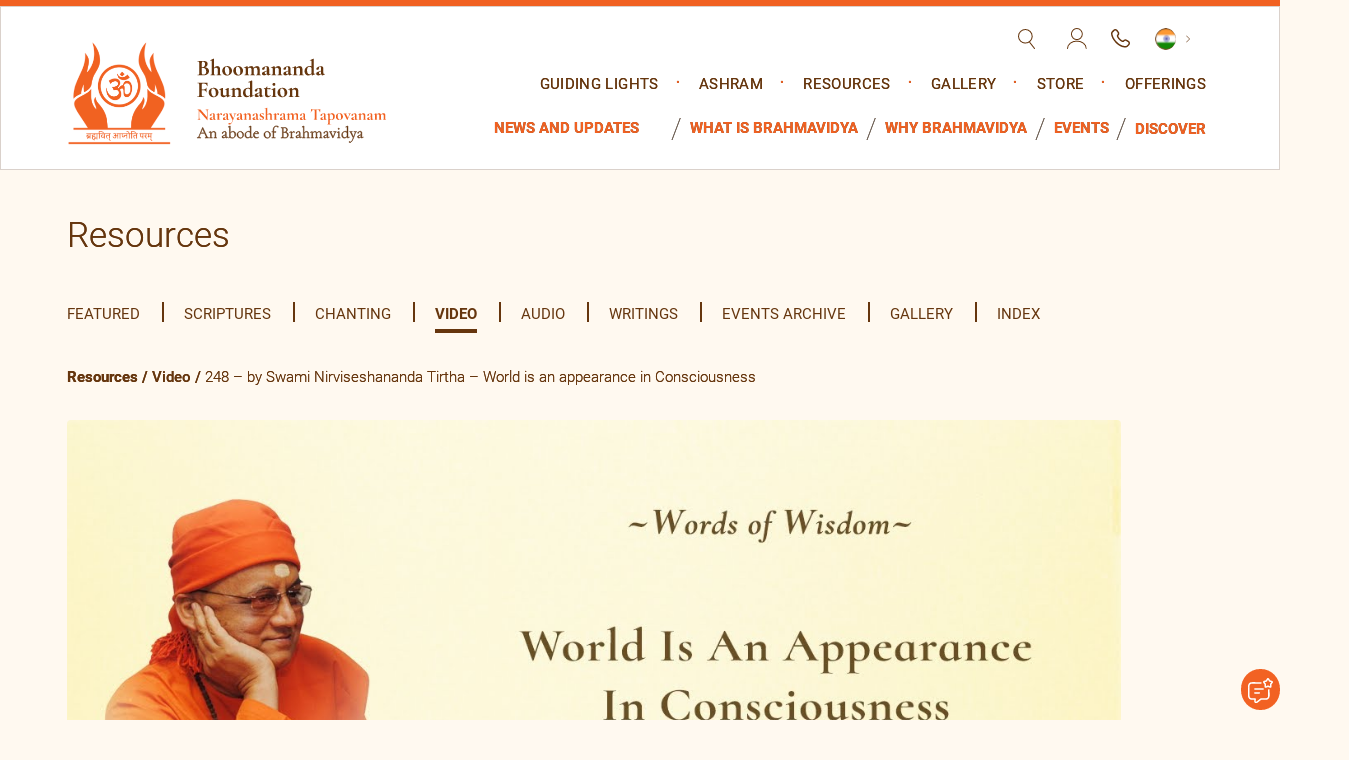

--- FILE ---
content_type: text/html; charset=UTF-8
request_url: https://www.bhoomananda.org/videos/248-by-swami-nirviseshananda-tirtha-world-is-an-appearance-in-consciousness/
body_size: 41379
content:
<!doctype html><html lang="en-US"> <script type="text/javascript">var templateUrl = "https://www.bhoomananda.org/wp-content/themes/narayanasharama-tapovanam";
var siteUrl     = "https://www.bhoomananda.org";
var cdnUrl      = "https://bhoomanandalive-1b86d.kxcdn.com/wp-content/themes/narayanasharama-tapovanam";</script> <head><meta charset="UTF-8" /><meta name='viewport' content='width=device-width, initial-scale=1.0'><meta http-equiv="X-UA-Compatible" content="IE=edge"><meta name="format-detection" content="telephone=no"><meta name='robots' content='index, follow, max-image-preview:large, max-snippet:-1, max-video-preview:-1' /><title>248 - by Swami Nirviseshananda Tirtha - World is an appearance in Consciousness - Narayanasharama Tapovanam</title><link rel="canonical" href="https://www.bhoomananda.org/videos/248-by-swami-nirviseshananda-tirtha-world-is-an-appearance-in-consciousness/" /><meta property="og:locale" content="en_US" /><meta property="og:type" content="article" /><meta property="og:title" content="248 - by Swami Nirviseshananda Tirtha - World is an appearance in Consciousness - Narayanasharama Tapovanam" /><meta property="og:description" content="This is the 248th video in the playlist containing the &#039;Words of Wisdom&#039; series of short videos in English by our Spiritual Masters." /><meta property="og:url" content="https://www.bhoomananda.org/videos/248-by-swami-nirviseshananda-tirtha-world-is-an-appearance-in-consciousness/" /><meta property="og:site_name" content="Narayanasharama Tapovanam" /><meta property="article:publisher" content="https://www.facebook.com/narayanashrama.tapovanam/" /><meta name="twitter:card" content="summary_large_image" /> <script type="application/ld+json" class="yoast-schema-graph">{"@context":"https://schema.org","@graph":[{"@type":"WebPage","@id":"https://www.bhoomananda.org/videos/248-by-swami-nirviseshananda-tirtha-world-is-an-appearance-in-consciousness/","url":"https://www.bhoomananda.org/videos/248-by-swami-nirviseshananda-tirtha-world-is-an-appearance-in-consciousness/","name":"248 - by Swami Nirviseshananda Tirtha - World is an appearance in Consciousness - Narayanasharama Tapovanam","isPartOf":{"@id":"https://www.bhoomananda.org/#website"},"datePublished":"2023-08-25T02:56:15+00:00","inLanguage":"en-US","potentialAction":[{"@type":"ReadAction","target":["https://www.bhoomananda.org/videos/248-by-swami-nirviseshananda-tirtha-world-is-an-appearance-in-consciousness/"]}]},{"@type":"WebSite","@id":"https://www.bhoomananda.org/#website","url":"https://www.bhoomananda.org/","name":"Narayanasharama Tapovanam","description":"An Abode of Brahmavidya","potentialAction":[{"@type":"SearchAction","target":{"@type":"EntryPoint","urlTemplate":"https://www.bhoomananda.org/?s={search_term_string}"},"query-input":{"@type":"PropertyValueSpecification","valueRequired":true,"valueName":"search_term_string"}}],"inLanguage":"en-US"}]}</script> <link rel='dns-prefetch' href='//cdn.datatables.net' /><link rel='dns-prefetch' href='//www.google.com' /><link rel="alternate" type="application/rss+xml" title="Narayanasharama Tapovanam &raquo; Feed" href="https://www.bhoomananda.org/feed/" /><link rel="alternate" type="application/rss+xml" title="Narayanasharama Tapovanam &raquo; Comments Feed" href="https://www.bhoomananda.org/comments/feed/" /><link rel="alternate" title="oEmbed (JSON)" type="application/json+oembed" href="https://www.bhoomananda.org/wp-json/oembed/1.0/embed?url=https%3A%2F%2Fwww.bhoomananda.org%2Fvideos%2F248-by-swami-nirviseshananda-tirtha-world-is-an-appearance-in-consciousness%2F" /><link rel="alternate" title="oEmbed (XML)" type="text/xml+oembed" href="https://www.bhoomananda.org/wp-json/oembed/1.0/embed?url=https%3A%2F%2Fwww.bhoomananda.org%2Fvideos%2F248-by-swami-nirviseshananda-tirtha-world-is-an-appearance-in-consciousness%2F&#038;format=xml" /><style id='wp-img-auto-sizes-contain-inline-css'>img:is([sizes=auto i],[sizes^="auto," i]){contain-intrinsic-size:3000px 1500px}
/*# sourceURL=wp-img-auto-sizes-contain-inline-css */</style><style id='wp-emoji-styles-inline-css'>img.wp-smiley, img.emoji {
		display: inline !important;
		border: none !important;
		box-shadow: none !important;
		height: 1em !important;
		width: 1em !important;
		margin: 0 0.07em !important;
		vertical-align: -0.1em !important;
		background: none !important;
		padding: 0 !important;
	}
/*# sourceURL=wp-emoji-styles-inline-css */</style><style id='wp-block-library-inline-css'>:root{--wp-block-synced-color:#7a00df;--wp-block-synced-color--rgb:122,0,223;--wp-bound-block-color:var(--wp-block-synced-color);--wp-editor-canvas-background:#ddd;--wp-admin-theme-color:#007cba;--wp-admin-theme-color--rgb:0,124,186;--wp-admin-theme-color-darker-10:#006ba1;--wp-admin-theme-color-darker-10--rgb:0,107,160.5;--wp-admin-theme-color-darker-20:#005a87;--wp-admin-theme-color-darker-20--rgb:0,90,135;--wp-admin-border-width-focus:2px}@media (min-resolution:192dpi){:root{--wp-admin-border-width-focus:1.5px}}.wp-element-button{cursor:pointer}:root .has-very-light-gray-background-color{background-color:#eee}:root .has-very-dark-gray-background-color{background-color:#313131}:root .has-very-light-gray-color{color:#eee}:root .has-very-dark-gray-color{color:#313131}:root .has-vivid-green-cyan-to-vivid-cyan-blue-gradient-background{background:linear-gradient(135deg,#00d084,#0693e3)}:root .has-purple-crush-gradient-background{background:linear-gradient(135deg,#34e2e4,#4721fb 50%,#ab1dfe)}:root .has-hazy-dawn-gradient-background{background:linear-gradient(135deg,#faaca8,#dad0ec)}:root .has-subdued-olive-gradient-background{background:linear-gradient(135deg,#fafae1,#67a671)}:root .has-atomic-cream-gradient-background{background:linear-gradient(135deg,#fdd79a,#004a59)}:root .has-nightshade-gradient-background{background:linear-gradient(135deg,#330968,#31cdcf)}:root .has-midnight-gradient-background{background:linear-gradient(135deg,#020381,#2874fc)}:root{--wp--preset--font-size--normal:16px;--wp--preset--font-size--huge:42px}.has-regular-font-size{font-size:1em}.has-larger-font-size{font-size:2.625em}.has-normal-font-size{font-size:var(--wp--preset--font-size--normal)}.has-huge-font-size{font-size:var(--wp--preset--font-size--huge)}.has-text-align-center{text-align:center}.has-text-align-left{text-align:left}.has-text-align-right{text-align:right}.has-fit-text{white-space:nowrap!important}#end-resizable-editor-section{display:none}.aligncenter{clear:both}.items-justified-left{justify-content:flex-start}.items-justified-center{justify-content:center}.items-justified-right{justify-content:flex-end}.items-justified-space-between{justify-content:space-between}.screen-reader-text{border:0;clip-path:inset(50%);height:1px;margin:-1px;overflow:hidden;padding:0;position:absolute;width:1px;word-wrap:normal!important}.screen-reader-text:focus{background-color:#ddd;clip-path:none;color:#444;display:block;font-size:1em;height:auto;left:5px;line-height:normal;padding:15px 23px 14px;text-decoration:none;top:5px;width:auto;z-index:100000}html :where(.has-border-color){border-style:solid}html :where([style*=border-top-color]){border-top-style:solid}html :where([style*=border-right-color]){border-right-style:solid}html :where([style*=border-bottom-color]){border-bottom-style:solid}html :where([style*=border-left-color]){border-left-style:solid}html :where([style*=border-width]){border-style:solid}html :where([style*=border-top-width]){border-top-style:solid}html :where([style*=border-right-width]){border-right-style:solid}html :where([style*=border-bottom-width]){border-bottom-style:solid}html :where([style*=border-left-width]){border-left-style:solid}html :where(img[class*=wp-image-]){height:auto;max-width:100%}:where(figure){margin:0 0 1em}html :where(.is-position-sticky){--wp-admin--admin-bar--position-offset:var(--wp-admin--admin-bar--height,0px)}@media screen and (max-width:600px){html :where(.is-position-sticky){--wp-admin--admin-bar--position-offset:0px}}

/*# sourceURL=wp-block-library-inline-css */</style><link rel='stylesheet' id='wc-blocks-style-css' href='https://bhoomanandalive-1b86d.kxcdn.com/wp-content/plugins/woocommerce/assets/client/blocks/wc-blocks.css?ver=wc-10.4.3' media='all' /><style id='global-styles-inline-css'>:root{--wp--preset--aspect-ratio--square: 1;--wp--preset--aspect-ratio--4-3: 4/3;--wp--preset--aspect-ratio--3-4: 3/4;--wp--preset--aspect-ratio--3-2: 3/2;--wp--preset--aspect-ratio--2-3: 2/3;--wp--preset--aspect-ratio--16-9: 16/9;--wp--preset--aspect-ratio--9-16: 9/16;--wp--preset--color--black: #000000;--wp--preset--color--cyan-bluish-gray: #abb8c3;--wp--preset--color--white: #ffffff;--wp--preset--color--pale-pink: #f78da7;--wp--preset--color--vivid-red: #cf2e2e;--wp--preset--color--luminous-vivid-orange: #ff6900;--wp--preset--color--luminous-vivid-amber: #fcb900;--wp--preset--color--light-green-cyan: #7bdcb5;--wp--preset--color--vivid-green-cyan: #00d084;--wp--preset--color--pale-cyan-blue: #8ed1fc;--wp--preset--color--vivid-cyan-blue: #0693e3;--wp--preset--color--vivid-purple: #9b51e0;--wp--preset--gradient--vivid-cyan-blue-to-vivid-purple: linear-gradient(135deg,rgb(6,147,227) 0%,rgb(155,81,224) 100%);--wp--preset--gradient--light-green-cyan-to-vivid-green-cyan: linear-gradient(135deg,rgb(122,220,180) 0%,rgb(0,208,130) 100%);--wp--preset--gradient--luminous-vivid-amber-to-luminous-vivid-orange: linear-gradient(135deg,rgb(252,185,0) 0%,rgb(255,105,0) 100%);--wp--preset--gradient--luminous-vivid-orange-to-vivid-red: linear-gradient(135deg,rgb(255,105,0) 0%,rgb(207,46,46) 100%);--wp--preset--gradient--very-light-gray-to-cyan-bluish-gray: linear-gradient(135deg,rgb(238,238,238) 0%,rgb(169,184,195) 100%);--wp--preset--gradient--cool-to-warm-spectrum: linear-gradient(135deg,rgb(74,234,220) 0%,rgb(151,120,209) 20%,rgb(207,42,186) 40%,rgb(238,44,130) 60%,rgb(251,105,98) 80%,rgb(254,248,76) 100%);--wp--preset--gradient--blush-light-purple: linear-gradient(135deg,rgb(255,206,236) 0%,rgb(152,150,240) 100%);--wp--preset--gradient--blush-bordeaux: linear-gradient(135deg,rgb(254,205,165) 0%,rgb(254,45,45) 50%,rgb(107,0,62) 100%);--wp--preset--gradient--luminous-dusk: linear-gradient(135deg,rgb(255,203,112) 0%,rgb(199,81,192) 50%,rgb(65,88,208) 100%);--wp--preset--gradient--pale-ocean: linear-gradient(135deg,rgb(255,245,203) 0%,rgb(182,227,212) 50%,rgb(51,167,181) 100%);--wp--preset--gradient--electric-grass: linear-gradient(135deg,rgb(202,248,128) 0%,rgb(113,206,126) 100%);--wp--preset--gradient--midnight: linear-gradient(135deg,rgb(2,3,129) 0%,rgb(40,116,252) 100%);--wp--preset--font-size--small: 18px;--wp--preset--font-size--medium: 20px;--wp--preset--font-size--large: 24px;--wp--preset--font-size--x-large: 42px;--wp--preset--font-size--extra-small: 16px;--wp--preset--font-size--normal: 20px;--wp--preset--font-size--extra-large: 40px;--wp--preset--font-size--huge: 96px;--wp--preset--font-size--gigantic: 144px;--wp--preset--spacing--20: 0.44rem;--wp--preset--spacing--30: 0.67rem;--wp--preset--spacing--40: 1rem;--wp--preset--spacing--50: 1.5rem;--wp--preset--spacing--60: 2.25rem;--wp--preset--spacing--70: 3.38rem;--wp--preset--spacing--80: 5.06rem;--wp--preset--shadow--natural: 6px 6px 9px rgba(0, 0, 0, 0.2);--wp--preset--shadow--deep: 12px 12px 50px rgba(0, 0, 0, 0.4);--wp--preset--shadow--sharp: 6px 6px 0px rgba(0, 0, 0, 0.2);--wp--preset--shadow--outlined: 6px 6px 0px -3px rgb(255, 255, 255), 6px 6px rgb(0, 0, 0);--wp--preset--shadow--crisp: 6px 6px 0px rgb(0, 0, 0);}:where(.is-layout-flex){gap: 0.5em;}:where(.is-layout-grid){gap: 0.5em;}body .is-layout-flex{display: flex;}.is-layout-flex{flex-wrap: wrap;align-items: center;}.is-layout-flex > :is(*, div){margin: 0;}body .is-layout-grid{display: grid;}.is-layout-grid > :is(*, div){margin: 0;}:where(.wp-block-columns.is-layout-flex){gap: 2em;}:where(.wp-block-columns.is-layout-grid){gap: 2em;}:where(.wp-block-post-template.is-layout-flex){gap: 1.25em;}:where(.wp-block-post-template.is-layout-grid){gap: 1.25em;}.has-black-color{color: var(--wp--preset--color--black) !important;}.has-cyan-bluish-gray-color{color: var(--wp--preset--color--cyan-bluish-gray) !important;}.has-white-color{color: var(--wp--preset--color--white) !important;}.has-pale-pink-color{color: var(--wp--preset--color--pale-pink) !important;}.has-vivid-red-color{color: var(--wp--preset--color--vivid-red) !important;}.has-luminous-vivid-orange-color{color: var(--wp--preset--color--luminous-vivid-orange) !important;}.has-luminous-vivid-amber-color{color: var(--wp--preset--color--luminous-vivid-amber) !important;}.has-light-green-cyan-color{color: var(--wp--preset--color--light-green-cyan) !important;}.has-vivid-green-cyan-color{color: var(--wp--preset--color--vivid-green-cyan) !important;}.has-pale-cyan-blue-color{color: var(--wp--preset--color--pale-cyan-blue) !important;}.has-vivid-cyan-blue-color{color: var(--wp--preset--color--vivid-cyan-blue) !important;}.has-vivid-purple-color{color: var(--wp--preset--color--vivid-purple) !important;}.has-black-background-color{background-color: var(--wp--preset--color--black) !important;}.has-cyan-bluish-gray-background-color{background-color: var(--wp--preset--color--cyan-bluish-gray) !important;}.has-white-background-color{background-color: var(--wp--preset--color--white) !important;}.has-pale-pink-background-color{background-color: var(--wp--preset--color--pale-pink) !important;}.has-vivid-red-background-color{background-color: var(--wp--preset--color--vivid-red) !important;}.has-luminous-vivid-orange-background-color{background-color: var(--wp--preset--color--luminous-vivid-orange) !important;}.has-luminous-vivid-amber-background-color{background-color: var(--wp--preset--color--luminous-vivid-amber) !important;}.has-light-green-cyan-background-color{background-color: var(--wp--preset--color--light-green-cyan) !important;}.has-vivid-green-cyan-background-color{background-color: var(--wp--preset--color--vivid-green-cyan) !important;}.has-pale-cyan-blue-background-color{background-color: var(--wp--preset--color--pale-cyan-blue) !important;}.has-vivid-cyan-blue-background-color{background-color: var(--wp--preset--color--vivid-cyan-blue) !important;}.has-vivid-purple-background-color{background-color: var(--wp--preset--color--vivid-purple) !important;}.has-black-border-color{border-color: var(--wp--preset--color--black) !important;}.has-cyan-bluish-gray-border-color{border-color: var(--wp--preset--color--cyan-bluish-gray) !important;}.has-white-border-color{border-color: var(--wp--preset--color--white) !important;}.has-pale-pink-border-color{border-color: var(--wp--preset--color--pale-pink) !important;}.has-vivid-red-border-color{border-color: var(--wp--preset--color--vivid-red) !important;}.has-luminous-vivid-orange-border-color{border-color: var(--wp--preset--color--luminous-vivid-orange) !important;}.has-luminous-vivid-amber-border-color{border-color: var(--wp--preset--color--luminous-vivid-amber) !important;}.has-light-green-cyan-border-color{border-color: var(--wp--preset--color--light-green-cyan) !important;}.has-vivid-green-cyan-border-color{border-color: var(--wp--preset--color--vivid-green-cyan) !important;}.has-pale-cyan-blue-border-color{border-color: var(--wp--preset--color--pale-cyan-blue) !important;}.has-vivid-cyan-blue-border-color{border-color: var(--wp--preset--color--vivid-cyan-blue) !important;}.has-vivid-purple-border-color{border-color: var(--wp--preset--color--vivid-purple) !important;}.has-vivid-cyan-blue-to-vivid-purple-gradient-background{background: var(--wp--preset--gradient--vivid-cyan-blue-to-vivid-purple) !important;}.has-light-green-cyan-to-vivid-green-cyan-gradient-background{background: var(--wp--preset--gradient--light-green-cyan-to-vivid-green-cyan) !important;}.has-luminous-vivid-amber-to-luminous-vivid-orange-gradient-background{background: var(--wp--preset--gradient--luminous-vivid-amber-to-luminous-vivid-orange) !important;}.has-luminous-vivid-orange-to-vivid-red-gradient-background{background: var(--wp--preset--gradient--luminous-vivid-orange-to-vivid-red) !important;}.has-very-light-gray-to-cyan-bluish-gray-gradient-background{background: var(--wp--preset--gradient--very-light-gray-to-cyan-bluish-gray) !important;}.has-cool-to-warm-spectrum-gradient-background{background: var(--wp--preset--gradient--cool-to-warm-spectrum) !important;}.has-blush-light-purple-gradient-background{background: var(--wp--preset--gradient--blush-light-purple) !important;}.has-blush-bordeaux-gradient-background{background: var(--wp--preset--gradient--blush-bordeaux) !important;}.has-luminous-dusk-gradient-background{background: var(--wp--preset--gradient--luminous-dusk) !important;}.has-pale-ocean-gradient-background{background: var(--wp--preset--gradient--pale-ocean) !important;}.has-electric-grass-gradient-background{background: var(--wp--preset--gradient--electric-grass) !important;}.has-midnight-gradient-background{background: var(--wp--preset--gradient--midnight) !important;}.has-small-font-size{font-size: var(--wp--preset--font-size--small) !important;}.has-medium-font-size{font-size: var(--wp--preset--font-size--medium) !important;}.has-large-font-size{font-size: var(--wp--preset--font-size--large) !important;}.has-x-large-font-size{font-size: var(--wp--preset--font-size--x-large) !important;}
/*# sourceURL=global-styles-inline-css */</style><style id='classic-theme-styles-inline-css'>/*! This file is auto-generated */
.wp-block-button__link{color:#fff;background-color:#32373c;border-radius:9999px;box-shadow:none;text-decoration:none;padding:calc(.667em + 2px) calc(1.333em + 2px);font-size:1.125em}.wp-block-file__button{background:#32373c;color:#fff;text-decoration:none}
/*# sourceURL=//bhoomanandalive-1b86d.kxcdn.com/wp-includes/css/classic-themes.min.css */</style><link rel='stylesheet' id='ccc_browsing_history-list-css' href='https://bhoomanandalive-1b86d.kxcdn.com/wp-content/plugins/browsing-history/assets/list.css?ver=1.3.1' media='all' /><link rel='stylesheet' id='contact-form-7-css' href='https://bhoomanandalive-1b86d.kxcdn.com/wp-content/plugins/contact-form-7/includes/css/styles.css?ver=6.1.4' media='all' /><link rel='stylesheet' id='menu-image-css' href='https://bhoomanandalive-1b86d.kxcdn.com/wp-content/plugins/menu-image/includes/css/menu-image.css?ver=3.0.8' media='all' /><link rel='stylesheet' id='dashicons-css' href='https://bhoomanandalive-1b86d.kxcdn.com/wp-includes/css/dashicons.min.css?ver=6.9' media='all' /><style id='dashicons-inline-css'>[data-font="Dashicons"]:before {font-family: 'Dashicons' !important;content: attr(data-icon) !important;speak: none !important;font-weight: normal !important;font-variant: normal !important;text-transform: none !important;line-height: 1 !important;font-style: normal !important;-webkit-font-smoothing: antialiased !important;-moz-osx-font-smoothing: grayscale !important;}
/*# sourceURL=dashicons-inline-css */</style><link rel='stylesheet' id='woocommerce-layout-css' href='https://bhoomanandalive-1b86d.kxcdn.com/wp-content/plugins/woocommerce/assets/css/woocommerce-layout.css?ver=10.4.3' media='all' /><link rel='stylesheet' id='woocommerce-smallscreen-css' href='https://bhoomanandalive-1b86d.kxcdn.com/wp-content/plugins/woocommerce/assets/css/woocommerce-smallscreen.css?ver=10.4.3' media='only screen and (max-width: 768px)' /><link rel='stylesheet' id='woocommerce-general-css' href='https://bhoomanandalive-1b86d.kxcdn.com/wp-content/plugins/woocommerce/assets/css/woocommerce.css?ver=10.4.3' media='all' /><style id='woocommerce-inline-inline-css'>.woocommerce form .form-row .required { visibility: visible; }
/*# sourceURL=woocommerce-inline-inline-css */</style><link rel='stylesheet' id='megamenu-css' href='https://bhoomanandalive-1b86d.kxcdn.com/wp-content/uploads/maxmegamenu/style.css?ver=0b79e8' media='all' /><link rel='stylesheet' id='bootstrap-css' href='https://bhoomanandalive-1b86d.kxcdn.com/wp-content/themes/narayanasharama-tapovanam/assets/css/bootstrap.min.css?ver=998542809' media='all' /><link rel='stylesheet' id='fontawesome-css' href='https://bhoomanandalive-1b86d.kxcdn.com/wp-content/themes/narayanasharama-tapovanam/assets/css/font-awesome.css?ver=1363579572' media='all' /><link rel='stylesheet' id='noto-font-css' href='https://bhoomanandalive-1b86d.kxcdn.com/wp-content/themes/narayanasharama-tapovanam/assets/fonts/noto/stylesheet.css?ver=466587207' media='all' /><link rel='stylesheet' id='sanskrit-font-css' href='https://bhoomanandalive-1b86d.kxcdn.com/wp-content/themes/narayanasharama-tapovanam/assets/fonts/sankrit-2003/stylesheet.css?ver=338109910' media='all' /><link rel='stylesheet' id='owl-css' href='https://bhoomanandalive-1b86d.kxcdn.com/wp-content/themes/narayanasharama-tapovanam/assets/css/owl.carousel.min.css?ver=235561774' media='all' /><link rel='stylesheet' id='style-css' href='https://bhoomanandalive-1b86d.kxcdn.com/wp-content/themes/narayanasharama-tapovanam/assets/css/style.css?ver=1394640108' media='all' /><link rel='stylesheet' id='responsive-css' href='https://bhoomanandalive-1b86d.kxcdn.com/wp-content/themes/narayanasharama-tapovanam/assets/css/responsive.css?ver=1343877573' media='all' /><link rel='stylesheet' id='nav-css' href='https://bhoomanandalive-1b86d.kxcdn.com/wp-content/themes/narayanasharama-tapovanam/assets/css/nav.css?ver=1024887528' media='all' /><link rel='stylesheet' id='qtip-css' href='https://bhoomanandalive-1b86d.kxcdn.com/wp-content/themes/narayanasharama-tapovanam/assets/css/jquery.qtip.min.css?ver=1229283575' media='all' /><link rel='stylesheet' id='elements-css' href='https://bhoomanandalive-1b86d.kxcdn.com/wp-content/themes/narayanasharama-tapovanam/assets/css/elements.css?ver=75931758' media='all' /><link rel='stylesheet' id='home-css' href='https://bhoomanandalive-1b86d.kxcdn.com/wp-content/themes/narayanasharama-tapovanam/assets/css/home.css?ver=911737676' media='all' /><link rel='stylesheet' id='stylesheet-css' href='https://bhoomanandalive-1b86d.kxcdn.com/wp-content/themes/narayanasharama-tapovanam/assets/fonts/stylesheet.css?ver=338497333' media='all' /><link rel='stylesheet' id='styles-css' href='https://bhoomanandalive-1b86d.kxcdn.com/wp-content/themes/narayanasharama-tapovanam/assets/css/styles.css?ver=1820491538' media='all' /><link rel='stylesheet' id='theme_style-css' href='https://bhoomanandalive-1b86d.kxcdn.com/wp-content/themes/narayanasharama-tapovanam/style.css?ver=6.9' media='all' /><link rel='stylesheet' id='plyr-css' href='https://bhoomanandalive-1b86d.kxcdn.com/wp-content/themes/narayanasharama-tapovanam/assets/css/plyr.css?ver=1934753740' media='all' /><link rel='stylesheet' id='fancybox-css' href='https://bhoomanandalive-1b86d.kxcdn.com/wp-content/themes/narayanasharama-tapovanam/assets/css/fancybox.css?ver=2081442492' media='all' /><link rel='stylesheet' id='datatables-css' href='https://cdn.datatables.net/1.13.7/css/jquery.dataTables.min.css?ver=6.9' media='all' /><link rel='stylesheet' id='aos-css' href='https://bhoomanandalive-1b86d.kxcdn.com/wp-content/themes/narayanasharama-tapovanam/assets/css/aos.css?ver=1249153579' media='all' /><link rel='stylesheet' id='wpdreams-ajaxsearchpro-instances-css' href='https://bhoomanandalive-1b86d.kxcdn.com/wp-content/uploads/asp_upload/style.instances-ho-is-po-no-da-co-au-ga-se-is.css?ver=1LBMRD' media='all' /><link rel='stylesheet' id='heateor_sss_frontend_css-css' href='https://bhoomanandalive-1b86d.kxcdn.com/wp-content/plugins/sassy-social-share/public/css/sassy-social-share-public.css?ver=3.3.79' media='all' /><style id='heateor_sss_frontend_css-inline-css'>.heateor_sss_button_instagram span.heateor_sss_svg,a.heateor_sss_instagram span.heateor_sss_svg{background:radial-gradient(circle at 30% 107%,#fdf497 0,#fdf497 5%,#fd5949 45%,#d6249f 60%,#285aeb 90%)}.heateor_sss_horizontal_sharing .heateor_sss_svg,.heateor_sss_standard_follow_icons_container .heateor_sss_svg{color:#fff;border-width:0px;border-style:solid;border-color:transparent}.heateor_sss_horizontal_sharing .heateorSssTCBackground{color:#666}.heateor_sss_horizontal_sharing span.heateor_sss_svg:hover,.heateor_sss_standard_follow_icons_container span.heateor_sss_svg:hover{border-color:transparent;}.heateor_sss_vertical_sharing span.heateor_sss_svg,.heateor_sss_floating_follow_icons_container span.heateor_sss_svg{color:#fff;border-width:0px;border-style:solid;border-color:transparent;}.heateor_sss_vertical_sharing .heateorSssTCBackground{color:#666;}.heateor_sss_vertical_sharing span.heateor_sss_svg:hover,.heateor_sss_floating_follow_icons_container span.heateor_sss_svg:hover{border-color:transparent;}@media screen and (max-width:783px) {.heateor_sss_vertical_sharing{display:none!important}}div.heateor_sss_mobile_footer{display:none;}@media screen and (max-width:783px){div.heateor_sss_bottom_sharing .heateorSssTCBackground{background-color:white}div.heateor_sss_bottom_sharing{width:100%!important;left:0!important;}div.heateor_sss_bottom_sharing a{width:10% !important;}div.heateor_sss_bottom_sharing .heateor_sss_svg{width: 100% !important;}div.heateor_sss_bottom_sharing div.heateorSssTotalShareCount{font-size:1em!important;line-height:28px!important}div.heateor_sss_bottom_sharing div.heateorSssTotalShareText{font-size:.7em!important;line-height:0px!important}div.heateor_sss_mobile_footer{display:block;height:40px;}.heateor_sss_bottom_sharing{padding:0!important;display:block!important;width:auto!important;bottom:-5px!important;top: auto!important;}.heateor_sss_bottom_sharing .heateor_sss_square_count{line-height:inherit;}.heateor_sss_bottom_sharing .heateorSssSharingArrow{display:none;}.heateor_sss_bottom_sharing .heateorSssTCBackground{margin-right:1.1em!important}}
/*# sourceURL=heateor_sss_frontend_css-inline-css */</style><link rel='stylesheet' id='yith_ywsbs_frontend-css' href='https://bhoomanandalive-1b86d.kxcdn.com/wp-content/plugins/yith-woocommerce-subscription/assets/css/frontend.css?ver=4.12.0' media='all' /><link rel='stylesheet' id='lgc-unsemantic-grid-responsive-tablet-css' href='https://bhoomanandalive-1b86d.kxcdn.com/wp-content/plugins/lightweight-grid-columns/css/unsemantic-grid-responsive-tablet.css?ver=1.0' media='all' /> <script src="https://www.bhoomananda.org/wp-includes/js/jquery/jquery.min.js?ver=3.7.1" id="jquery-core-js"></script> <script src="https://www.bhoomananda.org/wp-includes/js/jquery/jquery-migrate.min.js?ver=3.4.1" id="jquery-migrate-js"></script> <script src="https://bhoomanandalive-1b86d.kxcdn.com/wp-content/plugins/woocommerce/assets/js/jquery-blockui/jquery.blockUI.min.js?ver=2.7.0-wc.10.4.3" id="wc-jquery-blockui-js" defer data-wp-strategy="defer"></script> <script id="wc-add-to-cart-js-extra">var wc_add_to_cart_params = {"ajax_url":"/wp-admin/admin-ajax.php","wc_ajax_url":"/?wc-ajax=%%endpoint%%","i18n_view_cart":"View cart","cart_url":"https://www.bhoomananda.org/?page_id=8","is_cart":"","cart_redirect_after_add":"no"};
//# sourceURL=wc-add-to-cart-js-extra</script> <script src="https://bhoomanandalive-1b86d.kxcdn.com/wp-content/plugins/woocommerce/assets/js/frontend/add-to-cart.min.js?ver=10.4.3" id="wc-add-to-cart-js" defer data-wp-strategy="defer"></script> <script src="https://bhoomanandalive-1b86d.kxcdn.com/wp-content/plugins/woocommerce/assets/js/js-cookie/js.cookie.min.js?ver=2.1.4-wc.10.4.3" id="wc-js-cookie-js" defer data-wp-strategy="defer"></script> <script id="woocommerce-js-extra">var woocommerce_params = {"ajax_url":"/wp-admin/admin-ajax.php","wc_ajax_url":"/?wc-ajax=%%endpoint%%","i18n_password_show":"Show password","i18n_password_hide":"Hide password"};
//# sourceURL=woocommerce-js-extra</script> <script src="https://bhoomanandalive-1b86d.kxcdn.com/wp-content/plugins/woocommerce/assets/js/frontend/woocommerce.min.js?ver=10.4.3" id="woocommerce-js" defer data-wp-strategy="defer"></script> <script src="https://cdn.datatables.net/1.13.7/js/jquery.dataTables.min.js?ver=6.9" id="datatables-js"></script> <script src="https://www.google.com/recaptcha/api.js?onload=CaptchaCallback&amp;render=explicit&amp;ver=6.9" id="recaptcha-js"></script> <link rel="https://api.w.org/" href="https://www.bhoomananda.org/wp-json/" /><link rel="alternate" title="JSON" type="application/json" href="https://www.bhoomananda.org/wp-json/wp/v2/videos/19866" /><link rel="EditURI" type="application/rsd+xml" title="RSD" href="https://www.bhoomananda.org/xmlrpc.php?rsd" /><link rel='shortlink' href='https://www.bhoomananda.org/?p=19866' /> <!--[if lt IE 9]><link rel="stylesheet" href="https://bhoomanandalive-1b86d.kxcdn.com/wp-content/plugins/lightweight-grid-columns/css/ie.min.css" /> <![endif]--> <noscript><style>.woocommerce-product-gallery{ opacity: 1 !important; }</style></noscript><style>.recentcomments a{display:inline !important;padding:0 !important;margin:0 !important;}</style><link rel="preload" href="https://bhoomanandalive-1b86d.kxcdn.com/wp-content/plugins/ajax-search-pro/css/fonts/icons/icons2.woff2" as="font" crossorigin="anonymous" /><style>.asp_m{height: 0;}</style><link rel="preconnect" href="https://fonts.gstatic.com" crossorigin /><link rel="preload" as="style" href="//fonts.googleapis.com/css?family=Open+Sans:300|Open+Sans:400|Open+Sans:700|Lato:300|Lato:400|Lato:700&display=swap" /><link rel="stylesheet" href="//fonts.googleapis.com/css?family=Open+Sans:300|Open+Sans:400|Open+Sans:700|Lato:300|Lato:400|Lato:700&display=swap" media="all" /><link rel="icon" href="https://bhoomanandalive-1b86d.kxcdn.com/wp-content/uploads/2021/06/favicon.png" sizes="32x32" /><link rel="icon" href="https://bhoomanandalive-1b86d.kxcdn.com/wp-content/uploads/2021/06/favicon.png" sizes="192x192" /><link rel="apple-touch-icon" href="https://bhoomanandalive-1b86d.kxcdn.com/wp-content/uploads/2021/06/favicon.png" /><meta name="msapplication-TileImage" content="https://bhoomanandalive-1b86d.kxcdn.com/wp-content/uploads/2021/06/favicon.png" /><style id="wp-custom-css">.event-calendar {
    display: flex;
    flex-flow: column;
}
.event-calendar .header .month-year {
    font-size: 20px;
    font-weight: bold;
    color: #636e73;
    padding: 20px 0;
}
.event-calendar .days {
    display: flex;
    flex-flow: wrap;
}
.event-calendar .days .day_name {
    width: calc(100% / 7);
    border-right: 1px solid #2c7aca;
    padding: 20px;
    text-transform: uppercase;
    font-size: 12px;
    font-weight: bold;
    color: #818589;
    color: #fff;
    background-color: #448cd6;
}
.event-calendar .days .day_name:nth-child(7) {
    border: none;
}
.event-calendar .days .day_num {
    display: flex;
    flex-flow: column;
    width: calc(100% / 7);
    border-right: 1px solid #e6e9ea;
    border-bottom: 1px solid #e6e9ea;
    padding: 15px;
    font-weight: bold;
    color: #7c878d;
    cursor: pointer;
    min-height: 100px;
}
.event-calendar .days .day_num span {
    display: inline-flex;
    width: 30px;
    font-size: 14px;
}
.event-calendar .days .day_num .event {
    margin-top: 10px;
    font-weight: 500;
    font-size: 14px;
    padding: 3px 6px;
    border-radius: 4px;
    background-color: #f7c30d;
    color: #fff;
    word-wrap: break-word;
}
.event-calendar .days .day_num .event.green {
    background-color: #51ce57;
}
.event-calendar .days .day_num .event.blue {
    background-color: #518fce;
}
.event-calendar .days .day_num .event.red {
    background-color: #ce5151;
}
.event-calendar .days .day_num:nth-child(7n+1) {
    border-left: 1px solid #e6e9ea;
}
.event-calendar .days .day_num:hover {
    background-color: #fdfdfd;
}
.event-calendar .days .day_num.ignore {
    background-color: #fdfdfd;
    color: #ced2d4;
    cursor: inherit;
}
.event-calendar .days .day_num.selected {
    background-color: #f1f2f3;
    cursor: inherit;
}
.err-class {
    border: 1px solid #c00 !important;
}
.event-left-inner.upcoming-top.accordion-item {
    margin-bottom: 70px;
}
a.header-event img {
    width: unset !important;
    margin-left: 20px !important;
}
span.schedule-timespamp {
    font-size: 16px;
    font-weight: bold;
}
#freeeservices p.response-msg, #registerpopup .event-response-msg{
	font-size: 20px;
  color: rgb(22 204 0) !important;
}
/*.dropdown.dropdown-top.dropdown-country ul.dropdown-menu.show a.dropdown-item{
	color: #eee;
}*/

/*Tooltip*/
.tooltip_div {
  display: inline-block;
  /*border-bottom: 1px dotted black;*/
}

.tooltip_div .tooltiptext {
  visibility: hidden;
  width: 200px;
  background-color: black;
  color: #fff;
  text-align: center;
  border-radius: 6px;
  padding: 10px;
  font-size: 12px;
	font-weight: normal;
  position: absolute;
  z-index: 1;
	text-transform: initial;
}

.tooltip_div:hover .tooltiptext {
  visibility: visible;
}
/*Tooltip*/

a#back_to_top {
    background: #F16122;
    height: auto;
    position: fixed;
    margin: 0;
    z-index: 10000;
    bottom: 65px;
		right: 10px;
		padding: 18px 15px;
    border-radius: 50px;
}
a#back_to_top img{
	width: 30px;
  transform: rotate(180deg);
}
.email-exist-msg p, .email-exist-msg p a, p.service-exist-msg, p.service-exist-msg a {
    color: #f26222 !important;
}
.handout-row .event-handout-listing {
    background-color: #ffffff;
    box-shadow: 0px 0px 10px rgb(102 60 5 / 20%);
    border-radius: 7px;
    padding: 25px 25px 0px;
}
.handout-row .event-handout-listing .handout-card {
    border-right: 1px solid #663815;
}
.vicharasethu-tabs ul#pills-tab li button {
    font-size: 20px;
}
.downloading-loader.show {
    position: fixed;
    bottom: 0px;
    background: #fff;
    z-index: 999;
}
.downloading-loader.show img{
	display: block !important;
}
.vs-download {
    padding: 7px;
    text-transform: capitalize !important;
}
a.vs-look-inside {
    background-color: #B2A396;
    border-radius: 5px;
    color: #fff;
    font-size: 1rem;
    margin: 16px 15px 15px;
    display: inline-block;
    line-height: 40px;
    height: 40px;
    font-weight: 500;
    width: 85px;
    text-align: center;
}
.marquee .text {
	max-width: 100%;
	overflow: hidden;
}
.marquee.top-content-slider {
    opacity: 0;
}
.form-page-div a.read-more button.nt-btn {
    text-transform: unset;
	width: 120px;
}
.wsp-pages-list{
	display: contents !important;
}

.wsp-container ul > li {
    margin: 0 8px 10px !important;
}
.wsp-container ul > li a {
    color: #3F3837 !important;
    font-size: 17px !important;
    margin: 0 !important;
}
.downloading-loader img.loader-img {
    width: 60px;
}
.event-chanting-download {
    width: 77px;
}
@media(max-width: 767px){
	.vicharasethu-archive a {
    width: 100% !important;
}
}
@media(max-width:767px){
	.marquee .marquee0{
		animation:none;
	}
   .marquee .text  {
        transform: none;
        -webkit-transform: none;
        -moz-transform: none;
        animation: marquee01 18s linear infinite;
        -webkit-animation: marquee01 18s linear infinite;
        -moz-animation: marquee01 18s linear infinite;
		 display: table-row;
    padding-left: 100%;
    }
	  .marquee .text .marquee0{
		    display: table-cell;
    padding-left: 350px;
    width: 350px;
    padding-top: 1rem;
    padding-bottom: 1rem;
			transform: none;
			-webkit-transform:none;
			-moz-transform:none;
	}
    @-moz-keyframes marquee01 {
        0% {
            transform: translate(0, 0);
        }
        100% {
            transform:  translate(-100%, 0); 
        }
    }
    @-webkit-keyframes marquee01 {
        0% {
            transform: translate(0, 0);;
        }
        100% {
            transform:  translate(-100%, 0); 
        }
    }
    @keyframes marquee01 {
        0% {
            -moz-transform: translate(0, 0);
            -webkit-transform: translate(0, 0);
            transform: translate(0, 0);
        }
        100% {
            -moz-transform:  translate(-100%, 0); 
            -webkit-transform:  translate(-100%, 0); 
            transform:  translate(-100%, 0); 
        }
    }
	.freeeservicespopup {
    max-width: 100%;
    height: 100vh;
}
	.marquee {
    overflow: hidden;
}
}
/*17Nov2022*/
.global-event-table .td1 {
    width: 20%;
}
.global-event-table .table-highlight {
    font-weight: 500;
    color: #f16323;
}
.global-event-table .accordion-button .small-head {
    position: relative;
    color: #66360E;
    background-color: #ECE1D2;
    border-radius: 10px;
    padding-left: 15px;
    padding-right: 40px;
}
.global-event-table button.accordion {
    display: none;
}
.global-event-table .accordion-collapse {
    background-color: #fff;
    padding: 20px;
    margin-top: -10px;
    border-bottom: 5px solid #F16122 !important;
}
.global-event-table .table-striped > tbody > tr:nth-of-type(odd) {
    background-color: #fff;
    --bs-table-accent-bg: #fff;
}
.global-event-table .accordion-button.collapsed .small-head:after {
    content: "+";
    transform: translateY(-50%) rotate(0deg);
}
.global-event-table .accordion-button .small-head:after {
    content: "-";
    font-size: 50px;
    position: absolute;
    right: 20px;
    top: 48%;
    transform: translateY(-50%) rotate(8deg);
}
.global-event-table .accordion-button:focus, .global-event-table .accordion-button:not(.collapsed) {
    box-shadow: none;
    background: transparent;
}
.small-head {
    font-size: 22px;
    letter-spacing: 2.2px;
    margin: 50px 0px;
    font-weight: bold;
}
.event-calenderlist .dropdown.months-btn .select-items{
	    max-height: 250px;
    overflow-y: scroll;
}

.bg-brown {
    background-color: #66360E;
}
.discourse-satsang-template .bg-brown span,.discourse-satsang-template .bg-brown {
    font-size: 13px;
}
.discourse-satsang-template .bg-brown p , .hide-p p{
    display: none;
}
.event-tab-grid .event-tab-desc .marker {
    width: 22px;
    margin: 0;
    right: -25px;
    top: 50%;
    transform: translateY(-50%);
}
@media (max-width: 767px){
    .event-tab-grid .event-tab-desc .marker {
        right: 0;
        transform: none;
        top: -45px;
    }
}</style><style type="text/css">/** Mega Menu CSS: fs **/</style> 
  <script>(function(w,d,s,l,i){w[l]=w[l]||[];w[l].push({'gtm.start':
    new Date().getTime(),event:'gtm.js'});var f=d.getElementsByTagName(s)[0],
    j=d.createElement(s),dl=l!='dataLayer'?'&l='+l:'';j.async=true;j.src=
    'https://www.googletagmanager.com/gtm.js?id='+i+dl;f.parentNode.insertBefore(j,f);
    })(window,document,'script','dataLayer','GTM-N3DFG6GS');</script>    <script async src="https://www.googletagmanager.com/gtag/js?id=AW-17453096772"></script> <script>window.dataLayer = window.dataLayer || []; 
        function gtag(){dataLayer.push(arguments);} 
        gtag('js', new Date()); 
        gtag('config', 'AW-17453096772');</script>  <script>!function(f,b,e,v,n,t,s)
    {if(f.fbq)return;n=f.fbq=function(){n.callMethod?
    n.callMethod.apply(n,arguments):n.queue.push(arguments)};
    if(!f._fbq)f._fbq=n;n.push=n;n.loaded=!0;n.version='2.0';
    n.queue=[];t=b.createElement(e);t.async=!0;
    t.src=v;s=b.getElementsByTagName(e)[0];
    s.parentNode.insertBefore(t,s)}(window, document,'script',
    'https://connect.facebook.net/en_US/fbevents.js');
    fbq('init', '1818963792052182');
    fbq('track', 'PageView');</script> <noscript><img height="1" width="1" style="display:none"
 src="https://www.facebook.com/tr?id=1818963792052182&ev=PageView&noscript=1"
 /></noscript></head><body class="wp-singular videos-template-default single single-videos postid-19866 wp-embed-responsive wp-theme-narayanasharama-tapovanam theme-narayanasharama-tapovanam woocommerce-no-js mega-menu-before-primary mega-menu-after-primary"> <noscript><iframe src="https://www.googletagmanager.com/ns.html?id=GTM-N3DFG6GS" height="0" width="0" style="display:none;visibility:hidden"></iframe></noscript><div class="nav-border"></div><nav class="navbar navbar-expand-lg bg-light" id="nst-header"><div class="container"> <a class="navbar-brand" href="https://www.bhoomananda.org"> <img src="https://bhoomanandalive-1b86d.kxcdn.com/wp-content/uploads/2021/06/logo.png" alt="site-logo" class="logo" /> <img src="https://bhoomanandalive-1b86d.kxcdn.com/wp-content/uploads/2022/01/Bhoomananda-Foundation-icon.svg" alt="site-logo-text" class="logo-text" /> </a><div class="d-flex align-items-center"> <a class="nav-link-search search-mob d-inline-block d-lg-none me-3" data-bs-toggle="collapse" href="#collapse-search" role="button" aria-expanded="false" aria-controls="collapse-search"> <img src="https://bhoomanandalive-1b86d.kxcdn.com/wp-content/themes/narayanasharama-tapovanam/assets/images/search.svg" class="img-fluid search-icon" alt="search" > <img src="https://bhoomanandalive-1b86d.kxcdn.com/wp-content/themes/narayanasharama-tapovanam/assets/images/close.svg" class="img-fluid close-icon" alt="close"> </a><div class="collapse search-mob-collapse" id="collapse-search"><div class="card card-body p-0"><div class="nav-search"><div class="asp_w_container"><div class='asp_w asp_m asp_m_3 asp_m_3_1 wpdreams_asp_sc wpdreams_asp_sc-3 ajaxsearchpro asp_main_container  asp_non_compact'
 data-id="3"
 data-name="Global Search Form"
 data-instance="1"
 id='ajaxsearchpro3_1'><div class="probox"><div class='promagnifier' tabindex="101"><div class='asp_text_button hiddend'> Search</div><div class='innericon'> <svg xmlns="http://www.w3.org/2000/svg" width="22" height="22" viewBox="0 0 512 512"><path d="M460.355 421.59l-106.51-106.512c20.04-27.553 31.884-61.437 31.884-98.037C385.73 124.935 310.792 50 218.685 50c-92.106 0-167.04 74.934-167.04 167.04 0 92.107 74.935 167.042 167.04 167.042 34.912 0 67.352-10.773 94.184-29.158L419.945 462l40.41-40.41zM100.63 217.04c0-65.095 52.96-118.055 118.056-118.055 65.098 0 118.057 52.96 118.057 118.056 0 65.097-52.96 118.057-118.057 118.057-65.096 0-118.055-52.96-118.055-118.056z"/></svg></div><div class="asp_clear"></div></div><div class='prosettings' style='display:none;' data-opened=0><div class='innericon'> <svg xmlns="http://www.w3.org/2000/svg" width="22" height="22" viewBox="0 0 512 512"><polygon transform="rotate(90 256 256)" points="142.332,104.886 197.48,50 402.5,256 197.48,462 142.332,407.113 292.727,256"/></svg></div></div><div class='proinput'><form action='#' autocomplete="off" aria-label="Search form 3"> <input type='search' class='orig'
 tabindex="100"
 placeholder='Search All'
 name='phrase' value=''
 aria-label="Search input 3"
 autocomplete="off"/> <input type='text' class='autocomplete' name='phrase' value=''
 aria-label="Search autocomplete, ignore please"
 aria-hidden="true"
 autocomplete="off" disabled/> <input type='submit'
 aria-hidden="true"
 aria-label="Hidden button"
 style='width:0; height: 0; visibility: hidden;'></form></div><div class='proloading'><div class="asp_loader"><div class="asp_loader-inner asp_simple-circle"></div></div></div><div class='proclose'> <svg version="1.1" xmlns="http://www.w3.org/2000/svg" xmlns:xlink="http://www.w3.org/1999/xlink" x="0px"
 y="0px"
 width="512px" height="512px" viewBox="0 0 512 512" enable-background="new 0 0 512 512"
 xml:space="preserve"> <polygon points="438.393,374.595 319.757,255.977 438.378,137.348 374.595,73.607 255.995,192.225 137.375,73.622 73.607,137.352 192.246,255.983 73.622,374.625 137.352,438.393 256.002,319.734 374.652,438.378 "/> </svg></div></div></div><div class='asp_data_container' style="display:none !important;"><div class="asp_init_data"
 style="display:none !important;"
 id="asp_init_id_3_1"
 data-asp-id="3"
 data-asp-instance="1"
 data-aspdata="[base64]"></div><div class='asp_hidden_data' style="display:none !important;"><div class='asp_item_overlay'><div class='asp_item_inner'> <svg xmlns="http://www.w3.org/2000/svg" width="22" height="22" viewBox="0 0 512 512"><path d="M448.225 394.243l-85.387-85.385c16.55-26.08 26.146-56.986 26.146-90.094 0-92.99-75.652-168.64-168.643-168.64-92.988 0-168.64 75.65-168.64 168.64s75.65 168.64 168.64 168.64c31.466 0 60.94-8.67 86.176-23.734l86.14 86.142c36.755 36.754 92.355-18.783 55.57-55.57zm-344.233-175.48c0-64.155 52.192-116.35 116.35-116.35s116.353 52.194 116.353 116.35S284.5 335.117 220.342 335.117s-116.35-52.196-116.35-116.352zm34.463-30.26c34.057-78.9 148.668-69.75 170.248 12.863-43.482-51.037-119.984-56.532-170.248-12.862z"/></svg></div></div></div></div><div id='__original__ajaxsearchprores3_1' class='asp_w asp_r asp_r_3 asp_r_3_1 vertical ajaxsearchpro wpdreams_asp_sc wpdreams_asp_sc-3'
 data-id="3"
 data-instance="1"><div class="results"><div class="resdrg"></div></div><div class="asp_res_loader hiddend"><div class="asp_loader"><div class="asp_loader-inner asp_simple-circle"></div></div></div></div><div id='__original__ajaxsearchprosettings3_1' class="asp_w asp_ss asp_s asp_s_3 asp_s_3_1 wpdreams_asp_sc wpdreams_asp_sc-3 ajaxsearchpro searchsettings"
 data-id="3"
 data-instance="1"><form name='options' class="asp-fss-flex" autocomplete = 'off'> <input type="hidden" style="display:none;" name="current_page_id" value="19866"> <input type="hidden" style="display:none;" name="woo_currency" value="INR"> <input type='hidden' name='qtranslate_lang' style="display:none;"
 value='0'/> <input type="hidden" name="filters_changed" style="display:none;" value="0"> <input type="hidden" name="filters_initial" style="display:none;" value="1"><fieldset class="asp_filter_generic asp_filter_id_1 asp_filter_n_0 hiddend"><legend>Generic filters</legend><div class="asp_option hiddend" aria-hidden="true"><div class="asp_option_inner"> <input type="checkbox" value="exact" id="set_exact3_1"
 name="asp_gen[]" /> <label for="set_exact3_1"> Hidden label </label></div></div><div class="asp_option hiddend" aria-hidden="true"><div class="asp_option_inner"> <input type="checkbox" value="title" id="set_title3_1"
 data-origvalue="1"                       name="asp_gen[]"  checked="checked"/> <label for="set_title3_1"> Hidden label </label></div></div><div class="asp_option hiddend" aria-hidden="true"><div class="asp_option_inner"> <input type="checkbox" value="content" id="set_content3_1"
 data-origvalue="1"                       name="asp_gen[]"  checked="checked"/> <label for="set_content3_1"> Hidden label </label></div></div><div class="asp_option hiddend" aria-hidden="true"><div class="asp_option_inner"> <input type="checkbox" value="excerpt" id="set_excerpt3_1"
 data-origvalue="1"                       name="asp_gen[]"  checked="checked"/> <label for="set_excerpt3_1"> Hidden label </label></div></div></fieldset> <input type="checkbox"
 style="display: none !important;"
 value="videos"
 aria-label="Hidden label"
 aria-hidden="true"
 id="3_1customset_3_1100"
 name="customset[]" checked="checked"/> <input type="checkbox"
 style="display: none !important;"
 value="audios"
 aria-label="Hidden label"
 aria-hidden="true"
 id="3_1customset_3_1101"
 name="customset[]" checked="checked"/> <input type="checkbox"
 style="display: none !important;"
 value="chantings"
 aria-label="Hidden label"
 aria-hidden="true"
 id="3_1customset_3_1102"
 name="customset[]" checked="checked"/> <input type="checkbox"
 style="display: none !important;"
 value="writings"
 aria-label="Hidden label"
 aria-hidden="true"
 id="3_1customset_3_1103"
 name="customset[]" checked="checked"/> <input type="checkbox"
 style="display: none !important;"
 value="product"
 aria-label="Hidden label"
 aria-hidden="true"
 id="3_1customset_3_1104"
 name="customset[]" checked="checked"/> <input type="checkbox"
 style="display: none !important;"
 value="ashram_diary"
 aria-label="Hidden label"
 aria-hidden="true"
 id="3_1customset_3_1105"
 name="customset[]" checked="checked"/> <input type="checkbox"
 style="display: none !important;"
 value="ashram_day"
 aria-label="Hidden label"
 aria-hidden="true"
 id="3_1customset_3_1106"
 name="customset[]" checked="checked"/> <input type="checkbox"
 style="display: none !important;"
 value="event_page"
 aria-label="Hidden label"
 aria-hidden="true"
 id="3_1customset_3_1107"
 name="customset[]" checked="checked"/> <input type="checkbox"
 style="display: none !important;"
 value="page"
 aria-label="Hidden label"
 aria-hidden="true"
 id="3_1customset_3_1108"
 name="customset[]" checked="checked"/><div style="clear:both;"></div></form></div></div></div></div></div> <button class="navbar-light navbar-toggler collapsed" type="button" data-bs-toggle="collapse" data-bs-target="#collapsingNavbar"
 aria-controls="collapsingNavbar" aria-expanded="false" aria-label="Toggle navigation"> <span> </span> <span> </span> <span> </span> </button></div><div class="collapse navbar-collapse justify-content-end headermenu-cust" id="collapsingNavbar"><ul class="navbar-nav me-auto mb-2 mb-lg-0 d-flex justify-content-md-end d-none d-md-block"><li class="nav-item"><form class="search-icon"></form></li><li class="nav-item"> <a class="nav-link position-relative"><div class="search-open"> <img src="https://bhoomanandalive-1b86d.kxcdn.com/wp-content/themes/narayanasharama-tapovanam/assets/images/search.svg" alt="search-icon" class="img-fluid search-icon"> <img src="https://bhoomanandalive-1b86d.kxcdn.com/wp-content/themes/narayanasharama-tapovanam/assets/images/close.svg" alt="close-icon" class="img-fluid close-icon"></div><div class="searchbox"><div class="asp_w_container"><div class='asp_w asp_m asp_m_3 asp_m_3_2 wpdreams_asp_sc wpdreams_asp_sc-3 ajaxsearchpro asp_main_container  asp_non_compact'
 data-id="3"
 data-name="Global Search Form"
 data-instance="2"
 id='ajaxsearchpro3_2'><div class="probox"><div class='promagnifier' tabindex="101"><div class='asp_text_button hiddend'> Search</div><div class='innericon'> <svg xmlns="http://www.w3.org/2000/svg" width="22" height="22" viewBox="0 0 512 512"><path d="M460.355 421.59l-106.51-106.512c20.04-27.553 31.884-61.437 31.884-98.037C385.73 124.935 310.792 50 218.685 50c-92.106 0-167.04 74.934-167.04 167.04 0 92.107 74.935 167.042 167.04 167.042 34.912 0 67.352-10.773 94.184-29.158L419.945 462l40.41-40.41zM100.63 217.04c0-65.095 52.96-118.055 118.056-118.055 65.098 0 118.057 52.96 118.057 118.056 0 65.097-52.96 118.057-118.057 118.057-65.096 0-118.055-52.96-118.055-118.056z"/></svg></div><div class="asp_clear"></div></div><div class='prosettings' style='display:none;' data-opened=0><div class='innericon'> <svg xmlns="http://www.w3.org/2000/svg" width="22" height="22" viewBox="0 0 512 512"><polygon transform="rotate(90 256 256)" points="142.332,104.886 197.48,50 402.5,256 197.48,462 142.332,407.113 292.727,256"/></svg></div></div><div class='proinput'><form action='#' autocomplete="off" aria-label="Search form 3"> <input type='search' class='orig'
 tabindex="100"
 placeholder='Search All'
 name='phrase' value=''
 aria-label="Search input 3"
 autocomplete="off"/> <input type='text' class='autocomplete' name='phrase' value=''
 aria-label="Search autocomplete, ignore please"
 aria-hidden="true"
 autocomplete="off" disabled/> <input type='submit'
 aria-hidden="true"
 aria-label="Hidden button"
 style='width:0; height: 0; visibility: hidden;'></form></div><div class='proloading'><div class="asp_loader"><div class="asp_loader-inner asp_simple-circle"></div></div></div><div class='proclose'> <svg version="1.1" xmlns="http://www.w3.org/2000/svg" xmlns:xlink="http://www.w3.org/1999/xlink" x="0px"
 y="0px"
 width="512px" height="512px" viewBox="0 0 512 512" enable-background="new 0 0 512 512"
 xml:space="preserve"> <polygon points="438.393,374.595 319.757,255.977 438.378,137.348 374.595,73.607 255.995,192.225 137.375,73.622 73.607,137.352 192.246,255.983 73.622,374.625 137.352,438.393 256.002,319.734 374.652,438.378 "/> </svg></div></div></div><div class='asp_data_container' style="display:none !important;"><div class="asp_init_data"
 style="display:none !important;"
 id="asp_init_id_3_2"
 data-asp-id="3"
 data-asp-instance="2"
 data-aspdata="[base64]"></div><div class='asp_hidden_data' style="display:none !important;"><div class='asp_item_overlay'><div class='asp_item_inner'> <svg xmlns="http://www.w3.org/2000/svg" width="22" height="22" viewBox="0 0 512 512"><path d="M448.225 394.243l-85.387-85.385c16.55-26.08 26.146-56.986 26.146-90.094 0-92.99-75.652-168.64-168.643-168.64-92.988 0-168.64 75.65-168.64 168.64s75.65 168.64 168.64 168.64c31.466 0 60.94-8.67 86.176-23.734l86.14 86.142c36.755 36.754 92.355-18.783 55.57-55.57zm-344.233-175.48c0-64.155 52.192-116.35 116.35-116.35s116.353 52.194 116.353 116.35S284.5 335.117 220.342 335.117s-116.35-52.196-116.35-116.352zm34.463-30.26c34.057-78.9 148.668-69.75 170.248 12.863-43.482-51.037-119.984-56.532-170.248-12.862z"/></svg></div></div></div></div><div id='__original__ajaxsearchprores3_2' class='asp_w asp_r asp_r_3 asp_r_3_2 vertical ajaxsearchpro wpdreams_asp_sc wpdreams_asp_sc-3'
 data-id="3"
 data-instance="2"><div class="results"><div class="resdrg"></div></div><div class="asp_res_loader hiddend"><div class="asp_loader"><div class="asp_loader-inner asp_simple-circle"></div></div></div></div><div id='__original__ajaxsearchprosettings3_2' class="asp_w asp_ss asp_s asp_s_3 asp_s_3_2 wpdreams_asp_sc wpdreams_asp_sc-3 ajaxsearchpro searchsettings"
 data-id="3"
 data-instance="2"><form name='options' class="asp-fss-flex" autocomplete = 'off'> <input type="hidden" style="display:none;" name="current_page_id" value="19866"> <input type="hidden" style="display:none;" name="woo_currency" value="INR"> <input type='hidden' name='qtranslate_lang' style="display:none;"
 value='0'/> <input type="hidden" name="filters_changed" style="display:none;" value="0"> <input type="hidden" name="filters_initial" style="display:none;" value="1"><fieldset class="asp_filter_generic asp_filter_id_1 asp_filter_n_0 hiddend"><legend>Generic filters</legend><div class="asp_option hiddend" aria-hidden="true"><div class="asp_option_inner"> <input type="checkbox" value="exact" id="set_exact3_2"
 name="asp_gen[]" /> <label for="set_exact3_2"> Hidden label </label></div></div><div class="asp_option hiddend" aria-hidden="true"><div class="asp_option_inner"> <input type="checkbox" value="title" id="set_title3_2"
 data-origvalue="1"                       name="asp_gen[]"  checked="checked"/> <label for="set_title3_2"> Hidden label </label></div></div><div class="asp_option hiddend" aria-hidden="true"><div class="asp_option_inner"> <input type="checkbox" value="content" id="set_content3_2"
 data-origvalue="1"                       name="asp_gen[]"  checked="checked"/> <label for="set_content3_2"> Hidden label </label></div></div><div class="asp_option hiddend" aria-hidden="true"><div class="asp_option_inner"> <input type="checkbox" value="excerpt" id="set_excerpt3_2"
 data-origvalue="1"                       name="asp_gen[]"  checked="checked"/> <label for="set_excerpt3_2"> Hidden label </label></div></div></fieldset> <input type="checkbox"
 style="display: none !important;"
 value="videos"
 aria-label="Hidden label"
 aria-hidden="true"
 id="3_2customset_3_2100"
 name="customset[]" checked="checked"/> <input type="checkbox"
 style="display: none !important;"
 value="audios"
 aria-label="Hidden label"
 aria-hidden="true"
 id="3_2customset_3_2101"
 name="customset[]" checked="checked"/> <input type="checkbox"
 style="display: none !important;"
 value="chantings"
 aria-label="Hidden label"
 aria-hidden="true"
 id="3_2customset_3_2102"
 name="customset[]" checked="checked"/> <input type="checkbox"
 style="display: none !important;"
 value="writings"
 aria-label="Hidden label"
 aria-hidden="true"
 id="3_2customset_3_2103"
 name="customset[]" checked="checked"/> <input type="checkbox"
 style="display: none !important;"
 value="product"
 aria-label="Hidden label"
 aria-hidden="true"
 id="3_2customset_3_2104"
 name="customset[]" checked="checked"/> <input type="checkbox"
 style="display: none !important;"
 value="ashram_diary"
 aria-label="Hidden label"
 aria-hidden="true"
 id="3_2customset_3_2105"
 name="customset[]" checked="checked"/> <input type="checkbox"
 style="display: none !important;"
 value="ashram_day"
 aria-label="Hidden label"
 aria-hidden="true"
 id="3_2customset_3_2106"
 name="customset[]" checked="checked"/> <input type="checkbox"
 style="display: none !important;"
 value="event_page"
 aria-label="Hidden label"
 aria-hidden="true"
 id="3_2customset_3_2107"
 name="customset[]" checked="checked"/> <input type="checkbox"
 style="display: none !important;"
 value="page"
 aria-label="Hidden label"
 aria-hidden="true"
 id="3_2customset_3_2108"
 name="customset[]" checked="checked"/><div style="clear:both;"></div></form></div></div></div> </a></li><li class="nav-item"><div class="dropdown dropdown-top"> <button class="dropdown-toggle p-0 border-0" type="button" id="user-dropdown" data-bs-toggle="dropdown" aria-expanded="false"> <img src="https://bhoomanandalive-1b86d.kxcdn.com/wp-content/themes/narayanasharama-tapovanam/assets/images/user-icon-brown.svg" alt="user-icon-brown"> </button><ul class="dropdown-menu" aria-labelledby="user-dropdown"> <img src="https://bhoomanandalive-1b86d.kxcdn.com/wp-content/themes/narayanasharama-tapovanam/assets/images/user-icon.svg" alt="user-icon" class="mb-3"><li> <a class="dropdown-item orange-title" href="/register">REGISTER <img src="https://bhoomanandalive-1b86d.kxcdn.com/wp-content/themes/narayanasharama-tapovanam/assets/images/arrow-round-color.svg" alt="arrow-round-color" class="pull-right mx-0" width="13"></a></li><li><p class="mb-0">Already a Member?</p> <a class="dropdown-item orange-title" href="https://www.bhoomananda.org/my-account/">Sign In <img src="https://bhoomanandalive-1b86d.kxcdn.com/wp-content/themes/narayanasharama-tapovanam/assets/images/arrow-round-color.svg" alt="arrow-round-color" class="pull-right mx-0" width="13"></a></li></ul></div></li><li class="nav-item"> <a href="/contact-us"><img src="https://bhoomanandalive-1b86d.kxcdn.com/wp-content/themes/narayanasharama-tapovanam/assets/images/call.svg" width="20px" class="img-fluid" alt="img"></a></li><li class="nav-item"><div class="dropdown dropdown-top dropdown-country"> <button class="dropdown-toggle p-0 border-0" type="button" id="country-dropdown" data-bs-toggle="dropdown" aria-expanded="false"> <img src="https://bhoomanandalive-1b86d.kxcdn.com/wp-content/themes/narayanasharama-tapovanam/assets/images/india-flag.png" alt="india-flag" /> </button><ul class="dropdown-menu" aria-labelledby="country-dropdown" data-bs-popper="none"><li class="active-country border-0"> <span class="d-inline">India</span> <img src="https://bhoomanandalive-1b86d.kxcdn.com/wp-content/themes/narayanasharama-tapovanam/assets/images/india-flag.png" alt="india-flag.png" class="ms-2"> <img src="https://bhoomanandalive-1b86d.kxcdn.com/wp-content/themes/narayanasharama-tapovanam/assets/images/right-caret-arrow.svg" alt="right-caret-arrow" class="ms-2"></li><li><a class="dropdown-item" href="http://cirdna.org/" target="_blank"><img src="https://bhoomanandalive-1b86d.kxcdn.com/wp-content/themes/narayanasharama-tapovanam/assets/images/flag-north-america.png" alt="flag-north-america" class="me-0">North America</a></li><li><a class="dropdown-item" href="https://www.sirdmsia.org/" target="_blank"><img src="https://bhoomanandalive-1b86d.kxcdn.com/wp-content/themes/narayanasharama-tapovanam/assets/images/flag-malaysia.png" alt="flag-malaysia" class="me-0">Malaysia</a></li></ul></div></li></ul><ul class="navbar-nav primary-nav me-auto mb-2 mb-lg-0 d-flex justify-content-md-end"><li class="nav-item signin-mob d-block d-lg-none"> <img src="https://bhoomanandalive-1b86d.kxcdn.com/wp-content/themes/narayanasharama-tapovanam/assets/images/user-icon-brown.svg" alt="user-icon-brown" class="me-3"> <a class="nav-link d-inline w-auto float-none" href="https://www.bhoomananda.org/my-account/">SIGN IN</a> / <a class="nav-link d-inline w-auto float-none" href="/register">REGISTER</a></li><li class="nav-item dropdown countryDropdown d-block d-lg-none"> <a class="nav-link dropdown-toggle text-capitalize" href="#" id="countryDropdown" role="button" data-bs-toggle="dropdown" aria-expanded="false"> <img src="https://bhoomanandalive-1b86d.kxcdn.com/wp-content/themes/narayanasharama-tapovanam/assets/images/india-flag.png" alt="india-flag" class="me-3" width="26px">India </a><ul class="dropdown-menu" aria-labelledby="countryDropdown"><li> <a class="dropdown-item" href="http://cirdna.org/" target="_blank"><div class="menu-blk"><div class="menu-right"><h5>North America</h5></div></div> </a></li><li> <a class="dropdown-item" href="https://www.sirdmsia.org/" target="_blank"><div class="menu-blk"><h5>Malaysia</h5></div> </a></li></ul></li><div id="mega-menu-wrap-before-primary" class="mega-menu-wrap"><div class="mega-menu-toggle"><div class="mega-toggle-blocks-left"></div><div class="mega-toggle-blocks-center"></div><div class="mega-toggle-blocks-right"><div class='mega-toggle-block mega-menu-toggle-animated-block mega-toggle-block-0' id='mega-toggle-block-0'><button aria-label="Toggle Menu" class="mega-toggle-animated mega-toggle-animated-slider" type="button" aria-expanded="false"> <span class="mega-toggle-animated-box"> <span class="mega-toggle-animated-inner"></span> </span> </button></div></div></div><ul id="mega-menu-before-primary" class="mega-menu max-mega-menu mega-menu-horizontal mega-no-js" data-event="click" data-effect="fade_up" data-effect-speed="200" data-effect-mobile="disabled" data-effect-speed-mobile="0" data-mobile-force-width="false" data-second-click="go" data-document-click="collapse" data-vertical-behaviour="standard" data-breakpoint="992" data-unbind="true" data-mobile-state="collapse_all" data-mobile-direction="vertical" data-hover-intent-timeout="300" data-hover-intent-interval="100"><li class="mega-menu-item mega-menu-item-type-custom mega-menu-item-object-custom mega-menu-item-has-children mega-align-bottom-left mega-menu-flyout mega-menu-item-2696" id="mega-menu-item-2696"><a class="mega-menu-link" href="#" aria-expanded="false" tabindex="0">Guiding Lights<span class="mega-indicator" aria-hidden="true"></span></a><ul class="mega-sub-menu"><li class="mega-menu-item mega-menu-item-type-post_type mega-menu-item-object-page mega-has-description mega-menu-item-7677" id="mega-menu-item-7677"><a class="menu-image-title-after menu-image-not-hovered mega-menu-link" href="https://www.bhoomananda.org/swami-bhoomananda-tirtha/"><span class="mega-description-group"><span class="mega-menu-title"><img width="824" height="882" src="https://bhoomanandalive-1b86d.kxcdn.com/wp-content/uploads/2021/12/menu-1.png" class="menu-image menu-image-title-after" alt="menu1" decoding="async" fetchpriority="high" /><span class="menu-image-title-after menu-image-title">Swami Bhoomananda Tirtha</span></span><span class="mega-menu-description">Poojya Swamiji</span></span></a></li><li class="mega-menu-item mega-menu-item-type-post_type mega-menu-item-object-page mega-has-description mega-menu-item-7678" id="mega-menu-item-7678"><a class="menu-image-title-after menu-image-not-hovered mega-menu-link" href="https://www.bhoomananda.org/swami-nirviseshananda-tirtha/"><span class="mega-description-group"><span class="mega-menu-title"><img width="824" height="882" src="https://bhoomanandalive-1b86d.kxcdn.com/wp-content/uploads/2021/12/menu-2.png" class="menu-image menu-image-title-after" alt="menu2" decoding="async" /><span class="menu-image-title-after menu-image-title">Swami Nirviseshananda Tirtha</span></span><span class="mega-menu-description">Nutan Swamiji</span></span></a></li><li class="mega-menu-item mega-menu-item-type-post_type mega-menu-item-object-page mega-has-description mega-menu-item-7679" id="mega-menu-item-7679"><a class="menu-image-title-after menu-image-not-hovered mega-menu-link" href="https://www.bhoomananda.org/ma-gurupriya/"><span class="mega-description-group"><span class="mega-menu-title"><img width="50" height="54" src="https://bhoomanandalive-1b86d.kxcdn.com/wp-content/uploads/2025/10/menu-3.png" class="menu-image menu-image-title-after" alt="Ma Gurupriya" decoding="async" /><span class="menu-image-title-after menu-image-title">Ma Gurupriya</span></span><span class="mega-menu-description">Ma</span></span></a></li><li class="mega-menu-item mega-menu-item-type-post_type mega-menu-item-object-page mega-has-description mega-menu-item-950" id="mega-menu-item-950"><a class="menu-image-title-after menu-image-not-hovered mega-menu-link" href="https://www.bhoomananda.org/guru-parampara-our-lineage/"><span class="mega-description-group"><span class="mega-menu-title"><img width="1008" height="885" src="https://bhoomanandalive-1b86d.kxcdn.com/wp-content/uploads/2021/12/menu-4.png" class="menu-image menu-image-title-after" alt="menu4" decoding="async" /><span class="menu-image-title-after menu-image-title">GURU PARAMPARA</span></span><span class="mega-menu-description">Our Lineage</span></span></a></li></ul></li><li class="mega-ashram-menu mega-wp-ashram-menu mega-menu-item mega-menu-item-type-custom mega-menu-item-object-custom mega-menu-item-has-children mega-align-bottom-left mega-menu-flyout mega-menu-item-2697 ashram-menu wp-ashram-menu" id="mega-menu-item-2697"><a class="mega-menu-link" href="#" aria-expanded="false" tabindex="0">Ashram<span class="mega-indicator" aria-hidden="true"></span></a><ul class="mega-sub-menu"><li class="mega-menu-item mega-menu-item-type-post_type mega-menu-item-object-page mega-menu-item-1373" id="mega-menu-item-1373"><a class="menu-image-title-after menu-image-not-hovered mega-menu-link" href="https://www.bhoomananda.org/ashram/narayanashrama-tapovanam/"><img width="82" height="90" src="https://bhoomanandalive-1b86d.kxcdn.com/wp-content/uploads/2021/07/ashram-menu1.png" class="menu-image menu-image-title-after" alt="ashram-menu1" decoding="async" /><span class="menu-image-title-after menu-image-title">Narayanashrama Tapovanam</span></a></li><li class="mega-menu-item mega-menu-item-type-post_type mega-menu-item-object-page mega-menu-item-1933" id="mega-menu-item-1933"><a class="menu-image-title-after menu-image-not-hovered mega-menu-link" href="https://www.bhoomananda.org/ashram/ashram-cirds/"><img width="82" height="90" src="https://bhoomanandalive-1b86d.kxcdn.com/wp-content/uploads/2021/07/ashram-menu2.png" class="menu-image menu-image-title-after" alt="ashram-menu2" decoding="async" /><span class="menu-image-title-after menu-image-title">CENTERS FOR INNER RESOURCES DEVELOPMENT (CIRD)</span></a></li><li class="mega-menu-item mega-menu-item-type-post_type mega-menu-item-object-page mega-menu-item-1989" id="mega-menu-item-1989"><a class="menu-image-title-after menu-image-not-hovered mega-menu-link" href="https://www.bhoomananda.org/ashram/a-day-in-the-ashram/"><img width="82" height="90" src="https://bhoomanandalive-1b86d.kxcdn.com/wp-content/uploads/2021/07/ashram-menu3.png" class="menu-image menu-image-title-after" alt="ashram-menu3" decoding="async" /><span class="menu-image-title-after menu-image-title">A Day in the Ashram</span></a></li><li class="mega-menu-item mega-menu-item-type-post_type mega-menu-item-object-page mega-menu-item-1932" id="mega-menu-item-1932"><a class="menu-image-title-after menu-image-not-hovered mega-menu-link" href="https://www.bhoomananda.org/ashram/ashram-diary/"><img width="82" height="90" src="https://bhoomanandalive-1b86d.kxcdn.com/wp-content/uploads/2021/07/ashram-menu4.png" class="menu-image menu-image-title-after" alt="ashram-menu4" decoding="async" /><span class="menu-image-title-after menu-image-title">ASHRAM DIARY</span></a></li><li class="mega-menu-item mega-menu-item-type-post_type mega-menu-item-object-page mega-menu-item-2301" id="mega-menu-item-2301"><a class="menu-image-title-after menu-image-not-hovered mega-menu-link" href="https://www.bhoomananda.org/ashram/vicharasethu/"><img width="80" height="87" src="https://bhoomanandalive-1b86d.kxcdn.com/wp-content/uploads/2021/07/ashram-menu5.png" class="menu-image menu-image-title-after" alt="ashram-menu5" decoding="async" /><span class="menu-image-title-after menu-image-title">Vicharasethu</span></a></li></ul></li><li class="mega-menu-item mega-menu-item-type-post_type mega-menu-item-object-page mega-align-bottom-left mega-menu-flyout mega-menu-item-880" id="mega-menu-item-880"><a class="mega-menu-link" href="https://www.bhoomananda.org/resources/" tabindex="0">Resources</a></li><li class="mega-menu-item mega-menu-item-type-post_type mega-menu-item-object-page mega-align-bottom-left mega-menu-flyout mega-menu-item-8438" id="mega-menu-item-8438"><a class="mega-menu-link" href="https://www.bhoomananda.org/gallery/" tabindex="0">Gallery</a></li><li class="mega-menu-item mega-menu-item-type-post_type mega-menu-item-object-page mega-align-bottom-left mega-menu-flyout mega-menu-item-12325" id="mega-menu-item-12325"><a class="mega-menu-link" href="https://www.bhoomananda.org/store/" tabindex="0">Store</a></li><li class="mega-offerings-dropdown mega-menu-item mega-menu-item-type-custom mega-menu-item-object-custom mega-menu-item-has-children mega-align-bottom-left mega-menu-flyout mega-menu-item-11550 offerings-dropdown" id="mega-menu-item-11550"><a class="mega-menu-link" href="#" aria-expanded="false" tabindex="0">Offerings<span class="mega-indicator" aria-hidden="true"></span></a><ul class="mega-sub-menu"><li class="mega-menu-item mega-menu-item-type-post_type mega-menu-item-object-page mega-menu-item-12634" id="mega-menu-item-12634"><a class="mega-menu-link" href="https://www.bhoomananda.org/offerings/">Online</a></li><li class="mega-menu-item mega-menu-item-type-post_type mega-menu-item-object-page mega-menu-item-11551" id="mega-menu-item-11551"><a class="mega-menu-link" href="https://www.bhoomananda.org/offline-offerings/">Offline</a></li></ul></li></ul></div></ul><ul class="head-second-menu"><div id="mega-menu-wrap-after-primary" class="mega-menu-wrap"><div class="mega-menu-toggle"><div class="mega-toggle-blocks-left"></div><div class="mega-toggle-blocks-center"></div><div class="mega-toggle-blocks-right"><div class='mega-toggle-block mega-menu-toggle-animated-block mega-toggle-block-0' id='mega-toggle-block-0'><button aria-label="Toggle Menu" class="mega-toggle-animated mega-toggle-animated-slider" type="button" aria-expanded="false"> <span class="mega-toggle-animated-box"> <span class="mega-toggle-animated-inner"></span> </span> </button></div></div></div><ul id="mega-menu-after-primary" class="mega-menu max-mega-menu mega-menu-horizontal mega-no-js" data-event="click" data-effect="fade_up" data-effect-speed="200" data-effect-mobile="disabled" data-effect-speed-mobile="0" data-panel-width=".container" data-panel-inner-width=".container" data-mobile-force-width="false" data-second-click="go" data-document-click="collapse" data-vertical-behaviour="standard" data-breakpoint="992" data-unbind="true" data-mobile-state="collapse_all" data-mobile-direction="vertical" data-hover-intent-timeout="300" data-hover-intent-interval="100"><li class="mega-nt-new-content-menu mega-menu-item mega-menu-item-type-post_type mega-menu-item-object-page mega-align-bottom-left mega-menu-flyout mega-menu-item-21695 nt-new-content-menu" id="mega-menu-item-21695"><a class="mega-menu-link" href="https://www.bhoomananda.org/latest-news/" tabindex="0">News and Updates</a></li><li class="mega-menu-item mega-menu-item-type-post_type mega-menu-item-object-page mega-align-bottom-left mega-menu-flyout mega-menu-item-865" id="mega-menu-item-865"><a class="mega-menu-link" href="https://www.bhoomananda.org/what-is-brahmavidya/" tabindex="0">What is Brahmavidya</a></li><li class="mega-menu-item mega-menu-item-type-post_type mega-menu-item-object-page mega-align-bottom-left mega-menu-flyout mega-menu-item-866" id="mega-menu-item-866"><a class="mega-menu-link" href="https://www.bhoomananda.org/why-brahmavidya/" tabindex="0">WHY BRAHMAVIDYA</a></li><li class="mega-f-w-dropdown mega-menu-item mega-menu-item-type-custom mega-menu-item-object-custom mega-menu-item-has-children mega-menu-megamenu mega-menu-grid mega-align-bottom-left mega-menu-grid mega-menu-item-2239 f-w-dropdown" id="mega-menu-item-2239"><a class="mega-menu-link" href="#" aria-expanded="false" tabindex="0">Events<span class="mega-indicator" aria-hidden="true"></span></a><ul class="mega-sub-menu" role='presentation'><li class="mega-menu-row mega-dropdown-menu mega-eventdesktop_mn dropdown-menu eventdesktop_mn" id="mega-menu-2239-0"><ul class="mega-sub-menu" style='--columns:12' role='presentation'><li class="mega-menu-column mega-d-none mega-d-md-block mega-menu-columns-9-of-12 d-none d-md-block" style="--columns:12; --span:9" id="mega-menu-2239-0-0"><ul class="mega-sub-menu"><li class="mega-menu-item mega-menu-item-type-widget widget_text mega-menu-item-text-4" id="mega-menu-item-text-4"><div class="d-none d-md-block"><div class="megamenu-left list-group"><ul id="menu-event-header" class="menu"><li id="menu-item-7686" class="top-event-cls menu-item menu-item-type-post_type menu-item-object-page menu-item-has-children menu-item-7686 nav-item"><a href="https://www.bhoomananda.org/discourses-satsangs/" class="nav-link">Discourse &#038; Satsangs</a><ul class="sub-menu"><li id="menu-item-1035" class="first-event-cls menu-item menu-item-type-custom menu-item-object-custom menu-item-has-children menu-item-1035 nav-item"><a href="https://www.bhoomananda.org/discourses-satsangs/#pills-major-events" class="nav-link">Major events</a><ul class="sub-menu"><li id="menu-item-7687" class="menu-item menu-item-type-post_type menu-item-object-event_page menu-item-7687 nav-item"><a href="https://www.bhoomananda.org/event_page/jnana-yajna/" class="nav-link">Jnana Yajna</a></li><li id="menu-item-7750" class="menu-item menu-item-type-post_type menu-item-object-event_page menu-item-7750 nav-item"><a href="https://www.bhoomananda.org/event_page/sadhana-shibiram-english/" class="nav-link">Sadhana Shibiram</a></li><li id="menu-item-11425" class="menu-item menu-item-type-post_type menu-item-object-event_page menu-item-11425 nav-item"><a href="https://www.bhoomananda.org/event_page/gurupoornima-english/" class="nav-link">Gurupoornima</a></li><li id="menu-item-7751" class="menu-item menu-item-type-post_type menu-item-object-event_page menu-item-7751 nav-item"><a href="https://www.bhoomananda.org/event_page/sreemad-bhagavata-tattva-sameeksha-satram-sbtss-malayalam/" class="nav-link">Śreemad Bhāgavata Tattva Sameeksha Satram  (SBTSS) (Malayalam)</a></li><li id="menu-item-7702" class="menu-item menu-item-type-post_type menu-item-object-event_page menu-item-7702 nav-item"><a href="https://www.bhoomananda.org/event_page/global-bh-gita-convention-gbgc/" class="nav-link">Global Bhagavad Gita Convention (GBGC)</a></li><li id="menu-item-11426" class="menu-item menu-item-type-post_type menu-item-object-event_page menu-item-11426 nav-item"><a href="https://www.bhoomananda.org/event_page/aatma-atss/" class="nav-link">Atma Tattva Sameeksha Satram (ATSS) (Malayalam)</a></li></ul></li><li id="menu-item-1041" class="second-event-cls menu-item menu-item-type-custom menu-item-object-custom menu-item-has-children menu-item-1041 nav-item"><a href="https://www.bhoomananda.org/discourses-satsangs/#pills-online-programs" class="nav-link">Online Programs</a><ul class="sub-menu"><li id="menu-item-7689" class="menu-item menu-item-type-post_type menu-item-object-event_page menu-item-7689 nav-item"><a href="https://www.bhoomananda.org/event_page/disha-tv-programs/" class="nav-link">Disha TV Programmes</a></li><li id="menu-item-9928" class="menu-item menu-item-type-post_type menu-item-object-event_page menu-item-9928 nav-item"><a href="https://www.bhoomananda.org/event_page/global-satsangs/" class="nav-link">Global Satsangs</a></li><li id="menu-item-9927" class="menu-item menu-item-type-post_type menu-item-object-event_page menu-item-9927 nav-item"><a href="https://www.bhoomananda.org/event_page/bhagavata-parivrajanam/" class="nav-link">Bhagavata Parivrajanam</a></li><li id="menu-item-9926" class="menu-item menu-item-type-post_type menu-item-object-event_page menu-item-9926 nav-item"><a href="https://www.bhoomananda.org/event_page/livestream-events/" class="nav-link">Livestream Events</a></li></ul></li><li id="menu-item-1053" class="third-event-cls menu-item menu-item-type-custom menu-item-object-custom menu-item-has-children menu-item-1053 nav-item"><a href="https://www.bhoomananda.org/discourses-satsangs/#pills-retreats-workshops" class="nav-link">Retreats &#038; Workshops</a><ul class="sub-menu"><li id="menu-item-7693" class="menu-item menu-item-type-post_type menu-item-object-event_page menu-item-7693 nav-item"><a href="https://www.bhoomananda.org/event_page/gurupoornima-retreat/" class="nav-link">Gurupoornima Retreat 2023</a></li><li id="menu-item-9939" class="menu-item menu-item-type-post_type menu-item-object-event_page menu-item-9939 nav-item"><a href="https://www.bhoomananda.org/event_page/enlightened-living-retreat/" class="nav-link">Enlightened Living Retreat</a></li><li id="menu-item-9938" class="menu-item menu-item-type-post_type menu-item-object-event_page menu-item-9938 nav-item"><a href="https://www.bhoomananda.org/event_page/experiential-vedanta-workshop/" class="nav-link">Experiential Vedanta Workshop</a></li><li id="menu-item-9937" class="menu-item menu-item-type-post_type menu-item-object-event_page menu-item-9937 nav-item"><a href="https://www.bhoomananda.org/event_page/youth-corporate-workshops/" class="nav-link">Youth/ Corporate Workshops</a></li></ul></li><li id="menu-item-1054" class="fourth-event-cls menu-item menu-item-type-custom menu-item-object-custom menu-item-has-children menu-item-1054 nav-item"><a href="https://www.bhoomananda.org/discourses-satsangs/#pills-other-events" class="nav-link">Other Events</a><ul class="sub-menu"><li id="menu-item-7692" class="menu-item menu-item-type-post_type menu-item-object-event_page menu-item-7692 nav-item"><a href="https://www.bhoomananda.org/event_page/poojya-swamijis-jayanti/" class="nav-link">Poojya Swamiji’s Jayanti (May 13)</a></li><li id="menu-item-9942" class="menu-item menu-item-type-post_type menu-item-object-event_page menu-item-9942 nav-item"><a href="https://www.bhoomananda.org/event_page/babas-jayanti/" class="nav-link">Baba’s Jayanti</a></li><li id="menu-item-9941" class="menu-item menu-item-type-post_type menu-item-object-event_page menu-item-9941 nav-item"><a href="https://www.bhoomananda.org/event_page/vishnusahasranama-yajna/" class="nav-link">Vishnusahasranama Yajna</a></li><li id="menu-item-9940" class="menu-item menu-item-type-post_type menu-item-object-event_page menu-item-9940 nav-item"><a href="https://www.bhoomananda.org/event_page/mataji-sulabha-devis-mahasamadhi/" class="nav-link">Mataji Sulabha Devi’s Mahasamadhi (Dec 17)</a></li></ul></li></ul></li><li id="menu-item-7696" class="second-top-cls menu-item menu-item-type-post_type menu-item-object-page menu-item-has-children menu-item-7696 nav-item"><a href="https://www.bhoomananda.org/societal-welfare-programs/" class="nav-link">Societal Welfare Programs</a><ul class="sub-menu"><li id="menu-item-7698" class="menu-item menu-item-type-post_type menu-item-object-event_page menu-item-7698 nav-item"><a href="https://www.bhoomananda.org/event_page/avds-anna-vastra-daana-satram/" class="nav-link">AVDS Anna Vastra Daana Satram</a></li><li id="menu-item-10043" class="menu-item menu-item-type-post_type menu-item-object-event_page menu-item-10043 nav-item"><a href="https://www.bhoomananda.org/event_page/village-welfare/" class="nav-link">Village welfare</a></li><li id="menu-item-10044" class="menu-item menu-item-type-post_type menu-item-object-event_page menu-item-10044 nav-item"><a href="https://www.bhoomananda.org/event_page/emergency-relief/" class="nav-link">Emergency relief</a></li></ul></li><li id="menu-item-1761" class="second-top-cls menu-item menu-item-type-post_type menu-item-object-page menu-item-has-children menu-item-1761 nav-item"><a href="https://www.bhoomananda.org/events-archive/" class="nav-link">Events Archive</a><ul class="sub-menu"><li id="menu-item-16637" class="menu-item menu-item-type-post_type menu-item-object-page menu-item-16637 nav-item"><a href="https://www.bhoomananda.org/past-events/" class="nav-link">Past Events</a></li></ul></li><li id="menu-item-872" class="second-top-cls menu-item menu-item-type-custom menu-item-object-custom menu-item-872 nav-item"><a href="https://www.bhoomananda.org/event-calendar/" class="nav-link">Events Calendar</a></li><li id="menu-item-13309" class="second-top-cls menu-item menu-item-type-post_type menu-item-object-page menu-item-13309 nav-item"><a href="https://www.bhoomananda.org/event-handouts/" class="nav-link">Event Handouts</a></li></ul></div></div><div class="textwidget"></div></li></ul></li><li class="mega-menu-column mega-megamenu-right mega-menu-columns-3-of-12 megamenu-right" style="--columns:12; --span:3" id="mega-menu-2239-0-1"><ul class="mega-sub-menu"><li class="mega-menu-item mega-menu-item-type-widget widget_text mega-menu-item-text-5" id="mega-menu-item-text-5"><div class="megamenu-right-inner py-5"><h3>Recently Completed event</h3><div class="event-title event-scd"><a href="https://www.bhoomananda.org/event_page/24th-parama-tattva-sameeksha-satram/"><p class="event-new-title">24th Parama Tattva Sameeksha Satram</p></a></a><div class="event-detail"><h4>start:DECEMBER 19, 2025</h4>09:00 am</div><div class="event-detail"><h4>end:DECEMBER 28, 2025</h4>06:00 pm</div><div class="event-detail"><h4>VENUE:OFFLINE</h4></div><div class="event-detail"><a href="mailto:ashram@bhoomananda.org">EMAIL: ashram@bhoomananda.org</a><a target="_blank" href="https://www.bhoomananda.org/">WEBSITE: https://www.bhoomananda.org/</a></div><a class="header-event" href="https://www.bhoomananda.org/event_page/24th-parama-tattva-sameeksha-satram/"><button class="nt-btn sess-button">View Event<img src="https://bhoomanandalive-1b86d.kxcdn.com/wp-content/themes/narayanasharama-tapovanam/assets/images/arrow-round.svg" class="ml-3"></button></a></div></div><div class="textwidget"></div></li></ul></li></ul></li><li class="mega-menu-row mega-dropdown-menu mega-eventmobile_mn dropdown-menu eventmobile_mn" id="mega-menu-2239-1"><ul class="mega-sub-menu" style='--columns:12' role='presentation'><li class="mega-menu-column mega-d-md-none mega-mob-expand-menu mega-menu-columns-9-of-12 d-md-none mob-expand-menu" style="--columns:12; --span:9" id="mega-menu-2239-1-0"><ul class="mega-sub-menu"><li class="mega-menu-item mega-menu-item-type-widget widget_text mega-menu-item-text-6" id="mega-menu-item-text-6"><div class="d-md-none mob-expand-menu"><ul class="navbar-nav"><li class="top-event-cls menu-item menu-item-type-post_type menu-item-object-page menu-item-has-children menu-item-7686 nav-item dropdown-submenu show"><a class="nav-link dropdown-toggle" href="#" id="navbarDropdownMenuLink" data-toggle="dropdown" aria-haspopup="true" aria-expanded="false">Discourse &#038; Satsangs</a><ul role="menu" class=" dropdown-menu second-menu"><li class="first-event-cls menu-item menu-item-type-custom menu-item-object-custom menu-item-has-children menu-item-1035 nav-item dropdown-submenu"><a class="nav-link dropdown-toggle" href="#" id="navbarDropdownMenuLink" data-toggle="dropdown" aria-haspopup="true" aria-expanded="false">Major events</a><ul role="menu" class=" dropdown-menu1 dropdown-menu"><li class="menu-item menu-item-type-post_type menu-item-object-event_page menu-item-7687 nav-item"><a class="dropdown-item" href="https://www.bhoomananda.org/event_page/jnana-yajna/">Jnana Yajna</a></li><li class="menu-item menu-item-type-post_type menu-item-object-event_page menu-item-7750 nav-item"><a class="dropdown-item" href="https://www.bhoomananda.org/event_page/sadhana-shibiram-english/">Sadhana Shibiram</a></li><li class="menu-item menu-item-type-post_type menu-item-object-event_page menu-item-11425 nav-item"><a class="dropdown-item" href="https://www.bhoomananda.org/event_page/gurupoornima-english/">Gurupoornima</a></li><li class="menu-item menu-item-type-post_type menu-item-object-event_page menu-item-7751 nav-item"><a class="dropdown-item" href="https://www.bhoomananda.org/event_page/sreemad-bhagavata-tattva-sameeksha-satram-sbtss-malayalam/">Śreemad Bhāgavata Tattva Sameeksha Satram  (SBTSS) (Malayalam)</a></li><li class="menu-item menu-item-type-post_type menu-item-object-event_page menu-item-7702 nav-item"><a class="dropdown-item" href="https://www.bhoomananda.org/event_page/global-bh-gita-convention-gbgc/">Global Bhagavad Gita Convention (GBGC)</a></li><li class="menu-item menu-item-type-post_type menu-item-object-event_page menu-item-11426 nav-item"><a class="dropdown-item" href="https://www.bhoomananda.org/event_page/aatma-atss/">Atma Tattva Sameeksha Satram (ATSS) (Malayalam)</a></li></ul></li><li class="second-event-cls menu-item menu-item-type-custom menu-item-object-custom menu-item-has-children menu-item-1041 nav-item dropdown-submenu"><a class="nav-link dropdown-toggle" href="#" id="navbarDropdownMenuLink" data-toggle="dropdown" aria-haspopup="true" aria-expanded="false">Online Programs</a><ul role="menu" class=" dropdown-menu1 dropdown-menu"><li class="menu-item menu-item-type-post_type menu-item-object-event_page menu-item-7689 nav-item"><a class="dropdown-item" href="https://www.bhoomananda.org/event_page/disha-tv-programs/">Disha TV Programmes</a></li><li class="menu-item menu-item-type-post_type menu-item-object-event_page menu-item-9928 nav-item"><a class="dropdown-item" href="https://www.bhoomananda.org/event_page/global-satsangs/">Global Satsangs</a></li><li class="menu-item menu-item-type-post_type menu-item-object-event_page menu-item-9927 nav-item"><a class="dropdown-item" href="https://www.bhoomananda.org/event_page/bhagavata-parivrajanam/">Bhagavata Parivrajanam</a></li><li class="menu-item menu-item-type-post_type menu-item-object-event_page menu-item-9926 nav-item"><a class="dropdown-item" href="https://www.bhoomananda.org/event_page/livestream-events/">Livestream Events</a></li></ul></li><li class="third-event-cls menu-item menu-item-type-custom menu-item-object-custom menu-item-has-children menu-item-1053 nav-item dropdown-submenu"><a class="nav-link dropdown-toggle" href="#" id="navbarDropdownMenuLink" data-toggle="dropdown" aria-haspopup="true" aria-expanded="false">Retreats &#038; Workshops</a><ul role="menu" class=" dropdown-menu1 dropdown-menu"><li class="menu-item menu-item-type-post_type menu-item-object-event_page menu-item-7693 nav-item"><a class="dropdown-item" href="https://www.bhoomananda.org/event_page/gurupoornima-retreat/">Gurupoornima Retreat 2023</a></li><li class="menu-item menu-item-type-post_type menu-item-object-event_page menu-item-9939 nav-item"><a class="dropdown-item" href="https://www.bhoomananda.org/event_page/enlightened-living-retreat/">Enlightened Living Retreat</a></li><li class="menu-item menu-item-type-post_type menu-item-object-event_page menu-item-9938 nav-item"><a class="dropdown-item" href="https://www.bhoomananda.org/event_page/experiential-vedanta-workshop/">Experiential Vedanta Workshop</a></li><li class="menu-item menu-item-type-post_type menu-item-object-event_page menu-item-9937 nav-item"><a class="dropdown-item" href="https://www.bhoomananda.org/event_page/youth-corporate-workshops/">Youth/ Corporate Workshops</a></li></ul></li><li class="fourth-event-cls menu-item menu-item-type-custom menu-item-object-custom menu-item-has-children menu-item-1054 nav-item dropdown-submenu"><a class="nav-link dropdown-toggle" href="#" id="navbarDropdownMenuLink" data-toggle="dropdown" aria-haspopup="true" aria-expanded="false">Other Events</a><ul role="menu" class=" dropdown-menu1 dropdown-menu"><li class="menu-item menu-item-type-post_type menu-item-object-event_page menu-item-7692 nav-item"><a class="dropdown-item" href="https://www.bhoomananda.org/event_page/poojya-swamijis-jayanti/">Poojya Swamiji’s Jayanti (May 13)</a></li><li class="menu-item menu-item-type-post_type menu-item-object-event_page menu-item-9942 nav-item"><a class="dropdown-item" href="https://www.bhoomananda.org/event_page/babas-jayanti/">Baba’s Jayanti</a></li><li class="menu-item menu-item-type-post_type menu-item-object-event_page menu-item-9941 nav-item"><a class="dropdown-item" href="https://www.bhoomananda.org/event_page/vishnusahasranama-yajna/">Vishnusahasranama Yajna</a></li><li class="menu-item menu-item-type-post_type menu-item-object-event_page menu-item-9940 nav-item"><a class="dropdown-item" href="https://www.bhoomananda.org/event_page/mataji-sulabha-devis-mahasamadhi/">Mataji Sulabha Devi’s Mahasamadhi (Dec 17)</a></li></ul></li></ul></li><li class="second-top-cls menu-item menu-item-type-post_type menu-item-object-page menu-item-has-children menu-item-7696 nav-item dropdown-submenu show"><a class="nav-link dropdown-toggle" href="#" id="navbarDropdownMenuLink" data-toggle="dropdown" aria-haspopup="true" aria-expanded="false">Societal Welfare Programs</a><ul role="menu" class=" dropdown-menu second-menu"><li class="menu-item menu-item-type-post_type menu-item-object-event_page menu-item-7698 nav-item"><a class="dropdown-item" href="https://www.bhoomananda.org/event_page/avds-anna-vastra-daana-satram/">AVDS Anna Vastra Daana Satram</a></li><li class="menu-item menu-item-type-post_type menu-item-object-event_page menu-item-10043 nav-item"><a class="dropdown-item" href="https://www.bhoomananda.org/event_page/village-welfare/">Village welfare</a></li><li class="menu-item menu-item-type-post_type menu-item-object-event_page menu-item-10044 nav-item"><a class="dropdown-item" href="https://www.bhoomananda.org/event_page/emergency-relief/">Emergency relief</a></li></ul></li><li class="second-top-cls menu-item menu-item-type-post_type menu-item-object-page menu-item-has-children menu-item-1761 nav-item dropdown-submenu show"><a class="nav-link dropdown-toggle" href="#" id="navbarDropdownMenuLink" data-toggle="dropdown" aria-haspopup="true" aria-expanded="false">Events Archive</a><ul role="menu" class=" dropdown-menu second-menu"><li class="menu-item menu-item-type-post_type menu-item-object-page menu-item-16637 nav-item"><a class="dropdown-item" href="https://www.bhoomananda.org/past-events/">Past Events</a></li></ul></li><li class="second-top-cls menu-item menu-item-type-custom menu-item-object-custom menu-item-872 nav-item"><a class="dropdown-item" href="https://www.bhoomananda.org/event-calendar/">Events Calendar</a></li><li class="second-top-cls menu-item menu-item-type-post_type menu-item-object-page menu-item-13309 nav-item"><a class="dropdown-item" href="https://www.bhoomananda.org/event-handouts/">Event Handouts</a></li></ul></div><div class="textwidget"></div></li></ul></li></ul></li></ul></li><li class="mega-menu-item mega-menu-item-type-post_type mega-menu-item-object-page mega-align-bottom-left mega-menu-flyout mega-menu-item-867" id="mega-menu-item-867"><a class="mega-menu-link" href="https://www.bhoomananda.org/discover/" tabindex="0">Discover</a></li></ul></div></ul><div class="head-menu-mobile-vi-upcom-events"><ul><li class="mobile-upcoming d-md-none"><h3>Recently Completed event</h3><div class="event-title event-scd"><p class="event-new-title">24th Parama Tattva Sameeksha Satram</p><div class="event-detail"><h4>start:DECEMBER 19, 2025</h4>09:00 am</div><div class="event-detail"><h4>end:DECEMBER 28, 2025</h4>06:00 pm</div><div class="event-detail"><h4>VENUE:OFFLINE</h4></div><div class="event-detail"><p><a href="mailto:ashram@bhoomananda.org">EMAIL: ashram@bhoomananda.org</a></p><p><a href="https://www.bhoomananda.org/" target="_blank">WEBSITE: https://www.bhoomananda.org/</a></p></div><a class="header-event" href="https://www.bhoomananda.org/event_page/24th-parama-tattva-sameeksha-satram/#event-schedule_37319"><button class="nt-btn sess-button">View Event<img src="https://bhoomanandalive-1b86d.kxcdn.com/wp-content/themes/narayanasharama-tapovanam/assets/images/arrow-round.svg" class="ml-3"></button></a></div></ul></li></div></div></div></nav><div class="wrapper-outer content-glossary"><div class="resources-main"><section class="resources-top-blk"><div class="container"><div class="row"><div class="col-12 col-md-12"><div class="row resources-header"><div class="col-12 col-md-8"><h1 class="mb-45 font-40">Resources</h1></div></div><div class="nt-tabs"><ul class="nav nav-pills scroll-tabs resource-tabs open-as-link" id="pills-tab" role="tablist" attr-url="https://www.bhoomananda.org/resources/"><li class="nav-item" role="presentation"> <button class="nav-link" id="featured-tab" data-bs-toggle="pill" data-bs-target="#pills-featured" type="button" role="tab"
 aria-controls="pills-featured" aria-selected="true">FEATURED</button></li><li class="nav-item" role="presentation"> <button class="nav-link" id="scriptures-tab" data-bs-toggle="pill" data-bs-target="#pills-scriptures" type="button" role="tab"
 aria-controls="pills-scriptures" aria-selected="false">SCRIPTURES</button></li><li class="nav-item" role="presentation"> <button class="nav-link " id="chanting-tab" data-bs-toggle="pill" data-bs-target="#pills-chanting" type="button" role="tab"
 aria-controls="pills-chanting" aria-selected="false">CHANTING</button></li><li class="nav-item" role="presentation"> <button class="nav-link  active" id="video-tab" data-bs-toggle="pill" data-bs-target="#pills-video" type="button" role="tab" aria-controls="pills-video"
 aria-selected="false">VIDEO</button></li><li class="nav-item" role="presentation"> <button class="nav-link " id="audio-tab" data-bs-toggle="pill" data-bs-target="#pills-audio" type="button" role="tab" aria-controls="pills-audio"
 aria-selected="false">AUDIO</button></li><li class="nav-item" role="presentation"> <button class="nav-link " id="article-tab" data-bs-toggle="pill" data-bs-target="#pills-article" type="button" role="tab"
 aria-controls="pills-article" aria-selected="false">Writings</button></li><li class="nav-item" role="presentation"> <button class="nav-link" id="events-tab" data-bs-toggle="pill" data-bs-target="#pills-events" type="button" role="tab" aria-controls="pills-events"
 aria-selected="false">EVENTS ARCHIVE</button></li><li class="nav-item" role="presentation"> <button class="nav-link " id="gallery-tab" data-bs-toggle="pill" data-bs-target="#pills-gallery" type="button" role="tab"
 aria-controls="pills-gallery" aria-selected="false">GALLERY</button></li><li class="nav-item" role="presentation"> <button class="nav-link" id="index-tab" data-bs-toggle="pill" data-bs-target="#pills-index" type="button" role="tab" aria-controls="pills-index"
 aria-selected="false">INDEX</button></li></ul><div class="tab-content resource-tabs-content" id="pills-tabContent"><div class="tab-pane fade show active" id="pills-video" role="tabpanel" aria-labelledby="video-tab"><div class="video-content video-detail-wrap"><div class="row m-0 d-md-block"><div class="breadcrumb"><ul class="list-inline"><li><span><a href="/resources">Resources</a> /</span> <span><a href="/resources#pills-video">Video</a> /</span> 248 &#8211; by Swami Nirviseshananda Tirtha &#8211; World is an appearance in Consciousness</li></ul></div></div><div class="row"><div class="col-12 col-md-12 video-deatil-blk"><div class="perspective-content"><div class="video-data"><div class="primary-cust-video"> <img src="https://i.ytimg.com/vi/BVfgWoUuAS0/maxresdefault.jpg" class="w-100 video-thumbnail" alt="video-thumbnail" /><iframe style="display:none;" width="100%" height="550" data-src="https://www.youtube.com/embed/BVfgWoUuAS0" allowfullscreen></iframe><div class="video-overlay-content"> <img class="play-icon" src="https://bhoomanandalive-1b86d.kxcdn.com/wp-content/themes/narayanasharama-tapovanam/assets/images/youtube-play-icon.svg" alt="youtube-play-icon" /></div></div></div><div class="primary-cust-video"><div class="row"><div class="col-12 col-md-9"><div class="video-detail-content"><h6>Swami Nirviseshananda Tirtha</h6><h3>248 &#8211; by Swami Nirviseshananda Tirtha &#8211; World is an appearance in Consciousness</h3><div class=""></div> <span>383 Views | 2 years ago</span></div></div><div class="col-12 col-md-3"><div class="d-flex align-items-center justify-content-end"><div class="nst-social-share me-3 mt-2"> <img src="https://bhoomanandalive-1b86d.kxcdn.com/wp-content/themes/narayanasharama-tapovanam/assets/images/share.svg" alt="share" /><div class="heateor_sss_sharing_container heateor_sss_horizontal_sharing" data-heateor-ss-offset="0" data-heateor-sss-href='https://www.bhoomananda.org/videos/248-by-swami-nirviseshananda-tirtha-world-is-an-appearance-in-consciousness/'><div class="heateor_sss_sharing_ul"><a aria-label="Facebook" class="heateor_sss_facebook" href="https://www.facebook.com/sharer/sharer.php?u=https%3A%2F%2Fwww.bhoomananda.org%2Fvideos%2F248-by-swami-nirviseshananda-tirtha-world-is-an-appearance-in-consciousness%2F" title="Facebook" rel="nofollow noopener" target="_blank" style="font-size:32px!important;box-shadow:none;display:inline-block;vertical-align:middle"><span class="heateor_sss_svg" style="background-color:#0765FE;width:35px;height:35px;border-radius:999px;display:inline-block;opacity:1;float:left;font-size:32px;box-shadow:none;display:inline-block;font-size:16px;padding:0 4px;vertical-align:middle;background-repeat:repeat;overflow:hidden;padding:0;cursor:pointer;box-sizing:content-box"><svg style="display:block;border-radius:999px;" focusable="false" aria-hidden="true" xmlns="http://www.w3.org/2000/svg" width="100%" height="100%" viewBox="0 0 32 32"><path fill="#fff" d="M28 16c0-6.627-5.373-12-12-12S4 9.373 4 16c0 5.628 3.875 10.35 9.101 11.647v-7.98h-2.474V16H13.1v-1.58c0-4.085 1.849-5.978 5.859-5.978.76 0 2.072.15 2.608.298v3.325c-.283-.03-.775-.045-1.386-.045-1.967 0-2.728.745-2.728 2.683V16h3.92l-.673 3.667h-3.247v8.245C23.395 27.195 28 22.135 28 16Z"></path></svg></span></a><a aria-label="Twitter" class="heateor_sss_button_twitter" href="https://twitter.com/intent/tweet?text=248%20-%20by%20Swami%20Nirviseshananda%20Tirtha%20-%20World%20is%20an%20appearance%20in%20Consciousness&url=https%3A%2F%2Fwww.bhoomananda.org%2Fvideos%2F248-by-swami-nirviseshananda-tirtha-world-is-an-appearance-in-consciousness%2F" title="Twitter" rel="nofollow noopener" target="_blank" style="font-size:32px!important;box-shadow:none;display:inline-block;vertical-align:middle"><span class="heateor_sss_svg heateor_sss_s__default heateor_sss_s_twitter" style="background-color:#55acee;width:35px;height:35px;border-radius:999px;display:inline-block;opacity:1;float:left;font-size:32px;box-shadow:none;display:inline-block;font-size:16px;padding:0 4px;vertical-align:middle;background-repeat:repeat;overflow:hidden;padding:0;cursor:pointer;box-sizing:content-box"><svg style="display:block;border-radius:999px;" focusable="false" aria-hidden="true" xmlns="http://www.w3.org/2000/svg" width="100%" height="100%" viewBox="-4 -4 39 39"><path d="M28 8.557a9.913 9.913 0 0 1-2.828.775 4.93 4.93 0 0 0 2.166-2.725 9.738 9.738 0 0 1-3.13 1.194 4.92 4.92 0 0 0-3.593-1.55 4.924 4.924 0 0 0-4.794 6.049c-4.09-.21-7.72-2.17-10.15-5.15a4.942 4.942 0 0 0-.665 2.477c0 1.71.87 3.214 2.19 4.1a4.968 4.968 0 0 1-2.23-.616v.06c0 2.39 1.7 4.38 3.952 4.83-.414.115-.85.174-1.297.174-.318 0-.626-.03-.928-.086a4.935 4.935 0 0 0 4.6 3.42 9.893 9.893 0 0 1-6.114 2.107c-.398 0-.79-.023-1.175-.068a13.953 13.953 0 0 0 7.55 2.213c9.056 0 14.01-7.507 14.01-14.013 0-.213-.005-.426-.015-.637.96-.695 1.795-1.56 2.455-2.55z" fill="#fff"></path></svg></span></a><a aria-label="Linkedin" class="heateor_sss_button_linkedin" href="https://www.linkedin.com/sharing/share-offsite/?url=https%3A%2F%2Fwww.bhoomananda.org%2Fvideos%2F248-by-swami-nirviseshananda-tirtha-world-is-an-appearance-in-consciousness%2F" title="Linkedin" rel="nofollow noopener" target="_blank" style="font-size:32px!important;box-shadow:none;display:inline-block;vertical-align:middle"><span class="heateor_sss_svg heateor_sss_s__default heateor_sss_s_linkedin" style="background-color:#0077b5;width:35px;height:35px;border-radius:999px;display:inline-block;opacity:1;float:left;font-size:32px;box-shadow:none;display:inline-block;font-size:16px;padding:0 4px;vertical-align:middle;background-repeat:repeat;overflow:hidden;padding:0;cursor:pointer;box-sizing:content-box"><svg style="display:block;border-radius:999px;" focusable="false" aria-hidden="true" xmlns="http://www.w3.org/2000/svg" width="100%" height="100%" viewBox="0 0 32 32"><path d="M6.227 12.61h4.19v13.48h-4.19V12.61zm2.095-6.7a2.43 2.43 0 0 1 0 4.86c-1.344 0-2.428-1.09-2.428-2.43s1.084-2.43 2.428-2.43m4.72 6.7h4.02v1.84h.058c.56-1.058 1.927-2.176 3.965-2.176 4.238 0 5.02 2.792 5.02 6.42v7.395h-4.183v-6.56c0-1.564-.03-3.574-2.178-3.574-2.18 0-2.514 1.7-2.514 3.46v6.668h-4.187V12.61z" fill="#fff"></path></svg></span></a><a aria-label="Whatsapp" class="heateor_sss_whatsapp" href="https://api.whatsapp.com/send?text=248%20-%20by%20Swami%20Nirviseshananda%20Tirtha%20-%20World%20is%20an%20appearance%20in%20Consciousness%20https%3A%2F%2Fwww.bhoomananda.org%2Fvideos%2F248-by-swami-nirviseshananda-tirtha-world-is-an-appearance-in-consciousness%2F" title="Whatsapp" rel="nofollow noopener" target="_blank" style="font-size:32px!important;box-shadow:none;display:inline-block;vertical-align:middle"><span class="heateor_sss_svg" style="background-color:#55eb4c;width:35px;height:35px;border-radius:999px;display:inline-block;opacity:1;float:left;font-size:32px;box-shadow:none;display:inline-block;font-size:16px;padding:0 4px;vertical-align:middle;background-repeat:repeat;overflow:hidden;padding:0;cursor:pointer;box-sizing:content-box"><svg style="display:block;border-radius:999px;" focusable="false" aria-hidden="true" xmlns="http://www.w3.org/2000/svg" width="100%" height="100%" viewBox="-6 -5 40 40"><path class="heateor_sss_svg_stroke heateor_sss_no_fill" stroke="#fff" stroke-width="2" fill="none" d="M 11.579798566743314 24.396926207859085 A 10 10 0 1 0 6.808479557110079 20.73576436351046"></path><path d="M 7 19 l -1 6 l 6 -1" class="heateor_sss_no_fill heateor_sss_svg_stroke" stroke="#fff" stroke-width="2" fill="none"></path><path d="M 10 10 q -1 8 8 11 c 5 -1 0 -6 -1 -3 q -4 -3 -5 -5 c 4 -2 -1 -5 -1 -4" fill="#fff"></path></svg></span></a><a aria-label="Gmail" class="heateor_sss_button_google_gmail" href="https://mail.google.com/mail/?ui=2&view=cm&fs=1&tf=1&su=248%20-%20by%20Swami%20Nirviseshananda%20Tirtha%20-%20World%20is%20an%20appearance%20in%20Consciousness&body=Link:https%3A%2F%2Fwww.bhoomananda.org%2Fvideos%2F248-by-swami-nirviseshananda-tirtha-world-is-an-appearance-in-consciousness%2F" title="Google Gmail" rel="nofollow noopener" target="_blank" style="font-size:32px!important;box-shadow:none;display:inline-block;vertical-align:middle"><span class="heateor_sss_svg heateor_sss_s__default heateor_sss_s_Google_Gmail" style="background-color:#e5e5e5;width:35px;height:35px;border-radius:999px;display:inline-block;opacity:1;float:left;font-size:32px;box-shadow:none;display:inline-block;font-size:16px;padding:0 4px;vertical-align:middle;background-repeat:repeat;overflow:hidden;padding:0;cursor:pointer;box-sizing:content-box"><svg style="display:block;border-radius:999px;" focusable="false" aria-hidden="true" xmlns="http://www.w3.org/2000/svg" width="100%" height="100%" viewBox="0 0 32 32"><path fill="#fff" d="M2.902 6.223h26.195v19.554H2.902z"></path><path fill="#E14C41" class="heateor_sss_no_fill" d="M2.902 25.777h26.195V6.223H2.902v19.554zm22.44-4.007v3.806H6.955v-3.6h.032l.093-.034 6.9-5.558 2.09 1.77 1.854-1.63 7.42 5.246zm0-.672l-7.027-4.917 7.028-6.09V21.1zm-1.17-14.67l-.947.905c-2.356 2.284-4.693 4.75-7.17 6.876l-.078.06L8.062 6.39l16.11.033zm-10.597 9.61l-6.62 5.294.016-10.914 6.607 5.62"></path></svg></span></a><a aria-label="Copy Link" class="heateor_sss_button_copy_link" title="Copy Link" rel="noopener" href="https://www.bhoomananda.org/videos/248-by-swami-nirviseshananda-tirtha-world-is-an-appearance-in-consciousness/" onclick="event.preventDefault()" style="font-size:32px!important;box-shadow:none;display:inline-block;vertical-align:middle"><span class="heateor_sss_svg heateor_sss_s__default heateor_sss_s_copy_link" style="background-color:#ffc112;width:35px;height:35px;border-radius:999px;display:inline-block;opacity:1;float:left;font-size:32px;box-shadow:none;display:inline-block;font-size:16px;padding:0 4px;vertical-align:middle;background-repeat:repeat;overflow:hidden;padding:0;cursor:pointer;box-sizing:content-box"><svg style="display:block;border-radius:999px;" focusable="false" aria-hidden="true" xmlns="http://www.w3.org/2000/svg" width="100%" height="100%" viewBox="-4 -4 40 40"><path fill="#fff" d="M24.412 21.177c0-.36-.126-.665-.377-.917l-2.804-2.804a1.235 1.235 0 0 0-.913-.378c-.377 0-.7.144-.97.43.026.028.11.11.255.25.144.14.24.236.29.29s.117.14.2.256c.087.117.146.232.177.344.03.112.046.236.046.37 0 .36-.126.666-.377.918a1.25 1.25 0 0 1-.918.377 1.4 1.4 0 0 1-.373-.047 1.062 1.062 0 0 1-.345-.175 2.268 2.268 0 0 1-.256-.2 6.815 6.815 0 0 1-.29-.29c-.14-.142-.223-.23-.25-.254-.297.28-.445.607-.445.984 0 .36.126.664.377.916l2.778 2.79c.243.243.548.364.917.364.36 0 .665-.118.917-.35l1.982-1.97c.252-.25.378-.55.378-.9zm-9.477-9.504c0-.36-.126-.665-.377-.917l-2.777-2.79a1.235 1.235 0 0 0-.913-.378c-.35 0-.656.12-.917.364L7.967 9.92c-.254.252-.38.553-.38.903 0 .36.126.665.38.917l2.802 2.804c.242.243.547.364.916.364.377 0 .7-.14.97-.418-.026-.027-.11-.11-.255-.25s-.24-.235-.29-.29a2.675 2.675 0 0 1-.2-.255 1.052 1.052 0 0 1-.176-.344 1.396 1.396 0 0 1-.047-.37c0-.36.126-.662.377-.914.252-.252.557-.377.917-.377.136 0 .26.015.37.046.114.03.23.09.346.175.117.085.202.153.256.2.054.05.15.148.29.29.14.146.222.23.25.258.294-.278.442-.606.442-.983zM27 21.177c0 1.078-.382 1.99-1.146 2.736l-1.982 1.968c-.745.75-1.658 1.12-2.736 1.12-1.087 0-2.004-.38-2.75-1.143l-2.777-2.79c-.75-.747-1.12-1.66-1.12-2.737 0-1.106.392-2.046 1.183-2.818l-1.186-1.185c-.774.79-1.708 1.186-2.805 1.186-1.078 0-1.995-.376-2.75-1.13l-2.803-2.81C5.377 12.82 5 11.903 5 10.826c0-1.08.382-1.993 1.146-2.738L8.128 6.12C8.873 5.372 9.785 5 10.864 5c1.087 0 2.004.382 2.75 1.146l2.777 2.79c.75.747 1.12 1.66 1.12 2.737 0 1.105-.392 2.045-1.183 2.817l1.186 1.186c.774-.79 1.708-1.186 2.805-1.186 1.078 0 1.995.377 2.75 1.132l2.804 2.804c.754.755 1.13 1.672 1.13 2.75z"/></svg></span></a><a aria-label="Skype" class="heateor_sss_button_skype" href="https://web.skype.com/share?url=https%3A%2F%2Fwww.bhoomananda.org%2Fvideos%2F248-by-swami-nirviseshananda-tirtha-world-is-an-appearance-in-consciousness%2F" title="Skype" rel="nofollow noopener" target="_blank" style="font-size:32px!important;box-shadow:none;display:inline-block;vertical-align:middle"><span class="heateor_sss_svg heateor_sss_s__default heateor_sss_s_skype" style="background-color:#00aff0;width:35px;height:35px;border-radius:999px;display:inline-block;opacity:1;float:left;font-size:32px;box-shadow:none;display:inline-block;font-size:16px;padding:0 4px;vertical-align:middle;background-repeat:repeat;overflow:hidden;padding:0;cursor:pointer;box-sizing:content-box"><svg style="display:block;border-radius:999px;" focusable="false" aria-hidden="true" xmlns="http://www.w3.org/2000/svg" width="100%" height="100%" viewBox="0 0 32 32"><path fill="#fff" d="M27.15 18c-.007.04-.012.084-.02.126l-.04-.24.06.113c.124-.678.19-1.37.19-2.06 0-1.53-.3-3.013-.892-4.41a11.273 11.273 0 0 0-2.43-3.602 11.288 11.288 0 0 0-8.012-3.32c-.72 0-1.443.068-2.146.203h-.005c.04.023.08.04.118.063l-.238-.037c.04-.01.08-.018.12-.026a6.717 6.717 0 0 0-3.146-.787 6.67 6.67 0 0 0-4.748 1.965A6.7 6.7 0 0 0 4 10.738c0 1.14.293 2.262.844 3.253.007-.04.012-.08.02-.12l.04.238-.06-.114c-.112.643-.17 1.3-.17 1.954a11.285 11.285 0 0 0 3.32 8.012c1.04 1.04 2.25 1.86 3.602 2.43 1.397.592 2.882.89 4.412.89.666 0 1.334-.06 1.985-.175-.038-.02-.077-.04-.116-.063l.242.04c-.046.01-.088.015-.13.02a6.68 6.68 0 0 0 3.3.87 6.661 6.661 0 0 0 4.743-1.963A6.666 6.666 0 0 0 28 21.26c0-1.145-.295-2.27-.85-3.264zm-11.098 4.885c-4.027 0-5.828-1.98-5.828-3.463 0-.76.562-1.294 1.336-1.294 1.723 0 1.277 2.474 4.49 2.474 1.647 0 2.556-.893 2.556-1.808 0-.55-.27-1.16-1.355-1.426l-3.58-.895c-2.88-.723-3.405-2.282-3.405-3.748 0-3.043 2.865-4.186 5.556-4.186 2.478 0 5.4 1.37 5.4 3.192 0 .783-.677 1.237-1.45 1.237-1.472 0-1.2-2.035-4.163-2.035-1.47 0-2.285.666-2.285 1.618 0 .95 1.16 1.254 2.17 1.484l2.65.587c2.905.647 3.64 2.342 3.64 3.94 0 2.47-1.895 4.318-5.726 4.318z"></path></svg></span></a></div><div class="heateorSssClear"></div></div></div><div class="nav-item dropdown video-dropdown"> <a class="nav-link dropdown-toggle" href="#" id="navbarDropdown" role="button" data-bs-toggle="dropdown" data-bs-display="static" aria-expanded="false"> <img src="https://bhoomanandalive-1b86d.kxcdn.com/wp-content/themes/narayanasharama-tapovanam/assets/images/dots-more.png" alt="dots-more" class="buton-dot"> </a><ul class="dropdown-menu" aria-labelledby="navbarDropdown"><li><a class="dropdown-item mark-as-favourite" href="#" data-type="videos" data-sub-type="tracks" data-id="19866"> <img src="https://bhoomanandalive-1b86d.kxcdn.com/wp-content/themes/narayanasharama-tapovanam/assets/images/heart.svg" alt="heart" class="buton-dot"> Add to Favorites</a></li><li><a class="dropdown-item add-to-playlist" href="#" data-type="videos" data-id="19866"> <img src="https://bhoomanandalive-1b86d.kxcdn.com/wp-content/themes/narayanasharama-tapovanam/assets/images/add-list.svg" alt="add-list" class="buton-dot">Add to Playlist</a></li></ul></div></div></div></div></div></div><div class="video-desc-tab"><div class="nt-tabs"><ul class="scroll-tabs  nav nav-pills" id="video-deatail-pill" role="tablist"><li class="nav-item" role="presentation"> <button class="nav-link active" id="details-tab" data-bs-toggle="pill" data-bs-target="#pills-details" type="button"  role="tab" aria-controls="pills-details" aria-selected="true">DETAILS</button></li><li class="nav-item" role="presentation"> <button class="nav-link" id="related-viewing-tab" data-bs-toggle="pill" data-bs-target="#pills-related-viewing" type="button" role="tab"  aria-controls="pills-related-viewing" aria-selected="false">RELATED VIEWING</button></li></ul><div class="tab-content" id="video-pills-tabContent"><div class="tab-pane fade show active" id="pills-details" role="tabpanel" aria-labelledby="details-tab"><div class="row"><div class="col-12 short-desc"><p>Words of Wisdom from Swami Nirviseshananda Tirtha<br>#nutanswamiji <br><br>To watch full video, click here: <a  href="https://www.youtube.com/watch?v=naparoFcDh0">www.youtube.com/watch?v=naparoFcDh0</a><br><br>Website: <a  href="https://www.bhoomananda.org/">www.bhoomananda.org/</a><br>Email: <a  href="mailto:services@bhoomananda.org">services@bhoomananda.org</a><br>Facebook: <a  href="https://www.facebook.com/narayanashrama.tapovanam/">www.facebook.com/narayanashrama.tapovanam/</a><br>Pinterest: <a  href="https://in.pinterest.com/bhoomanandafoundation/">in.pinterest.com/bhoomanandafoundation/</a><br>Instagram: <a  href="https://www.instagram.com/bhoomanandafoundation/">www.instagram.com/bhoomanandafoundation/</a><br>Tumblr: <a  href="https://www.tumblr.com/swamibhoomanandatirtha">www.tumblr.com/swamibhoomanandatirtha</a><br>Publications: <a  href="https://vedanticwisdom.com/shop/">vedanticwisdom.com/shop/</a> (Email: <a  href="mailto:bookstore@vedanticwisdom.com)">bookstore@vedanticwisdom.com)</a><br>Whatsapp: +91 8547960362<br>Subscribe to our newsletter: <a  href="https://www.bhoomananda.org/#freeeservices-form">www.bhoomananda.org/#freeeservices-form</a><br><br>About us:<br>Narayanashrama Tapovanam, an Ashram located in Thrissur, Kerala, embodies the unique tradition of Guru-shishya Parampara, disseminating Brahmavidya (Science of Self-knowledge) through regular classes, satsangs, and above all, through learning in the association of a realized spiritual master.</p></div></div></div><div class="tab-pane fade" id="pills-related-viewing" role="tabpanel" aria-labelledby="related-viewing-tab"><div class="row small-font"><div class="col-sm-6 col-lg-3"><div class="secondary-cust-btm-blk"><div class="video-data"><div class="secondary-cust-video"> <img src="https://i.ytimg.com/vi/lGRmDiuYmpw/mqdefault.jpg" class="w-100 video-thumbnail" alt="video-thumbnail" /><iframe style="display:none;" width="100%" height="150" data-src="https://www.youtube.com/embed/lGRmDiuYmpw" allowfullscreen></iframe><div class="video-overlay-content"> <img class="play-icon" src="https://bhoomanandalive-1b86d.kxcdn.com/wp-content/themes/narayanasharama-tapovanam/assets/images/youtube-play-icon.svg" alt="youtube-play-icon" /></div></div></div><div class="btm-blk"><h6>Swami Bhoomananda Tirtha</h6> <a href="https://www.bhoomananda.org/videos/347-by-swami-bhoomananda-tirtha-how-to-handle-a-traumatic-memory/"><h3>347 – by Swami Bhoomananda Tirtha – How to handle a traumatic memory?</h3></a></div></div></div><div class="col-sm-6 col-lg-3"><div class="secondary-cust-btm-blk"><div class="video-data"><div class="secondary-cust-video"> <img src="https://i.ytimg.com/vi/jJehfhwJigE/mqdefault.jpg" class="w-100 video-thumbnail" alt="video-thumbnail" /><iframe style="display:none;" width="100%" height="150" data-src="https://www.youtube.com/embed/jJehfhwJigE" allowfullscreen></iframe><div class="video-overlay-content"> <img class="play-icon" src="https://bhoomanandalive-1b86d.kxcdn.com/wp-content/themes/narayanasharama-tapovanam/assets/images/youtube-play-icon.svg" alt="youtube-play-icon" /></div></div></div><div class="btm-blk"><h6>Swami Bhoomananda Tirtha</h6> <a href="https://www.bhoomananda.org/videos/346-by-swami-bhoomananda-tirtha-managing-irritation/"><h3>346 – by Swami Bhoomananda Tirtha – Managing Irritation</h3></a></div></div></div><div class="col-sm-6 col-lg-3"><div class="secondary-cust-btm-blk"><div class="video-data"><div class="secondary-cust-video"> <img src="https://i.ytimg.com/vi/x19r8Dc8J6A/mqdefault.jpg" class="w-100 video-thumbnail" alt="video-thumbnail" /><iframe style="display:none;" width="100%" height="150" data-src="https://www.youtube.com/embed/x19r8Dc8J6A" allowfullscreen></iframe><div class="video-overlay-content"> <img class="play-icon" src="https://bhoomanandalive-1b86d.kxcdn.com/wp-content/themes/narayanasharama-tapovanam/assets/images/youtube-play-icon.svg" alt="youtube-play-icon" /></div></div></div><div class="btm-blk"><h6>Swami Nirviseshananda Tirtha</h6> <a href="https://www.bhoomananda.org/videos/345-by-swami-nirviseshananda-tirtha-flaw-in-the-theory-of-causality-and-its-transcendence/"><h3>345 – by Swami Nirviseshananda Tirtha – Flaw in the Theory of Causality and Its Transcendence</h3></a></div></div></div><div class="col-sm-6 col-lg-3"><div class="secondary-cust-btm-blk"><div class="video-data"><div class="secondary-cust-video"> <img src="https://i.ytimg.com/vi/kK2qxnSqg1c/mqdefault.jpg" class="w-100 video-thumbnail" alt="video-thumbnail" /><iframe style="display:none;" width="100%" height="150" data-src="https://www.youtube.com/embed/kK2qxnSqg1c" allowfullscreen></iframe><div class="video-overlay-content"> <img class="play-icon" src="https://bhoomanandalive-1b86d.kxcdn.com/wp-content/themes/narayanasharama-tapovanam/assets/images/youtube-play-icon.svg" alt="youtube-play-icon" /></div></div></div><div class="btm-blk"><h6>Swami Nirviseshananda Tirtha</h6> <a href="https://www.bhoomananda.org/videos/344-by-swami-nirviseshananda-tirtha-we-strive-for-something-we-value/"><h3>344 – by Swami Nirviseshananda Tirtha – We Strive for Something We Value</h3></a></div></div></div><div class="col-sm-6 col-lg-3"><div class="secondary-cust-btm-blk"><div class="video-data"><div class="secondary-cust-video"> <img src="https://i.ytimg.com/vi/kqMvqtnKsSs/mqdefault.jpg" class="w-100 video-thumbnail" alt="video-thumbnail" /><iframe style="display:none;" width="100%" height="150" data-src="https://www.youtube.com/embed/kqMvqtnKsSs" allowfullscreen></iframe><div class="video-overlay-content"> <img class="play-icon" src="https://bhoomanandalive-1b86d.kxcdn.com/wp-content/themes/narayanasharama-tapovanam/assets/images/youtube-play-icon.svg" alt="youtube-play-icon" /></div></div></div><div class="btm-blk"><h6>Swami Bhoomananda Tirtha</h6> <a href="https://www.bhoomananda.org/videos/343-by-swami-bhoomananda-tirtha-embracing-inner-delight/"><h3>343 – by Swami Bhoomananda Tirtha – Embracing Inner Delight</h3></a></div></div></div><div class="col-sm-6 col-lg-3"><div class="secondary-cust-btm-blk"><div class="video-data"><div class="secondary-cust-video"> <img src="https://i.ytimg.com/vi/nf3mUKu2o5o/mqdefault.jpg" class="w-100 video-thumbnail" alt="video-thumbnail" /><iframe style="display:none;" width="100%" height="150" data-src="https://www.youtube.com/embed/nf3mUKu2o5o" allowfullscreen></iframe><div class="video-overlay-content"> <img class="play-icon" src="https://bhoomanandalive-1b86d.kxcdn.com/wp-content/themes/narayanasharama-tapovanam/assets/images/youtube-play-icon.svg" alt="youtube-play-icon" /></div></div></div><div class="btm-blk"><h6>Swami Nirviseshananda Tirtha</h6> <a href="https://www.bhoomananda.org/videos/342-by-swami-nirviseshananda-tirtha-uniqueness-of-contentment/"><h3>342 – by Swami Nirviseshananda Tirtha – Uniqueness of Contentment</h3></a></div></div></div><div class="col-sm-6 col-lg-3"><div class="secondary-cust-btm-blk"><div class="video-data"><div class="secondary-cust-video"> <img src="https://i.ytimg.com/vi/dG7Z99wKZzg/mqdefault.jpg" class="w-100 video-thumbnail" alt="video-thumbnail" /><iframe style="display:none;" width="100%" height="150" data-src="https://www.youtube.com/embed/dG7Z99wKZzg" allowfullscreen></iframe><div class="video-overlay-content"> <img class="play-icon" src="https://bhoomanandalive-1b86d.kxcdn.com/wp-content/themes/narayanasharama-tapovanam/assets/images/youtube-play-icon.svg" alt="youtube-play-icon" /></div></div></div><div class="btm-blk"><h6>Swami Nirviseshananda Tirtha</h6> <a href="https://www.bhoomananda.org/videos/341-by-swami-nirviseshananda-tirtha-activities-help-us-attain-yoga/"><h3>341 – by Swami Nirviseshananda Tirtha – Activities Help Us Attain Yoga</h3></a></div></div></div><div class="col-sm-6 col-lg-3"><div class="secondary-cust-btm-blk"><div class="video-data"><div class="secondary-cust-video"> <img src="https://i.ytimg.com/vi/Wep113k4Pus/mqdefault.jpg" class="w-100 video-thumbnail" alt="video-thumbnail" /><iframe style="display:none;" width="100%" height="150" data-src="https://www.youtube.com/embed/Wep113k4Pus" allowfullscreen></iframe><div class="video-overlay-content"> <img class="play-icon" src="https://bhoomanandalive-1b86d.kxcdn.com/wp-content/themes/narayanasharama-tapovanam/assets/images/youtube-play-icon.svg" alt="youtube-play-icon" /></div></div></div><div class="btm-blk"><h6>Swami Nirviseshananda Tirtha</h6> <a href="https://www.bhoomananda.org/videos/340-by-swami-nirviseshananda-tirtha-i-the-revealer-of-all/"><h3>340 – by Swami Nirviseshananda Tirtha – “I” The Revealer of All</h3></a></div></div></div></div><div class="mt-3 mt-md-5 pb-4 pb-md-0 text-center"> <a href="https://www.bhoomananda.org/video_playlists/words-of-wisdom/?post_type=videos" class="nt-btn nt-btn w-auto m-auto">View All<img src="https://bhoomanandalive-1b86d.kxcdn.com/wp-content/themes/narayanasharama-tapovanam/assets/images/arrow-round.svg" alt="arrow-round"></a></div></div></div></div></div><div class="r-play-list-video"><div class="text-center"><h2 class="cs-font small-head">most popular</h2></div><div class="row small-font"><div class="col-6 col-md-3 p-l-video-blk"><div class="secondary-cust-btm-blk"><div class="video-data"><div class="secondary-cust-video"> <img src="https://i.ytimg.com/vi/liZPrt8NHTE/mqdefault.jpg" class="w-100 video-thumbnail" alt="video-thumbnail" /><iframe style="display:none;" width="100%" height="150" data-src="https://www.youtube.com/embed/liZPrt8NHTE" allowfullscreen></iframe><div class="video-overlay-content"> <img class="play-icon" src="https://bhoomanandalive-1b86d.kxcdn.com/wp-content/themes/narayanasharama-tapovanam/assets/images/youtube-play-icon.svg" alt="youtube-play-icon" /></div></div></div><div class="btm-blk"><h6>Swami Bhoomananda Tirtha</h6> <a href="https://www.bhoomananda.org/videos/%e0%b4%b8%e0%b5%81%e0%b4%96%e0%b4%ae%e0%b4%b0%e0%b4%a3%e0%b4%82-%e0%b4%b8%e0%b4%be%e0%b4%a7%e0%b4%bf%e0%b4%af%e0%b5%8d%e0%b4%95%e0%b5%8d%e0%b4%95%e0%b5%81%e0%b4%a8%e0%b5%8d%e0%b4%a8%e0%b4%a4%e0%b5%86/"><h3>സുഖമരണം സാധിയ്ക്കുന്നതെങ്ങനെ? | Swami Bhoomananda Tirtha</h3></a><ul class="list-inline"><li>50382 Views</li><li>3 months ago</li></ul></div></div></div><div class="col-6 col-md-3 p-l-video-blk"><div class="secondary-cust-btm-blk"><div class="video-data"><div class="secondary-cust-video"> <img src="https://i.ytimg.com/vi/ilCSRTXJymk/mqdefault.jpg" class="w-100 video-thumbnail" alt="video-thumbnail" /><iframe style="display:none;" width="100%" height="150" data-src="https://www.youtube.com/embed/ilCSRTXJymk" allowfullscreen></iframe><div class="video-overlay-content"> <img class="play-icon" src="https://bhoomanandalive-1b86d.kxcdn.com/wp-content/themes/narayanasharama-tapovanam/assets/images/youtube-play-icon.svg" alt="youtube-play-icon" /></div></div></div><div class="btm-blk"><h6>Swami Bhoomananda Tirtha</h6> <a href="https://www.bhoomananda.org/videos/148-%e0%b4%85%e0%b4%af%e0%b5%8b%e0%b4%a7%e0%b5%8d%e0%b4%af%e0%b4%af%e0%b4%bf%e0%b4%b2%e0%b5%86-%e0%b4%b0%e0%b4%be%e0%b4%ae%e0%b4%95%e0%b5%8d%e0%b4%b7%e0%b5%87%e0%b4%a4%e0%b5%8d%e0%b4%b0%e0%b4%a4/"><h3>148 &#8211; അയോധ്യയിലെ രാമക്ഷേത്രത്തിൽ നടന്ന പ്രാണപ്രതിഷ്ഠ | By Swami Bhoomananda Tirtha</h3></a><ul class="list-inline"><li>45997 Views</li><li>1 year ago</li></ul></div></div></div><div class="col-6 col-md-3 p-l-video-blk"><div class="secondary-cust-btm-blk"><div class="video-data"><div class="secondary-cust-video"> <img src="https://i.ytimg.com/vi/9656B3avvKY/mqdefault.jpg" class="w-100 video-thumbnail" alt="video-thumbnail" /><iframe style="display:none;" width="100%" height="150" data-src="https://www.youtube.com/embed/9656B3avvKY" allowfullscreen></iframe><div class="video-overlay-content"> <img class="play-icon" src="https://bhoomanandalive-1b86d.kxcdn.com/wp-content/themes/narayanasharama-tapovanam/assets/images/youtube-play-icon.svg" alt="youtube-play-icon" /></div></div></div><div class="btm-blk"><h6>Swami Bhoomananda Tirtha</h6> <a href="https://www.bhoomananda.org/videos/covid-19-adhyatma-pratirodham/"><h3>കോവിഡ് -19ന്നുള്ള അദ്ധ്യാത്‌മപ്രതിരോധം</h3></a><ul class="list-inline"><li>45088 Views</li><li>4 years ago</li></ul></div></div></div><div class="col-6 col-md-3 p-l-video-blk"><div class="secondary-cust-btm-blk"><div class="video-data"><div class="secondary-cust-video"> <img src="https://i.ytimg.com/vi/nAeSq2XkxBc/mqdefault.jpg" class="w-100 video-thumbnail" alt="video-thumbnail" /><iframe style="display:none;" width="100%" height="150" data-src="https://www.youtube.com/embed/nAeSq2XkxBc" allowfullscreen></iframe><div class="video-overlay-content"> <img class="play-icon" src="https://bhoomanandalive-1b86d.kxcdn.com/wp-content/themes/narayanasharama-tapovanam/assets/images/youtube-play-icon.svg" alt="youtube-play-icon" /></div></div></div><div class="btm-blk"><h6>Swami Bhoomananda Tirtha</h6> <a href="https://www.bhoomananda.org/videos/01-vishnusahasranama-swami-bhoomananda-tirtha-genesis-and-significance-of-vishnusahasranama/"><h3>01 &#8211; Vishnusahasranama &#8211; Swami Bhoomananda Tirtha &#8211; Genesis and Significance of Vishnusahasranama</h3></a><ul class="list-inline"><li>42648 Views</li><li>12 years ago</li></ul></div></div></div></div></div><div class="ashram-dairy"><div class="row"><div class="text-center"><h2 class="cs-font small-head">from the ashram diary</h2></div><div class="col-12"><div id="ashramdiaryCarousel" class="carousel slide carousel-fade" data-bs-ride="carousel"><div class="carousel-inner"><div class="carousel-item active"> <img width="686" height="479" src="https://bhoomanandalive-1b86d.kxcdn.com/wp-content/uploads/2021/08/Old-AVDS-3_new.png" class="img-fluid w-100 wp-post-image" alt="anna vastra-daana-satram" decoding="async" loading="lazy" srcset="https://bhoomanandalive-1b86d.kxcdn.com/wp-content/uploads/2021/08/Old-AVDS-3_new-300x209.png 300w, https://bhoomanandalive-1b86d.kxcdn.com/wp-content/uploads/2021/08/Old-AVDS-3_new-500x349.png 500w, https://bhoomanandalive-1b86d.kxcdn.com/wp-content/uploads/2021/08/Old-AVDS-3_new-24x17.png 24w, https://bhoomanandalive-1b86d.kxcdn.com/wp-content/uploads/2021/08/Old-AVDS-3_new-36x25.png 36w, https://bhoomanandalive-1b86d.kxcdn.com/wp-content/uploads/2021/08/Old-AVDS-3_new-48x34.png 48w, https://bhoomanandalive-1b86d.kxcdn.com/wp-content/uploads/2021/08/Old-AVDS-3_new-600x419.png 600w, https://bhoomanandalive-1b86d.kxcdn.com/wp-content/uploads/2021/08/Old-AVDS-3_new.png 686w" sizes="auto, (max-width: 686px) 100vw, 686px" /><div class="ad-text"><h3><a href="https://www.bhoomananda.org/ashram-diary/anna-daana-for-mice/">Anna-Daana for mice</a></h3><p>Those days, there were many rats staying in various pockets of the tiled roof. My room had a very low ceiling and I could even touch the roof tiles. At night, I would see big, big rats running around just near me.</p></div></div><div class="carousel-item "> <img width="686" height="479" src="https://bhoomanandalive-1b86d.kxcdn.com/wp-content/uploads/2021/08/Lily3.jpg" class="img-fluid w-100 wp-post-image" alt="Lily" decoding="async" loading="lazy" srcset="https://bhoomanandalive-1b86d.kxcdn.com/wp-content/uploads/2021/08/Lily3-300x209.jpg 300w, https://bhoomanandalive-1b86d.kxcdn.com/wp-content/uploads/2021/08/Lily3-500x349.jpg 500w, https://bhoomanandalive-1b86d.kxcdn.com/wp-content/uploads/2021/08/Lily3-24x17.jpg 24w, https://bhoomanandalive-1b86d.kxcdn.com/wp-content/uploads/2021/08/Lily3-36x25.jpg 36w, https://bhoomanandalive-1b86d.kxcdn.com/wp-content/uploads/2021/08/Lily3-48x34.jpg 48w, https://bhoomanandalive-1b86d.kxcdn.com/wp-content/uploads/2021/08/Lily3-600x419.jpg 600w, https://bhoomanandalive-1b86d.kxcdn.com/wp-content/uploads/2021/08/Lily3.jpg 686w" sizes="auto, (max-width: 686px) 100vw, 686px" /><div class="ad-text"><h3><a href="https://www.bhoomananda.org/ashram-diary/eternal-moments/">Eternal Moments</a></h3><p>I got back to my daily chores, but the scene remained in my mind – the old man’s wrinkled face, his gleaming eyes, the contentment he enjoyed, his refusal to accept more than ‘his minimum needs’! How many of us can take such a stand?</p></div></div><div class="carousel-item "> <img width="686" height="479" src="https://bhoomanandalive-1b86d.kxcdn.com/wp-content/uploads/2021/08/PS-Lotus-Feet-Pushpasamarpanam.jpg" class="img-fluid w-100 wp-post-image" alt="PS Lotus Feet Pushpasamarpanam" decoding="async" loading="lazy" srcset="https://bhoomanandalive-1b86d.kxcdn.com/wp-content/uploads/2021/08/PS-Lotus-Feet-Pushpasamarpanam-300x209.jpg 300w, https://bhoomanandalive-1b86d.kxcdn.com/wp-content/uploads/2021/08/PS-Lotus-Feet-Pushpasamarpanam-500x349.jpg 500w, https://bhoomanandalive-1b86d.kxcdn.com/wp-content/uploads/2021/08/PS-Lotus-Feet-Pushpasamarpanam-24x17.jpg 24w, https://bhoomanandalive-1b86d.kxcdn.com/wp-content/uploads/2021/08/PS-Lotus-Feet-Pushpasamarpanam-36x25.jpg 36w, https://bhoomanandalive-1b86d.kxcdn.com/wp-content/uploads/2021/08/PS-Lotus-Feet-Pushpasamarpanam-48x34.jpg 48w, https://bhoomanandalive-1b86d.kxcdn.com/wp-content/uploads/2021/08/PS-Lotus-Feet-Pushpasamarpanam-600x419.jpg 600w, https://bhoomanandalive-1b86d.kxcdn.com/wp-content/uploads/2021/08/PS-Lotus-Feet-Pushpasamarpanam.jpg 686w" sizes="auto, (max-width: 686px) 100vw, 686px" /><div class="ad-text"><h3><a href="https://www.bhoomananda.org/ashram-diary/eternal-moments-a-simple-offering/">Eternal Moments--A simple offering</a></h3><p>Bhakti is not so much in the worship with flowers, garlands, lamps or incense sticks. Neither it is in chanting His names and praises. It is verily in living and acting according to the wish of the Lord, pleasing Him, imbibing qualities and attitudes that He wants us to imbibe.</p></div></div><div class="carousel-indicators"> <button type="button" data-bs-target="#ashramdiaryCarousel" data-bs-slide-to="0" class="active" 	aria-current="true" aria-label="Slide 1"></button><button type="button" data-bs-target="#ashramdiaryCarousel" data-bs-slide-to="1" class="" 	aria-current="true" aria-label="Slide 1"></button><button type="button" data-bs-target="#ashramdiaryCarousel" data-bs-slide-to="2" class="" 	aria-current="true" aria-label="Slide 1"></button></div></div></div></div></div></div><div class="prabhata-playlist"><div class="row"><div class="text-center"><h2 class="cs-font small-head mt-0">Audios</h2></div><div class="col-12"><div class="prabhata-play  "><div class="d-flex justify-content-between align-items-center class"><ul class="d-flex list-inline"><li> <button class="togglePlay" onClick="togglePlay('1194170227')" id="toogle21744"> <input type="hidden" name="current_track_id" value="21744"> <img src="https://bhoomanandalive-1b86d.kxcdn.com/wp-content/themes/narayanasharama-tapovanam/assets/images/play-sound-gray.svg"  alt="play" class="play-img" id="playImage"> <img src="https://bhoomanandalive-1b86d.kxcdn.com/wp-content/themes/narayanasharama-tapovanam/assets/images/pause-sound.svg"  alt="pause" class="pause-img"> </button></li><li><p class="title">The Point Where All Contradictions Meet and Dissolve</p><p class="auth-title">Swami Bhoomananda Tirtha</p></li></ul><div class="d-inline text-end"><ul class="list-inline d-flex icons-sec"><li> <a class="tooltip-text small-tooltip" href="https://www.bhoomananda.org/audios/the-point-where-all-contradictions-meet-and-dissolve/" target=__blank><div class="tooltip-blk position-absolute gray-text"><span>Read Me</span></div> <img src="https://bhoomanandalive-1b86d.kxcdn.com/wp-content/themes/narayanasharama-tapovanam/assets/images/file.svg" alt="file" class="loop-icon"> </a></li><li> <a href="#" class="mark-as-favourite tooltip-text small-tooltip" data-type="audios" data-sub-type="tracks" data-id="21744"><div class="tooltip-blk position-absolute gray-text"><span>Favorite</span></div> <img src="https://bhoomanandalive-1b86d.kxcdn.com/wp-content/themes/narayanasharama-tapovanam/assets/images/heart.svg" alt="heart" class="loop-icon"> </a></li><li> <a class="tooltip-text small-tooltip" onclick="downloadUrl('https://eu-central-1.linodeobjects.com/nat-linode-s3/2024/03/PR-26-Apr-2011-The-Point-Where-All-Contradictions-Meet-and-Dissolve_Final.mp3', 'PR-26-Apr-2011-The-Point-Where-All-Contradictions-Meet-and-Dissolve_Final')"><div class="tooltip-blk position-absolute gray-text"><span>Download Audio</span></div> <img src="https://bhoomanandalive-1b86d.kxcdn.com/wp-content/themes/narayanasharama-tapovanam/assets/images/download-icon.svg" alt="download"> </a></li></ul><div class="duration-div text-end mt-1 gray-text" s=""> <span id="current-time1194170227">0:0</span> / <span id="duration1194170227">0:0</span></div></div></div> <progress class="progress chanting-process" id="progress1194170227" min="0" max="100" value="0"></progress> <audio id="audio1194170227" class="audio-link" src="https://eu-central-1.linodeobjects.com/nat-linode-s3/2024/03/PR-26-Apr-2011-The-Point-Where-All-Contradictions-Meet-and-Dissolve_Final.mp3" onplay="pauseOthers(this);"></audio></div><div class="prabhata-play  "><div class="d-flex justify-content-between align-items-center class"><ul class="d-flex list-inline"><li> <button class="togglePlay" onClick="togglePlay('1277508430')" id="toogle21740"> <input type="hidden" name="current_track_id" value="21740"> <img src="https://bhoomanandalive-1b86d.kxcdn.com/wp-content/themes/narayanasharama-tapovanam/assets/images/play-sound-gray.svg"  alt="play" class="play-img" id="playImage"> <img src="https://bhoomanandalive-1b86d.kxcdn.com/wp-content/themes/narayanasharama-tapovanam/assets/images/pause-sound.svg"  alt="pause" class="pause-img"> </button></li><li><p class="title">The Object World is Illusory</p><p class="auth-title">Swami Bhoomananda Tirtha</p></li></ul><div class="d-inline text-end"><ul class="list-inline d-flex icons-sec"><li> <a class="tooltip-text small-tooltip" href="https://www.bhoomananda.org/audios/the-object-world-is-illusory/" target=__blank><div class="tooltip-blk position-absolute gray-text"><span>Read Me</span></div> <img src="https://bhoomanandalive-1b86d.kxcdn.com/wp-content/themes/narayanasharama-tapovanam/assets/images/file.svg" alt="file" class="loop-icon"> </a></li><li> <a href="#" class="mark-as-favourite tooltip-text small-tooltip" data-type="audios" data-sub-type="tracks" data-id="21740"><div class="tooltip-blk position-absolute gray-text"><span>Favorite</span></div> <img src="https://bhoomanandalive-1b86d.kxcdn.com/wp-content/themes/narayanasharama-tapovanam/assets/images/heart.svg" alt="heart" class="loop-icon"> </a></li><li> <a class="tooltip-text small-tooltip" onclick="downloadUrl('https://eu-central-1.linodeobjects.com/nat-linode-s3/2024/03/PR-25-Jun-2015-The-Object-World-is-Illusory_Final.mp3', 'PR-25-Jun-2015-The-Object-World-is-Illusory_Final')"><div class="tooltip-blk position-absolute gray-text"><span>Download Audio</span></div> <img src="https://bhoomanandalive-1b86d.kxcdn.com/wp-content/themes/narayanasharama-tapovanam/assets/images/download-icon.svg" alt="download"> </a></li></ul><div class="duration-div text-end mt-1 gray-text" s=""> <span id="current-time1277508430">0:0</span> / <span id="duration1277508430">0:0</span></div></div></div> <progress class="progress chanting-process" id="progress1277508430" min="0" max="100" value="0"></progress> <audio id="audio1277508430" class="audio-link" src="https://eu-central-1.linodeobjects.com/nat-linode-s3/2024/03/PR-25-Jun-2015-The-Object-World-is-Illusory_Final.mp3" onplay="pauseOthers(this);"></audio></div><div class="prabhata-play  "><div class="d-flex justify-content-between align-items-center class"><ul class="d-flex list-inline"><li> <button class="togglePlay" onClick="togglePlay('471656933')" id="toogle21594"> <input type="hidden" name="current_track_id" value="21594"> <img src="https://bhoomanandalive-1b86d.kxcdn.com/wp-content/themes/narayanasharama-tapovanam/assets/images/play-sound-gray.svg"  alt="play" class="play-img" id="playImage"> <img src="https://bhoomanandalive-1b86d.kxcdn.com/wp-content/themes/narayanasharama-tapovanam/assets/images/pause-sound.svg"  alt="pause" class="pause-img"> </button></li><li><p class="title">Philosophy of Experientialism- Avastha-traya</p><p class="auth-title">Swami Bhoomananda Tirtha</p></li></ul><div class="d-inline text-end"><ul class="list-inline d-flex icons-sec"><li> <a class="tooltip-text small-tooltip" href="https://www.bhoomananda.org/audios/philosophy-of-experientialism-avastha-traya/" target=__blank><div class="tooltip-blk position-absolute gray-text"><span>Read Me</span></div> <img src="https://bhoomanandalive-1b86d.kxcdn.com/wp-content/themes/narayanasharama-tapovanam/assets/images/file.svg" alt="file" class="loop-icon"> </a></li><li> <a href="#" class="mark-as-favourite tooltip-text small-tooltip" data-type="audios" data-sub-type="tracks" data-id="21594"><div class="tooltip-blk position-absolute gray-text"><span>Favorite</span></div> <img src="https://bhoomanandalive-1b86d.kxcdn.com/wp-content/themes/narayanasharama-tapovanam/assets/images/heart.svg" alt="heart" class="loop-icon"> </a></li><li> <a class="tooltip-text small-tooltip" onclick="downloadUrl('https://eu-central-1.linodeobjects.com/nat-linode-s3/2024/02/PR-17-Jan-2013-Philosophy-of-Experientialism-Avastha-traya_Final.mp3', 'PR-17-Jan-2013-Philosophy-of-Experientialism-Avastha-traya_Final')"><div class="tooltip-blk position-absolute gray-text"><span>Download Audio</span></div> <img src="https://bhoomanandalive-1b86d.kxcdn.com/wp-content/themes/narayanasharama-tapovanam/assets/images/download-icon.svg" alt="download"> </a></li></ul><div class="duration-div text-end mt-1 gray-text" s=""> <span id="current-time471656933">0:0</span> / <span id="duration471656933">0:0</span></div></div></div> <progress class="progress chanting-process" id="progress471656933" min="0" max="100" value="0"></progress> <audio id="audio471656933" class="audio-link" src="https://eu-central-1.linodeobjects.com/nat-linode-s3/2024/02/PR-17-Jan-2013-Philosophy-of-Experientialism-Avastha-traya_Final.mp3" onplay="pauseOthers(this);"></audio></div><div class="prabhata-play  "><div class="d-flex justify-content-between align-items-center class"><ul class="d-flex list-inline"><li> <button class="togglePlay" onClick="togglePlay('332918612')" id="toogle21127"> <input type="hidden" name="current_track_id" value="21127"> <img src="https://bhoomanandalive-1b86d.kxcdn.com/wp-content/themes/narayanasharama-tapovanam/assets/images/play-sound-gray.svg"  alt="play" class="play-img" id="playImage"> <img src="https://bhoomanandalive-1b86d.kxcdn.com/wp-content/themes/narayanasharama-tapovanam/assets/images/pause-sound.svg"  alt="pause" class="pause-img"> </button></li><li><p class="title">Spirituality to resolve conflicts and contradictions in human life</p><p class="auth-title">Swami Bhoomananda Tirtha</p></li></ul><div class="d-inline text-end"><ul class="list-inline d-flex icons-sec"><li> <a class="tooltip-text small-tooltip" href="https://www.bhoomananda.org/audios/spirituality-to-resolve-conflicts-and-contradictions-in-human-life/" target=__blank><div class="tooltip-blk position-absolute gray-text"><span>Read Me</span></div> <img src="https://bhoomanandalive-1b86d.kxcdn.com/wp-content/themes/narayanasharama-tapovanam/assets/images/file.svg" alt="file" class="loop-icon"> </a></li><li> <a href="#" class="mark-as-favourite tooltip-text small-tooltip" data-type="audios" data-sub-type="tracks" data-id="21127"><div class="tooltip-blk position-absolute gray-text"><span>Favorite</span></div> <img src="https://bhoomanandalive-1b86d.kxcdn.com/wp-content/themes/narayanasharama-tapovanam/assets/images/heart.svg" alt="heart" class="loop-icon"> </a></li><li> <a class="tooltip-text small-tooltip" onclick="downloadUrl('https://eu-central-1.linodeobjects.com/nat-linode-s3/2024/01/PR-20150922-Spirituality-to-resolve-conflicts-and-contradictions.mp3', 'PR-20150922-Spirituality-to-resolve-conflicts-and-contradictions')"><div class="tooltip-blk position-absolute gray-text"><span>Download Audio</span></div> <img src="https://bhoomanandalive-1b86d.kxcdn.com/wp-content/themes/narayanasharama-tapovanam/assets/images/download-icon.svg" alt="download"> </a></li></ul><div class="duration-div text-end mt-1 gray-text" s=""> <span id="current-time332918612">0:0</span> / <span id="duration332918612">0:0</span></div></div></div> <progress class="progress chanting-process" id="progress332918612" min="0" max="100" value="0"></progress> <audio id="audio332918612" class="audio-link" src="https://eu-central-1.linodeobjects.com/nat-linode-s3/2024/01/PR-20150922-Spirituality-to-resolve-conflicts-and-contradictions.mp3" onplay="pauseOthers(this);"></audio></div><div class="prabhata-play  "><div class="d-flex justify-content-between align-items-center class"><ul class="d-flex list-inline"><li> <button class="togglePlay" onClick="togglePlay('327046936')" id="toogle21119"> <input type="hidden" name="current_track_id" value="21119"> <img src="https://bhoomanandalive-1b86d.kxcdn.com/wp-content/themes/narayanasharama-tapovanam/assets/images/play-sound-gray.svg"  alt="play" class="play-img" id="playImage"> <img src="https://bhoomanandalive-1b86d.kxcdn.com/wp-content/themes/narayanasharama-tapovanam/assets/images/pause-sound.svg"  alt="pause" class="pause-img"> </button></li><li><p class="title">Know the Consciousness</p><p class="auth-title">Swami Bhoomananda Tirtha</p></li></ul><div class="d-inline text-end"><ul class="list-inline d-flex icons-sec"><li> <a class="tooltip-text small-tooltip" href="https://www.bhoomananda.org/audios/know-the-consciousness/" target=__blank><div class="tooltip-blk position-absolute gray-text"><span>Read Me</span></div> <img src="https://bhoomanandalive-1b86d.kxcdn.com/wp-content/themes/narayanasharama-tapovanam/assets/images/file.svg" alt="file" class="loop-icon"> </a></li><li> <a href="#" class="mark-as-favourite tooltip-text small-tooltip" data-type="audios" data-sub-type="tracks" data-id="21119"><div class="tooltip-blk position-absolute gray-text"><span>Favorite</span></div> <img src="https://bhoomanandalive-1b86d.kxcdn.com/wp-content/themes/narayanasharama-tapovanam/assets/images/heart.svg" alt="heart" class="loop-icon"> </a></li><li> <a class="tooltip-text small-tooltip" onclick="downloadUrl('https://eu-central-1.linodeobjects.com/nat-linode-s3/2023/12/PR-25-Jan-2018-Know-the-Consciousness_Final.mp3', 'PR-25-Jan-2018-Know-the-Consciousness_Final')"><div class="tooltip-blk position-absolute gray-text"><span>Download Audio</span></div> <img src="https://bhoomanandalive-1b86d.kxcdn.com/wp-content/themes/narayanasharama-tapovanam/assets/images/download-icon.svg" alt="download"> </a></li></ul><div class="duration-div text-end mt-1 gray-text" s=""> <span id="current-time327046936">0:0</span> / <span id="duration327046936">0:0</span></div></div></div> <progress class="progress chanting-process" id="progress327046936" min="0" max="100" value="0"></progress> <audio id="audio327046936" class="audio-link" src="https://eu-central-1.linodeobjects.com/nat-linode-s3/2023/12/PR-25-Jan-2018-Know-the-Consciousness_Final.mp3" onplay="pauseOthers(this);"></audio></div><div class="prabhata-play  "><div class="d-flex justify-content-between align-items-center class"><ul class="d-flex list-inline"><li> <button class="togglePlay" onClick="togglePlay('1421924459')" id="toogle21118"> <input type="hidden" name="current_track_id" value="21118"> <img src="https://bhoomanandalive-1b86d.kxcdn.com/wp-content/themes/narayanasharama-tapovanam/assets/images/play-sound-gray.svg"  alt="play" class="play-img" id="playImage"> <img src="https://bhoomanandalive-1b86d.kxcdn.com/wp-content/themes/narayanasharama-tapovanam/assets/images/pause-sound.svg"  alt="pause" class="pause-img"> </button></li><li><p class="title">The Spiritual Dimension</p><p class="auth-title">Swami Bhoomananda Tirtha</p></li></ul><div class="d-inline text-end"><ul class="list-inline d-flex icons-sec"><li> <a class="tooltip-text small-tooltip" href="https://www.bhoomananda.org/audios/the-spiritual-dimension/" target=__blank><div class="tooltip-blk position-absolute gray-text"><span>Read Me</span></div> <img src="https://bhoomanandalive-1b86d.kxcdn.com/wp-content/themes/narayanasharama-tapovanam/assets/images/file.svg" alt="file" class="loop-icon"> </a></li><li> <a href="#" class="mark-as-favourite tooltip-text small-tooltip" data-type="audios" data-sub-type="tracks" data-id="21118"><div class="tooltip-blk position-absolute gray-text"><span>Favorite</span></div> <img src="https://bhoomanandalive-1b86d.kxcdn.com/wp-content/themes/narayanasharama-tapovanam/assets/images/heart.svg" alt="heart" class="loop-icon"> </a></li><li> <a class="tooltip-text small-tooltip" onclick="downloadUrl('https://eu-central-1.linodeobjects.com/nat-linode-s3/2023/12/PR-25-Jan-2016-The-Spiritual-Dimension_Final.mp3', 'PR-25-Jan-2016-The-Spiritual-Dimension_Final')"><div class="tooltip-blk position-absolute gray-text"><span>Download Audio</span></div> <img src="https://bhoomanandalive-1b86d.kxcdn.com/wp-content/themes/narayanasharama-tapovanam/assets/images/download-icon.svg" alt="download"> </a></li></ul><div class="duration-div text-end mt-1 gray-text" s=""> <span id="current-time1421924459">0:0</span> / <span id="duration1421924459">0:0</span></div></div></div> <progress class="progress chanting-process" id="progress1421924459" min="0" max="100" value="0"></progress> <audio id="audio1421924459" class="audio-link" src="https://eu-central-1.linodeobjects.com/nat-linode-s3/2023/12/PR-25-Jan-2016-The-Spiritual-Dimension_Final.mp3" onplay="pauseOthers(this);"></audio></div></div> <a href="/resources#pills-audio" class="nt-btn">All audio resources <img src="https://bhoomanandalive-1b86d.kxcdn.com/wp-content/themes/narayanasharama-tapovanam/assets/images/arrow-round.svg" alt="arrow-round"> </a></div></div><div id="mostsearch" class="most-searched clearfix" role="complementary"><section id="popular_searches-2" class="widget widget_search_meter"><h2 class="widget-title">MOST SEARCHED</h2><ul><li><a href="/?s=Morning+prayers&asp_active=1&p_asid=1&p_asp_data=1&customset[]=event_page&customset[]=galleries&customset[]=writings&customset[]=chantings&customset[]=audios&customset[]=videos&asp_gen[]=excerpt&asp_gen[]=content&asp_gen[]=title">Morning prayers</a></li><li><a href="/?s=Evening+prayers&asp_active=1&p_asid=1&p_asp_data=1&customset[]=event_page&customset[]=galleries&customset[]=writings&customset[]=chantings&customset[]=audios&customset[]=videos&asp_gen[]=excerpt&asp_gen[]=content&asp_gen[]=title">Evening prayers</a></li><li><a href="/?s=Vishnu%2Bsahasranama&asp_active=1&p_asid=1&p_asp_data=1&customset[]=event_page&customset[]=galleries&customset[]=writings&customset[]=chantings&customset[]=audios&customset[]=videos&asp_gen[]=excerpt&asp_gen[]=content&asp_gen[]=title">Vishnu+sahasranama</a></li><li><a href="/?s=bhagavad+gita&asp_active=1&p_asid=1&p_asp_data=1&customset[]=event_page&customset[]=galleries&customset[]=writings&customset[]=chantings&customset[]=audios&customset[]=videos&asp_gen[]=excerpt&asp_gen[]=content&asp_gen[]=title">bhagavad gita</a></li><li><a href="/?s=Bhagavad%2BGita&asp_active=1&p_asid=1&p_asp_data=1&customset[]=event_page&customset[]=galleries&customset[]=writings&customset[]=chantings&customset[]=audios&customset[]=videos&asp_gen[]=excerpt&asp_gen[]=content&asp_gen[]=title">Bhagavad+Gita</a></li><li><a href="/?s=petaling+jaya&asp_active=1&p_asid=1&p_asp_data=1&customset[]=event_page&customset[]=galleries&customset[]=writings&customset[]=chantings&customset[]=audios&customset[]=videos&asp_gen[]=excerpt&asp_gen[]=content&asp_gen[]=title">petaling jaya</a></li><li><a href="/?s=verses%2Bfor%2Bintrospection&asp_active=1&p_asid=1&p_asp_data=1&customset[]=event_page&customset[]=galleries&customset[]=writings&customset[]=chantings&customset[]=audios&customset[]=videos&asp_gen[]=excerpt&asp_gen[]=content&asp_gen[]=title">verses+for+introspection</a></li><li><a href="/?s=Prabhata%2BRashmi&asp_active=1&p_asid=1&p_asp_data=1&customset[]=event_page&customset[]=galleries&customset[]=writings&customset[]=chantings&customset[]=audios&customset[]=videos&asp_gen[]=excerpt&asp_gen[]=content&asp_gen[]=title">Prabhata+Rashmi</a></li><li><a href="/?s=gita%2Bchanting&asp_active=1&p_asid=1&p_asp_data=1&customset[]=event_page&customset[]=galleries&customset[]=writings&customset[]=chantings&customset[]=audios&customset[]=videos&asp_gen[]=excerpt&asp_gen[]=content&asp_gen[]=title">gita+chanting</a></li></ul></section></div></div></div></div></div></div></div></div></div></div></section><div class="pre-foo-img text-center"> <img src="https://bhoomanandalive-1b86d.kxcdn.com/wp-content/uploads/2021/07/events-bg.svg" alt="end" /></div></div></div><div class="loader-wrapper"> <img src="https://bhoomanandalive-1b86d.kxcdn.com/wp-content/themes/narayanasharama-tapovanam/assets/images/nt-loader.gif" class="loader-img" style="display: none;"></div><div class="downloading-loader"> <img src="https://bhoomanandalive-1b86d.kxcdn.com/wp-content/uploads/2022/05/downloading.gif" class="loader-img" style="display: none;"></div><div class="backdrop"></div><section class="pre-footer"><div class="container"><div class="row"><div class="col-12 col-md-6 col-lg-4"><h3><strong>Listen </strong> <span>/</span> Audio Playlist</h3><ul class="list-group"><li class="list-group-item"> <a href="https://www.bhoomananda.org/resources/?pid=337#pills-audio" class="text-white"> The Majesty of the Mind </a></li><li class="list-group-item"> <a href="https://www.bhoomananda.org/resources/?pid=338#pills-audio" class="text-white"> The Role of a Guru </a></li><li class="list-group-item"> <a href="https://www.bhoomananda.org/resources/?pid=340#pills-audio" class="text-white"> Devotion </a></li><li class="list-group-item"> <a href="https://www.bhoomananda.org/resources/?pid=336#pills-audio/" class="text-white"> Realise The Self - Here and Now </a></li></ul></div><div class="col-12 col-md-6 col-lg-4"><h3><strong>Play </strong> <span>/</span> Video Playlist</h3><ul class="list-group"><li class="list-group-item"> <a href="https://www.youtube.com/playlist?list=PLsBG1zx7GLYlWg0nmnDLErkWWMahGh04l" class="text-white"> Bhagavad Gita </a></li><li class="list-group-item"> <a href="https://www.youtube.com/playlist?list=PLsBG1zx7GLYnsQis4Lu2oG48ZqauSdPcY" class="text-white"> Shanti Mantras </a></li><li class="list-group-item"> <a href="https://www.youtube.com/playlist?list=PLsBG1zx7GLYluLstwl4tnU8DBTSWKA_0e" class="text-white"> Essence of Spiritual Sadhana </a></li><li class="list-group-item"> <a href="https://www.youtube.com/playlist?list=PLsBG1zx7GLYlv1-c_VxASs_e7TJ6Q4hW6" class="text-white"> Meditation and Beyond </a></li></ul></div><div class="col-12 col-md-7 col-lg-4 footer-books"><h3><strong>Read</strong> <span>/</span> E-books</h3><div id="footerBooksCarousel" class="carousel slide" data-bs-ride="carousel"><div class="carousel-inner"><div class="carousel-indicators"> <button type="button" data-bs-target="#footerBooksCarousel" data-bs-slide-to="0" class="active" aria-current="true" aria-label="Slide 0"></button> <button type="button" data-bs-target="#footerBooksCarousel" data-bs-slide-to="1"  aria-current="true" aria-label="Slide 1"></button> <button type="button" data-bs-target="#footerBooksCarousel" data-bs-slide-to="2"  aria-current="true" aria-label="Slide 2"></button> <button type="button" data-bs-target="#footerBooksCarousel" data-bs-slide-to="3"  aria-current="true" aria-label="Slide 3"></button> <button type="button" data-bs-target="#footerBooksCarousel" data-bs-slide-to="4"  aria-current="true" aria-label="Slide 4"></button> <button type="button" data-bs-target="#footerBooksCarousel" data-bs-slide-to="5"  aria-current="true" aria-label="Slide 5"></button></div><div class="carousel-item active"><div class="row"><div class="col-5 text-left"> <img src="https://bhoomanandalive-1b86d.kxcdn.com/wp-content/uploads/2022/01/footer-books.png" class="w-100" alt="footer-books0" /></div><div class="col-7 p-md-0"><h3 class="h3">Be What You Are</h3><p>Swami Bhoomananda Tirtha</p> <a href="https://drive.google.com/uc?id=1RwdFL6_DoXl1A1gkBifkEHfwJ0DxXJCv" class="nt-plain-btn text-white">Download</a></div></div></div><div class="carousel-item "><div class="row"><div class="col-5 text-left"> <img src="https://bhoomanandalive-1b86d.kxcdn.com/wp-content/uploads/2022/01/Kathopanishad_A_Book_of_sadhana.jpg" class="w-100" alt="footer-books1" /></div><div class="col-7 p-md-0"><h3 class="h3">Kathopanishad - A book of Saadhana</h3><p>Swami Nirviseshananda Tirtha</p> <a href="https://drive.google.com/uc?id=1FxR1gaAyURzgufpLMFcMtrTUgo7TKMOT" class="nt-plain-btn text-white">Download</a></div></div></div><div class="carousel-item "><div class="row"><div class="col-5 text-left"> <img src="https://bhoomanandalive-1b86d.kxcdn.com/wp-content/uploads/2022/01/Om_The_Auspicious_Monosyllable.jpg" class="w-100" alt="footer-books2" /></div><div class="col-7 p-md-0"><h3 class="h3">Om The Auspicious Monosyllable</h3><p>Swami Bhoomananda Tirtha</p> <a href="https://drive.google.com/uc?id=1cXOEzN26s3Go1snDLcDiqplbDI25Owzc" class="nt-plain-btn text-white">Download</a></div></div></div><div class="carousel-item "><div class="row"><div class="col-5 text-left"> <img src="https://bhoomanandalive-1b86d.kxcdn.com/wp-content/uploads/2022/01/Dear_Souls.jpg" class="w-100" alt="footer-books3" /></div><div class="col-7 p-md-0"><h3 class="h3">Dear Souls Become Humans First</h3><p>Swami Bhoomananda Tirtha</p> <a href="https://drive.google.com/uc?id=1_KguXdFnAzwIqwjoLPMDwtmjyszy2gPZ" class="nt-plain-btn text-white">Download</a></div></div></div><div class="carousel-item "><div class="row"><div class="col-5 text-left"> <img src="https://bhoomanandalive-1b86d.kxcdn.com/wp-content/uploads/2022/01/Song_of_the_Soul.jpg" class="w-100" alt="footer-books4" /></div><div class="col-7 p-md-0"><h3 class="h3">Song Of The Soul</h3><p>Swami Bhoomananda Tirtha</p> <a href="https://drive.google.com/uc?id=1xLhlFIWgzMw6Pg9wFb2dc3vkTFyg9aH4" class="nt-plain-btn text-white">Download</a></div></div></div><div class="carousel-item "><div class="row"><div class="col-5 text-left"> <img src="https://bhoomanandalive-1b86d.kxcdn.com/wp-content/uploads/2024/11/Aatmanubhuti-1.jpg" class="w-100" alt="footer-books5" /></div><div class="col-7 p-md-0"><h3 class="h3">Atmanubhotih</h3><p>Swami Bhoomananda Tirtha</p> <a href="https://drive.google.com/uc?id=1g_3pwhEnw8Hc4Yw8pQ_hcBb6M19EvT_N" class="nt-plain-btn text-white">Download</a></div></div></div></div></div></div></div></div></section><div class="myAlert-bottom alert alert-warning" style="display: none;"><div class="d-flex justify-content-between align-items-center alert-content"> <span></span> <a href="#" class="alert-link text-capitalize" target="_blank"></a></div></div> <a href="#" class="nt-btn text-capitalize feedback-btn"> <img src="https://bhoomanandalive-1b86d.kxcdn.com/wp-content/themes/narayanasharama-tapovanam/assets/images/Feedback-icon.svg" class="img-fluid m-0" alt="img" width="25px" height="25px"> </a><footer><div class="container"><div class="row"><div class="col-12 col-md-3 mobile-logo-btm d-none d-md-block"> <img src="https://bhoomanandalive-1b86d.kxcdn.com/wp-content/uploads/2021/06/logo.png" class="foo-logo" alt="footer-logo" /></div><div class="col-5 col-md-5"><div class="row"><div class="col-12 col-md-6"><h4> Narayanashrama Tapovanam</h4><ul class="list-group w-75"><li class="list-group-item"> <a href="https://www.bhoomananda.org/swami-bhoomananda-tirtha/" class="text-white"> Guiding Lights </a></li><li class="list-group-item"> <a href="https://www.bhoomananda.org/narayanashrama-tapovanam/" class="text-white"> Visit the Ashram </a></li><li class="list-group-item"> <a data-bs-toggle="modal" data-bs-target="#freeeservices" class="freeeservices-button"> Subscribe to Free <br>e-Services </a></li><li class="list-group-item"> <a href="https://www.bhoomananda.org/policies/" class="text-white"> Policies </a></li><li class="list-group-item"> <a href="https://www.bhoomananda.org/ashram/vicharasethu/" class="text-white"> Vicharasethu </a></li><li class="list-group-item"> <a href="https://www.bhoomananda.org/sitemap/" class="text-white"> Sitemap </a></li></ul></div><div class="col-12 col-md-6"><h4 class="mb-2">Centers for<br> Inner Resources<br> Development (CIRD)</h4><ul class="list-group mb-3 w-75"><li class="list-group-item"> <a href="https://www.bhoomananda.org/event_organizer/cird-delhi/" class="text-white"> Delhi </a></li><li class="list-group-item"> <a href="https://www.bhoomananda.org/event_organizer/cird-jamshedpur/" class="text-white"> Jamshedpur </a></li><li class="list-group-item"> <a href="https://www.bhoomananda.org/event_organizer/sird-malaysia/" class="text-white"> Malaysia </a></li><li class="list-group-item"> <a href="https://www.bhoomananda.org/event_organizer/cird-north-america/" class="text-white"> USA </a></li></ul></div></div></div><div class="col-7 col-md-4 p-md-0 footer-right"><div class="row"><div class="col-12 col-md-9"><h4 class="mb-0">Narayanashrama Tapovanam</h4><ul class="list-group mb-3"><li class="list-group-item address-blk p-0">Venginissery, P.O. Paralam<br /> Thrissur District<br /> Kerala - 680 563 India</li></ul><ul class="list-group d-flex"><li class="list-group-item"> <i class="fa fa-envelope-o" aria-hidden="true"></i> <a href="mailto:ashram@bhoomananda.org" class="text-white"> ashram@bhoomananda.org </a></li><li class="list-group-item"> <i class="fa fa-phone" aria-hidden="true"></i> 0487-2278302, 0487-2278363, 0487-2277963 (Connections are via fiber optics)</li><li class="list-group-item"> <img src="https://bhoomanandalive-1b86d.kxcdn.com/wp-content/themes/narayanasharama-tapovanam/assets/images/whatsapp.svg" alt="whatsapp"> <a href="https://wa.me/918547960362" class="text-white"> +91-8547960362 </a></li><li class="list-group-item"> <i class="fa fa-map-marker" aria-hidden="true"></i> <a href="https://www.google.co.in/maps/place/Narayanashrama+Tapovanam/@10.473362,76.199672,17z/data=!3m1!4b1!4m2!3m1!1s0x3ba7f1eacd5795d1:0x63d16b0ab29f65b4" class="text-white"> Find us on Google Maps </a></li></ul></div><div class="col-12"><ul class="list-group d-flex yf-icon"><li class="list-group-item b-0"> <a class="text-white" href="https://www.youtube.com/user/Narayanashrama/live"><img src="https://bhoomanandalive-1b86d.kxcdn.com/wp-content/themes/narayanasharama-tapovanam/assets/images/icons8-youtube-25.svg" alt="facebook"></a> <a class="text-white" href="https://www.facebook.com/narayanashrama.tapovanam/"><img src="https://bhoomanandalive-1b86d.kxcdn.com/wp-content/themes/narayanasharama-tapovanam/assets/images/icons8-facebook-25.svg" alt="facebook"></a> <a class="text-white" href="https://www.linkedin.com/in/bhoomananda-foundation/"><img src="https://bhoomanandalive-1b86d.kxcdn.com/wp-content/themes/narayanasharama-tapovanam/assets/images/icons8-linkedin-25.svg" alt="facebook"></a> <a class="text-white" href="https://in.pinterest.com/bhoomanandafoundation/"><img src="https://bhoomanandalive-1b86d.kxcdn.com/wp-content/themes/narayanasharama-tapovanam/assets/images/icons8-pinterest-25.svg" alt="facebook"></a> <a class="text-white" href="https://www.tumblr.com/blog/swamibhoomanandatirtha"><img src="https://bhoomanandalive-1b86d.kxcdn.com/wp-content/themes/narayanasharama-tapovanam/assets/images/icons8-tumblr-25.svg" alt="facebook"></a> <a class="text-white" href="https://www.instagram.com/bhoomanandafoundation/"><img src="https://bhoomanandalive-1b86d.kxcdn.com/wp-content/themes/narayanasharama-tapovanam/assets/images/icons8-instagram-25.svg" alt="facebook"></a></li></ul></div></div></div></div><p class="copy-right">Registered Copyright 2026</p><div class="col-12 col-md-3 mobile-logo-btm d-block d-md-none text-center"> <img src="https://bhoomanandalive-1b86d.kxcdn.com/wp-content/uploads/2021/06/logo.png" class="foo-logo" alt="footer-logo" /></div></div></footer><div class="modal fade experpopup" id="experiencepopup" data-bs-backdrop="static" data-bs-keyboard="false" tabindex="-1" aria-labelledby="staticBackdropLabel" aria-hidden="true"><div class="modal-dialog modal-dialog-centered"><div class="modal-content border-0 position-relative"><div class="modal-body ebpopup"></div></div></div></div><div class="modal fade versepopup" id="versepopup" data-bs-backdrop="static" data-bs-keyboard="false" tabindex="-1" aria-labelledby="staticBackdropLabel" aria-hidden="true"><div class="modal-dialog modal-dialog-centered"><div class="modal-content border-0 position-relative"><div class="modal-body ebpopup"><div class="row"> <button type="button" class="btn-close pull-right" data-bs-dismiss="modal" aria-label="Close"></button><div class="verse-desc-section"></div><div class="pre-foo-img text-center mt-4 d-none d-md-block"> <img src="https://bhoomanandalive-1b86d.kxcdn.com/wp-content/themes/narayanasharama-tapovanam/assets/images/events-bg.svg" alt="separator"></div></div></div></div></div></div><div class="modal fade theme-modal audiopopup" id="audiomodal" data-bs-backdrop="static" data-bs-keyboard="false" tabindex="-1" aria-labelledby="audiomodalLabel" aria-hidden="true"><div class="modal-dialog modal-xl modal-dialog-centered"><div class="modal-content"><div class="modal-header p-0 border-0"> <button type="button" class="btn-close" data-bs-dismiss="modal" aria-label="Close"></button></div><div class="modal-body  mb-4 mb-lg-5"></div></div></div></div><div class="modal fade addplaylist" id="addplaylist" data-bs-backdrop="static" data-bs-keyboard="false" tabindex="-1" aria-labelledby="addplaylistLabel" aria-hidden="true"><div class="modal-dialog modal-dialog-centered"><div class="modal-content"><div class="modal-body p-0 mb-0 fw-400 gray-text"><div class="p-4 "><h5 class="fw-400 modal-heading">Create a New Playlist</h5><form><div class="position-relative mb-3"> <input type="text" name="playlist_name" class="form-control fw-400 playlist-name" required="" placeholder="Your new playlist name"> <input type="hidden" name="trackID" value=""> <input type="hidden" name="playlistID" value=""> <input type="hidden" name="contentType" value=""> <input type="hidden" name="contentSubType" value=""> <input type="hidden" name="queue_audios" value=""> <input type="hidden" name="queue_chantings" value=""></div><div class="d-block d-md-flex mt-3 pt-lg-2 pb-0"> <button id="save_playlist" class="nt-btn px-4 py-2">Save<img src="https://bhoomanandalive-1b86d.kxcdn.com/wp-content/themes/narayanasharama-tapovanam/assets/images/arrow-round.svg" class="ms-3" alt="img"></button></div></form></div><div class="existing-li playlist-section playlist-bt"><p class="p-4 pb-0 mb-3 playlist-exists-msg">Or add to an existing playlist</p><ul class="existing-playlist list-inline"></ul></div></div><div class="modal-footer p-0 m-0 justify-content-center playlist-bt"> <button type="button" class="btn-close bg-none text-uppercase m-0 px-4 py-3" data-bs-dismiss="modal" aria-label="Close">Close</button></div></div></div></div><div class="modal fade experpopup feedbackpopup" id="feedbackpopup" data-bs-backdrop="static" data-bs-keyboard="false" tabindex="-1" aria-labelledby="staticBackdropLabel" aria-hidden="true"><div class="modal-dialog modal-dialog-centered"><div class="modal-content border-0 position-relative  bg-transparent"><div class="modal-body ebpopup p-4 p-md-5"> <button type="button" class="btn-close pull-right" data-bs-dismiss="modal" aria-label="Close"></button><div class="nat-form-section"><div class="wpcf7 no-js" id="wpcf7-f34093-o1" lang="en-US" dir="ltr" data-wpcf7-id="34093"><div class="screen-reader-response"><p role="status" aria-live="polite" aria-atomic="true"></p><ul></ul></div><form action="/videos/248-by-swami-nirviseshananda-tirtha-world-is-an-appearance-in-consciousness/#wpcf7-f34093-o1" method="post" class="wpcf7-form init" aria-label="Contact form" enctype="multipart/form-data" novalidate="novalidate" data-status="init"><fieldset class="hidden-fields-container"><input type="hidden" name="_wpcf7" value="34093" /><input type="hidden" name="_wpcf7_version" value="6.1.4" /><input type="hidden" name="_wpcf7_locale" value="en_US" /><input type="hidden" name="_wpcf7_unit_tag" value="wpcf7-f34093-o1" /><input type="hidden" name="_wpcf7_container_post" value="0" /><input type="hidden" name="_wpcf7_posted_data_hash" value="" /></fieldset><div class="feedback-page mt-4 mb-5 "><div class="col-lg-10 col-xl-8 login-form p-4 p-md-5"><h3 class="text-center">We Value Your Feedback</h3><p class="text-center">We’d love to hear your thoughts about your experience!</p><div class="row"><div class="col-lg-6"><p><label>Your Name</label><br /> <span class="wpcf7-form-control-wrap" data-name="your-name"><input size="40" maxlength="30" class="wpcf7-form-control wpcf7-text wpcf7-validates-as-required form-control" aria-required="true" aria-invalid="false" placeholder="Enter your name" value="" type="text" name="your-name" /></span></p></div><div class="col-lg-6"><p><label>Your Email</label><br /> <span class="wpcf7-form-control-wrap" data-name="your-email"><input size="40" maxlength="50" class="wpcf7-form-control wpcf7-email wpcf7-validates-as-required wpcf7-text wpcf7-validates-as-email form-control" aria-required="true" aria-invalid="false" placeholder="Enter your email" value="" type="email" name="your-email" /></span></p></div></div><p><label>Feedback</label><br /> <span class="wpcf7-form-control-wrap" data-name="your-message"><textarea cols="40" rows="5" maxlength="2000" class="wpcf7-form-control wpcf7-textarea wpcf7-validates-as-required form-control" aria-required="true" aria-invalid="false" placeholder="Tell us what worked well or what needs improvement" name="your-message"></textarea></span></p><p> <input class="wpcf7-form-control wpcf7-hidden" value="" type="hidden" name="page-url" /></p><div class="row"><div class="col-lg-6"><p><label>Screenshot / File Upload (optional)<br /> <span class="wpcf7-form-control-wrap" data-name="screenshot"><input size="40" class="wpcf7-form-control wpcf7-file" accept=".jpg,.jpeg,.png,.doc,.docx,.pdf" aria-invalid="false" type="file" name="screenshot" /></span></label></p></div><div class="col-lg-6"><div id="cf7-recaptcha"></div></div></div> <input class="wpcf7-form-control wpcf7-hidden" value="" type="hidden" name="honeypot" /><p><input class="wpcf7-form-control wpcf7-submit has-spinner nt-btn px-4" type="submit" value="Submit Feedback" /></p></div></div><div class="wpcf7-response-output" aria-hidden="true"></div></form></div></div><div class="nat-sucess-msg text-center medium-bold-head cg-font"><h2 class="h2">Thank you for your feedback.</h2></div></div></div></div></div><div class="modal fade theme-modal rpopup" id="subscribeModal" data-bs-backdrop="static" data-bs-keyboard="false" tabindex="-1" aria-labelledby="freeeservicesLabel" aria-hidden="true"><div class="modal-dialog modal-xl modal-dialog-centered shadow-none"><div class="modal-content"><div class="modal-body"> <button type="button" class="btn-close pull-right" data-bs-dismiss="modal" aria-label="Close"></button><div id="subscriptionChoice"><h3 class="mb-4">Choose Subscription Type</h3> <button id="eVersionBtn" class="option-btn nt-btn px-4 py-2 " data-bs-dismiss="modal" aria-label="Close">e-Version</button> <button id="hardCopyBtn" class="option-btn nt-btn px-4 py-2 ">Hard Copy</button></div><div id="hardCopyForm" style="display:none;"><h3 class="mb-3">Vicharasethu / Vicharasarani subscription form</h3><p>Please enter the following details</p><div class="mb-3"> <input class="form-control required" type="text" name="full_name" placeholder="Full Name" required></div><div class="mb-3"><textarea class="form-control required" name="address" placeholder="Address" required></textarea></div><div class="row"><div class="col-md-6"><div class="mb-3"> <input class="form-control required" type="tel" name="phone" placeholder="Phone Number" required></div></div><div class="col-md-6"><div class="mb-3"> <input class="form-control required" type="email" name="email" placeholder="Email ID" required></div></div></div><div class="mb-3"><textarea class="form-control" name="remarks" placeholder="Remarks" required></textarea></div><div class="row"><div class="col-md-6"> <select class="form-control custom-select subscription_period required"><option selected value="">Select subscription period</option><option value="annual">Annual</option><option value="3-years">3 years</option><option value="6-years">6 years</option><option value="12-years">12 years</option> </select></div><div class="col-md-6"><div class="fildrow mb-3"><p>Select the options below:</p><div class="d-inline d-md-block"><div class="me-2"> <input type="checkbox" value="VSE" name="hrdcopy_check[]">&nbsp;&nbsp;Vicharasethu (English)&nbsp;<div class="tooltip_div"><sup><i class="fa fa-info-circle"></i></sup> <span class="tooltiptext">Subscribe hard copy of Vicharasethu (English) magazine</span></div></div><div class="me-2"> <input type="checkbox" value="VSH" name="hrdcopy_check[]">&nbsp;&nbsp;Vicharasethu (Hindi)&nbsp;<div class="tooltip_div"><sup><i class="fa fa-info-circle"></i></sup> <span class="tooltiptext">Subscribe hard copy of Vicharasethu (Hindi) magazine</span></div></div><div class="me-2"> <input type="checkbox" value="VSM" name="hrdcopy_check[]">&nbsp;&nbsp;Vicharasarani (Malayalam)&nbsp;<div class="tooltip_div"><sup><i class="fa fa-info-circle"></i></sup> <span class="tooltiptext">Subscribe hard copy of Vicharasarani (Malayalam) magazine</span></div></div></div><p class="check-err mt-2" style="display: none; color: #c00;">Please select e-Services</p></div></div></div><div class="fildrow mb-3"><p class="service-err-msg" style="color: rgb(204, 0, 0); display: none;">The information highlighted in red is required to complete the subscription</p></div> <button class="nt-btn px-4 py-2 hardcopy-form-submit">Submit<img src="https://bhoomanandalive-1b86d.kxcdn.com/wp-content/themes/narayanasharama-tapovanam/assets/images/arrow-round.svg" alt="ms-3"></button><div class="fildrow mb-3 hrdcopy-loader-img text-center" style="display: none;"> <img src="https://bhoomanandalive-1b86d.kxcdn.com/wp-content/themes/narayanasharama-tapovanam/assets/images/nt-loader.gif" style="width: 100px;" alt="nt-loader"></div></div></div></div></div></div><div class="modal fade theme-modal rpopup freeeservicespopup" id="freeeservices" data-bs-backdrop="static" data-bs-keyboard="false" tabindex="-1" aria-labelledby="freeeservicesLabel" aria-hidden="true"><div class="modal-dialog modal-xl modal-dialog-centered"><div class="modal-content"><div class="modal-body  mb-4 mb-lg-5"><div class="row"> <button type="button" class="btn-close pull-right" data-bs-dismiss="modal" aria-label="Close"></button><div class="col-md-12 rprside"><h3 class="modal-title mb-3">Subscribe to Free e-Services</h3><p>Please enter the following details to register</p><div class="fildrow mb-3"> <input type="text" name="email" class=" form-control fw-400 d-lg-inline-block required" placeholder="Email *"></div><div class="fildrow mb-3"><p class="service-exist-msg" style="display: none;"> Welcome back! We <b>already have</b> your contact details captured. The same is being <b>auto-populated</b> in the <b>non-editable fields</b> below. <br> In case you want to <b>change any of the captured details</b>, please send an email to <a href="mailto:websitesupport@bhoomananda.org">websitesupport@bhoomananda.org</a></p></div><div class="fildrow mb-3"> <select class="form-control fw-400 d-lg-inline-block required" name="salutation"><option value="">Salutation *</option><option value="Sri">Sri</option><option value="Smt">Smt</option><option value="Mr">Mr</option><option value="Mrs">Mrs</option><option value="Ms">Ms</option> </select></div><div class="row"><div class="col-md-6"><div class="fildrow mb-3"> <input maxlength="100" type="text" name="first_name" class="only-alpha-input form-control fw-400 d-lg-inline-block required" placeholder="First Name *"></div></div><div class="col-md-6"><div class="fildrow mb-3"> <input maxlength="50" type="text" name="last_name" class="only-alpha-input  form-control fw-400 d-lg-inline-block required" placeholder="Last Name *"></div></div></div><div class="row"><div class="col-md-6"><div class="fildrow mb-3"> <input maxlength="100" type="text" name="street_address" class="form-control fw-400 d-lg-inline-block required" placeholder="Street Address *"></div></div><div class="col-md-6"><div class="fildrow mb-3"> <input maxlength="50" type="text" name="city" class="only-alpha-input  form-control fw-400 d-lg-inline-block required" placeholder="City *"></div></div></div><div class="row"><div class="col-md-6"><div class="fildrow mb-3"> <input maxlength="100" type="text" name="state" class="only-alpha-input form-control fw-400 d-lg-inline-block required" placeholder="State *"></div></div><div class="col-md-6"><div class="fildrow mb-3"> <input maxlength="50" type="text" name="country" class="only-alpha-input  form-control fw-400 d-lg-inline-block required" placeholder="Country *"></div></div></div><div class="row"><div class="col-md-6"><div class="fildrow mb-3"> <input maxlength="100" type="text" name="zip" class="form-control fw-400 d-lg-inline-block required" placeholder="Zip *"></div></div><div class="col-md-6"><div class="fildrow mb-3"> <input maxlength="50" type="text" name="phone_number" class="only-number-input form-control fw-400 d-lg-inline-block required" placeholder="Contact Number *"></div></div></div><div class="fildrow mb-3"> <input type="text" name="whatsapp_number" class="only-number-input form-control fw-400 d-lg-inline-block " placeholder="Whatsapp Number"></div><div class="fildrow mb-3"><textarea maxlength="250" name="learn_aboutus" class="form-control fw-400 d-lg-inline-block " placeholder="How did you learn about us?"></textarea></div><div class="fildrow mb-3"><p>Select the e-Services below:</p><div class="d-inline d-md-flex"><div class="me-2"> <input type="checkbox" value="NAT-Free-eVSE" name="free_check[]">&nbsp;&nbsp;e-Vicharasethu Magazine&nbsp;<div class="tooltip_div"><sup><i class="fa fa-info-circle"></i></sup> <span class="tooltiptext">Subscribe e-Version of Vicharasethu (English) magazine</span></div></div><div class="me-2"> <input type="checkbox" value="NAT-Free-eVSM" name="free_check[]">&nbsp;&nbsp;e-Vicharasarani Magazine&nbsp;<div class="tooltip_div"><sup><i class="fa fa-info-circle"></i></sup> <span class="tooltiptext">Subscribe e-Version of Vicharasarani (Malayalam) magazine</span></div></div><div class="me-2"> <input type="checkbox" value="NAT-Newsletter" name="free_check[]">&nbsp;&nbsp;Newsletter&nbsp;<div class="tooltip_div"><sup><i class="fa fa-info-circle"></i></sup> <span class="tooltiptext">Weekly email communications from Ashram</span></div></div></div><p class="check-err mt-2" style="display: none; color: #c00;">Please select e-Services</p></div><div class="fildrow mb-3"><p class="service-err-msg" style="color: rgb(204, 0, 0); display: none;">The information highlighted in red is required to complete the subscription</p></div><div class="fildrow mb-3"><div class="g-recaptcha" id="eservices"></div> <span class="err-span" style="color:#c00;"/></span></div><div class="d-block d-md-flex mt-4 pt-lg-2 pb-4"> <button class="nt-btn px-4 py-2 subscribe-submit">SUBMIT<img src="https://bhoomanandalive-1b86d.kxcdn.com/wp-content/themes/narayanasharama-tapovanam/assets/images/arrow-round.svg" alt="ms-3"></button></div><div class="fildrow mb-3 free-eservices-loader-img text-center" style="display: none;"> <img src="https://bhoomanandalive-1b86d.kxcdn.com/wp-content/themes/narayanasharama-tapovanam/assets/images/nt-loader.gif" style="width: 100px;" alt="nt-loader"></div><div class="fildrow"><p class="response-msg"></p></div></div></div></div></div></div></div><div class="modal fade rpopup" id="registerpopup" data-bs-backdrop="static" data-bs-keyboard="false" tabindex="-1" aria-labelledby="registerpopupLabel" aria-hidden="true"><div class="modal-dialog modal-dialog-centered"><div class="modal-content border-0 position-relative"><div class="modal-body rbpopup"><div class="row"> <button type="button" class="btn-close pull-right" data-bs-dismiss="modal" aria-label="Close"></button><div class="col-12 col-md-6 rplside"><div class="leftinner position-relative"><div class="toppart"> <span class="brown-text">EVENT</span><h3 class="modal-title"></h3><p class="sess-name mt-3"></p><ul class="list-inline"><li class="location_name"></li><li class="event-dates"></li></ul> <a class="link live-stream-url" target="_blank" href="#"></a></div><div class="bottom"> <span class="brown-text">ORGANISER: <span class="event-organiser"></span></span><p class="email">EMAIL: <a href="#" class="event-email"></a></p><p class="website">WEBSITE: <a target="_blank" href="#" class="website-url"></a></p></div></div></div><div class="col-12 col-md-6 rprside"><h3>Event <br/>Registration</h3><p>Please enter the following details to register</p><div class="fildrow mb-3"> <input type="email" name="customer_email" class="form-control fw-400 d-lg-inline-block required" placeholder="Email *" ></div><div class="fildrow mb-3 email-exist-msg" style="display: none;"><p>Welcome back! We <b>already have</b> your contact details captured. The same is being <b>auto-populated</b> in the <b>non-editable fields</b> below. <br> In case you want to <b>change any of the captured details</b>, please send an email to <a href="mailto:websitesupport@bhoomananda.org">websitesupport@bhoomananda.org</a></p></div><div class="fildrow mb-3"> <select class="form-control fw-400 d-lg-inline-block required" name="salutation"><option value="">Salutation *</option><option value="Sri">Sri</option><option value="Smt">Smt</option><option value="Mr">Mr</option><option value="Mrs">Mrs</option><option value="Ms">Ms</option> </select></div><div class="row"><div class="col-md-6"><div class="fildrow mb-3"> <input type="text" name="customer_first_name" class="only-alpha-input required  form-control fw-400 d-lg-inline-block" placeholder="First Name *" ></div></div><div class="col-md-6"><div class="fildrow mb-3"> <input type="text" name="customer_last_name" class="only-alpha-input form-control fw-400 d-lg-inline-block required" placeholder="Last Name *" ></div></div></div><div class="row"><div class="col-md-6"><div class="fildrow mb-3"> <input type="text" name="street_address" class="form-control fw-400 d-lg-inline-block required" maxlength="100" placeholder="Street Address *" ></div></div><div class="col-md-6"><div class="fildrow mb-3"> <input type="text" maxlength="30" name="city" class="only-alpha-input form-control fw-400 d-lg-inline-block required" placeholder="City *"></div></div></div><div class="row"><div class="col-md-6"><div class="fildrow mb-3"> <input type="text" name="state" maxlength="30" class="only-alpha-input form-control fw-400 d-lg-inline-block required" placeholder="State *" ></div></div><div class="col-md-6"><div class="fildrow mb-3"> <input type="text" name="country" maxlength="30" class="only-alpha-input form-control fw-400 d-lg-inline-block required" placeholder="Country *" ></div></div></div><div class="row"><div class="col-md-6"><div class="fildrow mb-3"> <input type="text" name="zip" class="form-control fw-400 d-lg-inline-block required" placeholder="Zip *" ></div></div><div class="col-md-6"><div class="fildrow mb-3"> <input type="text" maxlength="20" name="phone_number" class="only-number-input form-control fw-400 d-lg-inline-block " placeholder="Phone Number " ></div></div></div><div class="fildrow mb-3"> <input type="text" maxlength="20" name="whatsapp_number" class="only-number-input form-control fw-400 d-lg-inline-block " placeholder="Whatsapp Number " ></div><div class="fildrow mb-3"><textarea name="learn_aboutus" maxlength="100" class="form-control fw-400 d-lg-inline-block required" placeholder="How did you learn about us? *"></textarea></div> <input type="hidden" name="event_id"> <input type="hidden" name="tag_name"> <input type="hidden" name="event_session_date"> <input type="hidden" name="event_session_time"> <input type="hidden" name="event_title"> <input type="hidden" name="event_session_name"><div class="d-block pt-lg-2"><div class="g-recaptcha" id="eventregister"></div> <span class="err-span" style="color:#c00;"/></span></div><div class="d-block d-md-flex mt-4 pt-lg-2 pb-4"> <button class="nt-btn px-4 py-2 form-submit">SUBMIT<img src="https://bhoomanandalive-1b86d.kxcdn.com/wp-content/themes/narayanasharama-tapovanam/assets/images/arrow-round.svg" alt="ms-3"></button></div><div class="fildrow mb-3 event-loader-img text-center" style="display: none;"> <img src="https://bhoomanandalive-1b86d.kxcdn.com/wp-content/themes/narayanasharama-tapovanam/assets/images/nt-loader.gif" style="width: 100px;" alt="nt-loader"></div><div class="fildrow mb-3"><p class="event-response-msg"></p></div></div></div></div></div></div></div> <script type="text/javascript">var CaptchaCallback = function() {
    	        	grecaptcha.render('eservices', {'sitekey' : '6LdLSCcrAAAAAPbodYeBCBoPG92fr-BXhxipGwYb'});
        	grecaptcha.render('eventregister', {'sitekey' : '6LdLSCcrAAAAAPbodYeBCBoPG92fr-BXhxipGwYb'});
                if ( $('.page-template-page-register').length > 0 ) {
	        grecaptcha.render('userregister', {'sitekey' : '6LdLSCcrAAAAAPbodYeBCBoPG92fr-BXhxipGwYb'});
        }
		        if ( $('.page-template-offerings').length > 0 ) {
	        grecaptcha.render('indiaoffering', {'sitekey' : '6LdLSCcrAAAAAPbodYeBCBoPG92fr-BXhxipGwYb'});
	        grecaptcha.render('foreignoffering', {'sitekey' : '6LdLSCcrAAAAAPbodYeBCBoPG92fr-BXhxipGwYb'});
        }
                		    grecaptcha.render('cf7-recaptcha', {'sitekey' : '6LdLSCcrAAAAAPbodYeBCBoPG92fr-BXhxipGwYb'});
	        };</script> <script>jQuery(document).on('click', '.feedback-btn', function(e){
	e.preventDefault();
	$('#feedbackpopup .nat-sucess-msg').css("display","none");
	let pageField = document.querySelector('input[name="page-url"]');
	if (pageField) {
  		pageField.value = window.location.href; // capture exact page link
	}
	$('#feedbackpopup').modal('show');
});

var wpcf7Elmbsp = document.querySelector( '#feedbackpopup .wpcf7' );

wpcf7Elmbsp.addEventListener( 'wpcf7mailsent', function( event ) {
        
	$('#feedbackpopup .nat-form-section').css("display","none");
	$('#feedbackpopup .text-center').css("display","none");
	$('#feedbackpopup .nat-sucess-msg').css("display","block");	
}, false );

jQuery(window).load(function(){
	/*Footer Books*/
	/*jQuery.get('https://www.bhoomananda.org/wp-admin/admin-ajax.php?action=get_footer_books', function(event_data) {
		jQuery("div.footer-books").html(event_data);
	});*/
});
function event_form_errors(){
	var err = 0;
	var regexpEmail = /\w{1,}[@][\w\-]{1,}([.]([\w\-]{1,})){1,3}$/;
	jQuery('#registerpopup select.required').each(function(){
		if(jQuery(this).val() == ""){
			err++;
			jQuery(this).addClass('err-class');
		}else{
			jQuery(this).removeClass('err-class');
		}
	});
	jQuery('#registerpopup input.required').each(function(){
		if(jQuery(this).val() == ""){
			err++;
			jQuery(this).addClass('err-class');
		}else{
			if(jQuery(this).attr('name') == "customer_email"){
				var email = jQuery(this).val();
				 if (!regexpEmail.test(email)) {
					 jQuery(this).addClass('err-class');
					 err++;
				 }else{
					jQuery(this).removeClass('err-class');
				 }
			}else{
				jQuery(this).removeClass('err-class');
			}
		}
	});
	return err;
}
function get_captcha_response(widget_id){
	var response = true;
	var gCaptcha = grecaptcha.getResponse(widget_id);
	if( gCaptcha.length == 0 ) {
    	response = false;
	} else {
		response = true;
	}
	return response;
}
jQuery(document).ready(function(){
	jQuery('.only-number-input').keypress(function(event){
		if(event.which != 8 && isNaN(String.fromCharCode(event.which))){
			event.preventDefault();
		}
	});
	jQuery(document).on('blur', '#registerpopup input[name="customer_email"]', function(){
		var email = jQuery(this).val();
		var regexpEmail = /\w{1,}[@][\w\-]{1,}([.]([\w\-]{1,})){1,3}$/;
		if (regexpEmail.test(email)) {
			jQuery.ajax({
				type: "POST",
				url: "https://www.bhoomananda.org/wp-admin/admin-ajax.php",
				dataType: "json",
				data:{
					action: "check_email_mailchimp",
					"customer_email": email,
				},
			}).success(function(result){
				if(result.exist == 'yes'){
					jQuery('#registerpopup .email-exist-msg').show();
					if(result.salutation != ""){
						jQuery('#registerpopup select[name="salutation"]').find('option[value="' + result.salutation + '"]').prop("selected", "selected");
						jQuery('#registerpopup select[name="salutation"]').attr("disabled", true); 
					}
					if(result.first_name != ""){
						jQuery('#registerpopup input[name="customer_first_name"]').val(result.first_name);
						jQuery('#registerpopup input[name="customer_first_name"]').prop("readonly",true);
					}
					if(result.last_name != ""){
						jQuery('#registerpopup input[name="customer_last_name"]').val(result.last_name);
						jQuery('#registerpopup input[name="customer_last_name"]').prop("readonly",true);
					}
					if(result.contact_number != ""){
						jQuery('#registerpopup input[name="phone_number"]').val(result.contact_number);
						jQuery('#registerpopup input[name="phone_number"]').prop("readonly",true);
					}
					jQuery('#registerpopup input[name="street_address"]').val(result.street_address);
					jQuery('#registerpopup input[name="street_address"]').prop("readonly",true);
					jQuery('#registerpopup input[name="street_address"], #registerpopup input[name="city"], #registerpopup input[name="state"], #registerpopup input[name="zip"], #registerpopup input[name="country"]').removeClass('required');
					
					jQuery('#registerpopup input[name="city"]').val(result.city);
					jQuery('#registerpopup input[name="city"]').prop("readonly",true);
					
					jQuery('#registerpopup input[name="state"]').val(result.state);
					jQuery('#registerpopup input[name="state"]').prop("readonly",true);
					
					jQuery('#registerpopup input[name="zip"]').val(result.zip);
					jQuery('#registerpopup input[name="zip"]').prop("readonly",true);
					
					jQuery('#registerpopup input[name="country"]').val(result.country);
					jQuery('#registerpopup input[name="country"]').prop("readonly",true);
					
					if(result.whatsapp_number != ""){
						jQuery('#registerpopup input[name="whatsapp_number"]').val(result.whatsapp_number);
						jQuery('#registerpopup input[name="whatsapp_number"]').prop("readonly",true);
					}
					if(result.learn_aboutus != ""){
						jQuery('#registerpopup textarea[name="learn_aboutus"]').val(result.learn_aboutus);
						jQuery('#registerpopup textarea[name="learn_aboutus"]').prop("readonly",true);
					}
				}else if(result.exist == 'no'){
					clear_event_register_form();
				}
			});
		}
	});
	jQuery(document).on('click', 'button.sess-button, a.sess-button', function(){
		if(jQuery(this).attr('loc-name') == ''){
			var loc_name = "Online";
		}else{
			var loc_name = jQuery(this).attr('loc-name');
		}
		jQuery('#registerpopup li.location_name').text(loc_name);
		jQuery('#registerpopup li.event-dates').text(jQuery(this).attr('eve-dates'));
		jQuery('#registerpopup h3.modal-title').text(jQuery(this).attr('event-title'));
		jQuery('#registerpopup p.sess-name').text(jQuery(this).attr('session-name'));
		jQuery('#registerpopup input[name="event_id"]').val(jQuery(this).attr('event-id'));
		jQuery('#registerpopup input[name="tag_name"]').val(jQuery(this).attr('tag-name'));
		jQuery('#registerpopup input[name="event_title"]').val(jQuery(this).attr('event-title'));
		jQuery('#registerpopup input[name="event_session_name"]').val(jQuery(this).attr('session-name'));
		jQuery('#registerpopup span.event-organiser').text(jQuery(this).parents('.event-scd').find('input.sess-cls').attr('organizer-name'));
		jQuery('#registerpopup a.live-stream-url').text(jQuery(this).parents('.event-scd').find('input.sess-cls').attr('event-live-stream-url'));
		jQuery('#registerpopup a.live-stream-url').attr("href", jQuery(this).parents('.event-scd').find('input.sess-cls').attr('event-live-stream-url'));
		jQuery('#registerpopup input[name="event_session_date"]').val(jQuery(this).parents('.event-scd').find('input.sess-cls').attr('event-session-date'));
		jQuery('#registerpopup input[name="event_session_date"]').val(jQuery(this).parents('.event-scd').find('input.sess-cls').attr('event-session-date'));
		jQuery('#registerpopup .event-email').text(jQuery(this).parents('.event-scd').find('input.sess-cls').attr('organiser-email'));
		jQuery('#registerpopup .website-url').text(jQuery(this).parents('.event-scd').find('input.sess-cls').attr('event-website'));
		jQuery('#registerpopup .website-url').attr('href', jQuery(this).parents('.event-scd').find('input.sess-cls').attr('event-website'));
		jQuery('#registerpopup .event-email').attr('href', "mailto:"+jQuery(this).parents('.event-scd').find('input.sess-cls').attr('organiser-email'));
		
		setTimeout(function(){
            			jQuery('#registerpopup input[name="customer_email"]').val('');
			clear_event_register_form();
            		}, 300);
	});
	jQuery(document).on('click', '#registerpopup .form-submit', function(){ 
		jQuery('p.event-response-msg').html('');
		var err = event_form_errors();
		if(err != 0){
			return false; 
		}
        	
		if( !get_captcha_response(1) ) {
    		jQuery('#registerpopup .err-span').html("You can't leave Captcha Code empty");
    		return false;
    	}
        		jQuery('.event-loader-img').show();
		var locName = jQuery('#registerpopup li.location_name').text();
		var eveName = jQuery('#registerpopup h3.modal-title').text();
		var eveID = jQuery('#registerpopup input[name="event_id"]').val();
		var tag_name = jQuery('#registerpopup input[name="tag_name"]').val();
		var sessName = jQuery('#registerpopup input[name="event_session_name"]').val();
		var sessDate = jQuery('#registerpopup input[name="event_session_date"]').val();
		var sessTime = jQuery('#registerpopup input[name="event_session_time"]').val();
		var first_name = jQuery('#registerpopup input[name="customer_first_name"]').val();
		var last_name = jQuery('#registerpopup input[name="customer_last_name"]').val();
		var salutation = jQuery('#registerpopup select[name="salutation"]').val();
		var customer_email = jQuery('#registerpopup input[name="customer_email"]').val();
		var contact_number = jQuery('#registerpopup input[name="phone_number"]').val();
		var street_address = jQuery('#registerpopup input[name="street_address"]').val();
		var state = jQuery('#registerpopup input[name="state"]').val();
		var city = jQuery('#registerpopup input[name="city"]').val();
		var country = jQuery('#registerpopup input[name="country"]').val();
		var whatsapp_number = jQuery('#registerpopup input[name="whatsapp_number"]').val();
		var zip = jQuery('#registerpopup input[name="zip"]').val();
		var learn_aboutus = jQuery('#registerpopup textarea[name="learn_aboutus"]').val();
		jQuery.ajax({
			type: "POST",
			url: "https://www.bhoomananda.org/wp-admin/admin-ajax.php",
			data:{
			action: "store_in_mailchimp",
			"eveID": eveID,
			"locName": locName,
			"eveName": eveName,
			"sessName": sessName,
			"sessDate": sessDate,
			"sessTime": sessTime,
			"salutation": salutation,
			"first_name": first_name,
			"last_name": last_name,
			"customer_email": customer_email,
			"contact_number": contact_number,
			"street_address": street_address,
			"state": state,
			"city": city,
			"country": country,
			"zip": zip,
			'whatsapp_number': whatsapp_number,
			'learn_aboutus': learn_aboutus,
			'tag_name': tag_name,
			},
		}).success(function(result){
			jQuery('.event-loader-img').hide();
			if(result == 1){
				jQuery('#registerpopup .email-exist-msg').hide();
				jQuery('#registerpopup input[name="customer_first_name"], #registerpopup input[name="customer_last_name"], #registerpopup input[name="street_address"], #registerpopup input[name="phone_number"], #registerpopup input[name="city"], #registerpopup input[name="state"], #registerpopup input[name="zip"], #registerpopup input[name="country"], #registerpopup input[name="whatsapp_number"], #registerpopup textarea[name="learn_aboutus"], #registerpopup input[name="customer_email"]').val("");
				jQuery('#registerpopup input[name="customer_first_name"], #registerpopup input[name="customer_last_name"], #registerpopup input[name="street_address"], #registerpopup input[name="phone_number"], #registerpopup input[name="city"], #registerpopup input[name="state"], #registerpopup input[name="zip"], #registerpopup input[name="country"], #registerpopup input[name="whatsapp_number"], #registerpopup textarea[name="learn_aboutus"]').prop("readonly",false);
				jQuery('#registerpopup select[name="salutation"]').attr("disabled", false);
				jQuery('select[name="salutation"]').prop('selectedIndex',0);
				/*jQuery('p.event-response-msg').html('Thank you. You have successfully registered for the event.');*/
                window.location.href="https://www.bhoomananda.org/thankyou/?msg=event-success";
			}else{
				jQuery('p.event-response-msg').html('Something went wrong, please try again');
			}
		});
	});
	var check_count = 0;
	jQuery('input[name="free_check[]"]').change(function() {
        jQuery('input[name="free_check[]"]:checked').each(function() {
			check_count++;
		});
		if(check_count != 0){
			jQuery('.check-err').hide();
		}
	});
	jQuery('.subscribe-submit').click(function(){
		var err = get_errors();
		var myCheckboxes = new Array();
		var check_count = 0;
        jQuery('input[name="free_check[]"]:checked').each(function() {
		   myCheckboxes.push(jQuery(this).val());
		   check_count++;
        });
		/*if(check_count == 0){
			err++;
			jQuery('.check-err').show();
		}else{
			jQuery('.check-err').hide();
		}
		if(err != 0){
			jQuery('p.service-err-msg').show();
			return false;
		}*/
		if (err == 0 && check_count == 0) {
			jQuery('p.service-err-msg').hide();
			jQuery('.check-err').show();
			return false;
		} else if (err != 0 && check_count != 0) {
			jQuery('p.service-err-msg').show();
			jQuery('.check-err').hide();
			return false;
		} else if (err != 0 && check_count == 0) {
			jQuery('p.service-err-msg').show();
			jQuery('.check-err').show();
			return false;
		}
        		if( !get_captcha_response(0) ) {
    		jQuery('#freeeservices .err-span').html("You can't leave Captcha Code empty");
    		return false;
    	}
        		jQuery('.free-eservices-loader-img').show();
		jQuery('p.service-err-msg').hide();
        jQuery('.subscribe-submit').hide();
		var first_name = jQuery('#freeeservices input[name="first_name"]').val();
		var last_name = jQuery('#freeeservices input[name="last_name"]').val();
		var salutation = jQuery('#freeeservices select[name="salutation"]').val();
		var email = jQuery('#freeeservices input[name="email"]').val();
		var contact_number = jQuery('#freeeservices input[name="phone_number"]').val();
		var street_address = jQuery('#freeeservices input[name="street_address"]').val();
		var state = jQuery('#freeeservices input[name="state"]').val();
		var city = jQuery('#freeeservices input[name="city"]').val();
		var country = jQuery('#freeeservices input[name="country"]').val();
		var whatsapp_number = jQuery('#freeeservices input[name="whatsapp_number"]').val();
		var zip = jQuery('#freeeservices input[name="zip"]').val();
		var learn_aboutus = jQuery('#freeeservices textarea[name="learn_aboutus"]').val();
		jQuery.ajax({
			type: "POST",
			url: "https://www.bhoomananda.org/wp-admin/admin-ajax.php",
			data:{
			action: "free_subscribe",
			"salutation": salutation,
			"first_name": first_name,
			"last_name": last_name,
			"email": email,
			"contact_number": contact_number,
			"street_address": street_address,
			"state": state,
			"city": city,
			"country": country,
			"zip": zip,
			'whatsapp_number': whatsapp_number,
			'learn_aboutus': learn_aboutus,
			'tags': myCheckboxes,
			},
		}).done(function(result){
			jQuery('.free-eservices-loader-img').hide();
			if(result == 1){
				/*jQuery('p.response-msg').html('Thank you. You have successfully subscribed to e-Services');*/
                window.location.href="https://www.bhoomananda.org/thankyou/?msg=eservices-success";
				clear_free_service_form();
			}else{
				jQuery('p.response-msg').html('Something went wrong, please try again');				
			}
            jQuery('.subscribe-submit').show();
		});
	});
	jQuery('#freeeservices input[name="email"]').keyup(function(){
		if(jQuery(this).val() == ""){
			clear_free_service_form();
		}else{
			jQuery('p.response-msg').html('');
		}
	});
	/*jQuery('#freeeservices input[name="email"]').blur(function(){
		var email = jQuery(this).val();
		var regexpEmail = /\w{1,}[@][\w\-]{1,}([.]([\w\-]{1,})){1,3}$/;
		if (regexpEmail.test(email)) {
			jQuery.ajax({
				type: "POST",
				url: "",
				dataType: "json",
				data:{
					action: "check_email_mailchimp",
					"customer_email": email,
				},
			}).done(function(result){
				if(result.exist == 'yes'){
					jQuery('.service-exist-msg').show();
					if(result.salutation != ""){
						jQuery('#freeeservices select[name="salutation"]').find('option[value="' + result.salutation + '"]').prop("selected", "selected");
						jQuery('#freeeservices select[name="salutation"]').attr("disabled", true); 
					}
					if(result.first_name != ""){
						jQuery('#freeeservices input[name="first_name"]').val(result.first_name);
						jQuery('#freeeservices input[name="first_name"]').prop("readonly",true);
					}
					if(result.last_name != ""){
						jQuery('#freeeservices input[name="last_name"]').val(result.last_name);
						jQuery('#freeeservices input[name="last_name"]').prop("readonly",true);
					}
					if(result.contact_number != ""){
						jQuery('#freeeservices input[name="phone_number"]').val(result.contact_number);
						jQuery('#freeeservices input[name="phone_number"]').prop("readonly",true);
					}
					
					jQuery('#freeeservices input[name="street_address"]').val(result.street_address);
					jQuery('#freeeservices input[name="street_address"]').prop("readonly",true);
					
					jQuery('#freeeservices input[name="city"]').val(result.city);
					jQuery('#freeeservices input[name="city"]').prop("readonly",true);
					
					jQuery('#freeeservices input[name="state"]').val(result.state);
					jQuery('#freeeservices input[name="state"]').prop("readonly",true);
					
					jQuery('#freeeservices input[name="zip"]').val(result.zip);
					jQuery('#freeeservices input[name="zip"]').prop("readonly",true);
					jQuery('#freeeservices input[name="street_address"], #freeeservices input[name="city"], #freeeservices input[name="state"], #freeeservices input[name="zip"], #freeeservices input[name="country"]').removeClass('required');
					
					jQuery('#freeeservices input[name="country"]').val(result.country);					
					jQuery('#freeeservices input[name="country"]').prop("readonly",true);
					
					if(result.whatsapp_number != ""){
						jQuery('#freeeservices input[name="whatsapp_number"]').val(result.whatsapp_number);
						jQuery('#freeeservices input[name="whatsapp_number"]').prop("readonly",true);
					}
					if(result.learn_aboutus != ""){
						jQuery('#freeeservices textarea[name="learn_aboutus"]').val(result.learn_aboutus);
						jQuery('#freeeservices textarea[name="learn_aboutus"]').prop("readonly",true);
					}
					jQuery('#freeeservices input, #freeeservices select').removeClass('err-class');
					jQuery('p.service-err-msg').hide();
				}else if(result.exist == 'no'){
					jQuery('.check-err, .service-exist-msg, p.service-err-msg').hide();
					jQuery('#freeeservices input[name="first_name"], #freeeservices input[name="last_name"], #freeeservices input[name="street_address"], #freeeservices input[name="phone_number"], #freeeservices input[name="city"], #freeeservices input[name="state"], #freeeservices input[name="zip"], #freeeservices input[name="country"], input[name="whatsapp_number"], #freeeservices textarea[name="learn_aboutus"]').val("");
					jQuery('#freeeservices input[name="first_name"], #freeeservices input[name="last_name"], #freeeservices input[name="street_address"], #freeeservices input[name="phone_number"], #freeeservices input[name="city"], #freeeservices input[name="state"], #freeeservices input[name="zip"], #freeeservices input[name="country"], #freeeservices input[name="whatsapp_number"], #freeeservices textarea[name="learn_aboutus"]').prop("readonly",false);
					jQuery('#freeeservices select[name="salutation"]').attr("disabled", false);
					jQuery('select[name="salutation"]').prop('selectedIndex',0);
					jQuery('#freeeservices input[name="street_address"], #freeeservices input[name="city"], #freeeservices input[name="state"], #freeeservices input[name="zip"], #freeeservices input[name="country"]').removeClass('required');
					jQuery('#freeeservices input[name="street_address"], #freeeservices input[name="city"], #freeeservices input[name="state"], #freeeservices input[name="zip"], #freeeservices input[name="country"]').addClass('required');
				}
			});
		}
	});*/
	/*jQuery('.freeeservices-button').click(function(){
		setTimeout(function(){
			jQuery('p.response-msg').html('');	
			jQuery('.check-err, .service-exist-msg, p.service-err-msg').hide();
			//clear_free_service_form();
		}, 300);
	});*/
	var lst = ["\"", "'"];
	jQuery('#freeeservices input[name="street_address"], #registerpopup input[name="street_address"]').on('input', function () { 
		debugger
		var inputText = $(this).val();
		var index = 0;
		for (var i = 0; i < inputText.length; i++) {                    
			index = $.inArray(inputText.charAt(i), lst);
			if (index >= 0) {
				var myregexp = new RegExp(lst[index], 'g');
				$(this).val($(this).val().replace(myregexp, ""));
			}
		}
	});
	jQuery('.only-alpha-input').keyup(function() {
		if (this.value.match(/[^a-zA-Z ]/g)) {
			this.value = this.value.replace(/[^a-zA-Z ]/g, '');
		}
	});
	jQuery('.only-alpha-input').keypress(function (e) {
		var regex = new RegExp("^[a-zA-Z ]+$");
		var str = String.fromCharCode(!e.charCode ? e.which : e.charCode);
		if (regex.test(str)) {
			return true;
		}
		else{
			e.preventDefault();
			return false;
		}
	});
});
function get_errors(){
	var err = 0;
	var regexpEmail = /\w{1,}[@][\w\-]{1,}([.]([\w\-]{1,})){1,3}$/;
	jQuery('#freeeservices .required').each(function(){
		if(jQuery(this).val() == ""){
			err++;
			jQuery(this).addClass('err-class');
		}else{
			if(jQuery(this).attr('name') == "email"){
				var email = jQuery(this).val();
				 if (!regexpEmail.test(email)) {
					 err++;
					 jQuery(this).addClass('err-class');
				 }else{
					jQuery(this).removeClass('err-class'); 
				 }
			}else{
				jQuery(this).removeClass('err-class');
			}
		}
	});
	return err;
}
function clear_event_register_form(){
	jQuery('#registerpopup .email-exist-msg').hide();
	jQuery('#registerpopup input[name="customer_first_name"], #registerpopup input[name="customer_last_name"], #registerpopup input[name="street_address"], #registerpopup input[name="phone_number"], #registerpopup input[name="city"], #registerpopup input[name="state"], #registerpopup input[name="zip"], #registerpopup input[name="country"], #registerpopup input[name="whatsapp_number"], #registerpopup textarea[name="learn_aboutus"]').val("");
	jQuery('#registerpopup input[name="customer_first_name"], #registerpopup input[name="customer_last_name"], #registerpopup input[name="street_address"], #registerpopup input[name="phone_number"], #registerpopup input[name="city"], #registerpopup input[name="state"], #registerpopup input[name="zip"], #registerpopup input[name="country"], #registerpopup input[name="whatsapp_number"], #registerpopup textarea[name="learn_aboutus"]').prop("readonly",false);
	jQuery('#registerpopup select[name="salutation"]').attr("disabled", false);
	jQuery('#registerpopup input[name="street_address"], #registerpopup input[name="city"], #registerpopup input[name="state"], #registerpopup input[name="zip"], #registerpopup input[name="country"]').removeClass('required');
	jQuery('#registerpopup input[name="street_address"], #registerpopup input[name="city"], #registerpopup input[name="state"], #registerpopup input[name="zip"], #registerpopup input[name="country"]').addClass('required');
	jQuery('#registerpopup input, #registerpopup select').removeClass('err-class');
	jQuery('select[name="salutation"]').prop('selectedIndex',0);
	jQuery('p.event-response-msg').html('');
}
function clear_free_service_form(){
	jQuery('.service-exist-msg').hide();
	jQuery('#freeeservices input[name="email"], #freeeservices input[name="first_name"], #freeeservices input[name="last_name"], #freeeservices input[name="street_address"], #freeeservices input[name="phone_number"], #freeeservices input[name="city"], #freeeservices input[name="state"], #freeeservices input[name="zip"], #freeeservices input[name="country"], #freeeservices input[name="whatsapp_number"], textarea[name="learn_aboutus"]').val("");
	jQuery('#freeeservices input[name="email"], #freeeservices input[name="first_name"], #freeeservices input[name="last_name"], #freeeservices input[name="street_address"], #freeeservices input[name="phone_number"], #freeeservices input[name="city"], #freeeservices input[name="state"], #freeeservices input[name="zip"], #freeeservices input[name="country"], #freeeservices input[name="whatsapp_number"], #freeeservices textarea[name="learn_aboutus"]').prop("readonly",false);
	jQuery('#freeeservices select[name="salutation"]').attr("disabled", false);
	jQuery('#freeeservices select[name="salutation"]').prop('selectedIndex', 0);
	jQuery('input[name="free_check[]"]').prop("checked", false);
	jQuery('#freeeservices input, #freeeservices select').removeClass('err-class');
	jQuery('#freeeservices input[name="street_address"], #freeeservices input[name="city"], #freeeservices input[name="state"], #freeeservices input[name="zip"], #freeeservices input[name="country"]').removeClass('required');
	jQuery('#freeeservices input[name="street_address"], #freeeservices input[name="city"], #freeeservices input[name="state"], #freeeservices input[name="zip"], #freeeservices input[name="country"]').addClass('required');
}
jQuery(window).scroll(function() {    
    var scroll = jQuery(window).scrollTop();
    if (scroll >= 300) {
        jQuery("#back_to_top").removeClass("d-none");
    } else {
        jQuery("#back_to_top").addClass("d-none");
    }
});</script> <script>jQuery(document).ready(function() {
    //console.log("Show news!!");
    jQuery(".news-section").slice(0, 15).show();
    if (jQuery(".news-section:hidden").length != 0) {
        jQuery("#newsLoadMore").show();
    }
    jQuery("#newsLoadMore").on("click", function(e) {
        e.preventDefault();
        jQuery(".news-section:hidden").slice(0, 15).slideDown();
        if (jQuery(".news-section:hidden").length == 0) {
            jQuery("#newsLoadMore").text("No More to view").fadOut("slow");
        }
    });
})</script> <script type="text/javascript" src="https://bhoomanandalive-1b86d.kxcdn.com/wp-content/themes/narayanasharama-tapovanam/assets/js/marquee.js"></script> <script>jQuery('.demo-righttoleft').Css3Marquee();
jQuery('.marquee.top-content-slider').css('opacity', 1);</script> <div class="d-none d-lg-block"> <a id="back_to_top" href="#" class="d-none on"> <img src="https://bhoomanandalive-1b86d.kxcdn.com/wp-content/uploads/2022/02/Arrow-icon.svg" alt="arrow-icon"> </a></div> <script type="speculationrules">{"prefetch":[{"source":"document","where":{"and":[{"href_matches":"/*"},{"not":{"href_matches":["/wp-*.php","/wp-admin/*","/wp-content/uploads/*","/wp-content/*","/wp-content/plugins/*","/wp-content/themes/narayanasharama-tapovanam/*","/*\\?(.+)"]}},{"not":{"selector_matches":"a[rel~=\"nofollow\"]"}},{"not":{"selector_matches":".no-prefetch, .no-prefetch a"}}]},"eagerness":"conservative"}]}</script> <div class='asp_hidden_data' id="asp_hidden_data" style="display: none !important;"> <svg style="position:absolute" height="0" width="0"> <filter id="aspblur"> <feGaussianBlur in="SourceGraphic" stdDeviation="4"/> </filter> </svg> <svg style="position:absolute" height="0" width="0"> <filter id="no_aspblur"></filter> </svg></div> <script>(function () {
			var c = document.body.className;
			c = c.replace(/woocommerce-no-js/, 'woocommerce-js');
			document.body.className = c;
		})();</script> <script id="ccc_browsing_history-save-js-extra">var CCC_BROWSING_HISTORY_UPDATE = {"api":"https://www.bhoomananda.org/wp-admin/admin-ajax.php","action":"ccc_browsing_history-update-action","nonce":"58c38ffec3","post_id":"19866","user_logged_in":""};
var CCC_BROWSING_HISTORY_GET = {"api":"https://www.bhoomananda.org/wp-admin/admin-ajax.php","action":"ccc_browsing_history-get-action","nonce":"49d771ea64"};
//# sourceURL=ccc_browsing_history-save-js-extra</script> <script src="https://bhoomanandalive-1b86d.kxcdn.com/wp-content/plugins/browsing-history/assets/save.js?ver=1.3.1" id="ccc_browsing_history-save-js"></script> <script id="ccc_browsing_history-list-js-extra">var CCC_BROWSING_HISTORY_LIST = {"api":"https://www.bhoomananda.org/wp-admin/admin-ajax.php","action":"ccc_browsing_history-list-action","nonce":"60ec42ab37"};
//# sourceURL=ccc_browsing_history-list-js-extra</script> <script src="https://bhoomanandalive-1b86d.kxcdn.com/wp-content/plugins/browsing-history/assets/list.js?ver=1.3.1" id="ccc_browsing_history-list-js"></script> <script src="https://bhoomanandalive-1b86d.kxcdn.com/wp-includes/js/dist/hooks.min.js?ver=dd5603f07f9220ed27f1" id="wp-hooks-js"></script> <script src="https://bhoomanandalive-1b86d.kxcdn.com/wp-includes/js/dist/i18n.min.js?ver=c26c3dc7bed366793375" id="wp-i18n-js"></script> <script id="wp-i18n-js-after">wp.i18n.setLocaleData( { 'text direction\u0004ltr': [ 'ltr' ] } );
//# sourceURL=wp-i18n-js-after</script> <script src="https://bhoomanandalive-1b86d.kxcdn.com/wp-content/plugins/contact-form-7/includes/swv/js/index.js?ver=6.1.4" id="swv-js"></script> <script id="contact-form-7-js-before">var wpcf7 = {
    "api": {
        "root": "https:\/\/www.bhoomananda.org\/wp-json\/",
        "namespace": "contact-form-7\/v1"
    },
    "cached": 1
};
//# sourceURL=contact-form-7-js-before</script> <script src="https://bhoomanandalive-1b86d.kxcdn.com/wp-content/plugins/contact-form-7/includes/js/index.js?ver=6.1.4" id="contact-form-7-js"></script> <script src="https://bhoomanandalive-1b86d.kxcdn.com/wp-content/themes/narayanasharama-tapovanam/assets/js/prefixfree.min.js?ver=891747834" id="plyr3-js"></script> <script src="https://bhoomanandalive-1b86d.kxcdn.com/wp-content/themes/narayanasharama-tapovanam/assets/js/fancybox.umd.js?ver=885205068" id="fancybox-js"></script> <script src="https://bhoomanandalive-1b86d.kxcdn.com/wp-content/themes/narayanasharama-tapovanam/assets/js/bootstrap.bundle.min.js?ver=1116695030" id="bootstrap-js"></script> <script src="https://bhoomanandalive-1b86d.kxcdn.com/wp-content/themes/narayanasharama-tapovanam/assets/js/owl.carousel.js?ver=1160936125" id="owl-js"></script> <script src="https://bhoomanandalive-1b86d.kxcdn.com/wp-content/themes/narayanasharama-tapovanam/assets/js/jquery.qtip.min.js?ver=120321227" id="qtip-js"></script> <script id="nst-content-filtration-js-extra">var js_data = {"ajax_url":"https://www.bhoomananda.org/wp-admin/admin-ajax.php","nonce":"85e2f6c8f5"};
//# sourceURL=nst-content-filtration-js-extra</script> <script src="https://bhoomanandalive-1b86d.kxcdn.com/wp-content/themes/narayanasharama-tapovanam/assets/js/nst-content-filtration.js?ver=520609497" id="nst-content-filtration-js"></script> <script id="nst-browsing-history-js-extra">var nst_js_data = {"ajax_url":"https://www.bhoomananda.org/wp-admin/admin-ajax.php","nonce":"85e2f6c8f5"};
//# sourceURL=nst-browsing-history-js-extra</script> <script src="https://bhoomanandalive-1b86d.kxcdn.com/wp-content/themes/narayanasharama-tapovanam/assets/js/nst-browsing-history.js?ver=970964327" id="nst-browsing-history-js"></script> <script id="nst-scripts-js-extra">var php_data = {"glossary_list":null,"ajax_url":"https://www.bhoomananda.org/wp-admin/admin-ajax.php","nonce":"85e2f6c8f5"};
//# sourceURL=nst-scripts-js-extra</script> <script src="https://www.bhoomananda.org/wp-content/themes/narayanasharama-tapovanam/assets/js/scripts.js?ver=2122179178" id="nst-scripts-js"></script> <script src="https://bhoomanandalive-1b86d.kxcdn.com/wp-content/themes/narayanasharama-tapovanam/assets/js/html5media.min.js?ver=897573894" id="plyr1-js"></script> <script src="https://www.bhoomananda.org/wp-content/themes/narayanasharama-tapovanam/assets/js/plyr.min.js?ver=1716333102" id="plyr2-js"></script> <script src="https://bhoomanandalive-1b86d.kxcdn.com/wp-content/themes/narayanasharama-tapovanam/assets/js/sweetalert2.all.min.js?ver=21647741" id="swal-js"></script> <script src="https://bhoomanandalive-1b86d.kxcdn.com/wp-content/themes/narayanasharama-tapovanam/assets/js/aos.js?ver=779733997" id="aos-js"></script> <script src="https://www.bhoomananda.org/wp-content/themes/narayanasharama-tapovanam/assets/js/custom.js?ver=982194604" id="custom-js"></script> <script src="https://bhoomanandalive-1b86d.kxcdn.com/wp-content/plugins/ajax-search-pro/js/min/external/simplebar.js?ver=1LBMRD" id="wd-asp-scroll-simple-js"></script> <script id="wd-asp-ajaxsearchpro-js-before">window.ASP = typeof window.ASP !== 'undefined' ? window.ASP : {}; window.ASP.wp_rocket_exception = "DOMContentLoaded"; window.ASP.ajaxurl = "https:\/\/www.bhoomananda.org\/wp-admin\/admin-ajax.php"; window.ASP.backend_ajaxurl = "https:\/\/www.bhoomananda.org\/wp-admin\/admin-ajax.php"; window.ASP.js_scope = "jQuery"; window.ASP.asp_url = "https:\/\/www.bhoomananda.org\/wp-content\/plugins\/ajax-search-pro\/"; window.ASP.upload_url = "https:\/\/www.bhoomananda.org\/wp-content\/uploads\/asp_upload\/"; window.ASP.css_basic_url = "https:\/\/bhoomanandalive-1b86d.kxcdn.com\/wp-content\/uploads\/asp_upload\/style.basic-ho-is-po-no-da-co-au-ga-se-is.css"; window.ASP.detect_ajax = 0; window.ASP.media_query = "1LBMRD"; window.ASP.version = 5021; window.ASP.pageHTML = ""; window.ASP.additional_scripts = [{"handle":"wd-asp-scroll-simple","src":"https:\/\/bhoomanandalive-1b86d.kxcdn.com\/wp-content\/plugins\/ajax-search-pro\/js\/min\/external\/simplebar.js","prereq":false},{"handle":"wd-asp-ajaxsearchpro","src":"https:\/\/bhoomanandalive-1b86d.kxcdn.com\/wp-content\/plugins\/ajax-search-pro\/js\/min\/plugin\/merged\/asp.js","prereq":false}]; window.ASP.script_async_load = false; window.ASP.scrollbar = true; window.ASP.css_async = false; window.ASP.js_retain_popstate = 0; window.ASP.highlight = {"enabled":false,"data":[]}; window.ASP.debug = false; window.ASP.instances = {}; window.ASP.analytics = {"method":0,"tracking_id":"","string":"?ajax_search={asp_term}","event":{"focus":{"active":1,"action":"focus","category":"ASP {search_id} | {search_name}","label":"Input focus","value":"1"},"search_start":{"active":0,"action":"search_start","category":"ASP {search_id} | {search_name}","label":"Phrase: {phrase}","value":"1"},"search_end":{"active":1,"action":"search_end","category":"ASP {search_id} | {search_name}","label":"{phrase} | {results_count}","value":"1"},"magnifier":{"active":1,"action":"magnifier","category":"ASP {search_id} | {search_name}","label":"Magnifier clicked","value":"1"},"return":{"active":1,"action":"return","category":"ASP {search_id} | {search_name}","label":"Return button pressed","value":"1"},"try_this":{"active":1,"action":"try_this","category":"ASP {search_id} | {search_name}","label":"Try this click | {phrase}","value":"1"},"facet_change":{"active":0,"action":"facet_change","category":"ASP {search_id} | {search_name}","label":"{option_label} | {option_value}","value":"1"},"result_click":{"active":1,"action":"result_click","category":"ASP {search_id} | {search_name}","label":"{result_title} | {result_url}","value":"1"}}};
//# sourceURL=wd-asp-ajaxsearchpro-js-before</script> <script src="https://bhoomanandalive-1b86d.kxcdn.com/wp-content/plugins/ajax-search-pro/js/min/plugin/merged/asp.js?ver=1LBMRD" id="wd-asp-ajaxsearchpro-js"></script> <script id="heateor_sss_sharing_js-js-before">function heateorSssLoadEvent(e) {var t=window.onload;if (typeof window.onload!="function") {window.onload=e}else{window.onload=function() {t();e()}}};	var heateorSssSharingAjaxUrl = 'https://www.bhoomananda.org/wp-admin/admin-ajax.php', heateorSssCloseIconPath = 'https://bhoomanandalive-1b86d.kxcdn.com/wp-content/plugins/sassy-social-share/public/../images/close.png', heateorSssPluginIconPath = 'https://bhoomanandalive-1b86d.kxcdn.com/wp-content/plugins/sassy-social-share/public/../images/logo.png', heateorSssHorizontalSharingCountEnable = 1, heateorSssVerticalSharingCountEnable = 1, heateorSssSharingOffset = -10; var heateorSssMobileStickySharingEnabled = 1;var heateorSssCopyLinkMessage = "Link copied.";var heateorSssUrlCountFetched = [], heateorSssSharesText = 'Shares', heateorSssShareText = 'Share';function heateorSssPopup(e) {window.open(e,"popUpWindow","height=400,width=600,left=400,top=100,resizable,scrollbars,toolbar=0,personalbar=0,menubar=no,location=no,directories=no,status")}
//# sourceURL=heateor_sss_sharing_js-js-before</script> <script src="https://bhoomanandalive-1b86d.kxcdn.com/wp-content/plugins/sassy-social-share/public/js/sassy-social-share-public.js?ver=3.3.79" id="heateor_sss_sharing_js-js"></script> <script src="https://bhoomanandalive-1b86d.kxcdn.com/wp-content/plugins/woocommerce/assets/js/sourcebuster/sourcebuster.min.js?ver=10.4.3" id="sourcebuster-js-js"></script> <script id="wc-order-attribution-js-extra">var wc_order_attribution = {"params":{"lifetime":1.0e-5,"session":30,"base64":false,"ajaxurl":"https://www.bhoomananda.org/wp-admin/admin-ajax.php","prefix":"wc_order_attribution_","allowTracking":true},"fields":{"source_type":"current.typ","referrer":"current_add.rf","utm_campaign":"current.cmp","utm_source":"current.src","utm_medium":"current.mdm","utm_content":"current.cnt","utm_id":"current.id","utm_term":"current.trm","utm_source_platform":"current.plt","utm_creative_format":"current.fmt","utm_marketing_tactic":"current.tct","session_entry":"current_add.ep","session_start_time":"current_add.fd","session_pages":"session.pgs","session_count":"udata.vst","user_agent":"udata.uag"}};
//# sourceURL=wc-order-attribution-js-extra</script> <script src="https://bhoomanandalive-1b86d.kxcdn.com/wp-content/plugins/woocommerce/assets/js/frontend/order-attribution.min.js?ver=10.4.3" id="wc-order-attribution-js"></script> <script src="https://bhoomanandalive-1b86d.kxcdn.com/wp-includes/js/hoverIntent.min.js?ver=1.10.2" id="hoverIntent-js"></script> <script src="https://bhoomanandalive-1b86d.kxcdn.com/wp-content/plugins/megamenu/js/maxmegamenu.js?ver=3.7" id="megamenu-js"></script> <script id="wp-emoji-settings" type="application/json">{"baseUrl":"https://s.w.org/images/core/emoji/17.0.2/72x72/","ext":".png","svgUrl":"https://s.w.org/images/core/emoji/17.0.2/svg/","svgExt":".svg","source":{"concatemoji":"https://bhoomanandalive-1b86d.kxcdn.com/wp-includes/js/wp-emoji-release.min.js?ver=6.9"}}</script> <script type="module">/*! This file is auto-generated */
const a=JSON.parse(document.getElementById("wp-emoji-settings").textContent),o=(window._wpemojiSettings=a,"wpEmojiSettingsSupports"),s=["flag","emoji"];function i(e){try{var t={supportTests:e,timestamp:(new Date).valueOf()};sessionStorage.setItem(o,JSON.stringify(t))}catch(e){}}function c(e,t,n){e.clearRect(0,0,e.canvas.width,e.canvas.height),e.fillText(t,0,0);t=new Uint32Array(e.getImageData(0,0,e.canvas.width,e.canvas.height).data);e.clearRect(0,0,e.canvas.width,e.canvas.height),e.fillText(n,0,0);const a=new Uint32Array(e.getImageData(0,0,e.canvas.width,e.canvas.height).data);return t.every((e,t)=>e===a[t])}function p(e,t){e.clearRect(0,0,e.canvas.width,e.canvas.height),e.fillText(t,0,0);var n=e.getImageData(16,16,1,1);for(let e=0;e<n.data.length;e++)if(0!==n.data[e])return!1;return!0}function u(e,t,n,a){switch(t){case"flag":return n(e,"\ud83c\udff3\ufe0f\u200d\u26a7\ufe0f","\ud83c\udff3\ufe0f\u200b\u26a7\ufe0f")?!1:!n(e,"\ud83c\udde8\ud83c\uddf6","\ud83c\udde8\u200b\ud83c\uddf6")&&!n(e,"\ud83c\udff4\udb40\udc67\udb40\udc62\udb40\udc65\udb40\udc6e\udb40\udc67\udb40\udc7f","\ud83c\udff4\u200b\udb40\udc67\u200b\udb40\udc62\u200b\udb40\udc65\u200b\udb40\udc6e\u200b\udb40\udc67\u200b\udb40\udc7f");case"emoji":return!a(e,"\ud83e\u1fac8")}return!1}function f(e,t,n,a){let r;const o=(r="undefined"!=typeof WorkerGlobalScope&&self instanceof WorkerGlobalScope?new OffscreenCanvas(300,150):document.createElement("canvas")).getContext("2d",{willReadFrequently:!0}),s=(o.textBaseline="top",o.font="600 32px Arial",{});return e.forEach(e=>{s[e]=t(o,e,n,a)}),s}function r(e){var t=document.createElement("script");t.src=e,t.defer=!0,document.head.appendChild(t)}a.supports={everything:!0,everythingExceptFlag:!0},new Promise(t=>{let n=function(){try{var e=JSON.parse(sessionStorage.getItem(o));if("object"==typeof e&&"number"==typeof e.timestamp&&(new Date).valueOf()<e.timestamp+604800&&"object"==typeof e.supportTests)return e.supportTests}catch(e){}return null}();if(!n){if("undefined"!=typeof Worker&&"undefined"!=typeof OffscreenCanvas&&"undefined"!=typeof URL&&URL.createObjectURL&&"undefined"!=typeof Blob)try{var e="postMessage("+f.toString()+"("+[JSON.stringify(s),u.toString(),c.toString(),p.toString()].join(",")+"));",a=new Blob([e],{type:"text/javascript"});const r=new Worker(URL.createObjectURL(a),{name:"wpTestEmojiSupports"});return void(r.onmessage=e=>{i(n=e.data),r.terminate(),t(n)})}catch(e){}i(n=f(s,u,c,p))}t(n)}).then(e=>{for(const n in e)a.supports[n]=e[n],a.supports.everything=a.supports.everything&&a.supports[n],"flag"!==n&&(a.supports.everythingExceptFlag=a.supports.everythingExceptFlag&&a.supports[n]);var t;a.supports.everythingExceptFlag=a.supports.everythingExceptFlag&&!a.supports.flag,a.supports.everything||((t=a.source||{}).concatemoji?r(t.concatemoji):t.wpemoji&&t.twemoji&&(r(t.twemoji),r(t.wpemoji)))});
//# sourceURL=https://www.bhoomananda.org/wp-includes/js/wp-emoji-loader.min.js</script> </body></html>
<!--
Performance optimized by W3 Total Cache. Learn more: https://www.boldgrid.com/w3-total-cache/?utm_source=w3tc&utm_medium=footer_comment&utm_campaign=free_plugin


Served from: www.bhoomananda.org @ 2026-01-22 23:24:54 by W3 Total Cache
-->

--- FILE ---
content_type: text/html; charset=utf-8
request_url: https://www.google.com/recaptcha/api2/anchor?ar=1&k=6LdLSCcrAAAAAPbodYeBCBoPG92fr-BXhxipGwYb&co=aHR0cHM6Ly93d3cuYmhvb21hbmFuZGEub3JnOjQ0Mw..&hl=en&v=PoyoqOPhxBO7pBk68S4YbpHZ&size=normal&anchor-ms=20000&execute-ms=30000&cb=5ec2bdcxoluf
body_size: 49242
content:
<!DOCTYPE HTML><html dir="ltr" lang="en"><head><meta http-equiv="Content-Type" content="text/html; charset=UTF-8">
<meta http-equiv="X-UA-Compatible" content="IE=edge">
<title>reCAPTCHA</title>
<style type="text/css">
/* cyrillic-ext */
@font-face {
  font-family: 'Roboto';
  font-style: normal;
  font-weight: 400;
  font-stretch: 100%;
  src: url(//fonts.gstatic.com/s/roboto/v48/KFO7CnqEu92Fr1ME7kSn66aGLdTylUAMa3GUBHMdazTgWw.woff2) format('woff2');
  unicode-range: U+0460-052F, U+1C80-1C8A, U+20B4, U+2DE0-2DFF, U+A640-A69F, U+FE2E-FE2F;
}
/* cyrillic */
@font-face {
  font-family: 'Roboto';
  font-style: normal;
  font-weight: 400;
  font-stretch: 100%;
  src: url(//fonts.gstatic.com/s/roboto/v48/KFO7CnqEu92Fr1ME7kSn66aGLdTylUAMa3iUBHMdazTgWw.woff2) format('woff2');
  unicode-range: U+0301, U+0400-045F, U+0490-0491, U+04B0-04B1, U+2116;
}
/* greek-ext */
@font-face {
  font-family: 'Roboto';
  font-style: normal;
  font-weight: 400;
  font-stretch: 100%;
  src: url(//fonts.gstatic.com/s/roboto/v48/KFO7CnqEu92Fr1ME7kSn66aGLdTylUAMa3CUBHMdazTgWw.woff2) format('woff2');
  unicode-range: U+1F00-1FFF;
}
/* greek */
@font-face {
  font-family: 'Roboto';
  font-style: normal;
  font-weight: 400;
  font-stretch: 100%;
  src: url(//fonts.gstatic.com/s/roboto/v48/KFO7CnqEu92Fr1ME7kSn66aGLdTylUAMa3-UBHMdazTgWw.woff2) format('woff2');
  unicode-range: U+0370-0377, U+037A-037F, U+0384-038A, U+038C, U+038E-03A1, U+03A3-03FF;
}
/* math */
@font-face {
  font-family: 'Roboto';
  font-style: normal;
  font-weight: 400;
  font-stretch: 100%;
  src: url(//fonts.gstatic.com/s/roboto/v48/KFO7CnqEu92Fr1ME7kSn66aGLdTylUAMawCUBHMdazTgWw.woff2) format('woff2');
  unicode-range: U+0302-0303, U+0305, U+0307-0308, U+0310, U+0312, U+0315, U+031A, U+0326-0327, U+032C, U+032F-0330, U+0332-0333, U+0338, U+033A, U+0346, U+034D, U+0391-03A1, U+03A3-03A9, U+03B1-03C9, U+03D1, U+03D5-03D6, U+03F0-03F1, U+03F4-03F5, U+2016-2017, U+2034-2038, U+203C, U+2040, U+2043, U+2047, U+2050, U+2057, U+205F, U+2070-2071, U+2074-208E, U+2090-209C, U+20D0-20DC, U+20E1, U+20E5-20EF, U+2100-2112, U+2114-2115, U+2117-2121, U+2123-214F, U+2190, U+2192, U+2194-21AE, U+21B0-21E5, U+21F1-21F2, U+21F4-2211, U+2213-2214, U+2216-22FF, U+2308-230B, U+2310, U+2319, U+231C-2321, U+2336-237A, U+237C, U+2395, U+239B-23B7, U+23D0, U+23DC-23E1, U+2474-2475, U+25AF, U+25B3, U+25B7, U+25BD, U+25C1, U+25CA, U+25CC, U+25FB, U+266D-266F, U+27C0-27FF, U+2900-2AFF, U+2B0E-2B11, U+2B30-2B4C, U+2BFE, U+3030, U+FF5B, U+FF5D, U+1D400-1D7FF, U+1EE00-1EEFF;
}
/* symbols */
@font-face {
  font-family: 'Roboto';
  font-style: normal;
  font-weight: 400;
  font-stretch: 100%;
  src: url(//fonts.gstatic.com/s/roboto/v48/KFO7CnqEu92Fr1ME7kSn66aGLdTylUAMaxKUBHMdazTgWw.woff2) format('woff2');
  unicode-range: U+0001-000C, U+000E-001F, U+007F-009F, U+20DD-20E0, U+20E2-20E4, U+2150-218F, U+2190, U+2192, U+2194-2199, U+21AF, U+21E6-21F0, U+21F3, U+2218-2219, U+2299, U+22C4-22C6, U+2300-243F, U+2440-244A, U+2460-24FF, U+25A0-27BF, U+2800-28FF, U+2921-2922, U+2981, U+29BF, U+29EB, U+2B00-2BFF, U+4DC0-4DFF, U+FFF9-FFFB, U+10140-1018E, U+10190-1019C, U+101A0, U+101D0-101FD, U+102E0-102FB, U+10E60-10E7E, U+1D2C0-1D2D3, U+1D2E0-1D37F, U+1F000-1F0FF, U+1F100-1F1AD, U+1F1E6-1F1FF, U+1F30D-1F30F, U+1F315, U+1F31C, U+1F31E, U+1F320-1F32C, U+1F336, U+1F378, U+1F37D, U+1F382, U+1F393-1F39F, U+1F3A7-1F3A8, U+1F3AC-1F3AF, U+1F3C2, U+1F3C4-1F3C6, U+1F3CA-1F3CE, U+1F3D4-1F3E0, U+1F3ED, U+1F3F1-1F3F3, U+1F3F5-1F3F7, U+1F408, U+1F415, U+1F41F, U+1F426, U+1F43F, U+1F441-1F442, U+1F444, U+1F446-1F449, U+1F44C-1F44E, U+1F453, U+1F46A, U+1F47D, U+1F4A3, U+1F4B0, U+1F4B3, U+1F4B9, U+1F4BB, U+1F4BF, U+1F4C8-1F4CB, U+1F4D6, U+1F4DA, U+1F4DF, U+1F4E3-1F4E6, U+1F4EA-1F4ED, U+1F4F7, U+1F4F9-1F4FB, U+1F4FD-1F4FE, U+1F503, U+1F507-1F50B, U+1F50D, U+1F512-1F513, U+1F53E-1F54A, U+1F54F-1F5FA, U+1F610, U+1F650-1F67F, U+1F687, U+1F68D, U+1F691, U+1F694, U+1F698, U+1F6AD, U+1F6B2, U+1F6B9-1F6BA, U+1F6BC, U+1F6C6-1F6CF, U+1F6D3-1F6D7, U+1F6E0-1F6EA, U+1F6F0-1F6F3, U+1F6F7-1F6FC, U+1F700-1F7FF, U+1F800-1F80B, U+1F810-1F847, U+1F850-1F859, U+1F860-1F887, U+1F890-1F8AD, U+1F8B0-1F8BB, U+1F8C0-1F8C1, U+1F900-1F90B, U+1F93B, U+1F946, U+1F984, U+1F996, U+1F9E9, U+1FA00-1FA6F, U+1FA70-1FA7C, U+1FA80-1FA89, U+1FA8F-1FAC6, U+1FACE-1FADC, U+1FADF-1FAE9, U+1FAF0-1FAF8, U+1FB00-1FBFF;
}
/* vietnamese */
@font-face {
  font-family: 'Roboto';
  font-style: normal;
  font-weight: 400;
  font-stretch: 100%;
  src: url(//fonts.gstatic.com/s/roboto/v48/KFO7CnqEu92Fr1ME7kSn66aGLdTylUAMa3OUBHMdazTgWw.woff2) format('woff2');
  unicode-range: U+0102-0103, U+0110-0111, U+0128-0129, U+0168-0169, U+01A0-01A1, U+01AF-01B0, U+0300-0301, U+0303-0304, U+0308-0309, U+0323, U+0329, U+1EA0-1EF9, U+20AB;
}
/* latin-ext */
@font-face {
  font-family: 'Roboto';
  font-style: normal;
  font-weight: 400;
  font-stretch: 100%;
  src: url(//fonts.gstatic.com/s/roboto/v48/KFO7CnqEu92Fr1ME7kSn66aGLdTylUAMa3KUBHMdazTgWw.woff2) format('woff2');
  unicode-range: U+0100-02BA, U+02BD-02C5, U+02C7-02CC, U+02CE-02D7, U+02DD-02FF, U+0304, U+0308, U+0329, U+1D00-1DBF, U+1E00-1E9F, U+1EF2-1EFF, U+2020, U+20A0-20AB, U+20AD-20C0, U+2113, U+2C60-2C7F, U+A720-A7FF;
}
/* latin */
@font-face {
  font-family: 'Roboto';
  font-style: normal;
  font-weight: 400;
  font-stretch: 100%;
  src: url(//fonts.gstatic.com/s/roboto/v48/KFO7CnqEu92Fr1ME7kSn66aGLdTylUAMa3yUBHMdazQ.woff2) format('woff2');
  unicode-range: U+0000-00FF, U+0131, U+0152-0153, U+02BB-02BC, U+02C6, U+02DA, U+02DC, U+0304, U+0308, U+0329, U+2000-206F, U+20AC, U+2122, U+2191, U+2193, U+2212, U+2215, U+FEFF, U+FFFD;
}
/* cyrillic-ext */
@font-face {
  font-family: 'Roboto';
  font-style: normal;
  font-weight: 500;
  font-stretch: 100%;
  src: url(//fonts.gstatic.com/s/roboto/v48/KFO7CnqEu92Fr1ME7kSn66aGLdTylUAMa3GUBHMdazTgWw.woff2) format('woff2');
  unicode-range: U+0460-052F, U+1C80-1C8A, U+20B4, U+2DE0-2DFF, U+A640-A69F, U+FE2E-FE2F;
}
/* cyrillic */
@font-face {
  font-family: 'Roboto';
  font-style: normal;
  font-weight: 500;
  font-stretch: 100%;
  src: url(//fonts.gstatic.com/s/roboto/v48/KFO7CnqEu92Fr1ME7kSn66aGLdTylUAMa3iUBHMdazTgWw.woff2) format('woff2');
  unicode-range: U+0301, U+0400-045F, U+0490-0491, U+04B0-04B1, U+2116;
}
/* greek-ext */
@font-face {
  font-family: 'Roboto';
  font-style: normal;
  font-weight: 500;
  font-stretch: 100%;
  src: url(//fonts.gstatic.com/s/roboto/v48/KFO7CnqEu92Fr1ME7kSn66aGLdTylUAMa3CUBHMdazTgWw.woff2) format('woff2');
  unicode-range: U+1F00-1FFF;
}
/* greek */
@font-face {
  font-family: 'Roboto';
  font-style: normal;
  font-weight: 500;
  font-stretch: 100%;
  src: url(//fonts.gstatic.com/s/roboto/v48/KFO7CnqEu92Fr1ME7kSn66aGLdTylUAMa3-UBHMdazTgWw.woff2) format('woff2');
  unicode-range: U+0370-0377, U+037A-037F, U+0384-038A, U+038C, U+038E-03A1, U+03A3-03FF;
}
/* math */
@font-face {
  font-family: 'Roboto';
  font-style: normal;
  font-weight: 500;
  font-stretch: 100%;
  src: url(//fonts.gstatic.com/s/roboto/v48/KFO7CnqEu92Fr1ME7kSn66aGLdTylUAMawCUBHMdazTgWw.woff2) format('woff2');
  unicode-range: U+0302-0303, U+0305, U+0307-0308, U+0310, U+0312, U+0315, U+031A, U+0326-0327, U+032C, U+032F-0330, U+0332-0333, U+0338, U+033A, U+0346, U+034D, U+0391-03A1, U+03A3-03A9, U+03B1-03C9, U+03D1, U+03D5-03D6, U+03F0-03F1, U+03F4-03F5, U+2016-2017, U+2034-2038, U+203C, U+2040, U+2043, U+2047, U+2050, U+2057, U+205F, U+2070-2071, U+2074-208E, U+2090-209C, U+20D0-20DC, U+20E1, U+20E5-20EF, U+2100-2112, U+2114-2115, U+2117-2121, U+2123-214F, U+2190, U+2192, U+2194-21AE, U+21B0-21E5, U+21F1-21F2, U+21F4-2211, U+2213-2214, U+2216-22FF, U+2308-230B, U+2310, U+2319, U+231C-2321, U+2336-237A, U+237C, U+2395, U+239B-23B7, U+23D0, U+23DC-23E1, U+2474-2475, U+25AF, U+25B3, U+25B7, U+25BD, U+25C1, U+25CA, U+25CC, U+25FB, U+266D-266F, U+27C0-27FF, U+2900-2AFF, U+2B0E-2B11, U+2B30-2B4C, U+2BFE, U+3030, U+FF5B, U+FF5D, U+1D400-1D7FF, U+1EE00-1EEFF;
}
/* symbols */
@font-face {
  font-family: 'Roboto';
  font-style: normal;
  font-weight: 500;
  font-stretch: 100%;
  src: url(//fonts.gstatic.com/s/roboto/v48/KFO7CnqEu92Fr1ME7kSn66aGLdTylUAMaxKUBHMdazTgWw.woff2) format('woff2');
  unicode-range: U+0001-000C, U+000E-001F, U+007F-009F, U+20DD-20E0, U+20E2-20E4, U+2150-218F, U+2190, U+2192, U+2194-2199, U+21AF, U+21E6-21F0, U+21F3, U+2218-2219, U+2299, U+22C4-22C6, U+2300-243F, U+2440-244A, U+2460-24FF, U+25A0-27BF, U+2800-28FF, U+2921-2922, U+2981, U+29BF, U+29EB, U+2B00-2BFF, U+4DC0-4DFF, U+FFF9-FFFB, U+10140-1018E, U+10190-1019C, U+101A0, U+101D0-101FD, U+102E0-102FB, U+10E60-10E7E, U+1D2C0-1D2D3, U+1D2E0-1D37F, U+1F000-1F0FF, U+1F100-1F1AD, U+1F1E6-1F1FF, U+1F30D-1F30F, U+1F315, U+1F31C, U+1F31E, U+1F320-1F32C, U+1F336, U+1F378, U+1F37D, U+1F382, U+1F393-1F39F, U+1F3A7-1F3A8, U+1F3AC-1F3AF, U+1F3C2, U+1F3C4-1F3C6, U+1F3CA-1F3CE, U+1F3D4-1F3E0, U+1F3ED, U+1F3F1-1F3F3, U+1F3F5-1F3F7, U+1F408, U+1F415, U+1F41F, U+1F426, U+1F43F, U+1F441-1F442, U+1F444, U+1F446-1F449, U+1F44C-1F44E, U+1F453, U+1F46A, U+1F47D, U+1F4A3, U+1F4B0, U+1F4B3, U+1F4B9, U+1F4BB, U+1F4BF, U+1F4C8-1F4CB, U+1F4D6, U+1F4DA, U+1F4DF, U+1F4E3-1F4E6, U+1F4EA-1F4ED, U+1F4F7, U+1F4F9-1F4FB, U+1F4FD-1F4FE, U+1F503, U+1F507-1F50B, U+1F50D, U+1F512-1F513, U+1F53E-1F54A, U+1F54F-1F5FA, U+1F610, U+1F650-1F67F, U+1F687, U+1F68D, U+1F691, U+1F694, U+1F698, U+1F6AD, U+1F6B2, U+1F6B9-1F6BA, U+1F6BC, U+1F6C6-1F6CF, U+1F6D3-1F6D7, U+1F6E0-1F6EA, U+1F6F0-1F6F3, U+1F6F7-1F6FC, U+1F700-1F7FF, U+1F800-1F80B, U+1F810-1F847, U+1F850-1F859, U+1F860-1F887, U+1F890-1F8AD, U+1F8B0-1F8BB, U+1F8C0-1F8C1, U+1F900-1F90B, U+1F93B, U+1F946, U+1F984, U+1F996, U+1F9E9, U+1FA00-1FA6F, U+1FA70-1FA7C, U+1FA80-1FA89, U+1FA8F-1FAC6, U+1FACE-1FADC, U+1FADF-1FAE9, U+1FAF0-1FAF8, U+1FB00-1FBFF;
}
/* vietnamese */
@font-face {
  font-family: 'Roboto';
  font-style: normal;
  font-weight: 500;
  font-stretch: 100%;
  src: url(//fonts.gstatic.com/s/roboto/v48/KFO7CnqEu92Fr1ME7kSn66aGLdTylUAMa3OUBHMdazTgWw.woff2) format('woff2');
  unicode-range: U+0102-0103, U+0110-0111, U+0128-0129, U+0168-0169, U+01A0-01A1, U+01AF-01B0, U+0300-0301, U+0303-0304, U+0308-0309, U+0323, U+0329, U+1EA0-1EF9, U+20AB;
}
/* latin-ext */
@font-face {
  font-family: 'Roboto';
  font-style: normal;
  font-weight: 500;
  font-stretch: 100%;
  src: url(//fonts.gstatic.com/s/roboto/v48/KFO7CnqEu92Fr1ME7kSn66aGLdTylUAMa3KUBHMdazTgWw.woff2) format('woff2');
  unicode-range: U+0100-02BA, U+02BD-02C5, U+02C7-02CC, U+02CE-02D7, U+02DD-02FF, U+0304, U+0308, U+0329, U+1D00-1DBF, U+1E00-1E9F, U+1EF2-1EFF, U+2020, U+20A0-20AB, U+20AD-20C0, U+2113, U+2C60-2C7F, U+A720-A7FF;
}
/* latin */
@font-face {
  font-family: 'Roboto';
  font-style: normal;
  font-weight: 500;
  font-stretch: 100%;
  src: url(//fonts.gstatic.com/s/roboto/v48/KFO7CnqEu92Fr1ME7kSn66aGLdTylUAMa3yUBHMdazQ.woff2) format('woff2');
  unicode-range: U+0000-00FF, U+0131, U+0152-0153, U+02BB-02BC, U+02C6, U+02DA, U+02DC, U+0304, U+0308, U+0329, U+2000-206F, U+20AC, U+2122, U+2191, U+2193, U+2212, U+2215, U+FEFF, U+FFFD;
}
/* cyrillic-ext */
@font-face {
  font-family: 'Roboto';
  font-style: normal;
  font-weight: 900;
  font-stretch: 100%;
  src: url(//fonts.gstatic.com/s/roboto/v48/KFO7CnqEu92Fr1ME7kSn66aGLdTylUAMa3GUBHMdazTgWw.woff2) format('woff2');
  unicode-range: U+0460-052F, U+1C80-1C8A, U+20B4, U+2DE0-2DFF, U+A640-A69F, U+FE2E-FE2F;
}
/* cyrillic */
@font-face {
  font-family: 'Roboto';
  font-style: normal;
  font-weight: 900;
  font-stretch: 100%;
  src: url(//fonts.gstatic.com/s/roboto/v48/KFO7CnqEu92Fr1ME7kSn66aGLdTylUAMa3iUBHMdazTgWw.woff2) format('woff2');
  unicode-range: U+0301, U+0400-045F, U+0490-0491, U+04B0-04B1, U+2116;
}
/* greek-ext */
@font-face {
  font-family: 'Roboto';
  font-style: normal;
  font-weight: 900;
  font-stretch: 100%;
  src: url(//fonts.gstatic.com/s/roboto/v48/KFO7CnqEu92Fr1ME7kSn66aGLdTylUAMa3CUBHMdazTgWw.woff2) format('woff2');
  unicode-range: U+1F00-1FFF;
}
/* greek */
@font-face {
  font-family: 'Roboto';
  font-style: normal;
  font-weight: 900;
  font-stretch: 100%;
  src: url(//fonts.gstatic.com/s/roboto/v48/KFO7CnqEu92Fr1ME7kSn66aGLdTylUAMa3-UBHMdazTgWw.woff2) format('woff2');
  unicode-range: U+0370-0377, U+037A-037F, U+0384-038A, U+038C, U+038E-03A1, U+03A3-03FF;
}
/* math */
@font-face {
  font-family: 'Roboto';
  font-style: normal;
  font-weight: 900;
  font-stretch: 100%;
  src: url(//fonts.gstatic.com/s/roboto/v48/KFO7CnqEu92Fr1ME7kSn66aGLdTylUAMawCUBHMdazTgWw.woff2) format('woff2');
  unicode-range: U+0302-0303, U+0305, U+0307-0308, U+0310, U+0312, U+0315, U+031A, U+0326-0327, U+032C, U+032F-0330, U+0332-0333, U+0338, U+033A, U+0346, U+034D, U+0391-03A1, U+03A3-03A9, U+03B1-03C9, U+03D1, U+03D5-03D6, U+03F0-03F1, U+03F4-03F5, U+2016-2017, U+2034-2038, U+203C, U+2040, U+2043, U+2047, U+2050, U+2057, U+205F, U+2070-2071, U+2074-208E, U+2090-209C, U+20D0-20DC, U+20E1, U+20E5-20EF, U+2100-2112, U+2114-2115, U+2117-2121, U+2123-214F, U+2190, U+2192, U+2194-21AE, U+21B0-21E5, U+21F1-21F2, U+21F4-2211, U+2213-2214, U+2216-22FF, U+2308-230B, U+2310, U+2319, U+231C-2321, U+2336-237A, U+237C, U+2395, U+239B-23B7, U+23D0, U+23DC-23E1, U+2474-2475, U+25AF, U+25B3, U+25B7, U+25BD, U+25C1, U+25CA, U+25CC, U+25FB, U+266D-266F, U+27C0-27FF, U+2900-2AFF, U+2B0E-2B11, U+2B30-2B4C, U+2BFE, U+3030, U+FF5B, U+FF5D, U+1D400-1D7FF, U+1EE00-1EEFF;
}
/* symbols */
@font-face {
  font-family: 'Roboto';
  font-style: normal;
  font-weight: 900;
  font-stretch: 100%;
  src: url(//fonts.gstatic.com/s/roboto/v48/KFO7CnqEu92Fr1ME7kSn66aGLdTylUAMaxKUBHMdazTgWw.woff2) format('woff2');
  unicode-range: U+0001-000C, U+000E-001F, U+007F-009F, U+20DD-20E0, U+20E2-20E4, U+2150-218F, U+2190, U+2192, U+2194-2199, U+21AF, U+21E6-21F0, U+21F3, U+2218-2219, U+2299, U+22C4-22C6, U+2300-243F, U+2440-244A, U+2460-24FF, U+25A0-27BF, U+2800-28FF, U+2921-2922, U+2981, U+29BF, U+29EB, U+2B00-2BFF, U+4DC0-4DFF, U+FFF9-FFFB, U+10140-1018E, U+10190-1019C, U+101A0, U+101D0-101FD, U+102E0-102FB, U+10E60-10E7E, U+1D2C0-1D2D3, U+1D2E0-1D37F, U+1F000-1F0FF, U+1F100-1F1AD, U+1F1E6-1F1FF, U+1F30D-1F30F, U+1F315, U+1F31C, U+1F31E, U+1F320-1F32C, U+1F336, U+1F378, U+1F37D, U+1F382, U+1F393-1F39F, U+1F3A7-1F3A8, U+1F3AC-1F3AF, U+1F3C2, U+1F3C4-1F3C6, U+1F3CA-1F3CE, U+1F3D4-1F3E0, U+1F3ED, U+1F3F1-1F3F3, U+1F3F5-1F3F7, U+1F408, U+1F415, U+1F41F, U+1F426, U+1F43F, U+1F441-1F442, U+1F444, U+1F446-1F449, U+1F44C-1F44E, U+1F453, U+1F46A, U+1F47D, U+1F4A3, U+1F4B0, U+1F4B3, U+1F4B9, U+1F4BB, U+1F4BF, U+1F4C8-1F4CB, U+1F4D6, U+1F4DA, U+1F4DF, U+1F4E3-1F4E6, U+1F4EA-1F4ED, U+1F4F7, U+1F4F9-1F4FB, U+1F4FD-1F4FE, U+1F503, U+1F507-1F50B, U+1F50D, U+1F512-1F513, U+1F53E-1F54A, U+1F54F-1F5FA, U+1F610, U+1F650-1F67F, U+1F687, U+1F68D, U+1F691, U+1F694, U+1F698, U+1F6AD, U+1F6B2, U+1F6B9-1F6BA, U+1F6BC, U+1F6C6-1F6CF, U+1F6D3-1F6D7, U+1F6E0-1F6EA, U+1F6F0-1F6F3, U+1F6F7-1F6FC, U+1F700-1F7FF, U+1F800-1F80B, U+1F810-1F847, U+1F850-1F859, U+1F860-1F887, U+1F890-1F8AD, U+1F8B0-1F8BB, U+1F8C0-1F8C1, U+1F900-1F90B, U+1F93B, U+1F946, U+1F984, U+1F996, U+1F9E9, U+1FA00-1FA6F, U+1FA70-1FA7C, U+1FA80-1FA89, U+1FA8F-1FAC6, U+1FACE-1FADC, U+1FADF-1FAE9, U+1FAF0-1FAF8, U+1FB00-1FBFF;
}
/* vietnamese */
@font-face {
  font-family: 'Roboto';
  font-style: normal;
  font-weight: 900;
  font-stretch: 100%;
  src: url(//fonts.gstatic.com/s/roboto/v48/KFO7CnqEu92Fr1ME7kSn66aGLdTylUAMa3OUBHMdazTgWw.woff2) format('woff2');
  unicode-range: U+0102-0103, U+0110-0111, U+0128-0129, U+0168-0169, U+01A0-01A1, U+01AF-01B0, U+0300-0301, U+0303-0304, U+0308-0309, U+0323, U+0329, U+1EA0-1EF9, U+20AB;
}
/* latin-ext */
@font-face {
  font-family: 'Roboto';
  font-style: normal;
  font-weight: 900;
  font-stretch: 100%;
  src: url(//fonts.gstatic.com/s/roboto/v48/KFO7CnqEu92Fr1ME7kSn66aGLdTylUAMa3KUBHMdazTgWw.woff2) format('woff2');
  unicode-range: U+0100-02BA, U+02BD-02C5, U+02C7-02CC, U+02CE-02D7, U+02DD-02FF, U+0304, U+0308, U+0329, U+1D00-1DBF, U+1E00-1E9F, U+1EF2-1EFF, U+2020, U+20A0-20AB, U+20AD-20C0, U+2113, U+2C60-2C7F, U+A720-A7FF;
}
/* latin */
@font-face {
  font-family: 'Roboto';
  font-style: normal;
  font-weight: 900;
  font-stretch: 100%;
  src: url(//fonts.gstatic.com/s/roboto/v48/KFO7CnqEu92Fr1ME7kSn66aGLdTylUAMa3yUBHMdazQ.woff2) format('woff2');
  unicode-range: U+0000-00FF, U+0131, U+0152-0153, U+02BB-02BC, U+02C6, U+02DA, U+02DC, U+0304, U+0308, U+0329, U+2000-206F, U+20AC, U+2122, U+2191, U+2193, U+2212, U+2215, U+FEFF, U+FFFD;
}

</style>
<link rel="stylesheet" type="text/css" href="https://www.gstatic.com/recaptcha/releases/PoyoqOPhxBO7pBk68S4YbpHZ/styles__ltr.css">
<script nonce="A4xVW5ChLNgc_ijce5IcNQ" type="text/javascript">window['__recaptcha_api'] = 'https://www.google.com/recaptcha/api2/';</script>
<script type="text/javascript" src="https://www.gstatic.com/recaptcha/releases/PoyoqOPhxBO7pBk68S4YbpHZ/recaptcha__en.js" nonce="A4xVW5ChLNgc_ijce5IcNQ">
      
    </script></head>
<body><div id="rc-anchor-alert" class="rc-anchor-alert"></div>
<input type="hidden" id="recaptcha-token" value="[base64]">
<script type="text/javascript" nonce="A4xVW5ChLNgc_ijce5IcNQ">
      recaptcha.anchor.Main.init("[\x22ainput\x22,[\x22bgdata\x22,\x22\x22,\[base64]/[base64]/[base64]/[base64]/[base64]/UltsKytdPUU6KEU8MjA0OD9SW2wrK109RT4+NnwxOTI6KChFJjY0NTEyKT09NTUyOTYmJk0rMTxjLmxlbmd0aCYmKGMuY2hhckNvZGVBdChNKzEpJjY0NTEyKT09NTYzMjA/[base64]/[base64]/[base64]/[base64]/[base64]/[base64]/[base64]\x22,\[base64]\\u003d\x22,\[base64]/CgsK1w5Bhw7LCosKzw5BGeMOawojCqRbDjjjDtFpkfijCqXMzegI4wrFRc8OwVBI9YAXDnsO7w599w51Kw4jDrQ7DonjDosKZwqrCrcK5wrI5EMO8csOzNUJEAsKmw6nCiClWPXbDk8KaV1fCqcKTwqELw7LCthvCr1zCol7CrW3ChcOSQ8KGTcOBIMOgGsK/L2chw40Ewp1uS8ORI8OOCC0bworCpcKUworDohtZw40bw4HCt8KcwqombcOew5nCtD7Cg1jDkMK/w4FzQsKpwrYXw7jDrsKgwo3CqinCrCIJFMOkwoR1W8KsCcKhbA9ySH1Hw5DDpcKPdVc4ccOxwrgBw64Ew5EYHApVShYkEcKAZcOJwqrDnMKnwoHCq2vDgsOzBcKpI8KVAcKjw4TDh8KMw7LCjzDCiS4GK09gbFHDhMOJYsO9MsKDA8KuwpMyK1hCWlnCvx/CpV54wpzDlkZKZMKBwoLDs8KywpJfw6F3worDlMKVwqTClcOoMcKNw5/[base64]/wrzDkBBXw4smw6Vkwo1sAXsbwrcEw49TTSpvd1fDjE/DlcOSeDVBwrsLYBnCon4dWsK7F8Onw57CuCLChcKywrLCj8O3RsO4Sh/[base64]/DuAlEC8O5HGsLZnDCi8KAwoFiUxzDicO4wpnCu8K+w4Qgw5bDvcOHw7HCjljDgsK2wq3DpRrCvcOow4rDh8KCQXTDkcK8B8OPwoEyQcK4DcOEF8ORIEgRwrgMW8OuNUvDsmjDp1PCkMOpQj3Ckl3Cp8Omw5PDm2PCpcOJwq9UEVU7w6xdw4IDwpLCscKdTcKlAsKAJQ/CkcKESsKcbw5WwoHCusK/[base64]/DtcOQwrzCj3/DtUIcw69nEEPCosOtwrIST8OULMKRPXVmw6XDo3c/[base64]/eMKOCHbDkcOfO8KfwpTCiQJ7w7PDnW/[base64]/CgcK8w7c4A8Kww43DkUHCmcKRNmrDu3TCjUXDnjXDjcOmw5wNw7fDsm/CnQACwpwqw7BtAcK7UsOrw7ZJwoZ+wofCkFDDg0oVw6bDsTjClVPDoQwBwp7DlMKzw7xGCy/[base64]/NsOfw7gCJWvCm2ApYnbDrcKRS8O/woE6wpUKBRFWw6nCnMKmAsKNwqRbw5XCqsK+VMOIc38nwqwaM8Kswq7CqU3CjsOEbMKVSlTCoyRDEMOMw4Abw6XDk8KZI1h4dnNnwqoiwr8MOsKbw7o3wofDoGpAwqjCsFNdwo/CgDxdScO8wqfDo8Ksw7vDsQFuARvCpcKdCQQJfMKjfyvClXHCjsOPdWLCtBgfJgXDpjrCi8OCwrXDk8OcC3fCkCg0w5DDuiRFwo3CsMK6wqdewp3DvGt0RQ3DssOSwrl0DMOvwojDhVrDicOEW0fDtEAywobCjsKUw7gvwro6bMKEF1h5aMKgwp0IesO/QsOEwp7CgcK3wqzDpVVVZcKXa8KmAwDCqUESwpwRwrlYS8Otwr3DnzfDs20pbsKtUsO7wpEsF24sGScrYMKnwoDCjjzDsMK/w47CmS4neiV1RU1lw7QNw4PDsEp2wovCukzCqUvDhcOxCsOlH8K1wqFFPnjDh8K1GVDDtcO2wqbDuBDDhHQQwqTCgigTwpnDvj/[base64]/DqsKgwpXCocOiwrVIw5xcHWXDmlnCgzDDmSrDkwTCicO9NcK7S8K3w6/[base64]/DmMONAjvCucO2KcOhVjR6b8OTMHXClQYWw5rDmQ7DsSHCvmfDmmXCrVQ7wr3DpC3DlcO7ZxU6AMKuwrBWw5Yjw73Djjl/w5dqKsOleTLCt8KME8ORRUXChxrDoi0sMS9JIMOHOsOiw7wBw4RRO8OHwp7Cj0MlOhLDl8K6wpNHDMKWF3PDrMOQwrDCrcKgwolgwpx7T1lGE1jClAnCv0XDjWvCpsKvesOhecOFF2/[base64]/MMKcw6PClDpIwrB0w5FpUMOkw7TCsW1NZRZjL8KBM8K6wrk5A8O8BnzDkcOOEsORDcOHwpsnYMOCQMKBw6pHFhzCjgHDvQ1/w61IWUjDrcKXUcKBwqIRdMKEbMKUHXTCk8OFZsKnw7PCn8KjEk1kw6FNwrXDn0hJwq7Dlw9Pwp/CrcKRL1NsKx0Wb8O0T0DCrDo6RUtaRAnDqTTDqMOZH0p6w5h6MMORO8KVXMOpwqlkwr/DuH9APwfCmRZmTjFUwqwISDfCucODFk/CildIwo8NDS8qw4zDusOvw6HCk8OFw6BJw5bCjx9IwprDisOYwrPCmsOEdDZZG8KwRQrCt8KoTsOOHQLCngwQw6/[base64]/QMOiw6dBRCRCwqfDtkrDlsOgf8KCw51JwoJCGMO0UsOxwrUww6AGFFLDiD0tw6nCrgxWw4s4FnzCp8K5w6LDp3/Ckh02e8KkeX/DucOYwpTDs8Oawr3ClQAuZsKZw58wLz3DjsOGwpBZbA4Vw6nDjMKwNsOSwphqehvDrcKnwpYUw68JYMKxw57DvcO8woHDtsODRl7DoTx0C0rDiWVtSzg/I8ORw40LS8KoRcKja8OJwpQgd8ODwrsvNsKGQsKsf1kkw7zCrsKwXcKhUz5DHsOvf8Ozw5jCvSQmcQlrw4RzwonCl8OnwpMnD8KYAcOYw7c/[base64]/[base64]/w5B/LMK2Uy3CkibDssKtIsKBXsK/wozDiFLDrsOoUsOVwqPDl8KFesOew49uw7fDrCZeasKkwqxDJCDCumTDj8KxwqHDq8Onw6pLwrbCnFNODcOZwrp5wph4wrBcw6/[base64]/Cth97YsKlw5fDgGTCkzwVwogLwpYtJMKxf1powo/DtcOCPFZww5FBwqPDtjofw4/CujlFaVTCrG0WXMKWwofDg11vVcOTYVAMLMOLCDQ3w5rCs8KfDQbDhMOAwq/DrA0Lw5HCvMOOw65Rw5zCvcOdf8O/NCZ8wrjDqDnDinc6wqrCuT1JwrjDk8K6f3MiFsO5ex5jUyvDosO+YcOdwrXCnsO6bw8LwoBkXcKrV8OUVMO2BsOnJMO4wqLDuMOGLXjCjDU/w4LCq8K4WMKEw4NXwpzDjMO4Ah9PScORw7XCiMOCURZgDcOswpNAw6PDg07Cq8K5wqVnWsKhWMOSJcO5wprCssOzfVNww4Fvw6UBwr3Cn1/DhsK+CcO/[base64]/Cv1rDtAfDlQ/DpMKeWMOBbcKlAMKWIsOzTHo/MwNxf8K4DyMbw7bCi8ObecKEwqJVw4M6w5zDgMOSwoM1wrHDkWfCgcOAL8KSwrBGExchFD3CnxQOHBHDmw3CqGcDwpxNw4/[base64]/CkcKAwqkyw77DjwxYwpdaYQjCpVHCqCUmwq8RwrZyw6RqbCzCucOnwrA0YE8/WGpCPW9veMKXdShIwoUPw7bCpMOwwrhhH2NUw6AZIAAvwpTDvMObOWHCp2xXSMKXYnYpX8OGw5fDhsO7wq0AC8KFUWo9FsK3c8OJwpoafsKHUx3CjcKbwr3CiMOCOMO5VQDDjcKrw7XCgyTDvsKMw59Vw4cowqPDlcKNw4s5HzQobMK4w5YDw43Chw0HwoQ/[base64]/wqhTwrpswpFrwrJLUEbDkGDDjDbChW0rC8KPEiIdwowQwp7DjxTCjMOpwqJIFMK5UwjDgwHCvsK2SlXDh0vCpAJ2ZcOyRGMMFkjCksO5w4cOwqEfCsO0wpnCujbDnMOGw6QBwqHClF7DkgonMzzDlWI6bMO+EMKWNsObQsObNcOBaVnDtMK/YcOew7TDusKHDMKGw5FXAFXCnX/[base64]/CrcOuwrk1w7Uhw4HChsOJO8OqJnpCMMOpwrgwwq7Cr8O7YcOKwrfDhkXDpsKufMKtTMK0w5NIw5rDkT1bw43Di8KTw7bDt1zCtMONcsKtHkNhERAtVjNiw692UcKBCsO2w4/CgMOvwrzDvWnDjMKYCC7Cil7CpMKSwoZtSCJewrJSw6Zuw6vCusOvw6zDrcKZVcOkDXQGw5Adwr0Rwrg/[base64]/DusOfccKFwqYWw5VHw4DDoMORw5pIwozCvcOAw6Uww5fCusOswpDCkMKtw7NwLF/Ci8ObBcOhwpnDiVtpwozDvFZkwq08w5wcKsKZw60fwq8qw7/CjxtnwqPCscOkQHDCuiwKFx8Ew6NQLcKkZAQGw6Zdw6fDr8K+DMKfQcKgeTXDtcKPTTnCj8KLJkcYGMO1w57DoT/[base64]/woXCicKHBTzDhcOXwoQiw743w5rCsBoze8K/ACp1ZGXCh8KvBBouw5rDrsOcPcOSw7fCkCw3IcKOfsKJw5vCtnEAdDLCiiJtfcKgN8KSw7xIOTDCi8OiGg1uWBpZSicBPMOJPm/DvQ3DsU8Fwp7Dk3pYw5tGwr/CpETDniVbJ3vDhcOabjnDklo5w4DDhxrCp8OATMKfMQc9w5LDok/CsGFkwqbChcO3c8KQEcOBwqrCvMO4J2oeBkbCgcK0KhfDhcOCSsKEDsOJfR3DtwNLwrbDsDDChVHDsiU5w7nDjcKYwonDp0BSHMO0w5R8cCgywpZkw70rBsK1w5gnwpIOH39iwqNcZcKFwofDvcOyw6kwDsOyw7HCncOgw6R+MyvCjcO+U8KAbT/DsjIIwrTDvTDClxVQwrzCr8KdBMKtAjvCocKDwrUdMMOpw7DDiSQgwpRHJcONVMKxw5vDgMObOMKMw45fEMODYMOGFDFXwqXDui/DiibCrT7ClU7DqzhJYzcIUHcuwr3CuMOewqhfdcK/[base64]/DmU8vYkRBw7fDh24Gw58ew4ESUmQgaMK7w4Nfw4tMQ8KNw5lCBsKbA8OgMDrDtMKBfwlVwrrDnsOrWFwGHSzCqsOdw6hYVgEBw7NNwrDChMKaKMOmw6E7wpbDuWPDpsO0wq/Dq8OkcsO/csOFw5jDisKfQMKXUMKIwpPCn2PComfDsHxFLnTDrMKEwobCjS3CqMOKw5Faw7vCumQ4w7bDghQHUsKzUEbDl2HCjDjDjB/DiMKGw7cfGcKjbMOoDsKtZMOuwq3Ct8K/[base64]/CpsKqwp/Cj2UowqRww4UeKsKowrRvRCbDpFBmbWBEQsK/w6bCsmNLD0FOwpfDtsKVW8OOw53DuHPDlxvCocKVwqkofxlhw7M4OMKoHcOMw7DDkwU/JMOsw4AUTcK+w7LDqB3Diy7Cth4uLsOpwpZpw4pAwpRUWGLCmcONfkIpM8K/[base64]/[base64]/CvDsiwpxow53CscKWZlloTyAfwqLDsgDColXCsVbDmsOrHsK1w47DigfDuMKlax/DvCF2w5MZR8Klwr3Dg8OnPMOZwrjDusKcD2bDn3TCnQjDvlvDrABqw7wkXMOyaMKAw4QGVcK3wqnCgcKCw6kXA3DDuMOYPmJZKsOxR8OoU2HCpTDCksObw54BN2jCsiBMwq9HPsODdhB3wp7CksKXKMKyw6XCqgRBKcKeXHYCL8K/QWLCmsKRcWjDtsKKwqhPTsK7w7PDt8OZZXcFQRvDnksXbcKGSBbCisOVwpvCosOeDMKmw6lsacKJcsKIUik6GTjDiiRqw48Lw43DosO1DsOzbcO+G15CZT7CmSEGw6zCiWjDrzttVlsTw7JFR8Kzw6N2cSDCq8OxS8K/R8ODHcKBZiRbJi3DnlLCo8OsIMKqccOWw6PCphzCscKHQDY4L0zCjcKBdgwCFEEyH8Kqw6zDvRLCgjvDoDYYwpcjwpzDojvDly5LWMKow6/DtB/Co8KSKy7DgDpUwojCncKAw5B9w6Y9X8Osw5TDtcObLDxjQjzDjSs1wp5CwpEALMOLw6/DhMOWw70jw74uXHhFSUDCvMKuLQPDo8OeX8KFcR/CqsK5w7PDnMOLHcO0wpk8bwZLwqvDosKeclPCpcKmw5XCjMOuwqsxMcKNVn0nPHpYJ8OsTcK/QsO6WTrCqz7CosOIw6RGXR3DqsKYw4zDl2UCX8Olw6MNw6pDw7RCw6TCnU1VWjPClBfDq8OOfcOUwr9awrLCtsO6wr7DmcOxJF1uGWnDkV9+wqPDtRB7IcOzJ8OywrbDmcKkw6TDu8KbwqkmS8OSwr/CvcK3V8K/w5gjdcK8w6fDtMO4U8KPCyrClwHClcOZw4ZbSkQvfsKyw4LCkMKxwol+wqB/w4IswolbwoQvw4BPDsKdDUA3wrDCi8OYwpbCjsOGYk8NwrvDh8OKw5UbDHnCtsOYwpcGcsKFMhkLJMKsHgZRwplfO8OCUTR0ZcOewoJWP8OrdinCtygcw69NwrfDq8OTw67Ct13DqsKdE8K/[base64]/[base64]/wrwZdQfCgsOvwrc4w54rS8OBw4xvF8KPw4LCmUnCkXzCicOawoFDX11zw748ecKSby4Lw4FNCcKXwpbDv1JfHMOdQ8KwfMO4D8KwA3PDiWDDlcKFQsKPNEBAw5h1DSPDg8KOw602CcK6b8KRw6jDkV7Crh3DpFlJBMKKEsK2wq/DlH/[base64]/dCVRR1HCoEVow6TDusKKccKBJsOhSinCpcK8wrTDi8Kkw68fwrdEIBLClhHDpShVwqjDvmQgKUrDs3BiUkENw63DjMK9w4lXw5TDj8OCLsOaPsKcH8KRN2B6woXDgn/Ct0zDogDCtlPCh8OnE8OWGFMLGUNuC8Ocw4Ntw6dIfcK5wofDmG1yBxoEw5PCkQQDVGvCoWodwo/CjV0qCcK8ZcKRwp3DnEBpwrkyw4LCssKuw5/[base64]/HH9/HkLCjTwqw5zDscOsGltkdWEFwr3DvizCqEHCi8K0w5/DriMQw5huwoJBLsOww5HDj0N4wpswLnk7w6ApMsK3AT/DoVQhw6lCwqHDj3k5MTF+w4kkKMOYDEpeIMKLBsK8NnJtw4bDusKzw4gsBWvCrxfCu1DDs3cYFxvCjwbCj8KYDMOjwrV5YGwKw6oUATTCqAN/Yj0kJwVNKwIWwqVjw5low4gmMcKkWsKqexzCiiNVLjLCrsO2woXDoMOowrN7fsOnFVnCkXrDglFIwotXX8OXdSxzw7BYwp7DtMOewpVUdlYBw503WiDDkMK+BhQ4eXdwfU9/ZxRzwplWwr7CqAQdw64MwoU0w7wYwrw/[base64]/CksK9wrwww7xdeixqwrcyLsOzFsO8wr1pw5DCscO0w5QIHSnCr8OKw4XCti7DvsKlFcO3w7fDi8OWw6DChsKvw7zDojAbOBxsEcOCTijDpB3Cl1sQWk0/XMOUw7rDkMK/IsKrw7ctPsKEGcK+wqUiwogLPcK2w4YRwovCvVspelwawr7Cqk/DucKqGSzCpcK0wqQSwpbCqCHDiB8+wpM4N8KVwpwPwqo/IkHCvcKqw5UDwr7DtWPCriRoXHXDtsOoJS40woM4woFIdxzDrg/DosKxw4Iiw6vCkQYHwrF0wr9CP2HCpMKPwp9Cwq0Fwolyw7Nhw5V8wps3aScRw5/[base64]/CqFjDg1zDojM3w69Ow57DmcKMwqTCs8Kuw7rCoRTCqsKIOGTCosOYIsK/wpIFFcKNaMOywpczw604cSTDihDDgV4nacK9KWbCnTDDgnYDcxNxw6Ijw7lGwp83w5/[base64]/CrTjDnwskE8O1w7A5bsO+w7/CoMKSwrxhcWIUwoXCi8OGZgh5SSLDkSwqRcO9W8KcDVxVw5/DnQ3Dj8KndcK1VcK4OMO0c8KTMsK2woBXwpVuIx7DkQ05HU/DtwHDsCcOwokULyB2ZT4IF1LCq8K0asOgWcKGw5jCrgnCnQrDisOewpnDp3plw47CocOZwpcwLMK+NcOEw6rChCLDs1DDmzEtOsKrYFPDoBFoRcKXw7Ycw4R8TMKcWxhnw77CmD01QQEaw5zDlcOHOj/CkMOxwonDlcOFw70sBEdBwo3CosK8w5RjL8KLw4DCt8KbMMK8w7XCnsKlwrfCiGNtO8Ojwr0Cw5pUOcO4wpzDncKkbCrDhsKWDzrChMKFEyjCjsK/wq/CpyjDuxjCt8OSwoBHw7jCvMO1MH7DvDTCqCPCk8OcwovDqD3CtkcJw6YcAsOwTMO/w6bDmwLDpxrDkD/[base64]/CmD/DkMKrwqUUVMOJaw3CqsOFw6V4aSdZw5gfUMK1wrzDuyHDt8O5woDClknCp8Kneg3DhHDDpWHCtBpOIcKXacK5QcKJU8Kfw71rQsOqck57woJRPsKOw7nDjRkdF2NUX2IRw6LDlcKyw7oKVsOoEx8IUCFBf8KVAVdADhVdEy1rwoRtc8Onw5YGwp/[base64]/QsKaOsKiPxDDgMOMN3nChsOEUTXCkMKSWkTDrcKDPlrCjQnDmlrDuj7Du0zDgRAEwrvCtMO7a8K/w6E8wpBBwrnCo8KSNFpzKyddwoPCl8KZw7Ahw5XCnDnCjUIJEmTDn8KFRSLDoMOXKBPDr8K9b3HDnWXDksOUViXClxvCt8KlwoNoL8OeJHE+wqUUwr7Cq8KKw6FGKAMww7/DgMKADsOLwpTDj8OPw6V7wqtLMBRlKTrDg8K4V2jDmsORwqLChnjCvT3CpsKqBcKrw5BcwqfCh1t3IywQw6jCsSfDusKyw5XCoEEgwpMRw51qYsOqwojDmMO7TcOlw45bw4t2woNSfVJSJCHCqEDDt07DocOUHsKPOzkSw7lpMcOPSAhbwrzDmsKaWl/CrsKKGGV4SMKeTMKGNFXDp2k9w65UH1LDoQUIMUrCrsKlEcOYwp3CglU3w74Jw54Rw6PDmjwawoLDqsOOw5ZEwq3Dj8K1w7AMXsOiwoPDuxgcRMKSdsOhHSFOw7kYdzHDhMKeTMKQw6EzScKxWF/DpRPCrsKfwrHCu8OjwolTHsOxdMKPwojCqcKUw5FAwoDDlhLCuMO7woQBTCNUER4Pw5bCmsKnbMOMdMKtPHbCrSTCr8KEw4gLwpMgLcOSSRlDw5HCjsKhUjIZfDvChcOIEHHDlRNEXcOcQcKFXRt+woLDh8ONw6rDlzMHB8Ocw5PCmcOPw6dTw4k3wrxtw6/DpcO2dsOaKsOxw58ewq4yI8KBdDUiw53DqCVFw7jDtioZwqjCl1vDgXxPw7jDscOxw55PA3DCp8OAwq07asOCV8KEw6Y3F8O8IWADfinDj8K/XcKFAsOWNBJAfMOiPsKSUUt6AQjDq8O2woRnY8OcTHUrF2BXw5HCqMOxdmXDhyTDvS/CghXCksKIw5QvF8Oyw4TCnjfCnMOrVCfDvVQ5Yw5QFsKJasK6XGTDpDZAw4MDEiLDpsKyw5TCr8ObIBkhw6/DsFJubCjCu8OkwpXCqMObw4bDmcKIw77DlMKhwqVIKU3CrcKRKVEgBcO+w6Amw7rDk8KIw7fCuFHDmsKnw6/DoMKrwpBdb8KbM0rDjcKLfcKoZcO2w4PDokRPwq8JwrguVsOHEgnDkMOIw6nCokPCuMOjw4/DmsKtVBwJwpPCj8KvwrDCjmd1w5gAa8KYw7twEsORwoYswqNjfCNSX1DCjRx7OwcRwqd8w6zDncKiwr3Cgi5IwptWwp0+PEwPwq3Dk8O0B8OwXsK1bMKYRG5cwqxBw57DuHfDmz7Cr0kDJMK/woJsFsOlwohHwqHCh2nDin8LwqzDjsKsw5zCrsOiC8ODwqLClsKxwrpQcMKqezMswpDCnMOWw63Dh30CCCIRD8K5P0XCisKFW2XDvcOrw7LDsMKSw7zCrsO/WcKpwqXDuMK/c8OoRcOVwq4mNHvCmTpBSsKuw43DssKQfMKZa8K+w61jBk/CmUvDrxFye1NZXwxIEmAhwq4fw7wqwqDCvMK3M8KXw7fDvlAwOHM9VcKQfT7DgcKvwrTCp8Khc1XDl8OuFCXCl8KeGCzCoDdAwrrDtmgmwrDCqC9veD/DvcOWUiwvNCdQwqvDinkTASwaw4JHGMORw7YSWcKhw5g+w6N5A8Oew4jCq1AjwrXDkjDCisOOekfDmsKZd8OWWcKawofDhMOUFVsTwozDmBIoK8KJw7RQcxbDjQwcw5JPOUJPw5/CgHd8woHDmMOcf8K8wqLCngDDomILw7LDpQ5VeRZzHgbDihI5I8KCfAnDuMKkwpRwTHJqw7clwr4ILn/CpMKndFVFGXM1wovCt8O+MjvCsHXDnEsbYsOkfcKfwr4yworCtMOdw5vCmcO4wpQmOMOpwq5rHMOewrLCg3rDl8OYwoPCgyN/w63CvBXDqiXCg8ORTCzDgXUEw43CoA8aw6/DncK1wpzDsjfCusOaw6cOwpTDiXzDvMKkCy0Bw5rDthrDiMKEXMKLTcOFOQjCtXtjWMKFa8OnJDTCvcOMw6U0AkTDnG8EYMKDw4XDqsKbHcOmAsKybMKBwrbCkRDDoU/DpMKqXsO6woR0wqfCgjVMWBPDqkrChg1JUA0+wonDrmLDucOXdTfChcKHb8KYUsO8SmXCkcKvwr3DtsKoCw3ChGTDqWgUw4XCusKgw53CncK3wp98X1vCnMKPwqt/[base64]/[base64]/Dv8OYRcOwPsK5woXCt8KQwqAowqfDgMK6U8O9wpZFwp10bDYzCBw9w5vCrcOYHkPDkcKKUsKiK8OdGn3Cm8OewpvDpUgUdy/DrMKMWcO0wq8VTBbDgVplwoPDm2rCsDvDusOeVsOCbmbDnCHClxnDicOdw6LDt8OPw4TDhCgowpDDjMKoLsOiw6F6WMKTXsKew485BsK5wollVcKCw57Dlxk8IwTCgcOWcXF9wqlZw5DCpcKjOcKbwpZlw7TCucOyIlUhD8K3K8OmwqXCt3zCgMKsw4zCuMKgHMOEw5/DnMKzODnCgMOgJsOWwpUhDhcaPsOcwo9II8OLw5DCigTDp8ONTxbDti/DucKWJ8Ohw4jDvsKRw6Mmw6c9wrI0w6wHwrzDhXcRwqzCmcOXZHUPw5kxwodGw442w4MbDsKkwqTDohJfH8KtO8OUw5LDvcKOOArCpV7CisOKFMKjVl/CpsODwr/DusKabU7DsGc6wpIqw5HCulRPw5YQRhjCkcKjOsOOwpjCp2AwwoANJTzCoATCkSEjIsOUAxDCjznDp2/DtcKhccKAX37DisOGKQkNUsKrS03CksKqY8OIS8O+woVoaDPDisKgJsOmQcOiw67DncKXwp/DqE/CilIHHsOPem/DmsKBwqtOwqDCn8KHwoHClzEHw6A8wrjCskjDrzVQPw9hDMOMw6TDvMOkIcKtT8OtcsO8Rw5nfzxHAcOiwqVOTgDDjMK9wrzDvF94w5nCpFcVD8KEenHCisOaw7/Co8O5TwJyGcK4VmTCuy9ow4LCg8KndMOUw7TDgTnCow7DiznDiETCl8Kjw7rDncKOw4UvwrzDp1/Dk8KkDgRpw5UswqTDkMOTwpvCrcOywoxCwpnDusKtD2vCvUfCvwJkVcOVcsODB0xONi7Dt0Qlw7UdwpDDrlQiw5Azw4lCLg7DvMKBwqjDm8OSb8OGFsOYXmbDtAHDhxHDvcKUbmXDgMKDO2xawpPDuWvDiMKJwpnDuiHCry0iwqJtWcOHb2QswoQiDi/CgsKlw4Nsw5I0dB7Dt19EwqspwpbCtU7DvcKow71YKhDDiT/[base64]/wrRAS8KABz3Ds2rDqsKfT27CmD5nH8KjwrrCvGrDt8KPw6NjfDfDjMOuwpjDlnM0w7TDnl7DgsO6w7jCrCbDvHbCmMKbw7dVL8OPAsKZw7h8A37CglZsQMOywqgxwonCk3XDrW/[base64]/DlDJyJ8OlwonCphZ9wpgxEsOnbijChHbCucKRw4Nzwq3DscK8wp/ChsKtQkjDpcK4wo09HcOqw5zDn0IJwpwrNR0Rwplfw7DCnMOqazRnw6lAw6/Dn8KwB8KHwpZaw6UkR8K/wqE9wqPDoDRwBjxGwrM3woTDuMKUwovCnXV2wrdVw5vDp0fDjsO3wocSbsOPEhDCpEQlUnvDjcO4IcKTw49NGErChwYyeMKVw7XDpsKrw43Ct8KFwo3CqcOxJDzCu8KDI8Kkwq/DkStlJMO2w7/Ct8KDwo3CrUPCscOLHHZQZMOjT8KqTwVzcMO6ewbCjMKnFQk4w7o5UGBUwqHDlsOlw67Dr8OqQRRdwpZUwrYxw7TDuSojwrxewr3DoMO7W8KxwoPCqAPCiMKgYR0VWsKsw5HCgCQXZyfDuCXDvTpHwq7Dm8KGYkjDvRoQPcO1wqPCrHbDnMOawpFQwqBedHIvPiF8w7/CqcKywph5NnPDpxzDsMOuw43DkSvDhsOTICDDvMK8NcKZFsKkwqPCv1bCksKXw4fDrz/DhcOVwpjDj8OYw7ATw4QpYMKscyrCnsK5wr/CjmHCncO2w6TDpDwWFcOJw4nDuTXChG/CjMOpLUrDmjrClMKTaiPCgh4aR8KcwpbDoyEpbiPDtsKVw5w0S0s+wqrDqQDDkGwrEX1Kw7PCsyEfTXxlH1DCoHh3wpvDpQLCtW7CgMK1worDpSgZwpJEMcOpw7TDs8Orw5DDgmFWw698w6nDrMKkM1YAwqLDusO8wqnCoyLCrcKGBFBdw7p2dgMNw6/[base64]/[base64]/Cki85wrfDvjhyUD5bw4PDjMKkwrUoJVDDgsOYwqQ4TCVpw7xMw6FyJMK3TwnCnsOxwqfDix5lJsOXwqM8woYXJ8KXOcKFw6l9T0FEFMKkwoDDqzPCqCZkwpZqw5vDu8KHw7oxGFDCumQrw4Q5wrfDrMKgb0Y/woPCgm0HNR4Lw4PDoMKZZ8ORw63DvMOrwr3CrcKSwoo3wpZ5MilBZ8OIwr3Dl1o7w6PDgMKrZ8KIw4/Cn8KOwo3DnMOPwrPDssKJwqrCgQ3Don7CtMKJw5xiesO2wqskMX/[base64]/[base64]/wrwHw7IfR8Oiw5HDmRccw708bV0Kwq9LwpgTCMKfYcKdw7PCqcOJw5trw7bCuMOpwozCocORbCfDnALCpRgxUCZMA0TCtcOQdcKeZMKmPcOiKMO2XsOXMsOvw7rCjBt/ZsK5MUE8w5PDhAHChMOKw6zCjBXCtEgsw4plwqTCgms8woXCtMKzwr/DsFnDs3TDrTLCuUwbw6jCh0QMM8KyWDfDucOlAsKDwq/ChDcVU8KtOUDDu2PCvBAgwpVvw6LCjDbDqUrDrX7Ch0pzbsKzJsKZA8K/W2DDrcO0wqpfw7bDs8OCwovCoMKgw4jCssOFwpHDr8O5w7ASaw1+RmvCgsOKFGEpwrU+w6ZzwprCnxTDucOOLHvCjw/CjUvCm0tBZm/DvApXeh8pwoIpw5gacCHDj8K6w63CtMOGDhJVw4ZAZ8KmwoE8w4QDS8O6woXCnUlnwp5+wojCpXFdwo5PwqzDiRrCgVjCrMO9wr7CnsKPCcKzw7TDtnpgw6o2wq1/w45Vd8Ozwod+FxIvVFzDgjrCv8KAw4fDnTnDrcKfB3TDmcK/w4TCjsOOw5LCuMKCwqkYwoIywpRBZyJww78yw54owpvDuAnCiFNIPQkuwpnDmh1Dw63DrMORw5rDuA4CCMOkw65Vw77Dv8KtOMORaVXCmTLDp3XCrGEBw6RvwoTDriRKacOJXcKFeMOGwrkOAj15FyHCqMKyQzxywqbCgn/DpSrCmcOpHMOPw5Azw5lPwo84woPCqS/Ch1p8aSJvQiTChD7DhjPDhSRCO8OHw7ZJw4vDlgPChcK2wrvDt8K/cUrCucKmwrImwrXCrMKCwr8NKcKOUMOvwoDCnsOwwohBw7AeJMOqwqjCjsOAJ8Ktw5YzN8OlwrAvQSjDhG/DmsOZTsKqY8O2wqvCiRgfX8KvDMOzw7g9w5Z3w7gSw7h+BcKaZXzCgwJDw7xCQWNSAhrCgsK2wp5NY8OZwrnCuMOUw7R7BAtLL8K/w6dkw48BKTIFWGPCr8KFGmzCsMOkw5sOLTfDlcKQwojCom/CjiLDh8KfGXrDrAAObkvDrcOiwojCi8KzY8KBEVppwrwnw7rCq8ONw6zDpg4pe39iHhJNw4VKwowyw7InWsKVwoB4wrsmwrvCucOcBsKDJTFmYQfDkcO2w4IkAMKQw74xQ8K3wrtxWcKGA8O5aMKqC8KawrzCmDnDicKSRn9/YcOWw6BZwq/[base64]/CoMKLw77DoFkswoJlGC7DpzDDicKnUsOzwofDnBzCscOIwr8ywqAvwq5rKX7ChFAhBsOwwoNGakPDuMKewqk4w68vMMKVKcKoZiIVwqNuw4xnw5sjwoRxw545wqTDkMKNTcOpUMOBwp9iWcO9ZMK7wrZ0wqbCncOew7vDimDDscKDUggeL8KrwpHDm8KBacOTwq/DjyIqw6Utw6ZLwoXDs2PDqMOgUMOcC8KWYsOFG8OlFcKmw7nCrXXDi8KSw4XCiX/CtVbCri7CtRbCvcOkwpl0MsOONcKHPMKrw5Nnw4dhwrcJw5pHw5MGwqIeWHNOLcKDwrsbw47CnFIrGB1ew43DvWZ+w5t/[base64]/fhDCsw9teUsHPsO1UMKTw7VcIWnCizjCpXXDqcOLwqLDlwgsw5zDqFDDoT/[base64]/Dq8OQEMKWHMOsw5/CtC/CvlTDjRtHwoYyw4rDrWZeJjVSDcOyWCA9w4/CjH/DrMOww6cPw47Cg8K7w47DkMOPw58jw5rCmUwKwpzDncKJw6DCocO/w57DuyIswqVww5fDjMOqwpDDmWHCicOew6lmCyITR0fDqGhtShLDtUXCrQpfUMKfwqzDuU7CjGFfIsKyw7FIAsKhLwrClMKmw791M8ONKwDCs8ORwrbDn8OewqLCngLCmnU5TksHw6nDqMOCOsKucEJ7DcO5w6ZQw5jCtMONwoDDocK7wovDpsKMFn/[base64]/Cl1smw77Cl2kYZkbDiMO6LEsjY27DvsOOwqw6w4bDkxXDuEjDmmLCnsKHUzo+JHJ5aHQtNMKUw5dacAp4bMK/S8KJIcKdw44hRRM8Si04wqrCp8KGBUo8BW/DlcK2w4dhw4TDgFIxw5UHdkoZfMKiwq4CF8KLOUJOwqfDvsKEwp0ewoYcw4ouGcKww73CmcOfNMKuWn9GwonCpcOvw43DkGrDmxzDucKoSMOcFChZw67Ch8Kyw5U1NiArwoPDtmXCgsOCecKZw71AYxrDuCzCl1kQwqJiPQI/wr5Sw7jCoMKYHGnCkGvCo8OGfDTCgz7DpcO7wphRwrTDnsOmAXPDrW8XPj/Dq8O4w6XDpsOVwpgDe8OfZsKJwqd6KA4eR8KTwoJzw5B/OUoEWTwPJ8Oowo1CcxIVU3bCpMO/fMOiwojCiRnDo8K8XyXCshbDkH1jcsOHw40mw5jCh8Kwwq9Zw6B9w6oRUUAcLkMsHFDCrcKGdMOMXgtmUsO8w7wiHMOAwo9MMsOQLCxTwrtbCsOHw5XCncOxXQp+wpR8wrHChT7CgcKVw69hEi/CvsKFw4zCpXNqIsKxwq3DkEnDu8KPw7U7w6h9JknDosKZw7HDq3DCtMK0ecO9KjBbwqjChj89JgodwpUew7rCicOIwovDgcOmwq/DiEDDhcKtwqlBw4hTw7ZsOMO3w7fCjUrDphTCnD8eMMKXO8OzAVs+w59KWsOtwqISwrRFW8KJw4Umw4dZd8Ohw6QlD8O8CsKvw6EQwrMJDMO3wpogT0ppVHN7w6AHCSzCuExRwq/DvEvDvsKcYw3CksKKwoDDhcOlwpQPw55lJT5jHyprOcO1w6A4GnsNwr5UbMKVwpXDmsOKTQvCpcK1wqRdMy7CtB13wrh6woBcHcK8woXChh0+QMOhw68bwrjClx/Cn8OBG8KZMMOPD3vCpBnCrsO2w43CnBgMT8OYw57Co8KmDXnDjsOTwoofwqzChcO+VsOuw7bCk8KLwpnCk8OIw7rCtcOHCsOhw5fDsDN/HnTDpcKxw4bDg8KKDShgbsKAUnoewqY+w4/Ci8OQwovCqAjChwghwocoJcKcNMK3b8KFwpYKw5XDsXkVw6BDw6bDosKIw6UWwpNewqbDq8K5TxUIwrhPDsKsYsOXQ8ObXgjDvhYPesO/wpvCksONwrg/woAkwpZgwpdKwqMeY3PDiB9VbhnCh8Okw6UtJ8Oww78IwrbCuQLCoHJow73CmMK/woopw5JBOcO/wpQYP3xHS8KEYBPDtzjCosOowpw8wpxrwrPClV3CsgwdbU8BEMK4w4jCs8OXwo5aaFQMw6s4JzHDoHBbXzsbw5Vgw7AgSMKGFsKRM0jCicK2TcOlPMKvRlTDlk9XHzMjwplQwpUbMXEgAEE2w7/CssOxG8ONw5XDksOzV8KrwqjCvW0YXsKMwrgPwrdQbnXDilbDlcOHwpzCnsKcwo7CuXELw5/DoH1TwrsMQGI1dsKTWsOXMsO5wqPDucKtwq/[base64]/CnMO4wrRATMK3PmhvEsKFwrJsw5DDh8OuwpzCjwtfTMO2w5jDmcK1woZ8wqYNeMKvb2HDpnPDtMKvwrzCgMKcwqZYwr/DrFPCkDzCrsKCw5tjSE1Fdh/CqnDCgh/CjcKWwoDDj8OlNsOmYsOPwosHHcK7wqNHw7NXwrVswp56BMOTw4DCkj/CuMKbQXgAOcKxwo7DvCFxw4R0QcK3TcKyWmjCnnoTMUzCshZiw6gdd8KeKMKPwqLDmULCg3zDmMK7ecKxwoDCinvCjnDCkFLCux4YJMKQwo/Cgi0twpNqw47CoQR7LXcuGi0Lwo7DrmXDg8OnTk3CscOiSkRewoYbw7B7wokvw67Dnw0owqHDtzHCo8K8P2fCk3sLwrzCoR4aFEbCiSoobcOqaHnCn3Egw6nDusK3wqsOa0HCtF4UIcK4OMOxwpPDqCfCqFjDtcOlWsKWwpLCtsOlw78jFA/[base64]/CjMKBw78KEBJHcHcowrlzw5YnIcKrNDF2wqAWw6FvRxjDm8O/w45nw57CnVhKBMK4VFtGbMOew7nDmMKxPcK5D8OSe8KAw45II1RUw5F7Cz7DjgDDucKewrolwqwZwr4oA3fCqMK/VTY+wqzDtsK3wqsRwq/[base64]/DnMOiwpcAamrDksOaKsKXVcOzw45Xw5k9DE7DmcOPLMKzHcO0MT3DnlczwoXCrsOeARjCmGfCjypcw6rCmzIEK8OuJsO1wonCk1hyw43DikDDrV/CqXzDvG3CsS7CncOJwqgQRcK/fGXDuwzCscK8AsOTCSHDmEjCjSbDgS7DhMK8LB1Dw6tCw7HDjsK5wrXCtVPCv8O3w4XClcO5PQfChTPCpcOPK8K4V8OqcMKuOsKvw4nDsMKbw7lVZEvCnxnCucOkbsKqw7vCtsOoMQd+BMOCwrtAXT5ZwrJ9K03CjsO1L8OMwowURMK/wr0Ww5fDicKSwrvDisOQw6HDq8KKUB/ChCE7wo3DjxvCtmLDnMKyGsOsw6h+PcO2w7Z1bMKcw7x9Y1srw5ZSw7DCucKHw7TDucO1ehYJesKrwrnCm0bCicObSMKbwpbDtcK9w53CkS7DnsOCwphfOcOxGgMvHcO6cWjCi0RlW8O1O8O+wrs+PMKnwpzCoERyOFkAwosywq3DrcKKwrTDtsKrFiFiVMOUwqEIwo/ClF9qcsKFwoHCmMO9GwF3F8Onw6cCwoDCnsKxFkHCqBzCpcK/w69/w7HDj8KdfsKcPxrDqcOJHFbCp8OIwr/CpsK9wpVpw4DCgMKuTMKsDsKnS37Dn8OyS8Kswog+XANKw67DucKFKic6QsOAw7g/w4fDvMKdKsKjw6MXw4JcZGFAwoRkwrpIdAJ+woNxw43DhMKBw5/CgMOZKhvDrEHDrsKRw4oAwrkIwrcbwp1Ew4FHwr/CrsONOMK2MMOzSlB6wr/DjsKGwqXChsO1wp4hw6bCo8O6ECAsB8OFesOvGRQwwoDDhsKqMsO5Im8Nw6fCpzzCmFZUesK3fw8QwpjDmMKewrrDpF91wp0iw7zDs3nCpBDCiMOMwpzCvR5AQMKdwpbCkhLCvxYsw61Qw6/Di8KmKQVww5wlwr/[base64]/Cr8KowqLDtxoTwr4Iw7RTw5RsdmfDkgkjfMK3wo7DlVDDgyFtU1LCq8OjScOwwprDhmXCjHRCw5kjwqbClDbDvhDCk8OFTcOIwpovA3nCkMOvSMOZYsKRfMObXMOrGsKEw6PCrGpXw41XIlAuwpddwrI0LB8GCcKRC8OKw6PDn8KUDnrCtSpvUiTDrjTCrU/DpMKmfsKUW2HDtxoSK8KHw4rDj8KHw7NrTVtvw4g5RyHDmnNTw4oEw7tYw7zDr3PDnsOzw57Dk3PDvSh0wrLDpsOnc8OmLjvDsMKjw75mw6rCnU8cVcK/H8KwwolGw7AowpsqAcKkbzoQwr/CvsOkw6TClnzDhMK5wrYGw4k8ckYhwqEVDzVLeMK5wr3DvS/CtMOaKcObwrtFwovDsRwZwrXDrcKowr5tKcOKbcKBwr1hw6zDl8K1Q8KIMgYMw6RxwozClcOBIcOCwr/CqcKgwo3CoQgNZcKQw4onMj15wobDrk7DvBjDssKybH3DpwHDiMO6VwcPekMybsK2w4RHwpdCNBPDtWBFw4vCqAQTwp3ChhjCtcOGTwNbwowkJg\\u003d\\u003d\x22],null,[\x22conf\x22,null,\x226LdLSCcrAAAAAPbodYeBCBoPG92fr-BXhxipGwYb\x22,0,null,null,null,1,[21,125,63,73,95,87,41,43,42,83,102,105,109,121],[1017145,768],0,null,null,null,null,0,null,0,1,700,1,null,0,\[base64]/76lBhn6iwkZoQoZnOKMAhmv8xEZ\x22,0,0,null,null,1,null,0,0,null,null,null,0],\x22https://www.bhoomananda.org:443\x22,null,[1,1,1],null,null,null,0,3600,[\x22https://www.google.com/intl/en/policies/privacy/\x22,\x22https://www.google.com/intl/en/policies/terms/\x22],\x22thDvopOV5x18VpNa5939NH/5YIrIlQ1TfahNAllhkQ0\\u003d\x22,0,0,null,1,1769108101766,0,0,[110,41,115,242,5],null,[2,207,17,157,121],\x22RC-pSiiphPumlqDYw\x22,null,null,null,null,null,\x220dAFcWeA7tu7pfVVrh2wDmlIfcLFxXvowcAAI97xlya_YjVLAQ0hSOfkggIvpAuqc05Jq_NVj1l8phZKLCHCHb_pKIl-yzEaZp2A\x22,1769190901719]");
    </script></body></html>

--- FILE ---
content_type: text/html; charset=utf-8
request_url: https://www.google.com/recaptcha/api2/anchor?ar=1&k=6LdLSCcrAAAAAPbodYeBCBoPG92fr-BXhxipGwYb&co=aHR0cHM6Ly93d3cuYmhvb21hbmFuZGEub3JnOjQ0Mw..&hl=en&v=PoyoqOPhxBO7pBk68S4YbpHZ&size=normal&anchor-ms=20000&execute-ms=30000&cb=i9nw7byeaoqn
body_size: 49158
content:
<!DOCTYPE HTML><html dir="ltr" lang="en"><head><meta http-equiv="Content-Type" content="text/html; charset=UTF-8">
<meta http-equiv="X-UA-Compatible" content="IE=edge">
<title>reCAPTCHA</title>
<style type="text/css">
/* cyrillic-ext */
@font-face {
  font-family: 'Roboto';
  font-style: normal;
  font-weight: 400;
  font-stretch: 100%;
  src: url(//fonts.gstatic.com/s/roboto/v48/KFO7CnqEu92Fr1ME7kSn66aGLdTylUAMa3GUBHMdazTgWw.woff2) format('woff2');
  unicode-range: U+0460-052F, U+1C80-1C8A, U+20B4, U+2DE0-2DFF, U+A640-A69F, U+FE2E-FE2F;
}
/* cyrillic */
@font-face {
  font-family: 'Roboto';
  font-style: normal;
  font-weight: 400;
  font-stretch: 100%;
  src: url(//fonts.gstatic.com/s/roboto/v48/KFO7CnqEu92Fr1ME7kSn66aGLdTylUAMa3iUBHMdazTgWw.woff2) format('woff2');
  unicode-range: U+0301, U+0400-045F, U+0490-0491, U+04B0-04B1, U+2116;
}
/* greek-ext */
@font-face {
  font-family: 'Roboto';
  font-style: normal;
  font-weight: 400;
  font-stretch: 100%;
  src: url(//fonts.gstatic.com/s/roboto/v48/KFO7CnqEu92Fr1ME7kSn66aGLdTylUAMa3CUBHMdazTgWw.woff2) format('woff2');
  unicode-range: U+1F00-1FFF;
}
/* greek */
@font-face {
  font-family: 'Roboto';
  font-style: normal;
  font-weight: 400;
  font-stretch: 100%;
  src: url(//fonts.gstatic.com/s/roboto/v48/KFO7CnqEu92Fr1ME7kSn66aGLdTylUAMa3-UBHMdazTgWw.woff2) format('woff2');
  unicode-range: U+0370-0377, U+037A-037F, U+0384-038A, U+038C, U+038E-03A1, U+03A3-03FF;
}
/* math */
@font-face {
  font-family: 'Roboto';
  font-style: normal;
  font-weight: 400;
  font-stretch: 100%;
  src: url(//fonts.gstatic.com/s/roboto/v48/KFO7CnqEu92Fr1ME7kSn66aGLdTylUAMawCUBHMdazTgWw.woff2) format('woff2');
  unicode-range: U+0302-0303, U+0305, U+0307-0308, U+0310, U+0312, U+0315, U+031A, U+0326-0327, U+032C, U+032F-0330, U+0332-0333, U+0338, U+033A, U+0346, U+034D, U+0391-03A1, U+03A3-03A9, U+03B1-03C9, U+03D1, U+03D5-03D6, U+03F0-03F1, U+03F4-03F5, U+2016-2017, U+2034-2038, U+203C, U+2040, U+2043, U+2047, U+2050, U+2057, U+205F, U+2070-2071, U+2074-208E, U+2090-209C, U+20D0-20DC, U+20E1, U+20E5-20EF, U+2100-2112, U+2114-2115, U+2117-2121, U+2123-214F, U+2190, U+2192, U+2194-21AE, U+21B0-21E5, U+21F1-21F2, U+21F4-2211, U+2213-2214, U+2216-22FF, U+2308-230B, U+2310, U+2319, U+231C-2321, U+2336-237A, U+237C, U+2395, U+239B-23B7, U+23D0, U+23DC-23E1, U+2474-2475, U+25AF, U+25B3, U+25B7, U+25BD, U+25C1, U+25CA, U+25CC, U+25FB, U+266D-266F, U+27C0-27FF, U+2900-2AFF, U+2B0E-2B11, U+2B30-2B4C, U+2BFE, U+3030, U+FF5B, U+FF5D, U+1D400-1D7FF, U+1EE00-1EEFF;
}
/* symbols */
@font-face {
  font-family: 'Roboto';
  font-style: normal;
  font-weight: 400;
  font-stretch: 100%;
  src: url(//fonts.gstatic.com/s/roboto/v48/KFO7CnqEu92Fr1ME7kSn66aGLdTylUAMaxKUBHMdazTgWw.woff2) format('woff2');
  unicode-range: U+0001-000C, U+000E-001F, U+007F-009F, U+20DD-20E0, U+20E2-20E4, U+2150-218F, U+2190, U+2192, U+2194-2199, U+21AF, U+21E6-21F0, U+21F3, U+2218-2219, U+2299, U+22C4-22C6, U+2300-243F, U+2440-244A, U+2460-24FF, U+25A0-27BF, U+2800-28FF, U+2921-2922, U+2981, U+29BF, U+29EB, U+2B00-2BFF, U+4DC0-4DFF, U+FFF9-FFFB, U+10140-1018E, U+10190-1019C, U+101A0, U+101D0-101FD, U+102E0-102FB, U+10E60-10E7E, U+1D2C0-1D2D3, U+1D2E0-1D37F, U+1F000-1F0FF, U+1F100-1F1AD, U+1F1E6-1F1FF, U+1F30D-1F30F, U+1F315, U+1F31C, U+1F31E, U+1F320-1F32C, U+1F336, U+1F378, U+1F37D, U+1F382, U+1F393-1F39F, U+1F3A7-1F3A8, U+1F3AC-1F3AF, U+1F3C2, U+1F3C4-1F3C6, U+1F3CA-1F3CE, U+1F3D4-1F3E0, U+1F3ED, U+1F3F1-1F3F3, U+1F3F5-1F3F7, U+1F408, U+1F415, U+1F41F, U+1F426, U+1F43F, U+1F441-1F442, U+1F444, U+1F446-1F449, U+1F44C-1F44E, U+1F453, U+1F46A, U+1F47D, U+1F4A3, U+1F4B0, U+1F4B3, U+1F4B9, U+1F4BB, U+1F4BF, U+1F4C8-1F4CB, U+1F4D6, U+1F4DA, U+1F4DF, U+1F4E3-1F4E6, U+1F4EA-1F4ED, U+1F4F7, U+1F4F9-1F4FB, U+1F4FD-1F4FE, U+1F503, U+1F507-1F50B, U+1F50D, U+1F512-1F513, U+1F53E-1F54A, U+1F54F-1F5FA, U+1F610, U+1F650-1F67F, U+1F687, U+1F68D, U+1F691, U+1F694, U+1F698, U+1F6AD, U+1F6B2, U+1F6B9-1F6BA, U+1F6BC, U+1F6C6-1F6CF, U+1F6D3-1F6D7, U+1F6E0-1F6EA, U+1F6F0-1F6F3, U+1F6F7-1F6FC, U+1F700-1F7FF, U+1F800-1F80B, U+1F810-1F847, U+1F850-1F859, U+1F860-1F887, U+1F890-1F8AD, U+1F8B0-1F8BB, U+1F8C0-1F8C1, U+1F900-1F90B, U+1F93B, U+1F946, U+1F984, U+1F996, U+1F9E9, U+1FA00-1FA6F, U+1FA70-1FA7C, U+1FA80-1FA89, U+1FA8F-1FAC6, U+1FACE-1FADC, U+1FADF-1FAE9, U+1FAF0-1FAF8, U+1FB00-1FBFF;
}
/* vietnamese */
@font-face {
  font-family: 'Roboto';
  font-style: normal;
  font-weight: 400;
  font-stretch: 100%;
  src: url(//fonts.gstatic.com/s/roboto/v48/KFO7CnqEu92Fr1ME7kSn66aGLdTylUAMa3OUBHMdazTgWw.woff2) format('woff2');
  unicode-range: U+0102-0103, U+0110-0111, U+0128-0129, U+0168-0169, U+01A0-01A1, U+01AF-01B0, U+0300-0301, U+0303-0304, U+0308-0309, U+0323, U+0329, U+1EA0-1EF9, U+20AB;
}
/* latin-ext */
@font-face {
  font-family: 'Roboto';
  font-style: normal;
  font-weight: 400;
  font-stretch: 100%;
  src: url(//fonts.gstatic.com/s/roboto/v48/KFO7CnqEu92Fr1ME7kSn66aGLdTylUAMa3KUBHMdazTgWw.woff2) format('woff2');
  unicode-range: U+0100-02BA, U+02BD-02C5, U+02C7-02CC, U+02CE-02D7, U+02DD-02FF, U+0304, U+0308, U+0329, U+1D00-1DBF, U+1E00-1E9F, U+1EF2-1EFF, U+2020, U+20A0-20AB, U+20AD-20C0, U+2113, U+2C60-2C7F, U+A720-A7FF;
}
/* latin */
@font-face {
  font-family: 'Roboto';
  font-style: normal;
  font-weight: 400;
  font-stretch: 100%;
  src: url(//fonts.gstatic.com/s/roboto/v48/KFO7CnqEu92Fr1ME7kSn66aGLdTylUAMa3yUBHMdazQ.woff2) format('woff2');
  unicode-range: U+0000-00FF, U+0131, U+0152-0153, U+02BB-02BC, U+02C6, U+02DA, U+02DC, U+0304, U+0308, U+0329, U+2000-206F, U+20AC, U+2122, U+2191, U+2193, U+2212, U+2215, U+FEFF, U+FFFD;
}
/* cyrillic-ext */
@font-face {
  font-family: 'Roboto';
  font-style: normal;
  font-weight: 500;
  font-stretch: 100%;
  src: url(//fonts.gstatic.com/s/roboto/v48/KFO7CnqEu92Fr1ME7kSn66aGLdTylUAMa3GUBHMdazTgWw.woff2) format('woff2');
  unicode-range: U+0460-052F, U+1C80-1C8A, U+20B4, U+2DE0-2DFF, U+A640-A69F, U+FE2E-FE2F;
}
/* cyrillic */
@font-face {
  font-family: 'Roboto';
  font-style: normal;
  font-weight: 500;
  font-stretch: 100%;
  src: url(//fonts.gstatic.com/s/roboto/v48/KFO7CnqEu92Fr1ME7kSn66aGLdTylUAMa3iUBHMdazTgWw.woff2) format('woff2');
  unicode-range: U+0301, U+0400-045F, U+0490-0491, U+04B0-04B1, U+2116;
}
/* greek-ext */
@font-face {
  font-family: 'Roboto';
  font-style: normal;
  font-weight: 500;
  font-stretch: 100%;
  src: url(//fonts.gstatic.com/s/roboto/v48/KFO7CnqEu92Fr1ME7kSn66aGLdTylUAMa3CUBHMdazTgWw.woff2) format('woff2');
  unicode-range: U+1F00-1FFF;
}
/* greek */
@font-face {
  font-family: 'Roboto';
  font-style: normal;
  font-weight: 500;
  font-stretch: 100%;
  src: url(//fonts.gstatic.com/s/roboto/v48/KFO7CnqEu92Fr1ME7kSn66aGLdTylUAMa3-UBHMdazTgWw.woff2) format('woff2');
  unicode-range: U+0370-0377, U+037A-037F, U+0384-038A, U+038C, U+038E-03A1, U+03A3-03FF;
}
/* math */
@font-face {
  font-family: 'Roboto';
  font-style: normal;
  font-weight: 500;
  font-stretch: 100%;
  src: url(//fonts.gstatic.com/s/roboto/v48/KFO7CnqEu92Fr1ME7kSn66aGLdTylUAMawCUBHMdazTgWw.woff2) format('woff2');
  unicode-range: U+0302-0303, U+0305, U+0307-0308, U+0310, U+0312, U+0315, U+031A, U+0326-0327, U+032C, U+032F-0330, U+0332-0333, U+0338, U+033A, U+0346, U+034D, U+0391-03A1, U+03A3-03A9, U+03B1-03C9, U+03D1, U+03D5-03D6, U+03F0-03F1, U+03F4-03F5, U+2016-2017, U+2034-2038, U+203C, U+2040, U+2043, U+2047, U+2050, U+2057, U+205F, U+2070-2071, U+2074-208E, U+2090-209C, U+20D0-20DC, U+20E1, U+20E5-20EF, U+2100-2112, U+2114-2115, U+2117-2121, U+2123-214F, U+2190, U+2192, U+2194-21AE, U+21B0-21E5, U+21F1-21F2, U+21F4-2211, U+2213-2214, U+2216-22FF, U+2308-230B, U+2310, U+2319, U+231C-2321, U+2336-237A, U+237C, U+2395, U+239B-23B7, U+23D0, U+23DC-23E1, U+2474-2475, U+25AF, U+25B3, U+25B7, U+25BD, U+25C1, U+25CA, U+25CC, U+25FB, U+266D-266F, U+27C0-27FF, U+2900-2AFF, U+2B0E-2B11, U+2B30-2B4C, U+2BFE, U+3030, U+FF5B, U+FF5D, U+1D400-1D7FF, U+1EE00-1EEFF;
}
/* symbols */
@font-face {
  font-family: 'Roboto';
  font-style: normal;
  font-weight: 500;
  font-stretch: 100%;
  src: url(//fonts.gstatic.com/s/roboto/v48/KFO7CnqEu92Fr1ME7kSn66aGLdTylUAMaxKUBHMdazTgWw.woff2) format('woff2');
  unicode-range: U+0001-000C, U+000E-001F, U+007F-009F, U+20DD-20E0, U+20E2-20E4, U+2150-218F, U+2190, U+2192, U+2194-2199, U+21AF, U+21E6-21F0, U+21F3, U+2218-2219, U+2299, U+22C4-22C6, U+2300-243F, U+2440-244A, U+2460-24FF, U+25A0-27BF, U+2800-28FF, U+2921-2922, U+2981, U+29BF, U+29EB, U+2B00-2BFF, U+4DC0-4DFF, U+FFF9-FFFB, U+10140-1018E, U+10190-1019C, U+101A0, U+101D0-101FD, U+102E0-102FB, U+10E60-10E7E, U+1D2C0-1D2D3, U+1D2E0-1D37F, U+1F000-1F0FF, U+1F100-1F1AD, U+1F1E6-1F1FF, U+1F30D-1F30F, U+1F315, U+1F31C, U+1F31E, U+1F320-1F32C, U+1F336, U+1F378, U+1F37D, U+1F382, U+1F393-1F39F, U+1F3A7-1F3A8, U+1F3AC-1F3AF, U+1F3C2, U+1F3C4-1F3C6, U+1F3CA-1F3CE, U+1F3D4-1F3E0, U+1F3ED, U+1F3F1-1F3F3, U+1F3F5-1F3F7, U+1F408, U+1F415, U+1F41F, U+1F426, U+1F43F, U+1F441-1F442, U+1F444, U+1F446-1F449, U+1F44C-1F44E, U+1F453, U+1F46A, U+1F47D, U+1F4A3, U+1F4B0, U+1F4B3, U+1F4B9, U+1F4BB, U+1F4BF, U+1F4C8-1F4CB, U+1F4D6, U+1F4DA, U+1F4DF, U+1F4E3-1F4E6, U+1F4EA-1F4ED, U+1F4F7, U+1F4F9-1F4FB, U+1F4FD-1F4FE, U+1F503, U+1F507-1F50B, U+1F50D, U+1F512-1F513, U+1F53E-1F54A, U+1F54F-1F5FA, U+1F610, U+1F650-1F67F, U+1F687, U+1F68D, U+1F691, U+1F694, U+1F698, U+1F6AD, U+1F6B2, U+1F6B9-1F6BA, U+1F6BC, U+1F6C6-1F6CF, U+1F6D3-1F6D7, U+1F6E0-1F6EA, U+1F6F0-1F6F3, U+1F6F7-1F6FC, U+1F700-1F7FF, U+1F800-1F80B, U+1F810-1F847, U+1F850-1F859, U+1F860-1F887, U+1F890-1F8AD, U+1F8B0-1F8BB, U+1F8C0-1F8C1, U+1F900-1F90B, U+1F93B, U+1F946, U+1F984, U+1F996, U+1F9E9, U+1FA00-1FA6F, U+1FA70-1FA7C, U+1FA80-1FA89, U+1FA8F-1FAC6, U+1FACE-1FADC, U+1FADF-1FAE9, U+1FAF0-1FAF8, U+1FB00-1FBFF;
}
/* vietnamese */
@font-face {
  font-family: 'Roboto';
  font-style: normal;
  font-weight: 500;
  font-stretch: 100%;
  src: url(//fonts.gstatic.com/s/roboto/v48/KFO7CnqEu92Fr1ME7kSn66aGLdTylUAMa3OUBHMdazTgWw.woff2) format('woff2');
  unicode-range: U+0102-0103, U+0110-0111, U+0128-0129, U+0168-0169, U+01A0-01A1, U+01AF-01B0, U+0300-0301, U+0303-0304, U+0308-0309, U+0323, U+0329, U+1EA0-1EF9, U+20AB;
}
/* latin-ext */
@font-face {
  font-family: 'Roboto';
  font-style: normal;
  font-weight: 500;
  font-stretch: 100%;
  src: url(//fonts.gstatic.com/s/roboto/v48/KFO7CnqEu92Fr1ME7kSn66aGLdTylUAMa3KUBHMdazTgWw.woff2) format('woff2');
  unicode-range: U+0100-02BA, U+02BD-02C5, U+02C7-02CC, U+02CE-02D7, U+02DD-02FF, U+0304, U+0308, U+0329, U+1D00-1DBF, U+1E00-1E9F, U+1EF2-1EFF, U+2020, U+20A0-20AB, U+20AD-20C0, U+2113, U+2C60-2C7F, U+A720-A7FF;
}
/* latin */
@font-face {
  font-family: 'Roboto';
  font-style: normal;
  font-weight: 500;
  font-stretch: 100%;
  src: url(//fonts.gstatic.com/s/roboto/v48/KFO7CnqEu92Fr1ME7kSn66aGLdTylUAMa3yUBHMdazQ.woff2) format('woff2');
  unicode-range: U+0000-00FF, U+0131, U+0152-0153, U+02BB-02BC, U+02C6, U+02DA, U+02DC, U+0304, U+0308, U+0329, U+2000-206F, U+20AC, U+2122, U+2191, U+2193, U+2212, U+2215, U+FEFF, U+FFFD;
}
/* cyrillic-ext */
@font-face {
  font-family: 'Roboto';
  font-style: normal;
  font-weight: 900;
  font-stretch: 100%;
  src: url(//fonts.gstatic.com/s/roboto/v48/KFO7CnqEu92Fr1ME7kSn66aGLdTylUAMa3GUBHMdazTgWw.woff2) format('woff2');
  unicode-range: U+0460-052F, U+1C80-1C8A, U+20B4, U+2DE0-2DFF, U+A640-A69F, U+FE2E-FE2F;
}
/* cyrillic */
@font-face {
  font-family: 'Roboto';
  font-style: normal;
  font-weight: 900;
  font-stretch: 100%;
  src: url(//fonts.gstatic.com/s/roboto/v48/KFO7CnqEu92Fr1ME7kSn66aGLdTylUAMa3iUBHMdazTgWw.woff2) format('woff2');
  unicode-range: U+0301, U+0400-045F, U+0490-0491, U+04B0-04B1, U+2116;
}
/* greek-ext */
@font-face {
  font-family: 'Roboto';
  font-style: normal;
  font-weight: 900;
  font-stretch: 100%;
  src: url(//fonts.gstatic.com/s/roboto/v48/KFO7CnqEu92Fr1ME7kSn66aGLdTylUAMa3CUBHMdazTgWw.woff2) format('woff2');
  unicode-range: U+1F00-1FFF;
}
/* greek */
@font-face {
  font-family: 'Roboto';
  font-style: normal;
  font-weight: 900;
  font-stretch: 100%;
  src: url(//fonts.gstatic.com/s/roboto/v48/KFO7CnqEu92Fr1ME7kSn66aGLdTylUAMa3-UBHMdazTgWw.woff2) format('woff2');
  unicode-range: U+0370-0377, U+037A-037F, U+0384-038A, U+038C, U+038E-03A1, U+03A3-03FF;
}
/* math */
@font-face {
  font-family: 'Roboto';
  font-style: normal;
  font-weight: 900;
  font-stretch: 100%;
  src: url(//fonts.gstatic.com/s/roboto/v48/KFO7CnqEu92Fr1ME7kSn66aGLdTylUAMawCUBHMdazTgWw.woff2) format('woff2');
  unicode-range: U+0302-0303, U+0305, U+0307-0308, U+0310, U+0312, U+0315, U+031A, U+0326-0327, U+032C, U+032F-0330, U+0332-0333, U+0338, U+033A, U+0346, U+034D, U+0391-03A1, U+03A3-03A9, U+03B1-03C9, U+03D1, U+03D5-03D6, U+03F0-03F1, U+03F4-03F5, U+2016-2017, U+2034-2038, U+203C, U+2040, U+2043, U+2047, U+2050, U+2057, U+205F, U+2070-2071, U+2074-208E, U+2090-209C, U+20D0-20DC, U+20E1, U+20E5-20EF, U+2100-2112, U+2114-2115, U+2117-2121, U+2123-214F, U+2190, U+2192, U+2194-21AE, U+21B0-21E5, U+21F1-21F2, U+21F4-2211, U+2213-2214, U+2216-22FF, U+2308-230B, U+2310, U+2319, U+231C-2321, U+2336-237A, U+237C, U+2395, U+239B-23B7, U+23D0, U+23DC-23E1, U+2474-2475, U+25AF, U+25B3, U+25B7, U+25BD, U+25C1, U+25CA, U+25CC, U+25FB, U+266D-266F, U+27C0-27FF, U+2900-2AFF, U+2B0E-2B11, U+2B30-2B4C, U+2BFE, U+3030, U+FF5B, U+FF5D, U+1D400-1D7FF, U+1EE00-1EEFF;
}
/* symbols */
@font-face {
  font-family: 'Roboto';
  font-style: normal;
  font-weight: 900;
  font-stretch: 100%;
  src: url(//fonts.gstatic.com/s/roboto/v48/KFO7CnqEu92Fr1ME7kSn66aGLdTylUAMaxKUBHMdazTgWw.woff2) format('woff2');
  unicode-range: U+0001-000C, U+000E-001F, U+007F-009F, U+20DD-20E0, U+20E2-20E4, U+2150-218F, U+2190, U+2192, U+2194-2199, U+21AF, U+21E6-21F0, U+21F3, U+2218-2219, U+2299, U+22C4-22C6, U+2300-243F, U+2440-244A, U+2460-24FF, U+25A0-27BF, U+2800-28FF, U+2921-2922, U+2981, U+29BF, U+29EB, U+2B00-2BFF, U+4DC0-4DFF, U+FFF9-FFFB, U+10140-1018E, U+10190-1019C, U+101A0, U+101D0-101FD, U+102E0-102FB, U+10E60-10E7E, U+1D2C0-1D2D3, U+1D2E0-1D37F, U+1F000-1F0FF, U+1F100-1F1AD, U+1F1E6-1F1FF, U+1F30D-1F30F, U+1F315, U+1F31C, U+1F31E, U+1F320-1F32C, U+1F336, U+1F378, U+1F37D, U+1F382, U+1F393-1F39F, U+1F3A7-1F3A8, U+1F3AC-1F3AF, U+1F3C2, U+1F3C4-1F3C6, U+1F3CA-1F3CE, U+1F3D4-1F3E0, U+1F3ED, U+1F3F1-1F3F3, U+1F3F5-1F3F7, U+1F408, U+1F415, U+1F41F, U+1F426, U+1F43F, U+1F441-1F442, U+1F444, U+1F446-1F449, U+1F44C-1F44E, U+1F453, U+1F46A, U+1F47D, U+1F4A3, U+1F4B0, U+1F4B3, U+1F4B9, U+1F4BB, U+1F4BF, U+1F4C8-1F4CB, U+1F4D6, U+1F4DA, U+1F4DF, U+1F4E3-1F4E6, U+1F4EA-1F4ED, U+1F4F7, U+1F4F9-1F4FB, U+1F4FD-1F4FE, U+1F503, U+1F507-1F50B, U+1F50D, U+1F512-1F513, U+1F53E-1F54A, U+1F54F-1F5FA, U+1F610, U+1F650-1F67F, U+1F687, U+1F68D, U+1F691, U+1F694, U+1F698, U+1F6AD, U+1F6B2, U+1F6B9-1F6BA, U+1F6BC, U+1F6C6-1F6CF, U+1F6D3-1F6D7, U+1F6E0-1F6EA, U+1F6F0-1F6F3, U+1F6F7-1F6FC, U+1F700-1F7FF, U+1F800-1F80B, U+1F810-1F847, U+1F850-1F859, U+1F860-1F887, U+1F890-1F8AD, U+1F8B0-1F8BB, U+1F8C0-1F8C1, U+1F900-1F90B, U+1F93B, U+1F946, U+1F984, U+1F996, U+1F9E9, U+1FA00-1FA6F, U+1FA70-1FA7C, U+1FA80-1FA89, U+1FA8F-1FAC6, U+1FACE-1FADC, U+1FADF-1FAE9, U+1FAF0-1FAF8, U+1FB00-1FBFF;
}
/* vietnamese */
@font-face {
  font-family: 'Roboto';
  font-style: normal;
  font-weight: 900;
  font-stretch: 100%;
  src: url(//fonts.gstatic.com/s/roboto/v48/KFO7CnqEu92Fr1ME7kSn66aGLdTylUAMa3OUBHMdazTgWw.woff2) format('woff2');
  unicode-range: U+0102-0103, U+0110-0111, U+0128-0129, U+0168-0169, U+01A0-01A1, U+01AF-01B0, U+0300-0301, U+0303-0304, U+0308-0309, U+0323, U+0329, U+1EA0-1EF9, U+20AB;
}
/* latin-ext */
@font-face {
  font-family: 'Roboto';
  font-style: normal;
  font-weight: 900;
  font-stretch: 100%;
  src: url(//fonts.gstatic.com/s/roboto/v48/KFO7CnqEu92Fr1ME7kSn66aGLdTylUAMa3KUBHMdazTgWw.woff2) format('woff2');
  unicode-range: U+0100-02BA, U+02BD-02C5, U+02C7-02CC, U+02CE-02D7, U+02DD-02FF, U+0304, U+0308, U+0329, U+1D00-1DBF, U+1E00-1E9F, U+1EF2-1EFF, U+2020, U+20A0-20AB, U+20AD-20C0, U+2113, U+2C60-2C7F, U+A720-A7FF;
}
/* latin */
@font-face {
  font-family: 'Roboto';
  font-style: normal;
  font-weight: 900;
  font-stretch: 100%;
  src: url(//fonts.gstatic.com/s/roboto/v48/KFO7CnqEu92Fr1ME7kSn66aGLdTylUAMa3yUBHMdazQ.woff2) format('woff2');
  unicode-range: U+0000-00FF, U+0131, U+0152-0153, U+02BB-02BC, U+02C6, U+02DA, U+02DC, U+0304, U+0308, U+0329, U+2000-206F, U+20AC, U+2122, U+2191, U+2193, U+2212, U+2215, U+FEFF, U+FFFD;
}

</style>
<link rel="stylesheet" type="text/css" href="https://www.gstatic.com/recaptcha/releases/PoyoqOPhxBO7pBk68S4YbpHZ/styles__ltr.css">
<script nonce="s1eUNJs0xcGLIlI9RTx1cA" type="text/javascript">window['__recaptcha_api'] = 'https://www.google.com/recaptcha/api2/';</script>
<script type="text/javascript" src="https://www.gstatic.com/recaptcha/releases/PoyoqOPhxBO7pBk68S4YbpHZ/recaptcha__en.js" nonce="s1eUNJs0xcGLIlI9RTx1cA">
      
    </script></head>
<body><div id="rc-anchor-alert" class="rc-anchor-alert"></div>
<input type="hidden" id="recaptcha-token" value="[base64]">
<script type="text/javascript" nonce="s1eUNJs0xcGLIlI9RTx1cA">
      recaptcha.anchor.Main.init("[\x22ainput\x22,[\x22bgdata\x22,\x22\x22,\[base64]/[base64]/[base64]/[base64]/[base64]/UltsKytdPUU6KEU8MjA0OD9SW2wrK109RT4+NnwxOTI6KChFJjY0NTEyKT09NTUyOTYmJk0rMTxjLmxlbmd0aCYmKGMuY2hhckNvZGVBdChNKzEpJjY0NTEyKT09NTYzMjA/[base64]/[base64]/[base64]/[base64]/[base64]/[base64]/[base64]\x22,\[base64]\x22,\[base64]/woFLaw8CwoHDsnzCsyp4Q8KScsKcwprCicOIw7AiwoLCk8KLw4kbQhRNESZYwr9Tw47DpMOpfMKEOjfCjcKFwqXDjsObLMO0ZcOeFMKfesK8aC/DvhjCqz7DgE3CksOkDwzDhlvDlcK9w4ELwoLDiQNVwr/DsMOXQ8KvflFwUk0nw6RlU8KNwprDtmVTI8KjwoAjw5MiDXzCgHdfe2oRADvCklFXag/DsTDDk1Fow5/DnU9/w4jCv8KuU2VFwp3CssKow5Fow4N9w7RUesOnwqzCjAbDmlfCmEVdw6TDnErDl8KtwpEuwrk/[base64]/CmzLCtj1mAMKLCUV2Bhguwpp4UcOMw6cAccK/Yx4oamLDpSzClMKyHwfCrAQuF8KrJWLDgcOdJUjDu8OJQcOLOhguw4vDmsOidQ7CqsOqf33Dh1s1wqZxwrpjwrwuwp4jwp0le3zDjEnDuMODDB0IMCDCusKowrkHJUPCvcOceh3CuTvDi8KOI8KFCcK0CMO0w5NUwqvDmHbCkhzDvDI/w7rCj8K6TQxJw51uasOBWsOSw7JMH8OyN2RxXmNnwqMwGzrCtzTCsMOQTlPDq8Ocwo7DmMKKGD0WwqjCr8OEw43CuVbCphsAaDBzLsKTB8OnIcOubMKswpQiwqLCj8O9FcK4ZA3DsB8dwr4SeMKqwozDj8K5wpEgwpdxAH7Cu27CnCrDgVPCgQ9/woAXDRofLnVYw6oLVsKowqrDtE3ChsOeEGrDjRLCuQPCpEBIYmQ6XzkNw5ElJsKWTMOIw79zdXfCh8O5w5rDpzDCnsOpZV5nGDHDjMK/wrkWw5YYwrDDpl9dQcKcG8KyeHfDrC8tw5LDvsOGwqkdwo9yTMKYw7tvw7MIwqcAQcKrw7nDjcKcBcKzGH/CoCtMwo3CrCbDssKdwrQfNcK6w6DCohEsBnTDhwJKK1HDu2djw7HCgsOYw69Wdhk/[base64]/[base64]/[base64]/[base64]/DuH7CoMOxfFw+Ow9Ecl7Dln5jwqvDmmrDrsOrw7/DqhfDusOdZcKQwrPClMOLOMOPFxbDnREERsOBQxPDqcOJQcKsEMKzw43CrMK8wooowrTDu0/CvhBdYiRCahnDrX3DmsKJasO0w4XDlcOjwrfCpsKLwpBLdwETFkMDflU7ZsOywoHCjyPDqXUYw6Q4w4DDmcOsw6Ycw5HDrMKXUVFGw6QfMMOUAgrDk8ONPcKfWx5nw7DChizDssKrTm0uRcOJwrDClioAwoPDscOCw4JSw7/DoAZ5D8KsScOBPH/Di8KwBGtfwoE4dcO3HE7DoXppwo4/wrRqwq0cYF/CuGnCrCzDsB7DhDPDvMO8DCYqRzgyw7nDhmcowqHDhMOYw6Uxwo3Dj8OJRWw9w4Jvw6pRX8KDAljCkF/DlsKHZUtADhHDrsKpXH/Ckio3wpx6wqAZey1uGDnCocK/[base64]/w55rS8Kdw6ERWsK6w6jDjgzDsHLDg3IJw413wrbDhTnDksOeNcOMw7TDiMKyw7tIL17DslNEwpFpw4xGw5tbwrl6CcKpQEfCmcKMwprCq8KaEzxCwrJdXwV0w5XCvU3DmHZoZcO7BE3CunLDjsKUwqDDlyMlw7XCi8KGw5oBeMKUwoHDgyTDg0nCnRU/wq3DqkDDnG0vNcOlFMOpw4/DuyHCnifDgsKCw74cwoVQHMOVw5IAw5csasKPwr5UD8OjCm9iHsO+EsOkUQhsw5oUwpvCsMOiwqN+wonCqi/DmF5NbCHCqjHDh8Kww5J9wpnCjTfCqTBgw4PCu8KYw57Cjg8SwrzDjFPCu8KGaMKow5zDqMKdwqvDpk0vwrNZwp/CisO5GcKKwp7CsCYuJVF1DMKVwohWXAN2woRXS8KWw6vCmMObChHDn8OjYcKOQ8K2MmcMwrbChcKedFPCi8KtIGzCnMKgfcK+w5Ilah3CpcKjwq7DscOgR8KXw48mw409KlEVH3xMw6XDocOsYFkHP8OXw57ChMOGw7FmwqHDlk5pIcKaw7dNBSbCusKXw4HDpWrCpQ/Dg8OcwqRiV0cqw5MEw5DCjsKdw5Now4/DiSg1w4/CmMOACwR/[base64]/DlTglw4t7w4bCr1zDqynClMKIwp5bIcO+GcKQBFTDt8KcCMKrwrtdwpvChjt9w6taMDrDgzFhw4MOHANDRU3CtMKwwqHCu8OSfzB8wrHCqUgafMOyAQhJw79yw4/Cv0zCtV7DjR3CpcO6w5EQwqpKw7vDlcONYcO0ZzrCsMOiwoRcw5pUwqcIw751w4d3wocAw7V+NEx4wrp6LzVJWxvDtjkQwp/[base64]/[base64]/DjXHClyDDikPDr3NZIsKSD8OCw7fCiRPDsnrDsMKdX0LDucKGOsKBwrrDp8K6csOFA8K0w6U1F0ULw6vCjWPCnsKXw5XCvR/CvnDDpz9mw5TDqMKowp4mJ8Krw63CgGjDj8O9bRfCq8Oowrs6aTpcE8KLO2ZIw6B4RcORwqXCpMK8D8KLw5XDjsKKwpbClx9xw45Dwokcw6/[base64]/DvsKMwrLDrMKQw6PCs8Ovfz/[base64]/DkcK+wrJgfAPCg1ktwodEOMOGwqnCk1xaD0bCqcK5DcOuBywBw6DCrBXCiVJdw6Vsw4XCgsO/ax9vLUx7McKERsKbK8K9w4PCtsOrwqw3wok/UlHDmcOuHg0JwpTDpMKmTywnb8KiDlTCgXEGwpMmHcObw5Ajw6ZvalhVUCsSw5RUK8KDw6fCtHw3JmXCmMOgeBzDpsOTw5dOCCluAGPDqGLCtcK0w7rDisKEBMOyw4wVw6DCnsKVJcKNa8OtA2Zlw7RSNcOqwrFpw6bCtVvCoMKdKsKbwrrCvV/DumLCu8K3Yn4XwoEmbyjCknfDmQPChcKKUw9xwqzCv0bCr8OYwqTDncKTEXgEbcOew4nCmTLCt8ORNGBZw6cEwq7DmlnCridhE8OXw7jCpsO4G1bDn8KHHgbDq8ONfhvCpsOYG3bCn2UtE8KzSsOOwoDCrsKZwpbCnlTDg8ODwq1oXcKrw41Yw6TCkn/[base64]/DjsObw7EHEBApc8KObkDCr8KOE8O3w5sYw4olw497a3IcwpzCgcOLw6XDr3oiw7RUwppnw4EXwo/DonrCnVfDqMKEXFbCoMOeWS7CqMKGDDbDmcOqbSJyZ3w/w6jDpTg0wrEKw6xDw7MFw4ZqYXfCiWpVLsODw77Ds8O5TcK5Tj7Dtll3w5d4wpTCgsOaRmlzw5jDiMKZBUzDssOUw6DCnmTDo8KzwrMwa8KKw5VPUCLDlMKzw4TDtjfDjAjDtcOiXmTCpcO0QH/Cs8Kxw5oTwqfCrBNQwoXCsXvDnj/DnsOew6HDgkEjw6fCusK7wqjDhkLCjMKAw4vDucO6bsK5FgsKOsOFHElfE2USw4Vzw6jDsATDmVLDm8OQCS7Dog/DlMOmIMK+wrTCksOnw7YWw7HCuwvCsTkCFVcbw4/ClzzDgsOoworCg8KERcKtw6E2CltHw4QZQVxKIylnO8ObESjDlsKMQiUEwqgzw5vDkMKQU8KlWjbClhVcw64KD2vCsXw+eMO/woHDtULCind6RMO1XBRTwoTDj34gw6o6UMKcwqTChsOMBsOWw53DnXzDgnd4w4Vnwo3DhsObwqNlAcKaw5jCksKSwogHDsKTeMOBJl7CuG7CjsKFw6VUTcOyEcK9w6slBcKKw5HCrHspw77DsA/[base64]/wonDkMK8w5Q7woDCuU47IcO1MW1CwoFlMcK5YwPCvMOReRXDmRk+wptGbcK4OMOMw6J/[base64]/DosOOw4nCusKxw7pgAsKuw4LDmDg/M8K4wql2cm1VXMOfw5VuNR50wrUZwphxwqHDgMKpw4dDwrd6w5zCuHVWFMKRw7/[base64]/Dv8Kbw4JBw5bDlcOawqsKw4wkWHgXwpYpGMOZWsOwJcKhwrUHw5M/[base64]/Dq8K+Xhh9w77DlhAOXmxlb8K+w4lJKcO1wr3CmHLDrzVtM8OgGR/[base64]/RcOSIS1Tw5d3Gzwgw7UKccOBLcKcWAXClUTDhMKRwr7DrwPCgMKwYAw1QGzCv8KXwq3DjsKuE8KUJ8Oaw5HDtEPDjsODX2nDucKcXMOWwoLDssKOWR7DhXbDpj3CvcOMA8OJaMOJQMOLwog2HsOiwqDChsOoRA/CjjQ9woHDj1khwpEHwo7DhcKRwrF2dMK3w4LDq1TDtD3DgcOIFxhkZcOBwoHDl8KAFzN5w7rCg8KJwrtLMMO6w4rDhFhLw7rDoAk6wpLDqjolwqhYHcK2w64/[base64]/CrsKcAcOmw5TDllwbwpDDnMO7w73Ch8Orw6LCqgBgHcO6OQtsw7DDpsOkwr/DpcOxwqzDjsKlwqM3w7x6Q8KSw7rCghNWa3IbwpJjbcKVw4PCrsKNwq0swrXCn8OqMsO9woTCk8KDFGTDgsObwoBjw7xrwpVWSi0OwoNTLlEvJcK9TmnDhXIaLW4gw63Dh8O5U8OrBMOXw7pZw6Vnw7HCv8KLwrPCrMKtLg/DqGfDvCBOUT7Ck8OLwpAFYx1aworChHMbwoPCk8KsCMOywrQbwpFcwrpJw4VpwrvDtHHCkGvDkg/[base64]/wqcVwpk5BmFSbWdgw5vDm2LDhQfCpR/ClMOdERtkUXRowpoAwrQJXcKuw5xyTnTCl8KZw6fCnMKEcsO9c8OZw5/Cu8K8w4PCkAjCksOTw7XDtcKxAzY1wp7CscKvwonDtwJdw53Dq8Kzw6XCiAQuw60DI8KuDxHCosK+w6w9RcO6f1fDmGtSCGlbQsKiw7lsLA/DiUfDmQx3JgJaZmnDjsOMw5vDoizDlzhxchEjw787PGluwqbCkcKiw7p2w7p6w5zDrMKWwpM4w5swwqjDoj/ClATDncK2wofDimLCoELDocKGw4A1wrwawpl7McKXwqPDjC9XaMOzw7Y2S8ONAMO7VMKLeiJLEcKMUMOzelIlanxIw4xJw6jDj3gZOsKOLXkkwplYA0PChTnDqsO/wqYuwrXCvcKiwpvDjUHDp0EgwpMqYsOAw7NPw6XDqsOsFsKSwqbCpgAew706acKJw4kCe3A1w4LDj8KJJMOhwoQbZgDCucO/ZMKXw6DCpcOpw5tPEMOTw6nChsO/c8KqRl/DvMOtwpTDuSTDgzvDr8K4woXCiMKuacOSwrbDmsOXaljDq3/DkTDCmsORwqd4w4LDlyo/w7ppwphqAsKMwr7CoiLDucKrAcObMjBAT8OMNS/DgcOVCz00MsKfEMOkw5ZkwrfDjAxiQMOIwqIEQw/[base64]/DlMOLwql0K8OwAlBFARshw4DDhHvCr8OaesOPw5USw49EwrRfDXTDmxp3cjFYLn7CtRDDkcOdwosewoLCkMOuQcKLw7gsw4zDv0jDiB/[base64]/Di8OTGsONR8KaGw0EQcKUbsOzZgXDuQJDTsKaw57DncOUw4fCkEMBw5Arw40Hw7NcwqLChxrDlD1Lw7fDhBrCp8OaShVkw6Vzw6QVwoUKBsOqwpAZBMOxwo/CqsKrHsKCWy0Zw4TCi8KEcxROX2rCpsKQwo/CiADDoQ/DrcK7PTXDtMOKw7bCsy4nd8OLwqUSQ28KL8OOwrfDsD/Dsl8swoxuRsKMejhXwq7DmcORTHMbQgvDiMKbE3/CgA3ChsKDNcOicE0Cwq1KcMK5wq3CvxFhIsO5N8KKbkrCusO1wrF3w4fDs3LDpMKdwq5HdCwpw4LDqMK3woVZw5VpC8OYSDt2wqTDqsK4B2zCqwTCggZfbcONw5NaFMOHWXx5w7bDvwBwasKDVMOHwr/[base64]/[base64]/PsK+wq1DJcOUGMOjEcOqw6HDhFzDglzDv8KJwrjCtsKGwrhiTsOdwqLDqggpLDfCpSYaw50VwqkmworCplHCq8OFw63DmVBJwo7DvsO1Zw/[base64]/DvMKpwqliworDq8Khw47Ci2hcFGVvWi5jORzDocOSw5TCtcO6Syx6BETCvsKyAjd2wr9tHz5rw7s4dhRxNsKLw4fClQk/[base64]/CscO9w5QNUAlowp3DglwaXXjCnw06wolrwpLDiVhawrMEMSYLw7kbwpnDk8KYwoDDsC5ww40WTMK1wqY+OsKKw6PClsKgWsO/w7URVAQxw4zDs8K0VxzDhsOxw4tww6vCgUQ0wpRjV8KPwpTCuMK7B8KQNQvCvzY8c1zCkcO4KmTCnWXDm8KCwoPDrsK1w545VR7CrWTCvFI/wo98Z8KrIsKkJkrDl8KSwppZwoVCbFHCgBbDvsKADEpxIQJ6MnXDisOcwr0Nw67Ds8Kjw509WD4pDxodW8OEHcKfw653a8OXwr4Yw7VNw6PDj1nDmC7CqMO9X3sOwprCtAtOwoPDhsKnw5ZNw7dfBcOzwochJsOFw6oew4nClcO/XsKOwpbDmMOqfMOAPcKpX8K0PwfDrVfDgX5xwqLCoGgDU13DvMOVccOIw7Vow60HXMO/w7zDv8KCX17ClCljwq7DqB3CjAY1wq5JwqXCt28kMB98w67ChF5LwqLCh8Kiw6YEw6ATw6TCucOsdTkGFhTDq29JVMO/DsOgYXbDiMOlXnp9w5/DksO3w4zCh2XDtcK9UlI4w5BWw5nCjE7DssOww7/DvMKnw7zDgsKfwrNKRcK0HTxPwqEfdlhSw5Q2wp7CvcOGw6FPDMKpbcOzU8OFMW/[base64]/Ck8KBw6F/KRd2wqzDlcK7UsK7W38/wpwSJAs1d8OdbTseQcOwKMOPwpPDp8KNZj/CgMKbRFBEc1hEw5HDnDfDigbDsF0mNcOwWSfCm3FnRcK9O8OIHsOZw5fDmcKecW0Pw7jCl8O8w5QDbiBQX2TCkDx+w5zCkcKARlnCuXtANA/[base64]/[base64]/CgSx/[base64]/Dq0bDqyDDhUfCrF9eUcOIUxbDhyhNw4/DrWd4wp5fw4MsF2rDhcOqIsKjV8OFdMO1bMKvQsOHXCNOA8OdCMOEExhGwqnCh1DDlSjCl2LCuxXDpHBWw4UrJsOUflQhwqTDiS5VC0LCpnkzwrPDtGzDkMKbw57CuBYjw73DvDMZwoLDvMOMworCuMO1PHvCqMO1MAI1w5oawoVhwrTCl3/CiD3Dv1NhdcKHw5AnXcKMwowuf1TDoMOgMRhaKMKAw7TDiizCtA8/KHUkw7DChcKLeMOQw5FAwrV0wqAew5FkeMKBw4TDlcO3cQTCt8O4w5rCkcK8BADCuMKXwqzDp0XDsmfCvsO1GDZ4X8Kpw4Mbw43DtHLCh8KfKMKtTDvDhXHDgcKIJsOvLQ0pw4EYSMOnwrstLsOTJBIvw5TCk8Oiwrddwq1nYz/DukIBwonDgMKBwqbDt8KCwrZ9BBbCnMK5A2AjwpLDiMK/[base64]/CtsKUHsK9XRLDjiDDs8OSEcK+wrQpwpLCrsOdw5LDgDk4Gn3DkUc5w6rCtMKKP8K1wqfCsDTDv8KTw6nDi8K3fRnChMOMKW8Fw7sPGlTCu8OBw4HDkcO1MAB3w4wpw4TDmERRw5g2SUXCkwBKw4/DnAzDmx/DsMKgHjHDrMO9w7jDssKfwqgCXCkvw4E2DcOXacOqWnPCssOnw7TCo8OoLcKXwqN8WMOswrvCicKMw6hWK8KCc8KJcyDDuMOQwpEMw5R/wpXCngTDisOdw63CoxPDgsKswpjDosKAP8O/VmRnw5nCuDp6W8KPwpfDssKnw6TCmsKGSsKfw4DDm8K/EsOEwrjDtcKywoDDo2kfPEkuw6fCujbCukEEwrgtNDBEwokFd8OdwrNzwrnDiMKeB8K5IXsCR1/Cv8KUAQRYEMKEwqcyOMOyw7rCimwRWcO9P8Olw7vDljvDh8OGw5MwD8O5woPDogxWw5HClMOswpRpMikOKcOVeyHCumwNwoA4w4bCkCbCqBPDgsKdwpMHwpLDuHDDl8KMw57CmijDuMKba8OHw7kLWi/CoMKqTGEUwpZPw7TCr8KAw4nDusOwTMKcwpFYYD3DnMO1VsK9aMO/dsOvwpHClwDCosKgw4TCjnxlMEkkw71zbBHDiMKJIHNNNSdGw4x/w4nCkcObICjDgsOtFmvCucKFwpbCugbCrMOta8OYeMKqwqwSwrkzw5zCqT7ChlvDscKTw6pkQnR9FsKjwrnDs3DDuMKtBD7Dn3ovwpjCocOPwocfwqPDtsOewqHDiE/DmXc4WmbCgQR+UcKJScO9w4wYSsKVEsOtBh8cw73CqMObTDrCp8KpwpMOfHDDv8OSw6B4wq4tMMOdDMKTFC/CsFN5AMKOw6vDik9jUMOrPsKkw64tHsOJwpUgI10gwp4xGHjCl8OawoRPeQPDqX9IBh/DpygmLcOSwpDDoAs1w5rDqMKuw5QTK8K3w5nDssOKN8O3w7nCmRHDlQ8vWsKDwrMGw55nacKnwokMP8Kfw63CkCpcEBXCtz8RWSp9w4bDulfCvMKfw7jDqnoONcKhYyDCgAvDjTLDt1rDghfClMO/w67DoCkkwr8RDsOSwqzCo27Cg8KeRMOMw7rDoQEzdHzDvMOYwrbDhhEKL3PDqMKPZcK4w5dfwqzDn8KAfH/CiGbDmz3Cq8K1wr/DtQI3UcOJbsKwAcKcwpcJwrfCrSvDjsOFw78lA8KeQ8KCXMKSRMKfw7tfw69/wqR7TsO7wrzDi8KDw7dxwqrDuMO9wrlSwpIvwpwmw5HDnF9jw6gnw4nDjsK5wprCvBfCi0vCvg/DnRTDvcOLwoTDjcKywpVfAQ8AAFJCZ1jCoQDDjcOaw6jDt8KEfsOpw51yLyfCshUxbRvDjQ1tcsOobsK3MRfDj2LDjwTDhG/DpxPDvcOKL2Msw6jDrsOUfGfCq8KnNsOIwqkjw6fDt8O2w4jDtsOjwprCt8KlHsKIeybDu8KnUGYIw7jDgD3CjsKeCMKkwqJYwo/[base64]/DowrDr0Ije8OCwrPDiF3DuxEtwqnDoMOCw4HCjMK5bHTCicKOw6QGw7vCs8O1w4rDsBzDlsKjwqnCu0HCo8KpwqTDtXLDo8OqZBPCtcOJwqrDul/[base64]/DnsO8YsOCK8Kgw4fCncOhLDMtLBjCmMO4CcOEwqYqAcKECEPCpcO/K8KEARrDkEvCtMKFw7zDnETDkMK1A8Oaw5HCpDI7Ih3CkAoKwr/[base64]/w6goLkzCj2hZARtUw7TDkcKcJ8KlOgrDv8OBwr46w4zDvMKbcsKXwrYhw5AvEVRKwpZhHHPCmRXCs3jDkynDlGbCgWQ4wqfCoAXDmMKCwo/Ckj/DsMOKQgQuwrZXw7B7wrfDvsO0CglfwrhqwoQHVsK6Y8ObZcKyZ05jcsKNEzLCiMOcZ8KpLxlHwrLCn8OBw7/CrcO7L1gCw58iORXDs2HDtMOUCMKswqnDoS/[base64]/CuCJnSzEdBWE7TcOwc2HCo3zDrMKKwoTDosO3w4MLw4DCqiRGwotwwp/DnMK8RBtgGsKJPsOwfMOLwrPDvcOEw7rCm1vDqgorAsO2JsKAecKmScO/[base64]/Du8OhwoPDq8KlWMO2OsKMwrnDsnnDi8Oadjcbwr7DvQjDoMK5KsKMBMO4w6TDhcK9NcKpwrrChMK4ZMKUw5fCj8ONw5fCpcKqbHZ+worDtQHCv8KUw5FfZ8KCw5BNYMOcKsOxOCLCmsOCH8OCcMOewrYyS8KSwoXDuUVnwrQ9UDczKMOSSDzCsn5XEcOhG8K7wrXDsy/CtHjDk19Bw6XChG8+wqfCk30pZQHDqsKNw4I0w6k2Mj3DnzEaw4rCuyFiGWzDg8Omw4XDlDJrWcKpwoYCwpvDgMOGw5LDssOOYsKYw7wUNcOEQMKHb8OjMncpw7PCmMKnPsK0XBldUMOzGjDDqcOYw5I6UA/DjE/DjyXCuMO+wonDgQ/CvWjCg8OXwrgvw5B8wrh7wpzDpsKnw63ClRpYw5Z/YX3DocKFwpNuV1AWe3lFYmLDt8Kkb3M7AVoTasOlFcKPFMKpQUzCicO7OlPDrcOUf8OAw7DCoTYqFnkiw7sUQ8OAw6/CgBlJUcO5cgTCn8OvwqMBwq4ZJsOeJyrDlSDDly4Mw6sJw67DhcKrwpbDhnBGfXgvYMKREcOpFsK2w7zDhxkTw7zDncOOXw0RQ8KhTsO2wpDDnMOSEhnCtsKrw6AIwoM1GiHCt8KIPFzDvU4Vw4/DmcKlUcKJw43Cv0kVwoXDlsK5B8OFD8O/[base64]/[base64]/DiMOtw5XDgTDCi8KQWi/[base64]/CrMOaMEjCtGnDvwjDsT3Di8OZwpfCssOTYsO8JsOdIn4+w5lyw7TCok/DpcOFJMOUw6ZKw43DqA5JDCXCjhfCvyQowozDhDV+IzHDosOafipJw5h1GcKWKkzCsTkrEMOBw41aw6zDkMK1UzzCicKAwpNxMMOjU3XDsQEvwqNbw5h/AGsIwqzDkcO8w5E4EWRiMwnCh8KndcK/acOVw5NBHQwQwoonw5bCnhssw7DCscKFJMONKsKTMMKJH03Cmm4wQl/Du8K0wp9BMMOBw4LDjcKRb0vClwrDlcOqMsKjwoIpwqbCs8KZwq/Dg8KNZ8O1w7jCuHM3DsOKwo3Cv8KGK0/DvmILPcOoHkJrw7bDjMOiR0TDhC08fMO3wrlAPH5qYzfDk8K5w6lYQcOmNHLCnS7DpcK/w6hvwqwKwrfDj1rCsk4dw73CnsKFwrtVIsOdScOxEwnDtcKQBH8/woFkGlUjaEbCqsK7wosbN3dgScO3wonCnkzCjsKiw6xxw45dwpfDi8KTBlQ0RsOmEBXCrm3DvMO7w4BjHlnCmsKMT1TDhsKhw5YQw6trwo5UAkDDhsOMLcKLB8K9ZWtKwrTDtE5/BD3CpHhZAMKxCwVUwo/CmsKwAHDDrMKfO8Oaw6LCt8OEFMOYwqo/wrvDpsKEMsOQw7rDjcKRTsKROVzDlBHClQkye8KRw77Cp8OYwrJewpgwAsKQw4pJCSjDliZnKMKVI8OPUDU4wrV0RsOGRsKhwoTCv8KzwrVUQBDCnMOxworCgjbDvBnDr8OzGsKWwo7DinvDqUTDti7CulMlwqgPGsKlw6TClsKhwpsywo/DpMK8aRRRwrtobcOvb39Swqchw6nDlHFyUW3CsBnCh8Kpw6RkY8OQw4Qyw5ggwpbCgMKYP3FBwrPClWIPLMKLN8K/NsOFwqbChlgqWcK/[base64]/CkcOqTikaZ8KxX8O+WMKWw6N6KcOVwpM1KULDm8KUwrfDhF9owpXCoQzDjFvDvi4LG0RVwoDCjlHCjMOVVcOGwr4jDsO5NcObwq3Dg0N/[base64]/CqxokTmYTwqMXw4rDhmLCr1DDtcOww6MPwpPCkFkcFQ5rwobComc7FzZxBSbCksOJw5gOwrE6w5wbM8KRKcKKw44ewpE8Qn/[base64]/CssKowqkGw6BBEcKNw5ARLsOxcE0JwpXCh8KRw4pBwp9IwoXDjcKFWcOCScObOMKlXcK/w7cUaSvDgzDCssOkwrwdLMOif8KgeAzDq8K2w40XwoXCoUfDtlvCgMKKwox2w68GWsK3wpvDicKEGsKDaMOrwobDgnMmw6B9TFtowpMyw4Qswo0yVA5NwrfCkggwesKHwodDwr/DtCjCshM1dnPDmnbCh8OUwrhTwq7CngrCrMOAwqnClsKOdypBwrfCtsO/SMOiw7rDoBHCo1XCs8KWw5nDlMKzL3jDgEnCnHTDosKJQcKCI1Ubc2VMw5TCkBFMwr3Dl8KJOsOHw7zDnnF5w45ze8KTwrggH29sOz/DuEnDhBswccOvw5tSdcOYwrg1cDzCm0MLw67DlMOVLsKtVcOKMMOLwoPDmsO+wrpfw4NVc8OoK3zDu2c3w5/CvCzCsQtXw7FaL8OJwq1Kwr/DkcOcwrtlEBArwpXCisOAMHnCgcKmHMKfw74FwoESFcOnRsOLPsKLwr8KWsO0Uy3DlV5cYUQBwofDh0YBw7nDncK2UsKxb8OdwqHDuMK8F1/DkcOvLlIbw73Dr8OJHcKYKVrDrsKKZwbDvMKswpJ6w58zwpbDgcKRVWp2L8K6a17Cu3IhAsKbMBPCrMKSwqllVCnDhGvCt37CqTbDrzAIw7JGw4/CsVTChwxmLMOyICs/[base64]/ClXnDl15aFThlFR7Di8OWWcOkXnjCoMKFw7pCLQl/KsKgwpABISsowpsEasKrwo87Lg3CnkvCg8KEw6JiVMKEPsOlwprCtsKkwok7DsKwWsOMecKUw5saQ8OyNTg/GsKYDwrDr8OMw7FBD8OPLDvDu8KhwrXDqsKBwpVNZGhSVwoLwqPCi2Alw5pOfmLDtGHCmcKDDMOowonCqhxvP1/CgEHCl03DjcOoS8K6w6LDuTPDsw3DgcOXYHA+csKfBMK5aHcXFhxNwoLDsWpqw5TDosOOwpFJw5jDuMKpw4oTSnAMNcKWw6vDjUI6E8OBdm9/ZgRFw4suCMOXwrTDhR9fP0ZVAcO8wokPwoFYwq/ClMOJwrouR8ODcsO+Cy3CqcOkw4d6a8KRKR5rTsKANyPDh3QOwrYUFMKrQcOnwpFTOBYpWcOQKBTDj1tQAi3CjWHClmV1csOtwqbCg8KHSH9YwqMew6Ztw7NYHRgfw7ZtwqzCpi/CncKkE3trCMOcKWUuwqA8IHcHM3sXYx5YH8KTF8KVccKLGVrCs1HDmChnw7UJCTUuwq3Cq8OWw5/DjsKifE/[base64]/CgsOAP8KEFcKBT8ORVsKPVsK0Bkk3O8KGwpQZw5zCq8Kjw41qCAzCrsOiw6XCqWtUEBUfwonCgUYqw5rDrSjDksOowqYTVirCvsKkCRnDp8OVeWHCixXCtWJrVcKBw5bDpMKnwqlSKMKoccK7wok3w5zCgXpXQcONS8O/bik0w53Dh09SwpcXD8KEesOaHUnDkFwBTsOTwrPCv2nClcOlUMKJf1MrK0QYw5VIAg7DoE8fw7jDpz/Clk8MSCXDihXDrMO/w6oLwoLDksKiI8OkVQJ/BsO2wr0rLl/DrMKzJMKKwq7Cmw14OsOGw6tscMKww7oQLQpbwoxcw4DDg1lDY8OKw73DgcO1MMK3w5RgwoVKwpx/w78gJiMGwrrCrcOwTzLCkBYZdcKpFcO3FcO3w58nMTHDvcOmw5PCtsKTw4bCujfCsjDDjAbDuW/DvxvCh8OTwrvDmWfCmmpqa8KPwovCmhnCrBnDgmo7w6I7wpPDvcKKw6PDhhQLWcOBw57DhsKPUsO1woHCucKhwpTCqj5CwpNuwq5CwqRFwr3DsG53wol2WG7DsMO6ShHCnBrCoMOMEMKcwpZuw6o6KsOxwprDmsOFElvCtTgsQCvDlQBbwpA/woTDvm0hRFzCuEcfLsKnTW5Bw59SHBJ6wrHCncKSIBFSwrBuwoQdw7R5ZMOyScOHwofCscOYwonDssO2w7dUw5zCuFwTw7/DkALCucKSBhLCi3HDucOAIsO3ADQXw5NXw7tfPjHCigR5wp4dw6d1HGYGa8O7WcOIUMK9MMO9w6xzw5nCncO9UUXCjiBZwqkPDcKBw6/Dm1xAdG/[base64]/w7XCssKlPSp+BcKzwqDDlUUNeFdjwqIUD2bDt3/Cmxd8XcOiw6U+w7nCpi3DilrCpBjCjUnCkgrDjMK9SsKybgEEw4InEjNBw64Fw6UDLcKzMCkAMkB/JhIPwrrCsTrCjAzCucOEwqI5wrkbwq/CmcKLw7cvU8OkwofCuMOTPnjDnVjDrcK9w6MQwrYDwodsMkTDtjNrwrZNaSPCiMKqF8OKfTrCv04DY8OfwpUnNjwKRsOOw5PCnw4ZwrPDvMKKw73Dk8OLISVZRsKTwr/CnMOiUDrCqMO7w6fChxrChMO8wqXCi8OzwrNXO2rCvMKHR8OyexTCnsKqwpXCoiAqwr/[base64]/[base64]/wq40dhXCv1zCnGfCoUPCgcOIQnbClFBnbMKqTCTDhMO0w6YXHwM/IlVjL8KXw5vCo8OgbXDDsRZMEihEI0/CnT4IATQjHjggYcOXABjCpsK0JsKvwrXCjsKHIzp9UzTDn8KbXsK0w6nCtWbDgkvCpsOKwobCnzBzXMKYwrvClH/Cmm7CvMKKwpnDnsOkXmtybzTDogYlKxsHJcOhwrLDqHBbdhVObxDDvsKhUsOzP8O6MMKCfMO2wrdBaQ3DtcO1XlLDt8KLwpsuKcKcwpNtwrbCgnMbwo/Dq0gFEcOudcOjUcOJRwXCuH7DpHliwq7DpU/[base64]/[base64]/CvgDDvADDjGg9VVnCuinCv0NOfmwtw6zDmsOyS2jDvG1LPANqf8OCwqzDtlVhwoAIw7sww5QYwrzCsMOWKyzDlsK/[base64]/Co8OMFArDrMKmcMK6WXY6fF5cwpQQZ2AebsOfYsKWwrzCtMOWw6sPbMOIRMKQImFhNsKpwo/DrEPDvHfCiFvCliVgAsKCWsO6w75dwo4+wpU2Yz/Cv8KHKhLDk8KQKcK7wphIw7V4HMKAw5nCqMOtwo3DjFPClcKCw5XCpMK5fHrCriw2c8KTwq7DhMK3wq4rCB5lAB3CsiFmwqbCpXkMw4PCmcO+w7rChMOmwqPChWTDr8Okw5zDpG7CqXTClcKQSi5RwqRFbVfCusOIw6TCm3XDvX/Dl8ONPzJDwo9Sw74TWDwje3JgUT1fF8KNCsOlW8KxwqnDpCTCn8O+w6FYQDZbHnDDjlkzw7jCpsOBw4DCnUdWwobDlAF+w4bCpF96wrkeRcKdwrddYcKpwrEWTCYLw6/Comh4JU4qOMK3w4BOQigGP8KDbTzDk8OvJVLCt8KJNsOeJlLDo8Ktw79fRMKRwrdzwqbDti9Fwr/CtCXDu0nChMObw4DCigR1L8OPw4ELfUHCiMKzVTQ7w4s1GsOBVWB8V8Knwoh7WMO0w6TDiGjDssKQwqwEwr5gGcOkw50qdXI5AQRfw5AfWAnDkSA8w57DucKvfD0oPcK/LMO9MUxaw7fDuk5WFw8wF8OWwpLDuil3wqpbw5w4RxXDlwvCg8KRbcO9woPCmcOnw4TDgMO/KELCvMKJFhTDh8OBwrREwqzDusOiwps6YsKxwocKwpEPwo3Cll0Yw6h0ZsOWwoYtHsONw7jCi8O6wohqw7vDksKRA8KSw4Vdw77CmSUafsODwpEHwr7Cm13CjTrCtx0pw6h0Z3bDiWzDkV9NwpnDnMOzNVlCwqEZdRjCk8K1w7TCih7DviHCuDLCqcK2wq5Hw740w5/Cn23Do8KiZcKbw7gcRS5rwqUtwq9zVlRNQ8K0w4paw7/Dkh8gwpLCh0DClU7CgENhwpfCgsKdw7LCpCsQwpZow4hcScOFwpnChcKBwr/Co8O+L2YOw6HCrMKveDbDkMO4w74Mw7zDv8Krw4FXe1LDlsKLGFXCpsKPwoN5dxZJw4xIP8OKw53CmcOJCWczwokqIsO5wqIuXSdOw7BkR0PCqMKNZAzDhEMsaMKRwprCkcO6w5nCosOBwr55w4/[base64]/Dq8O3wrPCn8KsHWHDgMO4w4hpwpV7wrlYfcOrMFlYFMOTNMK1BcODHQvCsWgkw7TDlEZLw6xgwrJAw5DCplEAEcOCwofDqHgMw57DhmjDiMK/UlHDtsO6K2BYeFUtIMKWwqXDhX7Cv8O0w7nCoGbCg8OCFCvDlSBHwqclw55Vwp/DlMKww5wVBsKpaRPDmBfCggzClDzDg0Ipw6/DssKIfg4Nw6hDQMOXwpQmU8OcRHpTSsO0acO1FsOqwpLCrHHCrUoaF8O6HTjDvMKAwr7DgzJ8wpJNHMO6G8Ojw5jDmFpYwpPDuXx6wqrCr8KawoTCssOjwq/CoQvDjSR7w6rCiwPCk8KmOmA5w7LDtsOFCmbCpsKkw5wZC1zDnXvCo8KPwq/Cmwh+wqLCtRvCvcOCw6EKwpI7w7vDjB8iNcK6wrLDs3UmM8OjXcKyOzrDlMK1VBjCnsKaw7EXwpgJITHCmsOhwqEPU8O+w6QDPsODR8OMEsOyPwZew5Y9wrFkw4fDhU/DpxXDrcOFwp/DssK5JMKjwrLCsznDq8KbesO/ahIFSgFHIcK1wqTDnwobw7rDm0zCogPDnyd1wrzCssK5w4tBalUCw4DCjXrDq8KzJmQSw5hKfcKxw70twrBVw5bDjEPDrH1Yw7xiwp1Ow67CmsKRw7XDqcKLw6ohasKXw6/[base64]\x22],null,[\x22conf\x22,null,\x226LdLSCcrAAAAAPbodYeBCBoPG92fr-BXhxipGwYb\x22,0,null,null,null,1,[16,21,125,63,73,95,87,41,43,42,83,102,105,109,121],[1017145,768],0,null,null,null,null,0,null,0,1,700,1,null,0,\[base64]/76lBhn6iwkZoQoZnOKMAhnM8xEZ\x22,0,0,null,null,1,null,0,0,null,null,null,0],\x22https://www.bhoomananda.org:443\x22,null,[1,1,1],null,null,null,0,3600,[\x22https://www.google.com/intl/en/policies/privacy/\x22,\x22https://www.google.com/intl/en/policies/terms/\x22],\x22pVchJlH/AZqQ1CVdEqU0YJSz2cjXzE+y7yQTU9UOclE\\u003d\x22,0,0,null,1,1769108101759,0,0,[237,239],null,[49],\x22RC-PD11nigaDoIOBw\x22,null,null,null,null,null,\x220dAFcWeA4SWJAcwiTXDr5tvEEyf8mldxCbXrrkisW0WrVwL7T6JZImjZIlMGApKUgScIMgkIIuPn9mq35RWVYfBijzNbWFVo5zLw\x22,1769190901659]");
    </script></body></html>

--- FILE ---
content_type: text/html; charset=utf-8
request_url: https://www.google.com/recaptcha/api2/anchor?ar=1&k=6LdLSCcrAAAAAPbodYeBCBoPG92fr-BXhxipGwYb&co=aHR0cHM6Ly93d3cuYmhvb21hbmFuZGEub3JnOjQ0Mw..&hl=en&v=PoyoqOPhxBO7pBk68S4YbpHZ&size=normal&anchor-ms=20000&execute-ms=30000&cb=ovmy3mz65lhn
body_size: 49257
content:
<!DOCTYPE HTML><html dir="ltr" lang="en"><head><meta http-equiv="Content-Type" content="text/html; charset=UTF-8">
<meta http-equiv="X-UA-Compatible" content="IE=edge">
<title>reCAPTCHA</title>
<style type="text/css">
/* cyrillic-ext */
@font-face {
  font-family: 'Roboto';
  font-style: normal;
  font-weight: 400;
  font-stretch: 100%;
  src: url(//fonts.gstatic.com/s/roboto/v48/KFO7CnqEu92Fr1ME7kSn66aGLdTylUAMa3GUBHMdazTgWw.woff2) format('woff2');
  unicode-range: U+0460-052F, U+1C80-1C8A, U+20B4, U+2DE0-2DFF, U+A640-A69F, U+FE2E-FE2F;
}
/* cyrillic */
@font-face {
  font-family: 'Roboto';
  font-style: normal;
  font-weight: 400;
  font-stretch: 100%;
  src: url(//fonts.gstatic.com/s/roboto/v48/KFO7CnqEu92Fr1ME7kSn66aGLdTylUAMa3iUBHMdazTgWw.woff2) format('woff2');
  unicode-range: U+0301, U+0400-045F, U+0490-0491, U+04B0-04B1, U+2116;
}
/* greek-ext */
@font-face {
  font-family: 'Roboto';
  font-style: normal;
  font-weight: 400;
  font-stretch: 100%;
  src: url(//fonts.gstatic.com/s/roboto/v48/KFO7CnqEu92Fr1ME7kSn66aGLdTylUAMa3CUBHMdazTgWw.woff2) format('woff2');
  unicode-range: U+1F00-1FFF;
}
/* greek */
@font-face {
  font-family: 'Roboto';
  font-style: normal;
  font-weight: 400;
  font-stretch: 100%;
  src: url(//fonts.gstatic.com/s/roboto/v48/KFO7CnqEu92Fr1ME7kSn66aGLdTylUAMa3-UBHMdazTgWw.woff2) format('woff2');
  unicode-range: U+0370-0377, U+037A-037F, U+0384-038A, U+038C, U+038E-03A1, U+03A3-03FF;
}
/* math */
@font-face {
  font-family: 'Roboto';
  font-style: normal;
  font-weight: 400;
  font-stretch: 100%;
  src: url(//fonts.gstatic.com/s/roboto/v48/KFO7CnqEu92Fr1ME7kSn66aGLdTylUAMawCUBHMdazTgWw.woff2) format('woff2');
  unicode-range: U+0302-0303, U+0305, U+0307-0308, U+0310, U+0312, U+0315, U+031A, U+0326-0327, U+032C, U+032F-0330, U+0332-0333, U+0338, U+033A, U+0346, U+034D, U+0391-03A1, U+03A3-03A9, U+03B1-03C9, U+03D1, U+03D5-03D6, U+03F0-03F1, U+03F4-03F5, U+2016-2017, U+2034-2038, U+203C, U+2040, U+2043, U+2047, U+2050, U+2057, U+205F, U+2070-2071, U+2074-208E, U+2090-209C, U+20D0-20DC, U+20E1, U+20E5-20EF, U+2100-2112, U+2114-2115, U+2117-2121, U+2123-214F, U+2190, U+2192, U+2194-21AE, U+21B0-21E5, U+21F1-21F2, U+21F4-2211, U+2213-2214, U+2216-22FF, U+2308-230B, U+2310, U+2319, U+231C-2321, U+2336-237A, U+237C, U+2395, U+239B-23B7, U+23D0, U+23DC-23E1, U+2474-2475, U+25AF, U+25B3, U+25B7, U+25BD, U+25C1, U+25CA, U+25CC, U+25FB, U+266D-266F, U+27C0-27FF, U+2900-2AFF, U+2B0E-2B11, U+2B30-2B4C, U+2BFE, U+3030, U+FF5B, U+FF5D, U+1D400-1D7FF, U+1EE00-1EEFF;
}
/* symbols */
@font-face {
  font-family: 'Roboto';
  font-style: normal;
  font-weight: 400;
  font-stretch: 100%;
  src: url(//fonts.gstatic.com/s/roboto/v48/KFO7CnqEu92Fr1ME7kSn66aGLdTylUAMaxKUBHMdazTgWw.woff2) format('woff2');
  unicode-range: U+0001-000C, U+000E-001F, U+007F-009F, U+20DD-20E0, U+20E2-20E4, U+2150-218F, U+2190, U+2192, U+2194-2199, U+21AF, U+21E6-21F0, U+21F3, U+2218-2219, U+2299, U+22C4-22C6, U+2300-243F, U+2440-244A, U+2460-24FF, U+25A0-27BF, U+2800-28FF, U+2921-2922, U+2981, U+29BF, U+29EB, U+2B00-2BFF, U+4DC0-4DFF, U+FFF9-FFFB, U+10140-1018E, U+10190-1019C, U+101A0, U+101D0-101FD, U+102E0-102FB, U+10E60-10E7E, U+1D2C0-1D2D3, U+1D2E0-1D37F, U+1F000-1F0FF, U+1F100-1F1AD, U+1F1E6-1F1FF, U+1F30D-1F30F, U+1F315, U+1F31C, U+1F31E, U+1F320-1F32C, U+1F336, U+1F378, U+1F37D, U+1F382, U+1F393-1F39F, U+1F3A7-1F3A8, U+1F3AC-1F3AF, U+1F3C2, U+1F3C4-1F3C6, U+1F3CA-1F3CE, U+1F3D4-1F3E0, U+1F3ED, U+1F3F1-1F3F3, U+1F3F5-1F3F7, U+1F408, U+1F415, U+1F41F, U+1F426, U+1F43F, U+1F441-1F442, U+1F444, U+1F446-1F449, U+1F44C-1F44E, U+1F453, U+1F46A, U+1F47D, U+1F4A3, U+1F4B0, U+1F4B3, U+1F4B9, U+1F4BB, U+1F4BF, U+1F4C8-1F4CB, U+1F4D6, U+1F4DA, U+1F4DF, U+1F4E3-1F4E6, U+1F4EA-1F4ED, U+1F4F7, U+1F4F9-1F4FB, U+1F4FD-1F4FE, U+1F503, U+1F507-1F50B, U+1F50D, U+1F512-1F513, U+1F53E-1F54A, U+1F54F-1F5FA, U+1F610, U+1F650-1F67F, U+1F687, U+1F68D, U+1F691, U+1F694, U+1F698, U+1F6AD, U+1F6B2, U+1F6B9-1F6BA, U+1F6BC, U+1F6C6-1F6CF, U+1F6D3-1F6D7, U+1F6E0-1F6EA, U+1F6F0-1F6F3, U+1F6F7-1F6FC, U+1F700-1F7FF, U+1F800-1F80B, U+1F810-1F847, U+1F850-1F859, U+1F860-1F887, U+1F890-1F8AD, U+1F8B0-1F8BB, U+1F8C0-1F8C1, U+1F900-1F90B, U+1F93B, U+1F946, U+1F984, U+1F996, U+1F9E9, U+1FA00-1FA6F, U+1FA70-1FA7C, U+1FA80-1FA89, U+1FA8F-1FAC6, U+1FACE-1FADC, U+1FADF-1FAE9, U+1FAF0-1FAF8, U+1FB00-1FBFF;
}
/* vietnamese */
@font-face {
  font-family: 'Roboto';
  font-style: normal;
  font-weight: 400;
  font-stretch: 100%;
  src: url(//fonts.gstatic.com/s/roboto/v48/KFO7CnqEu92Fr1ME7kSn66aGLdTylUAMa3OUBHMdazTgWw.woff2) format('woff2');
  unicode-range: U+0102-0103, U+0110-0111, U+0128-0129, U+0168-0169, U+01A0-01A1, U+01AF-01B0, U+0300-0301, U+0303-0304, U+0308-0309, U+0323, U+0329, U+1EA0-1EF9, U+20AB;
}
/* latin-ext */
@font-face {
  font-family: 'Roboto';
  font-style: normal;
  font-weight: 400;
  font-stretch: 100%;
  src: url(//fonts.gstatic.com/s/roboto/v48/KFO7CnqEu92Fr1ME7kSn66aGLdTylUAMa3KUBHMdazTgWw.woff2) format('woff2');
  unicode-range: U+0100-02BA, U+02BD-02C5, U+02C7-02CC, U+02CE-02D7, U+02DD-02FF, U+0304, U+0308, U+0329, U+1D00-1DBF, U+1E00-1E9F, U+1EF2-1EFF, U+2020, U+20A0-20AB, U+20AD-20C0, U+2113, U+2C60-2C7F, U+A720-A7FF;
}
/* latin */
@font-face {
  font-family: 'Roboto';
  font-style: normal;
  font-weight: 400;
  font-stretch: 100%;
  src: url(//fonts.gstatic.com/s/roboto/v48/KFO7CnqEu92Fr1ME7kSn66aGLdTylUAMa3yUBHMdazQ.woff2) format('woff2');
  unicode-range: U+0000-00FF, U+0131, U+0152-0153, U+02BB-02BC, U+02C6, U+02DA, U+02DC, U+0304, U+0308, U+0329, U+2000-206F, U+20AC, U+2122, U+2191, U+2193, U+2212, U+2215, U+FEFF, U+FFFD;
}
/* cyrillic-ext */
@font-face {
  font-family: 'Roboto';
  font-style: normal;
  font-weight: 500;
  font-stretch: 100%;
  src: url(//fonts.gstatic.com/s/roboto/v48/KFO7CnqEu92Fr1ME7kSn66aGLdTylUAMa3GUBHMdazTgWw.woff2) format('woff2');
  unicode-range: U+0460-052F, U+1C80-1C8A, U+20B4, U+2DE0-2DFF, U+A640-A69F, U+FE2E-FE2F;
}
/* cyrillic */
@font-face {
  font-family: 'Roboto';
  font-style: normal;
  font-weight: 500;
  font-stretch: 100%;
  src: url(//fonts.gstatic.com/s/roboto/v48/KFO7CnqEu92Fr1ME7kSn66aGLdTylUAMa3iUBHMdazTgWw.woff2) format('woff2');
  unicode-range: U+0301, U+0400-045F, U+0490-0491, U+04B0-04B1, U+2116;
}
/* greek-ext */
@font-face {
  font-family: 'Roboto';
  font-style: normal;
  font-weight: 500;
  font-stretch: 100%;
  src: url(//fonts.gstatic.com/s/roboto/v48/KFO7CnqEu92Fr1ME7kSn66aGLdTylUAMa3CUBHMdazTgWw.woff2) format('woff2');
  unicode-range: U+1F00-1FFF;
}
/* greek */
@font-face {
  font-family: 'Roboto';
  font-style: normal;
  font-weight: 500;
  font-stretch: 100%;
  src: url(//fonts.gstatic.com/s/roboto/v48/KFO7CnqEu92Fr1ME7kSn66aGLdTylUAMa3-UBHMdazTgWw.woff2) format('woff2');
  unicode-range: U+0370-0377, U+037A-037F, U+0384-038A, U+038C, U+038E-03A1, U+03A3-03FF;
}
/* math */
@font-face {
  font-family: 'Roboto';
  font-style: normal;
  font-weight: 500;
  font-stretch: 100%;
  src: url(//fonts.gstatic.com/s/roboto/v48/KFO7CnqEu92Fr1ME7kSn66aGLdTylUAMawCUBHMdazTgWw.woff2) format('woff2');
  unicode-range: U+0302-0303, U+0305, U+0307-0308, U+0310, U+0312, U+0315, U+031A, U+0326-0327, U+032C, U+032F-0330, U+0332-0333, U+0338, U+033A, U+0346, U+034D, U+0391-03A1, U+03A3-03A9, U+03B1-03C9, U+03D1, U+03D5-03D6, U+03F0-03F1, U+03F4-03F5, U+2016-2017, U+2034-2038, U+203C, U+2040, U+2043, U+2047, U+2050, U+2057, U+205F, U+2070-2071, U+2074-208E, U+2090-209C, U+20D0-20DC, U+20E1, U+20E5-20EF, U+2100-2112, U+2114-2115, U+2117-2121, U+2123-214F, U+2190, U+2192, U+2194-21AE, U+21B0-21E5, U+21F1-21F2, U+21F4-2211, U+2213-2214, U+2216-22FF, U+2308-230B, U+2310, U+2319, U+231C-2321, U+2336-237A, U+237C, U+2395, U+239B-23B7, U+23D0, U+23DC-23E1, U+2474-2475, U+25AF, U+25B3, U+25B7, U+25BD, U+25C1, U+25CA, U+25CC, U+25FB, U+266D-266F, U+27C0-27FF, U+2900-2AFF, U+2B0E-2B11, U+2B30-2B4C, U+2BFE, U+3030, U+FF5B, U+FF5D, U+1D400-1D7FF, U+1EE00-1EEFF;
}
/* symbols */
@font-face {
  font-family: 'Roboto';
  font-style: normal;
  font-weight: 500;
  font-stretch: 100%;
  src: url(//fonts.gstatic.com/s/roboto/v48/KFO7CnqEu92Fr1ME7kSn66aGLdTylUAMaxKUBHMdazTgWw.woff2) format('woff2');
  unicode-range: U+0001-000C, U+000E-001F, U+007F-009F, U+20DD-20E0, U+20E2-20E4, U+2150-218F, U+2190, U+2192, U+2194-2199, U+21AF, U+21E6-21F0, U+21F3, U+2218-2219, U+2299, U+22C4-22C6, U+2300-243F, U+2440-244A, U+2460-24FF, U+25A0-27BF, U+2800-28FF, U+2921-2922, U+2981, U+29BF, U+29EB, U+2B00-2BFF, U+4DC0-4DFF, U+FFF9-FFFB, U+10140-1018E, U+10190-1019C, U+101A0, U+101D0-101FD, U+102E0-102FB, U+10E60-10E7E, U+1D2C0-1D2D3, U+1D2E0-1D37F, U+1F000-1F0FF, U+1F100-1F1AD, U+1F1E6-1F1FF, U+1F30D-1F30F, U+1F315, U+1F31C, U+1F31E, U+1F320-1F32C, U+1F336, U+1F378, U+1F37D, U+1F382, U+1F393-1F39F, U+1F3A7-1F3A8, U+1F3AC-1F3AF, U+1F3C2, U+1F3C4-1F3C6, U+1F3CA-1F3CE, U+1F3D4-1F3E0, U+1F3ED, U+1F3F1-1F3F3, U+1F3F5-1F3F7, U+1F408, U+1F415, U+1F41F, U+1F426, U+1F43F, U+1F441-1F442, U+1F444, U+1F446-1F449, U+1F44C-1F44E, U+1F453, U+1F46A, U+1F47D, U+1F4A3, U+1F4B0, U+1F4B3, U+1F4B9, U+1F4BB, U+1F4BF, U+1F4C8-1F4CB, U+1F4D6, U+1F4DA, U+1F4DF, U+1F4E3-1F4E6, U+1F4EA-1F4ED, U+1F4F7, U+1F4F9-1F4FB, U+1F4FD-1F4FE, U+1F503, U+1F507-1F50B, U+1F50D, U+1F512-1F513, U+1F53E-1F54A, U+1F54F-1F5FA, U+1F610, U+1F650-1F67F, U+1F687, U+1F68D, U+1F691, U+1F694, U+1F698, U+1F6AD, U+1F6B2, U+1F6B9-1F6BA, U+1F6BC, U+1F6C6-1F6CF, U+1F6D3-1F6D7, U+1F6E0-1F6EA, U+1F6F0-1F6F3, U+1F6F7-1F6FC, U+1F700-1F7FF, U+1F800-1F80B, U+1F810-1F847, U+1F850-1F859, U+1F860-1F887, U+1F890-1F8AD, U+1F8B0-1F8BB, U+1F8C0-1F8C1, U+1F900-1F90B, U+1F93B, U+1F946, U+1F984, U+1F996, U+1F9E9, U+1FA00-1FA6F, U+1FA70-1FA7C, U+1FA80-1FA89, U+1FA8F-1FAC6, U+1FACE-1FADC, U+1FADF-1FAE9, U+1FAF0-1FAF8, U+1FB00-1FBFF;
}
/* vietnamese */
@font-face {
  font-family: 'Roboto';
  font-style: normal;
  font-weight: 500;
  font-stretch: 100%;
  src: url(//fonts.gstatic.com/s/roboto/v48/KFO7CnqEu92Fr1ME7kSn66aGLdTylUAMa3OUBHMdazTgWw.woff2) format('woff2');
  unicode-range: U+0102-0103, U+0110-0111, U+0128-0129, U+0168-0169, U+01A0-01A1, U+01AF-01B0, U+0300-0301, U+0303-0304, U+0308-0309, U+0323, U+0329, U+1EA0-1EF9, U+20AB;
}
/* latin-ext */
@font-face {
  font-family: 'Roboto';
  font-style: normal;
  font-weight: 500;
  font-stretch: 100%;
  src: url(//fonts.gstatic.com/s/roboto/v48/KFO7CnqEu92Fr1ME7kSn66aGLdTylUAMa3KUBHMdazTgWw.woff2) format('woff2');
  unicode-range: U+0100-02BA, U+02BD-02C5, U+02C7-02CC, U+02CE-02D7, U+02DD-02FF, U+0304, U+0308, U+0329, U+1D00-1DBF, U+1E00-1E9F, U+1EF2-1EFF, U+2020, U+20A0-20AB, U+20AD-20C0, U+2113, U+2C60-2C7F, U+A720-A7FF;
}
/* latin */
@font-face {
  font-family: 'Roboto';
  font-style: normal;
  font-weight: 500;
  font-stretch: 100%;
  src: url(//fonts.gstatic.com/s/roboto/v48/KFO7CnqEu92Fr1ME7kSn66aGLdTylUAMa3yUBHMdazQ.woff2) format('woff2');
  unicode-range: U+0000-00FF, U+0131, U+0152-0153, U+02BB-02BC, U+02C6, U+02DA, U+02DC, U+0304, U+0308, U+0329, U+2000-206F, U+20AC, U+2122, U+2191, U+2193, U+2212, U+2215, U+FEFF, U+FFFD;
}
/* cyrillic-ext */
@font-face {
  font-family: 'Roboto';
  font-style: normal;
  font-weight: 900;
  font-stretch: 100%;
  src: url(//fonts.gstatic.com/s/roboto/v48/KFO7CnqEu92Fr1ME7kSn66aGLdTylUAMa3GUBHMdazTgWw.woff2) format('woff2');
  unicode-range: U+0460-052F, U+1C80-1C8A, U+20B4, U+2DE0-2DFF, U+A640-A69F, U+FE2E-FE2F;
}
/* cyrillic */
@font-face {
  font-family: 'Roboto';
  font-style: normal;
  font-weight: 900;
  font-stretch: 100%;
  src: url(//fonts.gstatic.com/s/roboto/v48/KFO7CnqEu92Fr1ME7kSn66aGLdTylUAMa3iUBHMdazTgWw.woff2) format('woff2');
  unicode-range: U+0301, U+0400-045F, U+0490-0491, U+04B0-04B1, U+2116;
}
/* greek-ext */
@font-face {
  font-family: 'Roboto';
  font-style: normal;
  font-weight: 900;
  font-stretch: 100%;
  src: url(//fonts.gstatic.com/s/roboto/v48/KFO7CnqEu92Fr1ME7kSn66aGLdTylUAMa3CUBHMdazTgWw.woff2) format('woff2');
  unicode-range: U+1F00-1FFF;
}
/* greek */
@font-face {
  font-family: 'Roboto';
  font-style: normal;
  font-weight: 900;
  font-stretch: 100%;
  src: url(//fonts.gstatic.com/s/roboto/v48/KFO7CnqEu92Fr1ME7kSn66aGLdTylUAMa3-UBHMdazTgWw.woff2) format('woff2');
  unicode-range: U+0370-0377, U+037A-037F, U+0384-038A, U+038C, U+038E-03A1, U+03A3-03FF;
}
/* math */
@font-face {
  font-family: 'Roboto';
  font-style: normal;
  font-weight: 900;
  font-stretch: 100%;
  src: url(//fonts.gstatic.com/s/roboto/v48/KFO7CnqEu92Fr1ME7kSn66aGLdTylUAMawCUBHMdazTgWw.woff2) format('woff2');
  unicode-range: U+0302-0303, U+0305, U+0307-0308, U+0310, U+0312, U+0315, U+031A, U+0326-0327, U+032C, U+032F-0330, U+0332-0333, U+0338, U+033A, U+0346, U+034D, U+0391-03A1, U+03A3-03A9, U+03B1-03C9, U+03D1, U+03D5-03D6, U+03F0-03F1, U+03F4-03F5, U+2016-2017, U+2034-2038, U+203C, U+2040, U+2043, U+2047, U+2050, U+2057, U+205F, U+2070-2071, U+2074-208E, U+2090-209C, U+20D0-20DC, U+20E1, U+20E5-20EF, U+2100-2112, U+2114-2115, U+2117-2121, U+2123-214F, U+2190, U+2192, U+2194-21AE, U+21B0-21E5, U+21F1-21F2, U+21F4-2211, U+2213-2214, U+2216-22FF, U+2308-230B, U+2310, U+2319, U+231C-2321, U+2336-237A, U+237C, U+2395, U+239B-23B7, U+23D0, U+23DC-23E1, U+2474-2475, U+25AF, U+25B3, U+25B7, U+25BD, U+25C1, U+25CA, U+25CC, U+25FB, U+266D-266F, U+27C0-27FF, U+2900-2AFF, U+2B0E-2B11, U+2B30-2B4C, U+2BFE, U+3030, U+FF5B, U+FF5D, U+1D400-1D7FF, U+1EE00-1EEFF;
}
/* symbols */
@font-face {
  font-family: 'Roboto';
  font-style: normal;
  font-weight: 900;
  font-stretch: 100%;
  src: url(//fonts.gstatic.com/s/roboto/v48/KFO7CnqEu92Fr1ME7kSn66aGLdTylUAMaxKUBHMdazTgWw.woff2) format('woff2');
  unicode-range: U+0001-000C, U+000E-001F, U+007F-009F, U+20DD-20E0, U+20E2-20E4, U+2150-218F, U+2190, U+2192, U+2194-2199, U+21AF, U+21E6-21F0, U+21F3, U+2218-2219, U+2299, U+22C4-22C6, U+2300-243F, U+2440-244A, U+2460-24FF, U+25A0-27BF, U+2800-28FF, U+2921-2922, U+2981, U+29BF, U+29EB, U+2B00-2BFF, U+4DC0-4DFF, U+FFF9-FFFB, U+10140-1018E, U+10190-1019C, U+101A0, U+101D0-101FD, U+102E0-102FB, U+10E60-10E7E, U+1D2C0-1D2D3, U+1D2E0-1D37F, U+1F000-1F0FF, U+1F100-1F1AD, U+1F1E6-1F1FF, U+1F30D-1F30F, U+1F315, U+1F31C, U+1F31E, U+1F320-1F32C, U+1F336, U+1F378, U+1F37D, U+1F382, U+1F393-1F39F, U+1F3A7-1F3A8, U+1F3AC-1F3AF, U+1F3C2, U+1F3C4-1F3C6, U+1F3CA-1F3CE, U+1F3D4-1F3E0, U+1F3ED, U+1F3F1-1F3F3, U+1F3F5-1F3F7, U+1F408, U+1F415, U+1F41F, U+1F426, U+1F43F, U+1F441-1F442, U+1F444, U+1F446-1F449, U+1F44C-1F44E, U+1F453, U+1F46A, U+1F47D, U+1F4A3, U+1F4B0, U+1F4B3, U+1F4B9, U+1F4BB, U+1F4BF, U+1F4C8-1F4CB, U+1F4D6, U+1F4DA, U+1F4DF, U+1F4E3-1F4E6, U+1F4EA-1F4ED, U+1F4F7, U+1F4F9-1F4FB, U+1F4FD-1F4FE, U+1F503, U+1F507-1F50B, U+1F50D, U+1F512-1F513, U+1F53E-1F54A, U+1F54F-1F5FA, U+1F610, U+1F650-1F67F, U+1F687, U+1F68D, U+1F691, U+1F694, U+1F698, U+1F6AD, U+1F6B2, U+1F6B9-1F6BA, U+1F6BC, U+1F6C6-1F6CF, U+1F6D3-1F6D7, U+1F6E0-1F6EA, U+1F6F0-1F6F3, U+1F6F7-1F6FC, U+1F700-1F7FF, U+1F800-1F80B, U+1F810-1F847, U+1F850-1F859, U+1F860-1F887, U+1F890-1F8AD, U+1F8B0-1F8BB, U+1F8C0-1F8C1, U+1F900-1F90B, U+1F93B, U+1F946, U+1F984, U+1F996, U+1F9E9, U+1FA00-1FA6F, U+1FA70-1FA7C, U+1FA80-1FA89, U+1FA8F-1FAC6, U+1FACE-1FADC, U+1FADF-1FAE9, U+1FAF0-1FAF8, U+1FB00-1FBFF;
}
/* vietnamese */
@font-face {
  font-family: 'Roboto';
  font-style: normal;
  font-weight: 900;
  font-stretch: 100%;
  src: url(//fonts.gstatic.com/s/roboto/v48/KFO7CnqEu92Fr1ME7kSn66aGLdTylUAMa3OUBHMdazTgWw.woff2) format('woff2');
  unicode-range: U+0102-0103, U+0110-0111, U+0128-0129, U+0168-0169, U+01A0-01A1, U+01AF-01B0, U+0300-0301, U+0303-0304, U+0308-0309, U+0323, U+0329, U+1EA0-1EF9, U+20AB;
}
/* latin-ext */
@font-face {
  font-family: 'Roboto';
  font-style: normal;
  font-weight: 900;
  font-stretch: 100%;
  src: url(//fonts.gstatic.com/s/roboto/v48/KFO7CnqEu92Fr1ME7kSn66aGLdTylUAMa3KUBHMdazTgWw.woff2) format('woff2');
  unicode-range: U+0100-02BA, U+02BD-02C5, U+02C7-02CC, U+02CE-02D7, U+02DD-02FF, U+0304, U+0308, U+0329, U+1D00-1DBF, U+1E00-1E9F, U+1EF2-1EFF, U+2020, U+20A0-20AB, U+20AD-20C0, U+2113, U+2C60-2C7F, U+A720-A7FF;
}
/* latin */
@font-face {
  font-family: 'Roboto';
  font-style: normal;
  font-weight: 900;
  font-stretch: 100%;
  src: url(//fonts.gstatic.com/s/roboto/v48/KFO7CnqEu92Fr1ME7kSn66aGLdTylUAMa3yUBHMdazQ.woff2) format('woff2');
  unicode-range: U+0000-00FF, U+0131, U+0152-0153, U+02BB-02BC, U+02C6, U+02DA, U+02DC, U+0304, U+0308, U+0329, U+2000-206F, U+20AC, U+2122, U+2191, U+2193, U+2212, U+2215, U+FEFF, U+FFFD;
}

</style>
<link rel="stylesheet" type="text/css" href="https://www.gstatic.com/recaptcha/releases/PoyoqOPhxBO7pBk68S4YbpHZ/styles__ltr.css">
<script nonce="Ajv_SLmq4wwFPg4SJH0FIA" type="text/javascript">window['__recaptcha_api'] = 'https://www.google.com/recaptcha/api2/';</script>
<script type="text/javascript" src="https://www.gstatic.com/recaptcha/releases/PoyoqOPhxBO7pBk68S4YbpHZ/recaptcha__en.js" nonce="Ajv_SLmq4wwFPg4SJH0FIA">
      
    </script></head>
<body><div id="rc-anchor-alert" class="rc-anchor-alert"></div>
<input type="hidden" id="recaptcha-token" value="[base64]">
<script type="text/javascript" nonce="Ajv_SLmq4wwFPg4SJH0FIA">
      recaptcha.anchor.Main.init("[\x22ainput\x22,[\x22bgdata\x22,\x22\x22,\[base64]/[base64]/[base64]/[base64]/[base64]/UltsKytdPUU6KEU8MjA0OD9SW2wrK109RT4+NnwxOTI6KChFJjY0NTEyKT09NTUyOTYmJk0rMTxjLmxlbmd0aCYmKGMuY2hhckNvZGVBdChNKzEpJjY0NTEyKT09NTYzMjA/[base64]/[base64]/[base64]/[base64]/[base64]/[base64]/[base64]\x22,\[base64]\\u003d\x22,\x22wq7DnRPCqcKCGlXCqcO8A8Ovw5LCi8OZw7LDmMK0wo/ClER9wo8/L8KPw7YFwrlEwoLCognDqMO0bi7Cl8OPa37DjsOgbXJ0HsOIR8KJwp/CvMOlw4TDi14cE0DDscKswoZkwovDlmbCucKuw6PDm8OjwrM4w5jDsMKKSRnDhxhQNz/DuiJ7w75BNmvDhyvCrcKDZSHDtMKLwrAHIRtzG8OYD8Ktw43DmcKswq3CpkUlclLCgMOxH8KfwoZkX2LCjcKnwrXDoxE7YAjDrMO0YsKdwp7Cqz9ewrt5wrrCoMOhTMOiw5/CiXrChyEPw7zDlgxDwrXDocKvwrXCh8K0WsOVwpbCrlTCo3rCu3F0w7/DumrCvcKrDGYMf8Ouw4DDlgFjJRHDl8OaDMKUwprDozTDsMONJcOED1xbVcOXcsO+fCcVQMOMIsKpwqXCmMKMwrTDoxRIw5hZw7/DgsOeNsKPW8K3A8OeF8OBacKrw73DtlnCkmPDplp+KcKEw4LCg8O2wprDj8KgcsO+wqfDp0MYEirClgPDrwNHPMK2w4bDuRbDg2Y8McOrwrtvwoxSQinCiFUpQ8KVwrnCm8Ouw7FUa8KRNsKcw6x0wqMbwrHDgsKgwqkdTGjCv8K4wpsowqcCO8OCasKhw5/DnB87Y8OlPcKyw7zDpMOPVC9Ow6fDnQzDnQHCjQNGIFMsHyLDn8O6PSATwoXCpUPCm2jCicKCwprDmcKiWS/CnDrCsCNhQ1/[base64]/BMKHwpNzShPCscOuZH/CscOFwpbDu8KFw4kcQMKbOsOzAMOIRlQ0w6crDi/Cl8Kow5gDw5YbfQBzwpnDpxrDosOFw514wolNUsOMM8KLwoo5w5UpwoPDlinDvsKKPS9Ewo3Doh/CvXLChmzDnEzDuhnCrcO9wqVWTMOTXUZLO8KAdsKMAjp/JBrCgxLDuMOMw5TCjQZKwrwQY2Aww7AWwq5awpDCvnzCmVpXw4MOfkXChcKZw6HCtcOiOFlbfcKbFlM6wolKecKPV8OPbsK4wrxDw7zDj8KNw7NNw797dcKYw5bCtHbDlAhow7DCr8O4NcKSwp1wAWnCpAHCvcKbJsOuKMKFIR/Cs3sDD8Ktw5vCgMO0wp5Fw6LCpsK2H8O8In1bBMK+Gwx7WnDCk8KPw4QkwrHDthzDucKnQ8K0w5EXVMKrw4bCrcK2WCfDrVPCs8KyV8Oew5HCoj7CsjIGJsO0N8KbwpPDqyDDlMK5wr3CvsKFwrsYGDbCk8OGAmEXU8K/wr0Zw6giwqHCgXxYwrQowqzDuCEfa1IhKX/[base64]/DpsOZX8Ozw6NjKQrCsMOISQA1w5RQeMOgwqPDjzPCplrCm8OdT2rDvcKnw5/[base64]/wqPCrzDCh8K/L8OoX8OJwp/Ci09hGBVXezTChkDDoSbDqELCplIxZx8xd8ObCjzCmEbCkkDDsMKJw7fDu8O5bsKLwpQNGsOgEMOAw5fCpljCjB5nBMKdwrZeMyZ/YHpRNsO/ejfDr8Opwolkw79bwpccPg3Dn3jCvMO3w7fDqkAYwpfDiVcgw6fCiQPCkw8gKQTDk8KKw4nCqMK7wq51wqvDlBLDlsK6w7/CsiXCpBTCqMO3fgh0PsOgwqZcwqnDo3pGw492w6x8P8OuwrQ3Qw7Cm8KLw6lNw7wNacOnNMKww41pwr0Bw4d6w4DClEzDkcO1U1bDlCpTw6bDssKVw7ZqIjLDgMKiw4t3wo9/bh/CmmBaw6/Ci24iwrUow4rCkEvDvcKMVQcnw7EcwpQ6ScOowoxGw4rDgsKxFUAKXBleYAQoNR7DnMKID19gw6HDm8O1w6PDqcOUw7pOw47Co8ODw4HDsMO9KGBfw4RFLcOjw6rDvA/[base64]/A8K+NcKawp05GmAbQDNCQGrDrFLDtXfCisOfw63CqGnDnsOdUcKIfsOqBzcYwrw/HlMmwpESwqjClcOQwrNbcnbDlsOMwr7ClEDDicOrwp1Of8OewrxuGMKeUT/Cug1pwq5/aGPDiz3Cmy7Cs8OvF8KnVWzCpsOHwp/[base64]/dsOtMwM2w4NqMAjDtsKKC8KRwrQYwrs2wqocwoLCi8OUwqDDskJManHDhcKzw53DqcOcw7jDojJew41cwpvDi0LCj8O9ZsK/wpHDo8KLXsKqfWQwF8ObwrnDvCbDuMOLZ8KMw7dzwplIwqvDp8Oyw6vDs3vCnMKkJ8K3wrPCocKRbsKFw6Azw4IJw7BKNcK2woxAw6g9KHzCqUPDncOwfsOSw7DDgmXCkCNBe1jDm8OEw4/[base64]/HcKjA8KAw5PDg8KlwpkjIFHDjn/CmU0HRBgZw64RwpbCg8K/w6Z3TcOew4jCvinCgDXDrnXDjMK1wp1Ow77DhsOdQcOjbsOTwp4+wq4bGA7DqcK9wpHCtsKRLUjDjMKKwpTCtxc7w60Vw7UZw4N/MG1Vw6fDlcKPSQB6w55zUwReAsKrVsOywrU0LnbCp8OIamXCsEQWKcOxDGvCkcOvLsKPTDJCZEjCo8K5bidYw7zCh1fCjcK8eFjDhsK7HmFaw5JTwooAwq4Ew4dxdsOtMHLDjMKXJ8OJCmhBw4/DrAnCjsOQw6dYw4oeb8O/w6xOw5Z7wozDgMOCwqAfO3tFw5fDjsOnfsKKZyHCnDBTwrvCgMKqw6UaIgZRw73DqcO3fzxEwqrCtcKnUsKrw4bDulcnWW/DucKOaMK+w7TCpz7CrMKlw6HCp8OkSwF3RsKRw4wwwojCpcOxwqrCnznCjcKywrwIKcOtwpN0Q8OFwrlYcsKcG8KYwoUiNsK5ZMOYwo7Dn1MHw4V4woUhwpALO8OGw7RCwr04w5FMw6TDrsOLwqsFME/[base64]/w5vDp8KuwpIyw7tbwp/CpMOUw7DCo8OXw68LJXnDpmXCqj8Lw5UIw4wmwpXDtkZtw64kEsKODsKDwrLCmyJrcsKcJsO1wqBow7dFw5kVwr7DvmJRw7BnEh4YC8OARcKBwrPDrVxNa8OQBTQKOFIOTUQfwr3ChsKhw6cNw7Flbm5NYcKrwrBtw7k+w5/CnAdBwq/CsG9Dw73Ckm0DFRQpdwZUfTRRwqMeV8K2Y8KkCBPDu2nCrsKMwqAWQ27Ch2Zqw6zCv8OWwp3CqMKKwoTDrcKOw61Ew6/Duj3CmcKoF8Odw55nwotUw49XXcKED2XCpjB4w7rDssO9U2vDuCtOwrVSK8OTw4XCmRDClsKBbFnDnMKRdUXDqsOyFyDCgRvDh241bMKQw6oFw67DiSXCtsK0wqPDosKFasOCw6h2wqrDhsOxwrJJw5XCg8KrTsOmw4YPWMO/TR90w6bCqMKCwo8vNFHCv1nCkQAzVgxmw4fCu8OywqHCs8OvZcKlw6LCiVUWAMO/w6t0woLDmcKECxDCrsKBw7fChS0hw4TChU50wqw7J8KEw4MjBcOyb8KaN8O3LcOJw4HDgBzCkMOBakIoG0/DtsOPbMKOD3g+Wz8Mw4lhwrNuc8OFw4Y8dh5LMcOUY8Ovw7LDpg7Ck8OTwrXDqTPDtSzCu8KKA8OywopTccKoZMKeMzvDoMOIwq/DhWJqwq3DlcK0VD/[base64]/CocOJwp0zwpLCjl/Co8OVdsOMI3/DrMO/BcK5NcOKw50Lw6hOw7cbbErCmUzDlCzDjMKvP39AG3vCqWsuwrwdWx7Cr8KXSy4wMcK6w4J9w5XCrlDCqcKIw6p3w4bDkcOzwpM/[base64]/HMO1MsOIwo/CksK1NQcjw4/DrRbDjVvDv8OrwobCrUZnw7cOdiPCvWrCmsKpwqxPc3A2CAzDoFLCoh/[base64]/Ch8KVEmBoSRhtDFXCgR5xRHMNw6TCjMKcE8KmBAUyw4fDh3vDvAHCp8Oqw5vDjxEtc8OTwo0USsK5UBDCvnzChcKtwol7wrnCuWnCiMKvFWUgw7zDmsOtfsOMGMO5wo/DlU7Cr20qU0rCsMOowqHDpMKRH3DCi8OIwpXCrhkAR2nClcOmG8Klfm7DpcORIMOAOETDrMOtHMKOfSfDlcKgLcO/[base64]/V8KGORHCpcKjw6kCwqwbY2TDhMOWKWF4NiXCrwzCvgEqwoYSwoQBZsOvwoJ7TcOMw5YHLcOIw4oWFGwYOTx/wo3CgxQ8dm/CgX0KB8KrdxErK2BtZzVBZsK0w5PCr8KmwrZ6wrsiMMOlFcKNw74DwqDDo8OjdCAxDQHDrcO4w4dyTcO2wq3CoGZLw4XCvT3CpcKnLsKpw69nRG8qNwNhwotFXCLDn8KLO8OOfMKEZMKEw67Dg8OaUFxXMjHCscOOC1PCr3zDjSgww71JLMOdwph/[base64]/CmMKUF0/[base64]/CozEow4ECQ3cICcKDwpDDmsOywp7ComzDgFDCqVdYQMOnVsKzwqtSGSXCqmVbw6BewpLCqCVEwrzCjX/DmXdcZS7Dnn7CjTApwoU0QcKfbsORO0PCv8Oswo/ChsOfwqHDn8OaWsKQWsKDw555woPDgcOFw5EVwp/CscKnKiLDtjIPwp/[base64]/[base64]/Cm8OxwrfDh3gGFC/CrMODwqRfLHNELsO4wp3CicORMF8rwr3Ck8Ovw6TCqsKFwqwxCsObO8Oqwpkww4HDvURfaidJOcO1W1nCk8KIb2Jcw7fCksKhw75wOlvCjgPChcOdDsO5cRrCv1MZw6R3OlfDtcO/AcK9HER9SMK6LGoOwqc6w5TDgcO+dyjCtCp+w6XDt8OowrYLwq/DqMOHwoHDqUnDkQZPwozCg8Kmwp4HK0xJw4Y/w6oTw7jConZle33DiD/DixQqIw4fG8OwAUElwplMUy1/Tw/[base64]/CskLDu8KKUMKdwo0+Ii1Pw59mw5RYwpxDanrCuMOCUAPCiyZrC8KWwrrCpRJzcFvDtw7CuMKKwqYBwotcLyghWMKcwoZow41tw4ZrVgsBEMOdwrVJw5/CgMOQNsO0TFx4csO/PB1TLD7DksOzPsOLBcOOf8Kvw4rCrsO8w40ww4Ulw7nCqGp4cUJPwrnDkcKlw6p4w70wcFELwozDs0/DjsK2PG3CgcOow6jCjC7CsGbDhsKxLsKdScOTX8OpwpFzwogQMkbCicKZWsOfGQJ4bsKuAcKTw43CjsOsw71BSETCoMO/wq0/[base64]/[base64]/wqzCrTrDjifCu8ODYHZgT8OTQhLDslEjIk8SwqPDs8OKBwZlW8KBasKhw7obw5jDosOEw5RhPw01GFFZOcOhR8KQAsOuKRHDm1rDo37Cm05XIRE7wplGNkLDrHs+JsKlwqkrWMOxw5MTw643w5/CmsKKw6HDgz7DhxDCqAp3wrFrwqfDhsKzw6XClgNawqjDtknDpsK1w5Ajw4DCg2DCjQlyKmQrOynCv8O2wpZ1w7fChQrDusOTw5o/w7zDl8KWIMKKKMO7HynCjil/w7bCrMO+wq3DpcOdNMOMDCcwwpJmImzDicOIwpVKw5/[base64]/DqsKuTcKhPcOKZwpHw7Y2ZTADYcOGIAtpLhHCs8Kyw4oSUURNOsKKw6jCuSlFAidWQ8KWw6zCnsOOwofDscK2BMOew7DDg8KJdHfCnsKbw4rCtcKzwpJ2csObwobCol/Do3nCuMOUw7jDk1/[base64]/Ci8O9I0opwqY5FcKgGsOpwqrDp8K+GiEtSsKNd8OPw6cUwpbCuMO9PMK7d8KYHjbCjsK1wqhxXcKEOAk/[base64]/ChcOGwoLDlwHDjibDoV49w7nCjX/Dh8KUasKKZGQ9A2TDqcKowpp2wql6w7tIw7rDgMKFSsK2SMKswqFTdS5iCMOjaVdrwqVaQxNbw4Muw7FaaQJHLg9RwrzCpy3DgXbCuMKSwpkWw7zCsw/Dr8OYTXjDm0BwwrLCuCN6YSvDjS1Kw6jDo1I/wo3DpcOHw4rDoQnCrjPCg3J+ZwI+w7rCpSEWwovCkcO8wqTDrV8uw70xFQXClRFpwpHDjMOGPgTCqsOoWS3Cjy7CvMOpwqTCg8KuwqvCoMONVWrDmsKDPTQPM8KawrfDuxY5a08nMcKjOsK8Sl/[base64]/w7fDmyPDuMKrb00pGiDDncOpw4M3w55DdgTCvcOrwrDDnMOaw5DCuCrDvsKMw6IEwqLDuMKEw4tEKn3Do8KkbMKwPcKCU8KZGcKxacKlURxTTRXCkVvCtsO2U2jChcKHw7DChsOBw7/CpAHClhkDwqPCvlo2Qg3DpHI2w4fDu37DrTIvUi3CmSxVBcOnw6UUAHrCoMOhaMOSwqPCj8K6wp/Ct8OBwoY9w51ewq/Cmw4EPW0NDMKQwpVOw7oFwo8SwqDCvcOyBsKHYcOsY0FKemgCwpB0GMKtXMOsCsKEw6gvw5Vzw4PCtil9aMOSw4LDmMO5wqwNwprCknTDssKAdcK9WgE+dnvDq8Kxw73CrMOZwqfCtBjChGUfw41FasKQwq7DjAzChMKpeMK/dDTDoMOcXGElw6LDrsK8HH7DggJjw7HClQl/NV9aMXhKwoJzYRxOw4/CjillKFPDiUrCvcKjwplsw6zDhsKzF8OFw4cdwqLCoR1pwrLDmBXCtS8iw59tw5lOeMKbaMOWBMKMwpZow7HCi1l6wofDiD1Dw70Hw5xDdcOcw55cNcKNAMO+wpdYJsKEf2nCpR/CqcKLw5w9X8OuwoPDhHbDlcKRaMObHcKCwqA8MDNVw6diwpvChcOdwqJ6w4JPMFciJC/[base64]/Cik0PwpN3NsO0w4jDhFgCw4EdwrrDnR3CsxsKw5vCu1TDvhxINsKRODXChXZ+McK9PCgwCsKsS8KuUAvDklnCksONb3p0w48AwrE1EcKYw5PCisKcFXfCjsKFwrcZw5t7w51dHyzDtsOywoIhw6TDsB/CoGDCucOXMsO7Rw1vAjR1w7LCoCJqw5PCr8KMwozDgWdSIVPDoMOJCcKXw6VIV1RaEMKqC8KQCz9OQlTDmcOSQ2VTwoNuwooiIMKtw5zDgsOiGcOTw7INVcOnwpTCo2bCrilhPQxJKcOow709w7dfXH4Qw5bDnk/CocOYLcOwWCXClsKjw5AYwpUsecOINnXDikPCl8ORwo5LGMO9encBw5DCoMOswodNw5vDgcKdesOvOi5Xw5FNIk5cwotWwoPCkATDiCrCscKAw7fDlsKrKxDDjsKGDz1Kwr/DuWUJwqliHTViwpXDhcKNw7LCjsKJQsK0w63CosOHYsK4VcOuJMKMwpEiZMK4KsKNFMKtG0fCmyvCqk7Cn8KLNj/Cp8OifW/CrcOTLMKhccOEBMOWwpTDryXDhsOLw5MkAcKMbcKbP2cQdMOEw7fCrMKiw5BEwoPDnxXCs8OrBwHDtMKUeFtiwqbDocKowogbwobCuhPCm8Ocw49AwpvDt8KALMKYw50dZEUXIUXDmsOvOcOTwq/DuljDs8KNwq/CkcKSwprDshsPDj7CogjCn1UgNQ0FwoYuSsK7OXlVw7rCiFPCsEzCtMK5HMKTwoUeWcKbwq/Do2XCoQwrw7XDo8KdJn1PwrzCi0coV8KZCWrDp8OKJ8OmwqkswqUzwo4yw67DqQzCg8KUw4oEworDksOvwo1+Ji/DhyjDvsOPw5sSwqrCo1nCm8KGw5LDv3wGfcONwopRw4o4w4gufQTDs1lPUwLDqcKEwrXCjDpfw6Iowokywo3DoMKkR8K5JiDDrMOSw7XDucOJCcK4XyvCkiBrZsKJCSljw6nCiQ/CuMKdwro9VDZewpcNw4rCvMO2wobDpcKXw4ARecOWw7R+wqrDh8OuCcKHwq4DakvCghDDrcOowqHDrzY0wrJzZ8OrwrrDlcKMUMOMw5dsw4TCrl8KOiIVImkUPX/CmsKIwqsbelvDu8OXGl7ChkhqwpbDgcOEwqrDvcKuWj5lPwNSAFZGVGjCvcKBKFVawo3DjwPDhMOoOSJVw4grwpBTwofCgcKOw51hTXF8PsKESAU3wooFU8ODDj7CrMOlw7F8wrrDm8OBTcKnwpHCj3XCsG1pwrLDo8OPw6/CqkjDjMObwqLCusKZK8KDPcKTRcKYwpDDiMO7MsKlw47DmMO3wrolYBjDhnTDkHBow7llD8KWw71cdMK1wrU5bsOEEMO6wplbwrkiBiHCrMKYfALDqCzCtz7CscKWI8KHwrYUwpDCmiFoEEwtw7Uaw7YFZsKbI3rCtj0/[base64]/DtThUw4vDjDkjE8ODUsKJw5rClmsfwrXDh2RMGXHDumIWw5pGwrXDswkyw6tuNBDDjMKBwobCg1zDtMOtwowGZcKdZsKZeTMWw5XDl3LCi8OsYBxrdxIqZCzCiD8mQkkiw7EmZDkSe8KTwpIQwonCgsOww4zDksO4LwkZwqjCnsO1PUU/w5TDshg5d8KMIFhIXhLDmcO8w6jCr8Oxc8OxaW0FwoJEFgnDn8OrBT7DscKmFsKeWVbCvMKWLSsxMsOYSkjCo8KSOcKgwqfCgCRhwpTCiRl7JMOgYcO8Ql00wo/Dmy0Bw7gHFEs5EH5IOMKGc0gUw4oMwrPCjQ0xdSTCmyPCpMKXUnYow5BbwoR9YMOtDkJWwoPDicKGw4Isw4rDmWfDk8KwARB/[base64]/NQ7DisODwovDq8OcwrXDoRXDg8KGw6LCu2kcM1IMbRxSEMOpFWcFZyZyKBLCkGLDgkhaw5fDhEsUP8Olwpoxwp7Cs1/DrSjDvcKvwp01K0EMFcOJDj7CuMORHiXDocOBw51gwrEsFsOUwoRge8O9M3VkQsOUw4DDrT5Aw7TCmT3CvHDCvV3DjsOkwoNQwo7CpyPDjhNFw40MwojDu8O8wosAcnDDisKUKCBSbiJvwpZmYnPCo8OoBcOCP2ETwoRIwrs0I8K2RcONwobDqMKCw73CvyMhX8KPHl/CnyBwNhYLwqJ0RXImAsKOd0F7VURkcHxEZj0/[base64]/[base64]/CicKswpEHw54BSBhbwpnCnGptwpjDu8O0w5/Dk1QVwp3DrHJwAX1vwrA3ZcKkwpPDt07Dq1nDmcK/w58Owp0yVMOmw7jChSE3w6AHN1odwrB1DgpicEJ1wpJZU8KfFsK+CW4SXcKscyjCqXnCkXDDvMKawoPClMKLwpdLwps2XsOVUMODEzB6w4BTwrhFAh7Dt8O9CVlhwprDtmfCt3bCvkLCsw7DlMOHw50zwot4w5RURhPCgGfDgRHDmsOFZysEbsOzX3tiU0/Do2w7HTLCqnxqK8OLwqkZLDsRcBDDvcK+HFR6wq/Dqg3ChsKpw7MLVVjDjMORCWDDuz8QccKpUVA2w6rDvlLDjsK/w6RVw7kxA8OlcH/CrsKSwp5jR1XDtcKGbgLDjcKRW8OZwpfCgxl7wpzCoF5kw5oKFsOxGRTCngrDkUvCrsKAHsOSwrBid8OGKMKXHMOydMKbREHDoQhHTcO8asKudFJ1wpTDisKrwrInJsK5b0DDlMKKw5fCqWduacOUw7tUwr4hw6LCq0BAEcKowohlHsO+w7QzVUJXw4PDsMKsLsK/[base64]/[base64]/[base64]/Dm8O6D8K9dsKAPhczwrDDrR7CsS/DkFBcw7pXw6rCv8Orw78YP8KKXMKRw4HDjsK3PMKBw6rChkfChQDCpSPCo3V3w5N3Z8KOw5VPSlAgwp3DogVncy3CnB3Dt8OqMh5Pw7/DsRbDiXomwpBVwqLCu8OnwpA8VcK4JMK4fsOVw7kswqvCuhIwPMKwPMKMw4rDnMKKwqHDosKIXMKFw6DCpsODw6/[base64]/w6w3wr1aw6LDucKZw5bCshNHEytZZzU2wrLDrsOVwq/CssKmw5nDiWLCtRYrQiZvOMK4PXnCgQIkw7bCk8KlEcOBw558JsKKwoHCncK8wqYBw7HDj8ODw6HDqcK8ZMKFQDvCgsOUw7DChjzDhxDDuMK7woTDlhF/[base64]/[base64]/DlcO+wo8fw5Ehc1vCksOFKMOAw48Ie8K0w4tzMg3DhsOQb8ODdsOueQ7CoFLCmEDDgV3CvcO1BMKTcMO/AnrCpg3DpgzCksOwwp3Cg8OEw7YnVsO/w4NmNhvDpWHCmXnCv3PDqg0ULVrDi8O/[base64]/CsTFIw61kw5teeUjDpzVSw4Fcw7QswqUsw4QlwqdbUEXDlhLDh8Kmw5rCpMKTwp8Ww4pJw75VwpfCucOLLQQKwq8ewrwNw6zCpkLDs8KvV8KBNxjCs0RyfcOhU1AeesKywpnDnQvDllc8w7ldw7TCkMKmw4x1HcOdw5kpw7d0OUcTwpJTf2c3w5HCtQnDucO/ScO7WcOgXHY/YFNywqHCqsKwwqJcV8Knwqd7woFMw6bCpcOXDxo1LVDCmcKfw5/CjR7Dh8ORV8OsKcOFRBTDsMK1Z8OBEcKEX1nDphQ+R2HCrsKeEMKow63DgcOmGMOJw4hRw5Ufwr7DlQV+YwfDoG/CtDpEE8Onb8OXd8OTF8KSI8KiwqkEw4TDkjTCtsO7WMOtwp7Cr3TCqcOKwooUYG4iw4AtwqLClQfCojfDtD4rbcO9AsOww6IFBsKHw5w9VwzDmXN3wrvDiA7DlnhqRkvDn8OzC8KiJMOtw7BBwoIPa8KHa35ew53DucOKw5fChMK+GVB9DsOHZsK/w4zDscOsNsK1OsKNwoZmGcOddMO1fMKNIcOQbMOJwqrClzxKwpF/W8KwUGsgZMKcwo7DrQ7Ct2lBw5vCl2TCusKDw57DqgnCi8OTw4bDiMKaYMOABXTDvcOOF8KZWgR2W3RTLiXClXxvw5HCk1DDmk/CsMOuJcOpXA4sd3/ClcKuw5ovGQjCr8O/wrHDoMK8w58tGMOqwodgYcKLGMO7aMOew47DtcKALVfClh9fDko3woIvTcOvfTt5RMObwpfCgcOywop6fMO0w7fDi28JwofDpcK/[base64]/CocKpw5EgX3LCkMKSdcKtBzEvw5ZGY1k/MDAbw7dedz4Ww6MCw6UBTMOhw5tDb8O2wpLDiXZ7WsOgwpLCssO9EsOyTcOdXmjDlcKaw7Eyw6RRwphFYMOLwoxrw6/CjsOBScK3GxnCt8OrwprCmMKrYcOjWsOTw5JPw4FGTFlqwpnDqcOAw4PCkxHDocK8w6Qnw7/CrXbDnRYsJ8OTwoHCix1BdzDCmhgERcOpGsK1WsKqG0vDh1dywq/CusOhDFnDvHMnX8KyIsKZwppAbXnDoVZ5w7XCgzJBwqbDgAg8SMK+UsOCBFbCn8ONwovDowjDmHUPJcO8w47DnsOzFQvCi8KWBMOYw6AmYnHDk21xwp/DhFsxw6FlwoNZwqfCicKZwqbCjg4/[base64]/worDonQvwpwbw73CmgPCkyLCoAbDqMOlaMO1w6RqwqIfw7UUA8OIwrfDvnkYbMKZXkHDi2zDosONdVvDhjdPY2xGb8KvIDsrwowgwr7Dh3hvw5vDv8K4w6DCqih5IsK/[base64]/CjinDhXJJw6opAMKiw7PCrcK6O8KTGSbDlcODGsOpNMObRn/[base64]/DhlrCgz3CvsOTIMKmWsKOwo7DvMO9EjJ5wrDDi8OZCC9Gw7/DgsOwwrvDnsOAQ8KhY3RVw68Lwo43wqnCgsOfwqQhVnTCpsKiw7J+ag8JwoY6AcK6YUzCqn5CFUptw7ZkYcOrXsKNw4Ysw4ZCLsKnAXJHwoEhwpXDnsKGBUkkw4jDgcKywqzDvcKNHlnDpSNtw7DDjkQzY8OTTmAFYG3DuCDCskVPw7Q8FFhNwpAuQcO1EmZ/w4DDuXfDocKbw5k1wozDjMOlwpTCiRcja8KWwqzCpsKHW8KcdVvChhrDjDHDo8OoSsO3w64/[base64]/KRZ4w7E2wp3DjsOBdGLDlCrCrcKAb8ObcWBawrPDnCDCjzQybsO6w7wPS8O5fkpQwoIJTcK+fMK7S8KHBVExwo0HwrPDqcOawoPDnMOswoxbwoTDo8KwZcOMe8OjdX/CsE3Di2TCmFx4wojDqcO2w7UdwqrCj8KdMcOCwoogw4PCuMKOw5jDssK9wqLDinrCkSjDn1YUJsKeUcKHTicMwq5awow8wpHDgcO2WT/Digw9HMKLJVzDqxI4WcOAwofCgMOPwqbCvsOlXU3DocK3w6w8w67DkgPDiDExw6DDj08jw7TDnsKjV8KAwrfDjsKdFWgbwp/[base64]/[base64]/CnwXDrHfCtWFLQMOJEMKbwpzDmMOWwrVrwox5TFpLJ8OCwrE/GcOiVQ7CpsKYV0nCkhk/QU5yAH7CncKqwqcPChbCl8KjW2bDvQbDmsKsw4R7IMOzwpXCgsKrTMOrB1bCksKDw4BWwqXCisOOw5/DrnbCtGgFw78NwqgZw4PCqcKlwo3DhsKae8KPKMKvw74KwovCrcO0wrsJwr/ChwcdYcK8CcKZQ2/[base64]/CpV8aWTXDgC3DnU4OZcOTCsKmwo/DrMKnTcKVwoI2w4wYaTIJw48MwoPDpMONXsOYw4kkw7BuN8KZwoLDnsOewo0ETsKUwqBUwoDCnnPCq8Oww6HClMKgw4URAsK6QsKPwoLDtQPDgsKewqM4LiUfa0TCkcKrUGYDccKdR0fCu8Ozw7rDl0MLw7XDp3jCi0HCtEVWM8KWwq3DrUdJwozDkAlewq/DoVLCqsKNf31kwojCucKOw67DkEHCqcOmGcOLJTEIChxNSsO5woXDiUBZHgrDtcOKwrrCtsKgfsOaw4F6aDPCmMO2fSM4wr3Cr8O3w6dsw78Lw6nCmMOgTXVCbMORR8ORw5/DqMKIQcOPw4csJ8KDwrPDpidZVMKuTcOxR8OcBcKiIwTDrsOOaH1mIl9qwq1MXj1XO8Kcwq58ei5mw4sSw4PCiyPDskN0wq54bRrCosKswokTLMOvwrINwr3DsU/Cmxp7L3fCq8KtUcOaKHHDkQbDsGAgw5fCpxM2FcK1wrFZeDTDtcOnwoPDl8Ouw67Cl8O1T8O+K8K/[base64]/[base64]/CozvCqGnChMOZO18iM1QBwojCg8OTPMKgw5vCssOcN8KMdcOFGEHCscO+Y2jCpcOVZh9Nw7ZERhRnw6hDwqBAf8Oow4wqwpXCtsO+wrRmIHfClgswHy/DkGPDiMKxw5fDtcOoJsOKwrTDi3YQw4R3a8Ofw4FoSGzCs8Ktc8KMwowLwplwSnQFGcO5w6LDrcOeTMKpPsKNw6fCq0s2w7fCncK6IsONdxbDgzA1wrbDv8OnwrDDvsKIw5pIEcOWw5MdPMKeF3sSwrzDjzAgWHo/OSDDtRTDjR9mVDzCvsK+w5dnb8KpBEdKw4NEXMOuwolew6HCmws+dsO1w51bCcKgw7Vaa0tBw6oswpkUwrzDncK7w6fDuXFkw7Igw4rDnV4yYsOIw4ZTecKtGmbClj7CqmpGe8KNbUDChwYxEcOqLMOHw5DDtinDmHpaw6IOwrxBw7Z5w5zDicOgw5zDmsK8Qi/[base64]/DsBjCuHTCujkxG8OSG8OjHUrCu2HDgiDDjSHDoMOrcMO5wqvCvsO/w7VbMCPDiMO7X8KowpfDucKvZcKSTwYKbV7DrcKrTcOqCkwqw4JWw5nDkB4nw6DDmcK2wrkew4U1VXkxBVMXwoxvwrnDsn01csOuwqjDpxxUB1/[base64]/wp7CvkdhQThzw4PDqHrCmA5OMltYw6fDsAg9UD9hJsKyYsORDg7Dk8KKTsK/w68nOU9jwrbCgMOmB8KjCAZRH8KUw43CnQ/Cjg47wqXDq8ORwofCrMO+w7vCscKgwqV+w5HCjcKQfcKjworCnTB+wqkuTHXCusOIw4XDlcKfMsOLYFDDnsKkUBzDo0/DgMKEw7wXLcKdw4/Chw/DhMKObwEAJ8KIPMKqwp3CrsK1wqsewqvDu2wcw7/DrcKJw7R1JMOXWcKjZwnCsMOZOsOnw7xfNhs+cMKPw5xAw6J8H8KED8Knw6zDglHCpMK0PsO/a33CsMO/ZsKnFcODw41JwojDkMOcQSYhb8ODSRACw4xFw4VUWhsEZsOkEEdgXsKvACHDpXbCqMKow7pJw6jCnsKBw77CrcKZdlYDwoJadcKLByLDhMKvwqF3OSNNwofCpBPDjyssAcONwrBdwokZXcK9bMOIwpnDoWUcWwJsakLDmX7CplbCucOhwpvDgcOQNcKIGl9owo/[base64]/w7lpwo3DgcKkw6jCkwN4KirDqMKKwpgGw4TCoxRNCcOWE8KFw4t9w7MrYQTDh8OWwqnDomIbw5zCnWEWw6vDim41wqbDghtYwp5jBzHCs1/Dg8KcwozCg8KqwolWw4LCnMKAX0LDsMKkdcK6wo1owrArwp7CqBsRwrY1wonDtAxtw6/DsMOvwpVGQ37DhlUnw7PCpgPDu2vCtMO2PsKRb8KkwpHCp8KHwrLCi8KYDMKewpPDq8KXw4Jyw4J1Qy4AdEQaWcOIWgjCocKHdsKowo1YLQ56wq9mDcK/[base64]/[base64]/CohQWw4bDqE93wq/CigJww4/DqkZ9UlF1f8KQw501BsKsCcOIa8O+LcKuVkkDw5d8BjHCncOnwqLDrWrCtE46w7JAL8OXEMKTwrbDkENEDMKJw7rDrzkow6PDlMK0w7w1wpbCuMOABWrCp8OhYiA5wq/CocOEwogzwpF0w7DDjw5jwprDlV58w7rCkMOFIsODwq0lQ8KdwrBfw6I5w7zDrcOywo1GfsO8w6jCnsKXw4x0woHCqMOkwp/DoXnCiGACFBvDtWNJWDt9IcOdecOvw7cewr1Kw5jDjg0pw6kSwqDCngjCu8Kiwo7DtMOuLsOIw6ZOwqx9P1Q4BMO+w5cWw6fDosOTwoPCk3jDqsOiHiFdVMKjAzR+dwUTRhnDgRkSw4rClGktI8KxC8KFw4/[base64]/[base64]/wovDgWhww7/[base64]/[base64]/Dlk7DuTRfw5g5C1seenvChz7CncKmKlbDiMOTwrxTecOCwpDChsOcw77CjMOiwqzCrUbDhFfDpcOBL33Cu8O4DwTCp8Otw73CmTzDisOSBi/[base64]/ChloWw4DCgDPCrFdgw5fCpjMEwpXDh2JXwp7CrUPDpWvDksONMsO1F8K2NcK0w6VowqvDhU/[base64]/[base64]/w4jDm8O+aMO+K8OQw5fCnHDClMKMwptjwqXCnSRcw5HDv8KEMRMswpvCgAHDmwDCocO9wo3CvEpNw7wMw7zCsMKKLcKIRsKIJmZceH4jY8K4w5Y8w7gBXGIfYsOzFVogPkLDjBlgTcOHd017X8O1CnnCri3CnWY7wpVnwo/CrcK+w7xlwofCsCUULUA6wpnChMKtwrHCthrClH3DmsOvw7R2w4rCgF97wqLCjlzDu8K8wo3CjnISwqN2w6Z5w6fChVTCqmnDkUPDqcKJNEnDn8KSwpnDl3UrwpUiA8KPwop3C8OIQMOfw4nDhsO2JwnDlcKGwp9uw61/w5DCgAAYID3DgcOMw4XCvS9wRMO2wqPDjsOHbj3Co8Oaw5dZD8Orw6NXacKsw70oZcKrfT/DpcOvLMOmNmXDn0g7wpYrbiLCqMOawo7Dl8KrwqnDqsOpQlc/[base64]/Dmy7DrkrDtcK+HsOia8KxwonDvsKfw6rDknYdwq9nw5kOESVNwrPCusK+Zn5uT8OLwrIEesKhwoPDsh7DhMKrTsK+V8K8VcKwSMKYw54UwoFSw5Qiw6MEwqlIKTzDgivCgnBAwrJ9w7AIBAPCu8KpwpDCisO5EmbDhSLDksKdwpzCrjUPw5rDlMK/ZMKDZ8KDwoLDs2sRwoLCrg/Cq8O/wpLCt8O5EsK8G1ogw6TClSZlwoI4w7IVNXwbaWHDo8K2w7YUVmt3w6XCt1LDnwTDgEsgFnUZESApw5NPw5HDrMKPwpjDjsOuOMOjw5Umw7wKwo4/wrXDkMOtwozDvcO7EsK5JQseUXULdMObw4NZw6IswooHwofCjSYTcVJOcMKeAMKuXAzCgcOYIEV7woHDosO0wqzCkjPDrWnCmMKywpLCusKDw4UywpPDksOgw5fCswBjC8KTwqvDgMO/w50sbsOWw5zClcO+wrgjDsK8QiLCsVlmwoHCo8OSOgHDtjtfw6NsWR1Mam3Cr8OUXTYsw4lmw4ALbzBVRUs3w7bDrcKMwqdCwr4mK3NbccKkfwVzMcKNwoLCjsK4dcOAfMOzworCqcKlOsOeG8Khw5FIw6o/woXCjsO3w6Qkw45Jw5/DlcK9KsKCQMOBRjfDi8KIw7EuFVDDtsONGS/DojjDql/ChnITU2vCqBbDo0xSJHtWScOMT8OGw41yG0bCpAdEDsK8aSNrwqQDw4rDu8KmMcKcwp/CrcKHwqJ3w6dcZMKlKWfDkMKYTsOiwobDrBbCk8Oiwr4/BMOpGzXCisOnAV1hCcKow6HDmjLDm8O5R1gYwrfCuXHCucKOw7/CucKqWVXDusO2wpnDv37ClHJfw5fDtcKhw7klw705w6/CkMOnwqLCrgXDtMKgw5rCjVxIwqc5w6wqw53CqsKec8Kdw5wUHcKPc8KKXwDDncKZwqsQwqfChBnCgnAaZw7CnDU3wp/Dkj06bQ/[base64]/DkMKmPcKPwonDjljCj8OdKcObw7Raw4sbw7cpclt3ZgbDjhZsZ8O1w69RagHDt8OueVpYw5hXdMOlJMOBeCsHw40xI8OSw47Dh8KbTxPCkMKFOg\\u003d\\u003d\x22],null,[\x22conf\x22,null,\x226LdLSCcrAAAAAPbodYeBCBoPG92fr-BXhxipGwYb\x22,0,null,null,null,1,[16,21,125,63,73,95,87,41,43,42,83,102,105,109,121],[1017145,768],0,null,null,null,null,0,null,0,1,700,1,null,0,\[base64]/76lBhnEnQkZnOKMAhnM8xEZ\x22,0,0,null,null,1,null,0,0,null,null,null,0],\x22https://www.bhoomananda.org:443\x22,null,[1,1,1],null,null,null,0,3600,[\x22https://www.google.com/intl/en/policies/privacy/\x22,\x22https://www.google.com/intl/en/policies/terms/\x22],\x22CSJokR2A3/KEDT1kFz9mpPZUFVu/iMlrD6LRShEohig\\u003d\x22,0,0,null,1,1769108101697,0,0,[185],null,[204,12],\x22RC-lt5vBqPy85aeog\x22,null,null,null,null,null,\x220dAFcWeA7aZwe2qPcr4w_bHnLJdfM1c0rxv_v4KVQmKnAoOOlW6Rti41I5R3YdwsCsyeBvd8B8-08B6GDv0bbn3w6x3OgPpajswg\x22,1769190901669]");
    </script></body></html>

--- FILE ---
content_type: text/css; charset=UTF-8
request_url: https://bhoomanandalive-1b86d.kxcdn.com/wp-content/themes/narayanasharama-tapovanam/assets/fonts/sankrit-2003/stylesheet.css?ver=338109910
body_size: 50
content:
/*! Generated by Font Squirrel (https://www.fontsquirrel.com) on December 22, 2021 */



@font-face {
    font-family: 'Sanskrit2003';
    src: url('Sanskrit2003.woff2') format('woff2'),
         url('Sanskrit2003.woff') format('woff');
    font-weight: normal;
    font-style: normal;

}

--- FILE ---
content_type: text/css; charset=UTF-8
request_url: https://bhoomanandalive-1b86d.kxcdn.com/wp-content/themes/narayanasharama-tapovanam/style.css?ver=6.9
body_size: 18148
content:
/*
Theme Name: Narayanasharama Tapovanam
Theme URI:
Author: VIBRANT
Author URI: https://www.vibrant-info.com/
Description: Narayanasharama Tapovanam theme is full of custom templates, mega menus, theme settings and many more options. This theme is custom build by VIBRANT.
Version: 1.0
Tags: custom-logo, custom-menu, editor-style, featured-images, footer-widgets, full-width-template, theme-options,
*/  
@import url('https://fonts.googleapis.com/css2?family=Cormorant+Infant:ital,wght@0,300..700;1,300..700&display=swap');
.pl-0{
	padding-left: 0;
}
.pr-0{
	padding-right: 0;
}
.bhoomananda-content strong {
    font-weight: bold;
}
.text-black{
	color: #66360E;
}
.breadcrumb li a:hover{
	color: #66360E;
	text-decoration:underline;
}
.video-data .primary-cust-video,
.video-data .secondary-cust-video{
	overflow:hidden;
	border-radius: 4px;
	cursor:pointer;
}
/*.video-data .video-thumbnail{
	transform: scaleY(1.1);
	height: 100%;
    object-fit: cover;
    -webkit-transform-origin-x: left;
    transform-origin: left;
}*/
.font-weight-light {
    font-weight: 300;
}
.filter-sort-pills ul li{
	margin-bottom: 5px;
}
span.nst-clear-filters {
    text-decoration: underline;
    cursor: pointer;
    white-space: nowrap;
    margin-left: 5px;
}
.resources-main .feature-main-blk .b-g-discourses-btm{
	height: 100%;
}
.nst-social-share{
	position:relative;
	cursor: pointer;
}
.nst-social-share .heateor_sss_sharing_container.heateor_sss_horizontal_sharing {
    background: #fff;
    padding: 8px;
    position: absolute;
    top: -5px;
    left: 30px;
    box-shadow: 0px 0px 8px #663c0533;
    border-radius: 4px;
    text-align: center;
	display:none;
}
.ashram-dairy-detail .common-content .content-details blockquote,
.ashram-dairy-detail .common-content .content-details blockquote p,
.common-content .content-details blockquote,
.common-content .content-details blockquote p {
    font-size: 28px;
    font-weight: 300;
    line-height: 40px;
    color: #544948;
    margin-bottom: 40px;
}
#menu-event-header li.menu-item:first-child .sub-menu > .menu-item {
    margin-right: 0;
}
.bhoomananda-content.narayana-tapovanam h1 {
	margin-top: 0;
}
.bhoomananda-main-content .narayana-tapovanam .gallery-block ul li img {
 	min-height: 166px; 
	object-fit: cover;
    object-position: center;
}
.toggle-gallery-layout-1 .tgl-thumb-img{
	cursor: pointer;
}
.tribe-common--breakpoint-medium.tribe-events .tribe-events-calendar-month__day:hover:before {
	bottom: 0;
    content: "";
    display: block;
    height: 100%;
    left: 0px;
    position: absolute;
    transition: background-color .2s ease;
    width: 5px;
    background-color: #f16222;
}
.tribe-common--breakpoint-medium.tribe-events .tribe-events-calendar-month__day:after,
.tribe-common--breakpoint-medium.tribe-common .tribe-common-b1.tribe-events-c-promo,
.tribe-common--breakpoint-medium.tribe-common .tribe-events-c-ical.tribe-common-b3--min-medium {
	display: none;
}
.tribe-common--breakpoint-medium.tribe-common .tribe-events-header .tribe-events-c-ical.tribe-common-b3--min-medium {
	display: block;
	margin-top: 0;
    margin-left: 20px;
}
.tribe-common--breakpoint-medium.tribe-events .tribe-events-c-top-bar__datepicker {
	flex: none;
}
.tribe-events-view.tribe-common--breakpoint-medium.tribe-common .tribe-common-h4 {
	float: left;
}
.tribe-common--breakpoint-medium.tribe-events .tribe-events-calendar-month__multiday-event-wrapper {
    height: auto; 
}
.tribe-events .tribe-events-calendar-month__day--past .tribe-events-calendar-month__calendar-event-datetime {
	display: none;
}
.tribe-events .tribe-events-calendar-month__multiday-event--width-3 .tribe-events-calendar-month__multiday-event-bar {
/*     width: calc(300% + 2px); */
    width: 100%;
}
.tribe-events-calendar-month__day-cell--desktop .tribe-events-calendar-month__events {
	margin-left: 45px;
}
.tribe-events-calendar-month__day-cell--desktop .tribe-events-calendar-month__events .tribe-events-calendar-month__calendar-event {
	padding-top: 8px;
	padding-bottom: 8px;
}
.tribe-events.tribe-common--breakpoint-medium.tribe-events .tribe-events-calendar-month__day-cell--desktop {
	display: block !important;
}
.tribe-common--breakpoint-medium.tribe-events .tribe-events-calendar-month__day {
    min-height: 80px;
}
.tribe-events .tribe-events-c-view-selector__content {
	display: block;
	position: relative;
    top: 0;
    background: transparent;
    border-radius: inherit;
    border: none;
    box-shadow: none;
}
.tribe-events .tribe-events-c-view-selector__list-item-text,
.tribe-events .tribe-events-c-view-selector__button,
.tribe-events .tribe-events-c-view-selector__list-item.tribe-events-c-view-selector__list-item--active {
	display: none;
}
.tribe-events .tribe-events-c-view-selector__list-item {
	display: block;
}
.tribe-common--breakpoint-medium.tribe-common .tribe-common-h4--min-medium {
    font-size: 18px;
}
a.read-more img {
    margin-left: 12px;
}
.d-flex.book-desc {
    margin-top: 45px;
}
.insights-blk .book-sec h2 {
       top: 45px;
}
.q-a-speak.speak-ashram.meet-challeng {
    border-bottom: 0px;
}
.q-a-speak {
    border-bottom: 1px solid #b5aea9;
}
#mostsearch ul{
	padding:0 !important;
}
#mostsearch li a {
    top: 50%;
    transform: translate(-50%, -50%);
    position: absolute;
    left: 50%;
    width: calc(100% - 18px);
    color: #66360e;
	text-transform: uppercase;
}
#mostsearch li {
    font-size: 13px;
    background: #fff;
    padding: 9px;
    letter-spacing: 1.3px;
    font-weight: 500;
    margin-bottom: 10px !important;
    border-radius: 5px;
    width: 18.5%;
    margin: 0px 0.5%;
    text-align: center;
    min-height: 70px;
    position: relative;
    display: inline-block;
	box-shadow: 0px 0px 4px #663c0526;
}
div#mostsearch h2.widget-title {
    margin-bottom: 80px;
    font-size: 22px;
	font-family: "Cormorant SC";
    letter-spacing: 2.2px;
    margin: 50px 0px;
    font-weight: bold;
    color: #3f3837;
    text-align: center;
    text-transform: uppercase;	
}
/* cirds */
.cird .cird-city .city-event-wrap .c-img-wrapper .owl-nav {
    position: absolute;
    top: 50%;
    width: calc(100% - 44px);
    transform: translateY(-50%);
    display: flex;
    text-align: center;
    align-items: center;
    flex-wrap: wrap;
    left: 22px;
}
.cird .cird-city .city-event-wrap .c-img-wrapper.owl-carousel .owl-nav button {
    border: 2px solid #fff;
    height: 30px;
    width: 30px;
    border-radius: 50%;
    background-color: rgba(0, 0, 0, 0.45);
    margin: 0;
    align-items: center;
    display: flex;
    justify-content: center;
    top: auto;
}
.cird .cird-city .city-event-wrap .c-img-wrapper.owl-carousel .owl-nav .owl-next {
    align-self: flex-end;
    position: absolute;
    right: 0;
}
.cird .cird-city .city-event-wrap .c-img-wrapper.owl-carousel .owl-nav img {
    width: 9px;
}
.cird .cird-city .city-event-wrap .c-img-wrapper img {
    max-height: 470px;
}.cird .cird-city .city-event-wrap .c-img-wrapper .owl-dots {
    display: none;
}
.cird .cird-city .city-event-wrap .c-img-thumbnail {
    margin-top: 20px;
}	
.cird .cird-city .cs-font {
    margin-top: 20px;
    color: #f26222;
    margin-bottom: 42px;
    text-transform: lowercase;
    line-height: 16.5px;
    font-weight: bold;
}
.cird .cird-city .city-short-desc h6 {
    font-size: 18px;
    line-height: 27px;
    margin: 0;
}
.cird .cird-right-img {
    background-size: auto;
    background-position: right 50px;
    background-repeat: no-repeat;
}
/*.cird .cird-city .city-short-desc {
    line-height: 27px;
    max-width: 83%;
    margin-bottom: 50px;
}*/
.cird .cird-city .city-event-wrap .c-img-thumbnail .owl-nav, .cird .cird-city .city-event-wrap .c-img-thumbnail .owl-dots {
    display: none;
}	
.cird .cird-city .city-event-wrap .nt-btn {
    min-width: 200px;
    margin-top: 90px;
} 
.nt-btn:hover {
    color: #fff;
}	
.cird .cird-city .city-event-wrap .event-right-blk {
    padding-left: 35px;
}
.cird .cird-city .city-event-wrap .event-right-blk .list-group .list-group-item {
    background-color: transparent;
    border: 0;
    border-bottom: 1px solid #663815;
    padding: 0 0 25px;
    margin: 0 0 25px;
    border-radius: 0;
}	
.cird .cird-city .city-event-wrap .event-right-blk .list-group .list-group-item h6 {
    color: #F16323;
    margin: 0 0 20px;
}	
.cird .cird-city .city-event-wrap .event-right-blk .list-group .list-group-item p {
    margin: 0;
    color: #66360E;
    font-weight: 500;
    font-size: 16px;
}
.cird .cird-city .city-event-wrap .event-right-blk .list-group .list-group-item a {
    color: #665B5A;
    font-weight: 400;
    line-height: 21.6px;
    font-size: 18px;
}
.cird .cird-city {
    color: #3F3837;
    font-size: 18px;
}
.cird .cird-city .city-short-desc p {
    font-weight: 300;
}	
/* header menu */
.wp-ashram-menu a.mega-menu-link.menu-image-title-after{
	display: flex !important;
    align-items: center !important;
    margin-top: 5px !important;
}
.wp-ashram-menu .menu-image-title-after .menu-image-title-after.menu-image-title{
	font-size: 14px;
    color: #66360E;
    text-transform: uppercase;
    letter-spacing: 0.35px;
    font-weight: 500;
    line-height: 18px;
	white-space: normal;
}
.wp-ashram-menu a.mega-menu-link.menu-image-title-after:hover{
    background-image: url(assets/images/arrow.svg) !important;
    background-position: center right !important;
    background-attachment: 11px 9px !important;
    background-repeat: no-repeat !important;
}
.filter-sort-pills ul li{
	cursor: pointer;
}
.filter-sort-pills ul li:after {
	vertical-align: top;
    content: '';
    width: 20px;
    height: 20px;
    display: inline-block;
    background: url(assets/images/cancel.png);
    background-size: 9px;
    background-repeat: no-repeat;
    margin-left: 2px;
    background-position: center;
}
.glossary-tooltip a, .glossary-underline {
    background: none !important;
    padding: 0 !important;
    color: #58595B !important;
    text-decoration: underline !important;
}
.glossary-tooltip-text a{
	font-weight: 300 !important;
    padding: 0 !important;
    color: #58595B !important;
}
.glossary-tooltip-content {
    background-color: #fff !important;
    border-radius: 10px !important;
    box-shadow: 0px 0px 14px #663c0526 !important;
}
.glossary-tooltip-content::after{
	border-top-color: #fff !important;
}
.glossary-tooltip-content img, .glossary-tooltip-content-mobile img {
    height: auto !important;
    float: none !important;
    margin-right: 0 !important;
    max-width: 100%;
}
.vicharsethu .main-content ul{
	font-weight: 300;
    padding-left: 20px;
}
.vicharsethu .main-content ul li {
    font-size: 19px;
    line-height: 27px;
    margin-bottom: 10px;
}
.asharam-pages.cird .the-content hr {
    margin: 2.5rem 0;
    opacity: 1;
    height: 0 !important;
    border-top: 1px solid #66360E;
}
.asharam-pages.cird .the-content strong {
	font-weight: 500;
}
.asharam-pages.cird .the-content ul {
	padding-left: 20px;
}
img[class^='wp-image'], img[class*=' wp-image']{
	max-width: 100%;
	height: auto;
}
.nt-read-more-text{
	display:none;
}
.nt-read-more{
	cursor:pointer;
}
.qtip-keyword{
	font-weight: 500;
    text-decoration: underline !important;
	color: inherit !important; 
	cursor: pointer;
}
.qtip-content {
    color: #3F3837;
    font-size: 18px;
    font-weight: 300;
    line-height: 1.4;
	padding: 2rem 2rem 1.5rem 2rem;
}
.qtip.nst-qtip {
    border-radius: 7px;
    box-shadow: 0px 0px 8px #663c0533;
}
img.loader-img {
    width: 150px;
}
@media only screen and (min-width: 767px)  {
	.pl-md-0{
		padding-left: 0;
	}
	.pr-md-0{
		padding-right: 0;
	}
	.wp-ashram-menu ul.mega-sub-menu{
		/*min-width: 455px !important;*/
		min-width: 400px !important;
		padding: 8px 15px 15px !important;
	}
	
	#mega-menu-wrap-after-primary #mega-menu-after-primary > li.mega-menu-item {
/* 		margin: 0 0.5rem 0 0;  */
	}
	.headermenu-cust #mega-menu-wrap-before-primary #mega-menu-before-primary > li.mega-menu-flyout:last-child, 
	#mega-menu-wrap-after-primary #mega-menu-after-primary li.mega-menu-item.mega-menu-flyout:last-child {
		margin-right: 0;
	}
 	#mega-menu-wrap-before-primary #mega-menu-before-primary > li.mega-menu-item > a.mega-menu-link {
/* 		line-height: 21px;  */
	} 
	#mega-menu-wrap-after-primary #mega-menu-after-primary > li.mega-menu-item > a.mega-menu-link {
    	line-height: 22px;
	}
}
@media only screen and (min-width: 992px)  {
	#mega-menu-wrap-before-primary #mega-menu-before-primary > li.mega-menu-item-has-children > a.mega-menu-link > span.mega-indicator,
	#mega-menu-wrap-after-primary #mega-menu-after-primary > li.mega-menu-item-has-children > a.mega-menu-link > span.mega-indicator {
		display: none !important;
	}
}
@media (min-width: 1025px){
	.lgc-grid-48 {
		float: left; 
		width: 48%;
	}
	.lgc-grid-52 {
		float: left;
		width: 52%;
	}
	.qtip.nst-qtip {
		max-width: 900px !important;
	}
}
.breadcrumbs a {
    color: #66360E;
}
.breadcrumbs li span span a,
.breadcrumbs .breadcrumb_last {
	font-weight: normal !important;
}
/* all dairy */
.loader-diary-list {
	text-align: center;
}	
.diary-entries ul.accordion	{
	position: relative;
}
.diary-entries ul.accordion > li {
	display: flex;
	width: 100%;
	flex-wrap: wrap;
	border-top: 1px solid #663815;
	margin: 0 0 15px;
	padding-top: 15px;
}
.diary-entries .inner.monthsname li:last-child {
	margin-bottom: 0px;
}
.diary-entries .inner.monthsname li:first-child,
.diary-entries ul.accordion > li:first-child {
	border-top: 0px solid #663815;
}
.diary-entries ul.accordion > li a.month-entry {
	width: calc(100% - 0px);
}
.diary-entries ul.accordion > li span.arrow {
	width: 20px;
	position: absolute;
	right: 0;
	text-align: center;
	cursor: pointer;
	z-index: 9;
}
.diary-entries ul.accordion > li span.arrow i:before {
	content: "\f0d7";
}
.diary-entries ul.accordion > li a.active span.arrow i:before {
	content: "\f0d8";
}
.ashram-dairy-detail .dairy-detail-pages .diary-entries .month-entry {
	padding: 0; 
	border-bottom: 0px solid #663815;
}
.dairy-detail-pages .diary-entries .month-entry {
	margin: 0;
}
.diary-entries ul.accordion .inner.monthsname {
	width: 95%;
	position: relative;
	padding-left: 15px;
}
.diary-entries ul.accordion .inner.monthsname a {
	font-size: 16px;
	color: #665B5A;
	line-height: 19.2px;
	width: 100%;
}
.diary-entries .inner.monthsname li {
	display: flex;
	width: 100%;
	flex-wrap: wrap;
	border-top: 1px solid #663815;
	margin: 0px 0px 15px 0px;
	padding-top: 15px;
}
.diary-entries ul .inner {
	display: none;
}
.diary-entries ul {
	list-style: none;
	padding: 0;
}
.loader-diary-list.spinner-wrp{
	display: flex;
	flex: 0 1 auto;
    flex-direction: column;
    flex-grow: 0;
    flex-shrink: 0;
    flex-basis: 28px;
    max-width: 100%;
    max-height: 100%;
    align-items: center;
    justify-content: center;
	width: 40px;
    height: 40px;
	margin: auto;
}
.loader-diary-list .spinner {
	margin: 0;
    height: 100%;
    width: 100%;
    animation: rotate-simple 0.8s infinite linear;
    -webkit-animation: rotate-simple 0.8s infinite linear;
    border: 4px solid  #F16122;
    border-right-color: transparent;
    border-radius: 50%;
    box-sizing: border-box;
}	
@-webkit-keyframes rotate-simple{
0%{-webkit-transform:rotate(0deg);transform:rotate(0deg)}
50%{-webkit-transform:rotate(180deg);transform:rotate(180deg)}
100%{-webkit-transform:rotate(360deg);transform:rotate(360deg)}
}
@keyframes rotate-simple{
0%{-webkit-transform:rotate(0deg);transform:rotate(0deg)}
50%{-webkit-transform:rotate(180deg);transform:rotate(180deg)}
100%{-webkit-transform:rotate(360deg);transform:rotate(360deg)}
}

/* header event menu */
.tmp-dis-non {
	display: none !important;
}
@media screen and (max-width: 767px) {	
	.dropdown-menu.eventdesktop_mn {
		display: none !important;
	}
	.headermenu-cust #mega-menu-wrap-after-primary #mega-menu-after-primary > li.mega-menu-megamenu > ul.mega-sub-menu .mega-menu-row.mega-dropdown-menu.eventmobile_mn {
		-webkit-box-shadow: 0px 0px 0px #a2a2a2; 
		box-shadow: 0px 0px 0px #a2a2a2; 
		background-color: transparent;
	}
	.container .headermenu-cust #mega-menu-wrap-after-primary #mega-menu-after-primary > li.mega-menu-megamenu > ul.mega-sub-menu {
		padding-left: 10px !important; 
        padding-right: 10px !important;
	}
	a.mb_sec_main {
		color: #F16122;
	}
	
}	
.breadcrumb .list-inline span a {
	color: #66360E;
}
/* header event menu end */
.f-w-dropdown .megamenu-left h3 a {
	color: #f16323;
}
.events-desc-wrap .small-head {
	text-transform: uppercase;
}
.scriptures-main .ashtavakra-blk .perspective-r-content p, .archive-inner-content .ashtavakra-blk .perspective-r-content p { 
    overflow: hidden; display: -webkit-box; -webkit-line-clamp: 2; -webkit-box-orient: vertical;
}
.video-block {
    margin-top: 100px;
}

/*  WP Gallery */
.gallery:after {content:"";display:table;clear:both;}

img.aligncenter, div.aligncenter, figure.aligncenter, img.wp-post-image {display:block; margin:1em auto;}
img.alignright, div.alignright, figure.alignright {float:right; margin:1em 0 1em 2em;}
img.alignleft, div.alignleft, figure.alignleft, img.wp-post-image.attachment-thumb {float:left; margin:1em 1em 2em 0;}
figure {max-width: 100%; height: auto; margin:1em 0;}
p img.alignright, p img.alignleft {margin-top:0;}

.gallery figure img {max-width:100%; height:auto; margin:0 auto; display:block;}

.gallery figure {float:left; margin:0 2% 1em 0;}

.gallery.gallery-columns-1 figure {width:100%; margin:0 0 1em 0; float:none;}

.gallery.gallery-columns-3 figure {width:32%;}
.gallery.gallery-columns-3 figure:nth-of-type(3n+3) {margin-right:0;}
.gallery.gallery-columns-3 figure:nth-of-type(3n+4) {clear:left;}

.gallery.gallery-columns-2 figure {width:49%;}
.gallery.gallery-columns-2 figure:nth-of-type(even) {margin-right:0;}
.gallery.gallery-columns-2 figure:nth-of-type(odd) {clear:left;}

.gallery.gallery-columns-4 figure {width:23.25%;}
.gallery.gallery-columns-4 figure:nth-of-type(4n+4) {margin-right:0;}
.gallery.gallery-columns-4 figure:nth-of-type(4n+5) {clear:left;}

.gallery.gallery-columns-5 figure {width:18%;}
.gallery.gallery-columns-5 figure:nth-of-type(5n+5) {margin-right:0;}
.gallery.gallery-columns-5 figure:nth-of-type(5n+6) {clear:left;}

.gallery.gallery-columns-6 figure {width:14.2%;}
.gallery.gallery-columns-6 figure:nth-of-type(6n+6) {margin-right:0;}
.gallery.gallery-columns-6 figure:nth-of-type(6n+7) {clear:left;}

.gallery.gallery-columns-7 figure {width:12%;}
.gallery.gallery-columns-7 figure:nth-of-type(7n+7) {margin-right:0;}
.gallery.gallery-columns-7 figure:nth-of-type(7n+8) {clear:left;}

.gallery.gallery-columns-8 figure {width:10.2%;}
.gallery.gallery-columns-8 figure:nth-of-type(8n+8) {margin-right:0;}
.gallery.gallery-columns-8 figure:nth-of-type(8n+9) {clear:left;}

.gallery.gallery-columns-9 figure {width:8.85%;}
.gallery.gallery-columns-9 figure:nth-of-type(9n+9) {margin-right:0;}
.gallery.gallery-columns-9 figure:nth-of-type(9n+10) {clear:left;}

@media (max-width:767px) {
	img.alignright, div.alignright, figure.alignright, img.alignleft, div.alignleft, figure.alignleft, img.wp-post-image.attachment-thumb {display:block; margin:1em auto; float:none;}
	.gallery.gallery-columns-4 figure, .gallery.gallery-columns-5 figure, .gallery.gallery-columns-6 figure, .gallery.gallery-columns-7 figure, .gallery.gallery-columns-8 figure, .gallery.gallery-columns-9 figure {width:100%; margin:0 0 1em 0; float:none;}
}
/*  WP Gallery */


/** Event Page - New Layout CSS START **/
/* event grid css */
/* .event-tab-grid {
     width: 100%;
     float: left;
}
 .event-tab-grid .event-left-new {
     max-width: 390px;
     float: right;
     margin-left: 24px;
}
 .event-tab-grid .event-tab-desc img {
     margin-bottom: 15px;
     display: block;
     float: left;
     margin-right: 15px;
     max-width: 715px;
     margin-top: 0;
}
 .event-tab-grid .event-tab-desc img.ms-auto {
     float: right;
     margin-left: 15px !important;
     margin-right: 0;
}
 .event-tab-grid .event-content-block {
     margin-bottom: 20px;
}
 .event-tab-grid .img-grid img {
     height: 230px;
     object-fit: cover;
} */
/* event page image modal */
.img-modal.theme-modal .btn-close {
     top: 20px;
     right: 20px;
     background-color: #fff;
     opacity: 1;
     border-radius: 50%;
     border: 5px solid #fff;
     box-shadow: 0 0px 6px 2px #000;
}
/*.accordion:last-child .event-left-inner.upcoming-top.accordion-item {
     margin-bottom: 15px;
}*/
/* .event-content-block {
    width: 100%;
    display: table;
} */

@media(max-width: 992px){
/* event event grid */
    /* .event-tab-grid .event-tab-desc img,.event-tab-grid .event-tab-desc img.ms-auto {
        max-width: 100%;
        width: 500px;
    } */
}
@media(max-width: 1199px){
/* event event grid */
    /* .event-tab-grid {
        display: flex;
        flex-wrap: wrap;
    }
    .event-tab-grid .event-left-new {
        float: none;
        margin: 0 0 20px;
        order: 2;
    } */
}
/** Event Page - New Layout CSS END **/

/* writings motif spacing  */
@media (min-width: 768px){
    body .quote-right-top {
        margin-top: 10rem;
    }
}
/* 01-08-23  */
@media (max-width: 767px){
    .resources-main .videos-right .p-l-video-blk{
        padding-right: 12px;
    }
}


/* 16-08-23 filter mobile */
body .mob-filter {
    padding-bottom: 100px;
}
.filters-block .filter-close-apply {
    position: fixed;
    bottom: 0;
    left: 0;
    right: 0;
    padding: 20px;
    background-color: #F26223;
    color: #fff;
    z-index: 1;
    font-weight: 500;
}
/* 24-08-23  */
.writing-details-page .content-details strong {
    font-weight: 500;
}
/* 28-11-23  */
.resources-main .cs-font.small-head.p-l-video-link{
    border: 1px solid #F16122;
    padding: 0px 15px;
    font-size: 18px;
    letter-spacing: 1.2px;
}
/* 07-12-23  */
.chanting-playist .chanting-single-wrap .chanting-overlay .tooltip-text.small-tooltip .tooltip-blk{
    min-width: 41px ;
}
.login-wrap ul li {
    word-break: break-word;
}
@media (max-width: 1199px){
    .gallery-tab .gallery-wrap-div {
        padding: 0;
    }
    .gallery-tab .gallery-wrap-div .album-desc {
        left: 10px;
        width: calc(100% - 20px) !important;
    }
    .gallery-tab .gallery-wrap-div.g-bottom .album-desc .img-count {
        font-size: 16px;
        line-height: 24px;
    }
    .gallery-tab .gallery-wrap-div.g-bottom .album-desc .img-photo {
        font-size: 7px;
    }
    .gallery-tab .gallery-wrap-div.g-bottom:last-child {
        margin-left: 0;
    }
}
@media (max-width: 992px){
    .navbar-collapse.collapse.show{
        top: 141px !important;
    }
}

/* added on 10-01-24 from staging */
/* 29-11-23 */
.news-updates-single .img-thumb img{
    max-height: 300px;
    object-fit: cover;
    height: 100%;
}
.news-updates-content .news-date{
    padding: 5px 10px;
    font-size: 14px;
}
.news-updates-single {
    box-shadow: 0px 0px 8px rgba(102, 60, 5, 0.2);
    border-radius: 7px;
    overflow: hidden;
    height: 100%;
    display: flex;
    flex-direction: column;
    justify-content: space-between;
}
.news-updates-single:last-child{
    border-bottom: 0;
}

.news-updates-single .carousel-control-next,.news-updates-single .carousel-control-prev {
    width: auto;
}
.news-updates-single .carousel-control-next span,.news-updates-single .carousel-control-prev span {
    background-color: #000;
    height: 46px;
    width: 24px;
    border-radius: 0 20px 20px 0;
    background-size: 20px;
    background-position: center;
}
.news-updates-single .carousel-control-next span {
    border-radius: 20px 0 0 20px;
}
/* 27-12-23  */
@media (max-width: 992px){
    .navbar-collapse.collapse.show{
        top: 141px !important;
    }
       
}
.news-updates-single-top .img-main{
    height: 400px;
    object-fit: cover;
}
@media (max-width: 992px){
    .news-updates-single-top .img-main{
        height: auto;
    } 
}
/* 28-02-24 menu blink css */
body .headermenu-cust #mega-menu-wrap-after-primary #mega-menu-after-primary li.nt-new-content-menu .mega-menu-link {
    position: relative;
    margin-right: 32px;
}
body .headermenu-cust #mega-menu-wrap-after-primary #mega-menu-after-primary li.nt-new-content-menu .mega-menu-link:before {
    content: "New";
    position: absolute;
    font-family: "Roboto";
    right: -36px;
    animation: blinker 1s step-end infinite;
    font-size: 8px;
    top: -16px;
    background-color: #F16122;
    color: #fff;
    line-height: normal;
    border-radius: 10px;
    text-align: center;
    padding: 3px 8px;
}
@keyframes blinker {
  50% {
    opacity: 0;
  }
}
/* 05-03-24 motif css */
@media (max-width: 767px){
    .writing-deatils-content .content-details .d-block.d-md-none, .writing-deatils-content .content-details .motif-ad, .dairy-detail-pages .content-details .d-block.d-md-none, .dairy-detail-pages .content-details .motif-ad {
        opacity: 0.25;
    }
}
/* 27-05-24 e books tab  */
.store-wrap .book-info-left h2 {
    font-size: 38px;
}
.store-wrap .book-info-left h3 {
    min-height: 155px;
}
 /* 08-05-24 video listing css  */
 .resources-main .videos-right .video-listing-cat .p-l-video-blk {
    width: 50%;
    float: left;
    padding: 0 10px;
}
.resources-main .videos-right .video-listing-cat .p-l-video-blk .p-l-video-content {
    width: 230px;
    float: left;
    margin: 0 20px 0 0;
}
/* .resources-main .videos-right .video-listing-cat .btm-blk a h3 {
    font-size: 18px !important;
    line-height: 25px !important;
} */
.resources-main .video-listing-tag .p-l-video-link {
    display: block !important;
    width: max-content;
}
.resources-main .video-listing-tag  .p-l-video-link.isActive {
    background-color: #F16222;
    color: #fff;
}
@media (max-width: 767px){
    .resources-main .videos-right .video-listing-cat .p-l-video-blk .p-l-video-content {
        width: 100%;
        float: none;
        margin: 0  0 15px;
    }
    .resources-main .videos-right .video-listing-cat .btm-blk a h3 {
        font-size: 15px !important;
        line-height: 19px !important;
    }
}
/* 20-05-24  */
.resources-main .video-listing-tag.bg-scriptures-cat-heading .cs-font.small-head.p-l-video-link {
    letter-spacing: 0;
    font-size: 16px;
    padding: 0 8px;
    width: 100%;
}
.resources-main .back-btn-scriptures{
    border-bottom: 1px solid;
    letter-spacing: 0;
    font-size: 15px;
    padding: 1px 0px;
    color: #66360E !important;
    line-height: normal;
}
/* 28-05-24   */
.store-wrap .book-store-slider .col-lg-5 img {
    object-fit: contain;
    height: 388px;
}
@media (max-width: 1200px){
    .store-wrap .book-store-slider .col-lg-5 img {
        height: 315px;
    }
}
@media (max-width: 991px){
    .store-wrap .book-store-slider .col-lg-5 img {
        height: auto;
        margin: 15px 0 0;
    }
}
/* 03-06-024  */
.video-listing-tag .scripture-list {
    margin-bottom: 15px;
    width: 33.33%;
}
.video-listing-tag .scripture-list .p-l-video-link ,.video-listing-tag .bg-scripture-list .p-l-video-link {
    width: 100%;
    min-height: 72px;
    align-items: center;
    justify-content: center;
    display: flex !important;
}
.resources-main .videos-right .video-listing-cat .p-l-video-blk  .btm-blk {
    float: right;
    width: calc(100% - 250px);
}
.video-listing-blk .video-listing-cat.scriptures-cat-lists {
    float: left;
    width: 100%;
}
.scriptures-cat-item + .pre-foo-img.bottom-divider {
    width: 100%;
    display: flex;
    align-items: center;
    justify-content: center;
}
.resources-main .videos-right .video-listing-cat .btm-blk a h3 {
    font-size: 15px !important;
    line-height: 19px !important;
    display: -webkit-box;
    -webkit-line-clamp: 4;
    -webkit-box-orient: vertical;
    overflow: hidden;
}
@media(max-width: 1200px){
    .resources-main .videos-right .video-listing-cat .p-l-video-blk{
        width: 100%;
        padding: 0;
    }
}
@media (max-width: 991px){
    .video-listing-tag .scripture-list {
        width: 50%;
    }
}
@media (max-width: 767px){
    .resources-main .videos-right .video-listing-cat .p-l-video-blk .btm-blk{
        float: none;
        width: 100%;
    }
    .video-listing-tag .scripture-list {
        width: 100%;
        min-height: auto;
    }
}

/* 07-06-24  */
.event-handout-listing .handout-card-row span {
    font-size: 18px;
    min-height: 46px;
    display: inline-block;
    padding-right: 10px;
}
@media (max-width: 767px){
    .event-handout-listing .handout-card-row span {
        min-height: auto;
    }
}

/* 25-07-24  */
.event-tab-grid .event-content-block:first-of-type {
    margin-top: 70px;
}
.event-row-main h5:hover {
    color: #f26222 !important;
}
.blink{
    animation: blinker 1s step-end infinite;
}
@media (max-width: 1200px) {
    .major-event-tab .event-left-inner ,.event-tab-grid .event-content-block:first-of-type {
        margin-top: 0;
    }
}
/* 20-08-24  */
.audio-playlist-main .prabhata-play[data-lang="malayalam"] .title {
    font-size: 15px;
}
.list-lable [data-label="Prabhata Rashmih - Malayalam"] {
    color: #F16222;
}
@media (min-width: 768px) {
    .audio-detail-content .a-detail-title .audio-title h2 {
        font-size: 32px;
        line-height: 40px;
    }
}


/* 01-10-24  */
.entry-summary + .related.products {
    float: none;
    clear: both;
    display: none;
}
.pre-footer {
    clear: both;
}
.woocommerce-loop-product__title {
    color: #66360E;
}
.look_inside {
    background-color: #B2A396;
    border-radius: 5px;
    color: #fff;
    font-size: 14px;
    margin: 0;
    display: inline-block;
    line-height: 25px;
    padding: 0 15px;
    height: 24px;
    font-weight: 500;
}
.entry-summary + .related.products .woocommerce-loop-product__title {
    min-height: 74px;
}
@media (max-width: 767px){
    .entry-summary + .related.products .woocommerce-loop-product__title {
        min-height: 92px;
    }
}
/* 17-10-24  */
.woocommerce .related ul.products li.product {
    text-align: center;
}
.woocommerce .related ul.products li.product .price {
    display: none;
}
/* 18-10-24  */
.woocommerce .related ul.products li.product img {
    max-height: 250px;
    object-fit: contain;
}
.store-wrap .resources-header .blink {
    animation: blinker 1.3s step-end infinite;
}

/* Audio Landing Page Slider */
.playlist-track-slider .carousel-control-prev,.playlist-track-slider .carousel-control-next {
    width: 25px;
}
.playlist-track-slider .prabhata-play{
    margin-bottom: 0 !important;
}
.playlist-track-slider .carousel-inner {
    padding: 0 30px;
}
.playlist-track-slider .carousel-control-prev-icon {
    transform: rotate(180deg);
}
.playlist-track-slider .carousel-control-next-icon,.carousel-control-prev-icon {
    background-image: url('data:image/svg+xml,<svg xmlns="http://www.w3.org/2000/svg" width="29.731" height="29.731" viewBox="0 0 29.731 29.731"><defs><style>.a{fill:%2397897a;opacity:0.77;}.b,.c{fill:none;stroke:%23fff;stroke-linecap:round;stroke-linejoin:round;}.b{stroke-width:2.086px;}.c{stroke-width:1.595px;}</style></defs><g transform="translate(-10045.822 -2906.622)"><circle class="a" cx="14.034" cy="14.034" r="14.034" transform="translate(10046.687 2907.454)"/><path class="b" d="M10058.131,2915.3l7.161,6.189-7.161,6.189"/><circle class="c" cx="14.068" cy="14.068" r="14.068" transform="translate(10046.619 2907.42)"/></g></svg>');
}

/* 20-11-24 product zoom slider  */

.pr-left-slider {
    float: left;
    width: 50%;
}
.slide-thumbnail img {
    height: 380px;
   object-fit: contain;
}
.slide-thumbnail.bottom-thumbnail img {
   height: 120px;
   object-fit: contain;
   cursor: pointer;
   border: 1px solid #DBD2CC;
}
.pr-left-slider .owl-nav .owl-prev{
   position: absolute;
   left: -12px;
   top: 50%;
   transform: translateY(-50%) rotate(180deg);
}
.pr-left-slider .owl-nav .owl-next{
    position: absolute;
    right: -12px;
    top: 50%;
    transform: translateY(-50%);
 }
@media (max-width: 991px){
    .pr-left-slider {
        width: 100%;
        float: none;
    }
    .pr-left-slider .owl-nav .owl-prev{
        left: -5px;
    }
    .pr-left-slider .owl-nav .owl-next{
        right: -5px;
    }
}
@media (max-width: 767px){
    .slide-thumbnail img {
        height: 280px;
    }
    .slide-thumbnail.bottom-thumbnail img {
        height: 80px;
    }
    .pr-left-slider .owl-nav{
        display: none;
    }
}
/* 21-11-24  */
.resources-main .cs-font.small-head.p-l-video-link:hover {
    background-color: #F16122;
    color: #fff;
}
.video-listing-tag .bg-scripture-list .p-l-video-link ,.video-listing-tag .scripture-list .p-l-video-link {
    min-height: 110px;
}
.video-listing-tag .bg-scripture-list ,.video-listing-tag .scripture-list {
    margin-bottom: 20px;
}
.single-discourses .scripture-sub-listing {
    padding-bottom: 60px;
}
@media (max-width: 991px){
    .video-listing-tag .bg-scripture-list .p-l-video-link ,.video-listing-tag .scripture-list .p-l-video-link {
        min-height: 72px;
    }
    .video-listing-tag .bg-scripture-list ,.video-listing-tag .scripture-list {
        margin-bottom: 0px;
    }
    .single-discourses .scripture-sub-listing {
        padding-bottom: 20px;
    }
}

/* 02-01-25 */
.global-event-table .td2.td-program {
    width: 30%;
}
.playlist-track-slider .carousel-control-next-icon,.playlist-track-slider .carousel-control-prev-icon{
    min-width: 30px;
    background-image: url('data:image/svg+xml,<svg xmlns="http://www.w3.org/2000/svg" width="29.731" height="29.731" viewBox="0 0 29.731 29.731"><defs><style>.a{fill:%23f26222;}.b,.c{fill:none;stroke:%23fff;stroke-linecap:round;stroke-linejoin:round;}.b{stroke-width:2.086px;}.c{stroke-width:1.595px;}</style></defs><g transform="translate(-10045.822 -2906.622)"><circle class="a" cx="14.034" cy="14.034" r="14.034" transform="translate(10046.687 2907.454)"/><path class="b" d="M10058.131,2915.3l7.161,6.189-7.161,6.189"/><circle class="c" cx="14.068" cy="14.068" r="14.068" transform="translate(10046.619 2907.42)"/></g></svg>');
}
.playlist-track-slider .carousel-control-next, .playlist-track-slider .carousel-control-prev {
    opacity: 1;
}
/* 28-01-25  */
.event-tab-content .event-tab-grid .event-content-block:first-of-type {
    margin-top: 30px;
}

/* 27-01-25  */
.headermenu-cust ul.mega-sub-menu .dropdown-menu .megamenu-right .mega-sub-menu .megamenu-right-inner .event-title .event-new-title , .mobile-upcoming .event-title .event-new-title{
    font-size: 20px;
    color: #403738;
    font-weight: 500;
    text-transform: uppercase;
    line-height: 24px;
}
/* 29-01-25  */
.pre-footer .carousel-item .h3 {
    font-weight: 500;
    font-size: 25px;
    margin-bottom: 0px;
}
/* 13-03-25  */
.event-inner-pages .h1 {
    font-weight: 300;
    margin-bottom: 35px;
}
/* 13-03-25  */
.event-inner-pages .h1 {
    font-weight: 300;
    margin-bottom: 35px;
}
.global-event-table .accordian-radius {
    border: 1px solid #EBEBEB;
    border-radius: 10px;
    margin: 0 0 20px;
    background-color: #fff;
    overflow: hidden;
}
.global-event-table .global-event-table-main {
    border-radius: 0 0 10px 10px;
}
.accordion .global-event-table .accordion-collapse {
    padding: 0;
    margin: 0;
    border: 0 !important;
}
.accordion .global-event-table .table-striped > tbody > tr:nth-of-type(odd) {
    background-color: #F9F9F9;
    --bs-table-accent-bg: #F9F9F9;
}
.global-event-table .global-event-table-main,.global-event-table .global-event-table-main tbody,.global-event-table .global-event-table-main tr,.global-event-table .global-event-table-main td {
    height: 100%;
}
.global-event-table .td-border {
    height: 100%;
    /* border-left: 1px solid; */
    display: flex;
    align-items: center;
    padding: 7px 20px;
    border-left: 1px solid rgb(0 0 0 / 50%);
    flex-wrap: wrap;
}
.global-event-table .td-border p{margin-bottom: 0;}
.global-event-table tr{
    padding: 10px 0;
    margin: 10px;
}
.global-event-table tr {
    border-bottom: 1px solid rgb(222, 226, 230);
}
.global-event-table tr td {
    padding: 0;
    border-top: 11px solid transparent;
    border-bottom: 11px solid transparent;
    font-size: 14px;
    line-height: 24px;
}
/* .global-event-table table {
    border-collapse: initial;
  } */
.global-event-table tr td{
    /* border-left: 1px solid rgb(0 0 0 / 50%); */
    /* width: fit-content !important; */
}
.global-event-table tr .td1{
    border-left: 0;
    padding: 7px 20px;
}
.global-event-table th {
    padding: 10px 20px
 }
 .global-event-table .td2 {
    width: 26%;
}
.global-event-table .td-time {
    width: 167px;
    min-width: 167px;
}
.global-event-table .td1 {
    width: 165px !important;
    min-width: 165px !important;
}
.global-event-table tr td h6 {
    font-size: 14px;
    line-height: 24px;
}
.event-schedule div.accordion {
    margin-bottom: 2rem;
}

/* 28-04-25  */
@media (max-width: 1199px){
    .global-event-table .td-border {
        display: block;
    }
}
@media (max-width: 767px){
    .global-event-table .accordian-radius {
        border: 0;
        background: transparent;
    }
    .global-event-table .accordian-radius .event-mob-single {
        padding: 20px;
        background-color: #fff;
        margin: 0 0 10px;
        border: 1px solid #D0D2D3;
        border-radius: 5px;
    }
    .global-event-table .global-event-table-main {
        display: none;
    }
    .global-event-table .accordion-collapse {
        background-color: transparent !important;
    }
    .event-tab-content .global-event-table .accordion-collapse {
        width: 100%;
    }
}
/* 02-07-25  */
@media (min-width: 768px) and (max-width: 992px) {
    html body .container, body .container-md, body .container-sm {
        padding: 0 40px;
    }
    html body footer .container {
        padding: 0;
    }
}
@media (max-width: 767px){
    .single-chantings.chantings-template-default .audio-content {
        padding: 0 15px;
    }
}

.feedback-btn {
    position: fixed;
    bottom: 10px;
    right: 0;
    z-index: 99;
    border-radius:50%;
    padding: 7px;
    cursor: pointer;
    transition: all 0.5s ease;
}
.feedbackpopup .modal-dialog  .modal-body {
  margin: 0 auto;
  width: 700px;
  max-width: 100%;
  float: none;
  background-color: #FFFFFF;
    box-shadow: 0px 0px 10px rgba(102, 60, 5, 0.2);
    border-radius: 7px;
}
.feedbackpopup .feedback-page .login-form {
    width: 100%;
    padding: 0 !important;
}
.feedbackpopup .modal-dialog .btn-close {
    margin-top: 15px;
}
.feedback-page.mb-5 {
    margin: 0 !important;
}
@media (max-width: 767px){
    .feedbackpopup .modal-dialog .btn-close {
    margin-top: 0;
    margin-right: -12px;
    height: 10px;
    width: 10px;
}
}


/* contact page  */
.contact-page-section{
    color: #1A1A1A;
}
.contact-page-section .contact-padding {
    padding: 30px 30px 0;
    background-color: #fff;
    border-radius: 11px;
    box-shadow: 0 2px 5px 0px rgb(0 0 0 / 25%);
}
.contact-page-section .contact-left label {
    padding: 0 0 13px;
}
.contact-page-section .contact-left p{
  margin-bottom: 26px;
}
.contact-page-section .contact-left .wpcf7-form-control {
    background-color: #F2F2F2;
    border: 0;
    border-radius: 10px;
    padding: 12px 12px 12px 50px;
    color: #1A1A1A;
    background-repeat: no-repeat;
    background-position: 16px 18px;
}
.contact-page-section .wpcf7-form-control::-moz-placeholder {
  color: #1A1A1A;
}
.contact-page-section .wpcf7-form-control::placeholder {
  color: #1A1A1A;
}
.contact-page-section .wpcf7-form-control:-ms-input-placeholder {
  color: #1A1A1A;
}
.contact-page-section .wpcf7-form-control::-ms-input-placeholder {
  color: #1A1A1A;
}
.contact-page-section .contact-left .wpcf7-form-control.nt-btn {
    width: 100%;
    background: #F26223;
    color: #fff;
    font-size: 18px;
    font-weight: 700;
    text-transform: capitalize;
}
.contact-page-section .contact-left .wpcf7-form-control.input-name {
    background-image: url('data:image/svg+xml,<svg xmlns="http://www.w3.org/2000/svg" width="16" height="16" viewBox="0 0 16 16" fill="none"><path d="M0.583984 13.5293C0.583984 12.5483 0.973664 11.6075 1.6673 10.9139C2.36093 10.2203 3.3017 9.8306 4.28265 9.8306H11.68C12.6609 9.8306 13.6017 10.2203 14.2953 10.9139C14.989 11.6075 15.3787 12.5483 15.3787 13.5293C15.3787 14.0197 15.1838 14.4901 14.837 14.8369C14.4902 15.1838 14.0198 15.3786 13.5293 15.3786H2.43332C1.94284 15.3786 1.47246 15.1838 1.12564 14.8369C0.778824 14.4901 0.583984 14.0197 0.583984 13.5293Z" stroke="black" stroke-width="1.168" stroke-linejoin="round"/><path d="M7.98103 6.13201C9.51307 6.13201 10.755 4.89005 10.755 3.35801C10.755 1.82598 9.51307 0.584015 7.98103 0.584015C6.44899 0.584015 5.20703 1.82598 5.20703 3.35801C5.20703 4.89005 6.44899 6.13201 7.98103 6.13201Z" stroke="black" stroke-width="1.168"/></svg>');
}
.contact-page-section .contact-left .wpcf7-form-control.input-msg {
    background-image: url('data:image/svg+xml,<svg width="16" height="15" viewBox="0 0 16 15" fill="none" xmlns="http://www.w3.org/2000/svg"><path d="M3.85104 14.1163V10.7746H1.5432C1.23716 10.7746 0.943659 10.653 0.727257 10.4366C0.510856 10.2202 0.389282 9.92672 0.389282 9.62068V1.54326C0.389282 1.23722 0.510856 0.94372 0.727257 0.727318C0.943659 0.510917 1.23716 0.389343 1.5432 0.389343H14.2363C14.5423 0.389343 14.8358 0.510917 15.0522 0.727318C15.2686 0.94372 15.3902 1.23722 15.3902 1.54326V9.62068C15.3902 9.92672 15.2686 10.2202 15.0522 10.4366C14.8358 10.653 14.5423 10.7746 14.2363 10.7746H7.88975L4.34376 14.3206C4.30341 14.361 4.25196 14.3886 4.19594 14.3998C4.13991 14.4109 4.08182 14.4052 4.02905 14.3834C3.97627 14.3615 3.93118 14.3244 3.89949 14.2769C3.8678 14.2294 3.85093 14.1735 3.85104 14.1163Z" stroke="black" stroke-width="0.778667"/><path d="M3.85217 7.31301H11.9296M3.85217 3.85126H11.9296" stroke="black" stroke-width="0.778667" stroke-linecap="round"/></svg>');
}
.contact-page-section .contact-left .wpcf7-form-control.input-email {
    background-image: url('data:image/svg+xml,<svg width="15" height="13" viewBox="0 0 15 13" fill="none" xmlns="http://www.w3.org/2000/svg"><path d="M0 3.78494V9.96693C0 10.6278 0.259786 11.2616 0.722209 11.7289C1.18463 12.1961 1.81181 12.4587 2.46578 12.4587H12.3289C12.9829 12.4587 13.61 12.1961 14.0725 11.7289C14.5349 11.2616 14.7947 10.6278 14.7947 9.96693V2.49173C14.7947 1.83088 14.5349 1.1971 14.0725 0.729812C13.61 0.262521 12.9829 0 12.3289 0H2.46578C1.81181 0 1.18463 0.262521 0.722209 0.729812C0.259786 1.1971 0 1.83088 0 2.49173V3.78494ZM2.46578 1.24587H12.3289C12.6559 1.24587 12.9695 1.37713 13.2007 1.61077C13.4319 1.84442 13.5618 2.16131 13.5618 2.49173V3.41367L7.39733 6.76755L1.23289 3.41367V2.49173C1.23289 2.16131 1.36278 1.84442 1.59399 1.61077C1.82521 1.37713 2.1388 1.24587 2.46578 1.24587ZM1.23289 4.82898L7.10514 8.02338C7.19494 8.07223 7.29534 8.09781 7.39733 8.09781C7.49932 8.09781 7.59972 8.07223 7.68953 8.02338L13.5618 4.82898V9.96693C13.5618 10.2974 13.4319 10.6142 13.2007 10.8479C12.9695 11.0815 12.6559 11.2128 12.3289 11.2128H2.46578C2.1388 11.2128 1.82521 11.0815 1.59399 10.8479C1.36278 10.6142 1.23289 10.2974 1.23289 9.96693V4.82898Z" fill="black"/></svg>');
}
.contact-page-section .contact-left .wpcf7-form-control.input-nummber {
    background-image: url('data:image/svg+xml,<svg width="16" height="15" viewBox="0 0 16 15" fill="none" xmlns="http://www.w3.org/2000/svg"><path fill-rule="evenodd" clip-rule="evenodd" d="M1.93345 0.617714C2.88109 -0.324473 4.44154 -0.15706 5.235 0.903484L6.21767 2.21476C6.86397 3.07752 6.80635 4.2829 6.03936 5.04521L5.85404 5.23053C5.83302 5.30833 5.83089 5.39002 5.84781 5.46881C5.89686 5.7865 6.16239 6.45927 7.27432 7.56498C8.38626 8.67068 9.0637 8.93543 9.38607 8.98527C9.4673 9.0016 9.55118 8.9992 9.63135 8.97826L9.94905 8.66212C10.6312 7.98468 11.6777 7.85776 12.5218 8.31639L14.009 9.1262C15.2837 9.81766 15.6053 11.5494 14.5619 12.5874L13.4554 13.6869C13.1065 14.0334 12.6378 14.3222 12.0662 14.376C10.6569 14.5076 7.37322 14.3394 3.92139 10.9078C0.700043 7.70436 0.081781 4.9105 0.0031357 3.53382C-0.0357976 2.83769 0.2928 2.24902 0.711722 1.83321L1.93345 0.617714ZM4.3006 1.60351C3.90581 1.07635 3.17075 1.0343 2.7565 1.44622L1.53399 2.66093C1.27703 2.91634 1.154 3.19821 1.16958 3.46763C1.23187 4.56166 1.73022 7.0822 4.74522 10.0801C7.90816 13.2243 10.8289 13.3185 11.958 13.2126C12.1885 13.1916 12.4174 13.0717 12.6316 12.8591L13.7373 11.7589C14.1873 11.3119 14.0884 10.4974 13.4515 10.1517L11.9642 9.34267C11.5531 9.11998 11.0719 9.19317 10.7729 9.49062L10.4186 9.84336L10.0059 9.42911C10.4186 9.84336 10.417 9.84413 10.417 9.84413L10.4162 9.84569L10.4139 9.84803L10.4085 9.8527L10.3968 9.8636C10.3639 9.89411 10.3285 9.92173 10.2909 9.94614C10.2286 9.98741 10.146 10.0334 10.0425 10.0715C9.83224 10.1502 9.55348 10.1922 9.20931 10.1392C8.53421 10.0357 7.63952 9.57549 6.4505 8.39348C5.26225 7.21146 4.79817 6.32223 4.69382 5.6479C4.6401 5.30373 4.68292 5.02497 4.76235 4.81473C4.80606 4.69642 4.86864 4.58598 4.94767 4.48769L4.97259 4.46043L4.98349 4.44875L4.98816 4.44408L4.9905 4.44175L4.99205 4.44019L5.21631 4.21749C5.54958 3.885 5.5963 3.33448 5.2825 2.91478L4.3006 1.60351Z" fill="%231A1A1A"/></svg>');
}
.contact-page-section .contact-right .contact-add span {
    color: #F16323;
}
.contact-page-section .contact-right .contact-add a,.contact-page-section .contact-right .contact-add p {
    color: #1A1A1A;
}
.contact-page-section .contact-right.contact-padding {
    padding-bottom: 30px;
    height: calc(100% - 26px);
}
.contact-page-section .contact-right .contact-bottom {
    padding-top: 25px;
    border-top: 1px solid #FFC7AD;
    width: 100%;
    margin-top: 20px;
}
@media (max-width: 1200px){
    .contact-page-section .contact-right.contact-padding {
        height: auto;
    }
}

/* thank you page  */
.thankyou-bg {
    background-color: #fff;
    border-radius: 10px;
    padding: 50px;
    box-shadow: 0 2px 5px 0 rgb(0 0 0 / 25%);
}
.thankyou-bg .h2 {
    color: #1a1a1a;
}
.thankyou-bg p {
    color: #1a1a1a;
    font-size: 18px;
    margin: 30px auto;
    max-width: 500px;
}
/* Bhagavat geeta page  */

.cf-font {
     font-family: "Cormorant Infant", serif;
     font-optical-sizing: auto;
     font-style: normal;
}
.text-normal{
    text-transform: none;
}
.bh-banner-section{
    padding: 145px 0 380px;
}
.bh-banner-img{
    position: absolute;
    background-repeat: no-repeat;
    background-position: top right;
    background-size: contain;
    left: 0;
    right: 0;
    top: 0;
    bottom:0;
}
.bh-banner-section:before{
    content: "";
    position: absolute;
    background: #F1EDE2;
    background: linear-gradient(0deg,rgba(241, 237, 226, 1) 0%, rgba(241, 99, 35, 1) 100%);
    left: 0;
    right: 0;
    top: 0;
    bottom:0;
}
.bh-banner-section .h1 {
    font-size: 64px;
    line-height: 78px;
}
.bh-banner-section p {
    font-size: 24px;
    line-height: 25px;
    font-weight: 600;
    max-width: 500px;
    margin: 0 auto;
}
.bh-banner-bottom1{
    background-color: #F1EDE2;
    padding: 40px 0 0;
     background-repeat: no-repeat;
    background-position: center 55px;
}
.bh-grey-text{
    color: #1A1A1A;
}
.bh-discover-left{
    left: 0;
    top: 165px;
}
.bh-discover-right{
    right: 0;
    top: 215px;
}
.bh-chapterwisr-section{
    padding: 40px 0 67px;
}
.bh-approch-section{
    padding: 102px 0 70px;
}
.bh-approch-left{
    left: 43px;
    top: 41px;
}
.bh-explain-right{
    right: 0;
    top: 50%;
    transform: translateY(-50%);
}
.bh-explain-section .h3 {
    font-size: 24px;
    line-height: 30px;
}
.bh-explain-section p {
    font-size: 24px;
    line-height: 40px;
}
.bh-explain-section .youtube-link {
    font-size: 20px;
    box-shadow: 0 1px 4px 0 rgb(0 0 0 / 25%);
    padding: 7px 5px;
    min-width: 150px;
}
.bh-explain-row{
    padding-bottom: 15px;
}
.bh-audio-section {
    background: #F1EDE2;
    background: linear-gradient(180deg, rgba(241, 237, 226, 1) 0%, rgba(248, 246, 240, 1) 100%);
    padding: 64px 0 54px;
}
.bh-audio-section .h4 {
    font-size: 22px;
    line-height: 30px;
}
.bh-audio-left{
    left: 50px;
    top: 150px;
}
.accordionArticle.accordion-flush .accordion-button, .accordionArticle.accordion-flush .accordion-item:last-of-type .accordion-button.collapsed,.accordionArticle.accordion-flush .accordion-item:first-of-type .accordion-button {
    font-size: 20px;
    border: 0;
    min-height: 65px;
    padding: 8px 20px 8px 25px;
    box-shadow: 0 0 4px 0 rgb(0 0 0 / 25%);
    border-radius: 20px;
    background-color: #fff;
}
.accordionArticle.accordion-flush .accordion-item {
    border-radius: 20px;
    margin-bottom: 25px;
}
.accordionArticle.accordion-flush .accordion-item a {
    font-size: 18px;
}
.accordionArticle.accordion-flush .accordion-button:not(.collapsed), .accordionArticle.accordion-flush .accordion-item:first-of-type .accordion-button:not(.collapsed) {
    box-shadow: 0 0 6px -1px rgb(255 175 2 / 10%);
}

.accordionArticle.accordion-flush .accordion-collapse.show {
    box-shadow: 0 4px 6px -1px rgb(255 175 2 / 10%);
    border-radius: 0 0 20px 20px;
    border-top: 1px solid #FFAF02;
}
.accordionArticle .accordion-button::after ,.bh-faq-accordion .accordion-button::after{
    background-image: url('data:image/svg+xml,<svg width="9" height="17" viewBox="0 0 9 17" fill="none" xmlns="http://www.w3.org/2000/svg"><path d="M0.999999 1L8 8.5L1 16" stroke="%2366360E" stroke-width="2" stroke-linecap="round" stroke-linejoin="round"/></svg>');
    transform: rotate(0deg);
    height: 15px;
    width: 7px;
    background-size: contain;
}
.accordionArticle .accordion-button:not(.collapsed)::after ,.bh-faq-accordion .accordion-button:not(.collapsed)::after {
    background-image: url('data:image/svg+xml,<svg width="17" height="9" viewBox="0 0 17 9" fill="none" xmlns="http://www.w3.org/2000/svg"><path d="M16 1L8.5 8L1 1" stroke="%2366360E" stroke-width="2" stroke-linecap="round" stroke-linejoin="round"/></svg>');
    transform: rotate(0deg);
    width: 15px;
    height: 7px;
}
.bh-article-left{
    top: 50%;
    transform: translateY(-50%);
    left: 125px;
}
.bh-bookimg-right{
    top: 50%;
    transform: translateY(-50%);
    right: 65px;
}
.bh-article-section , .bh-chanting-section ,.bh-book-section{
    padding-bottom: 50px;
}
.bh-chanting-right{
    top: -80px;
    right: 30px;
}
.bh-book-row .bh-book-left {
    max-width: 330px;
    background-color: #F1EDE2;
    min-height: 400px;
    box-shadow: 0 2px 5px 2px rgb(0 0 0 / 25%);
    border-radius: 10px;
}
.bh-book-row .bh-book-right a {
    font-size: 20px;
    line-height: 25px;
}
.bh-book-row .bh-book-right .bh-book-btns {
    gap: 20px;
}
.bh-book-row .bh-book-right .bh-book-btn {
    padding: 7px 30px;
    color: #66360E;
    background-color: #F1EDE2;
    border-radius: 50px;
     box-shadow: 0 2px 5px 2px rgb(0 0 0 / 25%);
}
.bh-book-row .bh-book-right .bh-book-btn:hover{
     background-color: #F16323;
    color: #fff;
}
.bh-event-col p {
    font-size: 15px;
    line-height: 25px;
    margin: 0;
    font-weight: 500;
}
.bh-event-col p img {
    margin-right: 10px;
}
.bh-event-col a {
    font-size: 18px;
    line-height: 25px;
}
.bh-faq-accordion .accordion-item .accordion-header {
    min-height: 70px;
    display: flex;
}
.bh-faq-section{
    padding: 50px 0;
}
.bh-faq-accordion .accordion-item {
    margin-bottom: 30px;
    background-color: #F1EDE2;
    box-shadow: 0 2px 5px 2px rgb(0 0 0 / 25%);
    border-radius: 50px;
}
.bh-faq-accordion .accordion-item .accordion-header .accordion-button {
    padding: 10px 50px;
    color: #66360E;
    font-size: 18px;
    line-height: 25px;
}
.bh-faq-accordion .accordion-item .accordion-header .accordion-button:not(.collapsed) {
   background-color: transparent;
   color: #F16323;
}
.bh-faq-accordion .accordion-item.active{
    border-radius: 30px
}
.accordion-button:focus {
    box-shadow: none;
}
.bh-faq-accordion .accordion-body {
    padding: 0 50px 50px;
    text-align: left;
    font-size: 18px;
    line-height: 25px;
}
.bh-subscribe-section{
    padding: 0 0 150px;
}
.bh-subscribe-right {
    background-color: #fff;
    padding: 40px 30px;
    border: 1px solid #F16323;
    border-radius: 20px;
}
.bh-subscribe-right .h1 {
    font-size: 48px;
    line-height: 60px;
}
.bh-subscribe-right p {
    font-size: 18px;
    line-height: 25px;
    max-width: 360px;
    margin: 0 auto 20px;
   
}
.bh-subscribe-right .form-control {
    background-color: #F8F6F0;
    border: 1px solid #F16323;
    border-radius: 10px;
    padding: 12px 30px;
    color: #1A1A1A;
    font-family: "Cormorant Garamond";
   font-size: 18px;
    line-height: 25px;
}
.bh-subscribe-right .form-control::-moz-placeholder {
  color: #1A1A1A;
}
.bh-subscribe-right .form-control::placeholder {
  color: #1A1A1A;
}
.bh-subscribe-right .form-control:-ms-input-placeholder {
  color: #1A1A1A;
}
.bh-subscribe-right .form-control::-ms-input-placeholder {
  color: #1A1A1A;
}
.bh-subscribe-right .nt-btn {
    border-radius: 10px;
    font-family: "Cormorant Garamond";
    font-size: 20px;
    line-height: 25px;
    text-transform: none;
}
/* Bhagavat geeta chapter page  */

.bg-img{
    background-repeat: no-repeat;
    background-size: cover;
}
.ch-banner-section{
    padding: 54px 0 24px;
    background-color: #C84711;
}
.ch-banner-left {
    position: absolute;
    left: 0;
    top: 0;
    width: 316px;
    height: 345px;
    max-width: 100%;
    background-repeat: no-repeat;
    background-size: contain;
    mix-blend-mode: multiply;
}
.ch-banner-section  .h1 {
    font-size: 48px;
    line-height: 58px;
}
.ch-banner-section .h1 span {
    font-size: 40px;
    line-height: 48px;
    font-weight: 600;
}
.ch-banner-right {
    position: absolute;
    right: 0;
    top: 50%;
    width: 718px;
    height: 352px;
    transform: translateY(-50%);
    background-repeat: no-repeat;
}
.ch-container{
  max-width: 931px;
  margin: 0 auto;
  position: relative;
  clear: both;
}
.ch-breadcrumb-section {
    padding: 60px 0 50px;
}
.ch-breadcrumb-section .ch-download {
    background-color: #fff;
    padding: 14px 35px;
    border: 1px solid #F16323;
    border-radius: 50px;
    font-size: 18px;
    line-height: 30px;
    max-width: 418px;
}
.ch-desc-section{
  padding: 0 0 90px;
}
.ch-desc-section p{
  text-align: justify;
  color: #3F3837;
  line-height: 30px;
}

.verse-box {
  background-color: #ffffff;
  border: 1px solid #f1e8da;
  border-radius: 20px;
  padding: 30px 18px;
  box-shadow: 0 4px 6px -1px rgba(0, 0, 0, 0.10);
}
.verse-box .form-control {
  font-size: 18px;
  line-height: 25px;
  box-shadow: 0 4px 6px -1px rgba(0, 0, 0, 0.10);
  border-radius: 10px;
  border: 1px solid #F16322;
  padding: 8px 18px;
  color: #1A1A1A;
}
.btn-go {
  background-color: #ed6a23;
  color: #fff;
  border-radius: 10px;
  padding: 8px 20px;
  border: none;
  font-size: 18px;
  line-height: 25px;
}
.btn-go:hover {
  background-color: #d95e18;
}
.verse-links {
  display: grid;
  grid-template-columns: repeat(5, 1fr);
  gap: 12px;
  margin-top: 20px;
}
.verse-links a {
  display: flex;
  align-items: center;
  justify-content: center;
  text-decoration: none;
  color: #544D4D;
  background-color: #fff;
  border: 1px solid #eee;
  border-radius: 22px;
  width: 65px;
  height: 44px;
  font-size: 16px;
  box-shadow: 0 2px 5px rgba(0,0,0,0.1);
  transition: all 0.2s ease-in-out;
  font-weight: 700;
  font-family: "Cormorant Infant", serif;
}
.verse-links a:hover,.verse-links a.active-verse {
  background-color: #ed6a23;
  color: #fff;
}
.verse-footer {
  margin-top: 36px;
  text-align: center;
  font-size: 16px;
  color: #4a3a24;
}
.btn-next {
  background-color: #ed6a23;
  color: #fff;
  border-radius: 50%;
  border: none;
  width: 36px;
  height: 36px;
  margin-left: 8px;
}
.btn-next:hover {
  background-color: #d95e18;
}
.verse-box-wrap {
    float: right;
    width: 418px;
    margin: 0 0 25px 45px;
    position: relative;
    z-index: 2;
}
.verse-box .dropdown-toggle,.verse-box .dropdown-toggle.show {
    box-shadow: 0 4px 6px -1px rgba(0, 0, 0, 0.10);
    border-radius: 10px;
    border: 1px solid #F16322;
    padding: 10px 18px;
    color: #1A1A1A;
    text-align: left;
    background-image: url('data:image/svg+xml,<svg width="13" height="7" viewBox="0 0 13 7" fill="none" xmlns="http://www.w3.org/2000/svg"><path d="M12 1L6.5 6L1 1" stroke="%231A1A1A" stroke-width="2" stroke-linecap="round" stroke-linejoin="round"/></svg>');
    background-repeat: no-repeat;
    background-position: calc(100% - 15px) center;
    font-weight: 500;
    font-size: 18px;
    line-height: 30px;
    white-space: normal;
}
.verse-box .dropdown-menu {
    box-shadow: 0 4px 6px -1px rgba(0, 0, 0, 0.10);
    border-radius: 10px;
    border: 1px solid #F16322;
    font-size: 18px;
    line-height: 30px;
    font-weight: 500;
    color: #1A1A1A;
    max-height: 342px;
    overflow-y: auto;
    padding-bottom: 15px;
    transform: none !important;
    top: 50px !important;
    max-width: 100%;
}
.verse-box .dropdown-menu .dropdown-item span {
    display: inline-block;
    white-space: normal;
}
.verse-box .dropdown-menu .dropdown-item {
    padding: 6px 18px;
    border-radius: 10px;
}
.verse-box .dropdown-menu .dropdown-item:hover {
    background-color: #F16322;
    color: #fff;
}
.verse-box .dropdown-menu .dropdown-item:hover span{
    color: #fff !important;
}
.verse-box .dropdown-menu::-webkit-scrollbar {
  width: 4px;
  height: 4px;
  border-radius: 10px;
}
.verse-box .dropdown-menu::-webkit-scrollbar-track {
  box-shadow: inset 0 0 6px rgba(0, 0, 0, 0.3);
  -webkit-box-shadow: inset 0 0 6px rgba(0, 0, 0, 0.3);
  border-radius: 10px;
}
.verse-box .dropdown-menu::-webkit-scrollbar-thumb {
  border-radius: 10px;
  box-shadow: inset 0 0 6px rgba(0, 0, 0, 0.5);
  -webkit-box-shadow: inset 0 0 6px rgba(0, 0, 0, 0.5);
}
.verse-box .dropdown-menu::-webkit-scrollbar-thumb:window-inactive {
  background: #F16323;
    border-radius: 10px;
}
.ch-audio-section{
    padding: 0 0 65px;
}
.ch-other-link .nt-btn {
    text-transform: none;
    font-size: 18px;
    line-height: 30px;
    padding: 7px 15px;
    cursor: pointer;
    border-radius: 50px;
}
.ch-sloka-li .ch-sloka-left p {
    color: #1A1A1A;
    font-size: 18px;
    line-height: 25px;
    max-width: 100%;
    width: 738px;
    margin: 0;
}
.ch-sloka-li {
    display: flex;
    padding: 0 0 30px;
    margin: 0 0 30px;
    border-bottom: 1px solid #66360E;
}
.ch-sloka-li .verse-right-brown {
    margin-top: 100px;
}
.ch-audio-section .nt-btn{
    cursor: pointer;
    display: inline-block;
}
.ch-desc-right{
    top: 195px;
    right: 0;
}
.ch-ask-search .form-control {
    color: #66360E;
    font-size: 18px;
    line-height: 30px;
}
.ch-ask-search .form-control::-moz-placeholder {
    color: #66360E;
}
.ch-ask-search .form-control::placeholder {
    color: #66360E;
}
.ch-ask-search .form-control:-ms-input-placeholder {
    color: #66360E;
}
.ch-ask-search .form-control::-ms-input-placeholder {
    color: #66360E;
}

.verse-box .form-control::-moz-placeholder {
    color: #1a1a1a;
}
.verse-box .form-control::placeholder {
    color: #1a1a1a;
}
.verse-box .form-control:-ms-input-placeholder {
    color: #1a1a1a;
}
.verse-box .form-control::-ms-input-placeholder {
    color: #1a1a1a;
}
.ch-breadcrumb-section .ch-ask-search {
    background-image: url('data:image/svg+xml,<svg width="20" height="22" viewBox="0 0 20 22" fill="none" xmlns="http://www.w3.org/2000/svg"><path d="M10.4985 21.2579L10.4865 21.2599L10.4155 21.2949L10.3955 21.2989L10.3815 21.2949L10.3105 21.2589C10.2998 21.2563 10.2918 21.2583 10.2865 21.2649L10.2825 21.2749L10.2655 21.7029L10.2705 21.7229L10.2805 21.7359L10.3845 21.8099L10.3995 21.8139L10.4115 21.8099L10.5155 21.7359L10.5275 21.7199L10.5315 21.7029L10.5145 21.2759C10.5118 21.2653 10.5065 21.2593 10.4985 21.2579ZM10.7625 21.1449L10.7485 21.1469L10.5645 21.2399L10.5545 21.2499L10.5515 21.2609L10.5695 21.6909L10.5745 21.7029L10.5825 21.7109L10.7835 21.8029C10.7961 21.8063 10.8058 21.8036 10.8125 21.7949L10.8165 21.7809L10.7825 21.1669C10.7791 21.1543 10.7725 21.1469 10.7625 21.1449ZM10.0475 21.1469C10.0431 21.1443 10.0378 21.1434 10.0328 21.1445C10.0277 21.1456 10.0233 21.1487 10.0205 21.1529L10.0145 21.1669L9.98047 21.7809C9.98114 21.7929 9.9868 21.8009 9.99747 21.8049L10.0125 21.8029L10.2135 21.7099L10.2235 21.7019L10.2265 21.6909L10.2445 21.2609L10.2415 21.2489L10.2315 21.2389L10.0475 21.1469Z" fill="%2366360E"/><path d="M7.01238 3.448C7.61038 1.698 10.0284 1.645 10.7374 3.289L10.7974 3.449L11.6044 5.809C11.7893 6.35023 12.0882 6.84551 12.4808 7.26142C12.8734 7.67734 13.3507 8.00421 13.8804 8.22L14.0974 8.301L16.4574 9.107C18.2074 9.705 18.2604 12.123 16.6174 12.832L16.4574 12.892L14.0974 13.699C13.556 13.8838 13.0605 14.1826 12.6444 14.5753C12.2283 14.9679 11.9013 15.4452 11.6854 15.975L11.6044 16.191L10.7984 18.552C10.2004 20.302 7.78238 20.355 7.07438 18.712L7.01238 18.552L6.20638 16.192C6.02156 15.6506 5.72275 15.1551 5.33012 14.739C4.93749 14.3229 4.46017 13.9959 3.93038 13.78L3.71438 13.699L1.35438 12.893C-0.396622 12.295 -0.449622 9.877 1.19438 9.169L1.35438 9.107L3.71438 8.301C4.25561 8.11606 4.75089 7.81719 5.1668 7.42457C5.58271 7.03195 5.90959 6.55469 6.12538 6.025L6.20638 5.809L7.01238 3.448ZM8.90538 4.094L8.09938 6.454C7.81777 7.2793 7.35965 8.0333 6.75691 8.6635C6.15418 9.29369 5.42132 9.78493 4.60938 10.103L4.35938 10.194L1.99938 11L4.35938 11.806C5.18468 12.0876 5.93868 12.5457 6.56887 13.1485C7.19907 13.7512 7.6903 14.4841 8.00838 15.296L8.09938 15.546L8.90538 17.906L9.71138 15.546C9.99299 14.7207 10.4511 13.9667 11.0538 13.3365C11.6566 12.7063 12.3894 12.2151 13.2014 11.897L13.4514 11.807L15.8114 11L13.4514 10.194C12.6261 9.91239 11.8721 9.45427 11.2419 8.85154C10.6117 8.2488 10.1205 7.51595 9.80238 6.704L9.71238 6.454L8.90538 4.094ZM16.9054 1.80688e-07C17.0925 -2.35972e-07 17.2758 0.0524783 17.4345 0.151472C17.5933 0.250465 17.7211 0.392003 17.8034 0.56L17.8514 0.677L18.2014 1.703L19.2284 2.053C19.4159 2.1167 19.5802 2.23462 19.7006 2.39182C19.821 2.54902 19.892 2.73842 19.9047 2.93602C19.9173 3.13362 19.871 3.33053 19.7716 3.50179C19.6722 3.67304 19.5242 3.81094 19.3464 3.898L19.2284 3.946L18.2024 4.296L17.8524 5.323C17.7886 5.51043 17.6706 5.6747 17.5133 5.79499C17.356 5.91529 17.1666 5.98619 16.969 5.99872C16.7714 6.01125 16.5746 5.96484 16.4034 5.86538C16.2322 5.76591 16.0944 5.61787 16.0074 5.44L15.9594 5.323L15.6094 4.297L14.5824 3.947C14.3949 3.8833 14.2305 3.76538 14.1101 3.60819C13.9898 3.45099 13.9187 3.26158 13.9061 3.06398C13.8935 2.86638 13.9398 2.66947 14.0392 2.49821C14.1385 2.32696 14.2865 2.18906 14.4644 2.102L14.5824 2.054L15.6084 1.704L15.9584 0.677C16.0258 0.479426 16.1534 0.307909 16.3232 0.186499C16.493 0.065089 16.6966 -0.000125281 16.9054 1.80688e-07Z" fill="%2366360E"/></svg>');
    background-position: 24px center;
    background-repeat: no-repeat;
    padding-left: 55px;
}
.ch-chapter-box-wrap {
    background-color: #F1EDE2;
    padding: 37px 25px;
    border-radius: 20px;
    box-shadow: 0 4px 4px -2px rgba(0, 0, 0, 0.10);
}
.ch-chapter-box-wrap .noto-text {
    /* max-width: 340px; */
    margin: 0 auto;
}
.ch-chapter-box-wrap p {
    font-size: 18px;
    line-height: 25px;
    text-align: center;
    margin: 0;
}
.text-justify {
    text-align: justify;
}
.ch-verse-para {
    color: #3F3837;
    font-size: 16px;
    line-height: 30px;
}
.ch-verse-para  .read-more-verse {
    text-transform: none;
    padding: 9px 21px;
    font-size: 20px;
    line-height: 24px;
}

 .music-card {
    background-color: #F1EDE2;
    border-radius: 50px;
    box-shadow: 0 4px 6px -1px rgba(0, 0, 0, 0.10);
    transition: all 0.2s ease;
    padding: 9px 48px;
    align-items: flex-start;
}
.music-card .play-btn {
    width: 48px;
    height: 48px;
    background-color: #66360E;
    color: #fff;
    border-radius: 50%;
    display: flex;
    align-items: center;
    justify-content: center;
    font-size: 18px;
    cursor: pointer;
    transition: background-color 0.3s;
}

.music-card input[type="range"] {
    accent-color: #a55c2a;
    cursor: pointer;
    width: 100%;
    /* margin: 0 12px; */
}
.music-card .icons i {
    cursor: pointer;
    transition: transform 0.2s;
}
.music-card .progress-range {
  -webkit-appearance: none;
  width: 100%;
  height: 6px;
  border-radius: 10px;
  background: linear-gradient(to right, #66360E 0%, #E8DAC8 0%);
  outline: none;
  cursor: pointer;
}

/* progress */
.music-card .progress-wrapper { position: relative; width: 100%; }
.music-card .progress-range {
    width: 100%;
    height: 6px;
    border-radius: 6px;
    background: #E8DAC8;
    appearance: none;
    outline: none;
}
.music-card .progress-range::-webkit-slider-thumb {
    appearance: none;
    width: 14px; 
    height: 14px;
    margin-top: -4px;
    border-radius: 50%;
    background: #66360E;
    border: none;
    cursor: pointer;
}
.music-card .progress-range::-moz-range-thumb {
    width: 14px; 
    height: 14px;
    border-radius: 50%;
    margin-top: -4px;
    background: #66360E;
    border: none;
    cursor: pointer;
}
.music-card .progress-range::-webkit-slider-runnable-track {
    height: 6px;
    border-radius: 6px;
    background: linear-gradient(to right, #66360E var(--progress, 0%), #E8DAC8 0%);
}
.music-card .current-time {
    padding-right: 12px;
}
.music-card .duration {
    padding-left: 12px;
}
/* Tooltip */
.music-card .tooltip-time {
    position: absolute;
    top: -13px;
    padding: 3px 6px;
    background: #66360E;
    color: #fff;
    font-size: 10px;
    border-radius: 4px;
    white-space: nowrap;
    transform: translateX(-50%);
    pointer-events: none;
    z-index: 10;
    opacity: 0;
    transition: opacity 0.15s ease;
}
.bh-file-icon{
    position: absolute;
    left: -30px;
}
.ch-chapter-box-wrap .brown-text {
    padding-bottom: 24px;
}
.breadcrumb .gita-breadcrumb a {
    font-weight: bold;
    color: #66360E;
}

.breadcrumb .gita-breadcrumb .separator {
    font-size: 0;
}
.breadcrumb .gita-breadcrumb .separator:before {
    content: "/";
    font-size: 16px;
}

/* chapter slider with animation  */
.bh-chapterwise-bg {
    top: 0;
    left: 0;
    right: 0;
    bottom: 0;
    background-repeat: no-repeat;
    opacity: 0.2;
    background-position: center top;
}
.bh-chapterwise-slide{
    gap: 20px;
}
.chapterwise-card {
    width: 105px;
    height: 478px;
    border-radius: 52px;
    transition: all 0.4s ease;
    cursor: pointer;
    flex-shrink: 0;
    background: linear-gradient(180deg, #F16323 0%, #F1EDE2 100%);
    box-shadow: 0px 2px 4px rgba(0, 0, 0, 0.25);
    margin: 0 0 4px;
}
.chapterwise-card:hover {
    width: 340px; /* expanded size */
    border-radius: 39px;
}
.chapterwise-card .ch-card-text{
        transform: rotate(-90deg);
    display: block;
    white-space: nowrap;
    transition: all 0.4s ease;
}
.chapterwise-card:hover .ch-card-text{
    transform: rotate(0deg);
}
.bh-chapterwise-slider-main.owl-carousel .owl-nav .owl-prev,.bh-chapterwise-slider-main.owl-carousel .owl-nav .owl-next {
    position: absolute;
    width: 60px;
    height: 60px;
    background-image: url('data:image/svg+xml,<svg width="68" height="68" viewBox="0 0 68 68" fill="none" xmlns="http://www.w3.org/2000/svg"><g filter="url(%23filter0_d_2652_3)"><circle cx="30" cy="30" r="30" transform="matrix(-1 0 0 1 64 2)" fill="%23E35214"/></g><path d="M21.9393 33.0607C21.3536 32.4749 21.3536 31.5251 21.9393 30.9393L31.4853 21.3934C32.0711 20.8076 33.0208 20.8076 33.6066 21.3934C34.1924 21.9792 34.1924 22.9289 33.6066 23.5147L25.1213 32L33.6066 40.4853C34.1924 41.0711 34.1924 42.0208 33.6066 42.6066C33.0208 43.1924 32.0711 43.1924 31.4853 42.6066L21.9393 33.0607ZM45 32L45 33.5L23 33.5L23 32L23 30.5L45 30.5L45 32Z" fill="white"/><defs><filter id="filter0_d_2652_3" x="0" y="0" width="68" height="68" filterUnits="userSpaceOnUse" color-interpolation-filters="sRGB"><feFlood flood-opacity="0" result="BackgroundImageFix"/><feColorMatrix in="SourceAlpha" type="matrix" values="0 0 0 0 0 0 0 0 0 0 0 0 0 0 0 0 0 0 127 0" result="hardAlpha"/><feOffset dy="2"/><feGaussianBlur stdDeviation="2"/><feComposite in2="hardAlpha" operator="out"/><feColorMatrix type="matrix" values="0 0 0 0 0 0 0 0 0 0 0 0 0 0 0 0 0 0 0.25 0"/><feBlend mode="normal" in2="BackgroundImageFix" result="effect1_dropShadow_2652_3"/><feBlend mode="normal" in="SourceGraphic" in2="effect1_dropShadow_2652_3" result="shape"/></filter></defs></svg>');
    transform: translateY(-50%);
    background-size: contain;
    top: 50%;
    left: 0;
    margin: 0;
}
.bh-chapterwise-slider-main.owl-carousel .owl-nav .owl-next {
    transform: translateY(-50%) rotate(180deg);
    left: auto;
    right: 0;
}
.bh-chapterwise-slider-main.owl-carousel .owl-nav span {
    font-size: 0;
}
.bh-playlist-section .bh-playlist-row {
    padding: 0 30px;
}
.bh-back-btn a img {
    transform: rotate(180deg);
}
.bh-playlist-tab .nav .nav-item {
    width: 20%;
    margin: 0;
    display: inline-block;
}
.bh-playlist-tab .nav-pills {
    display: block;
    overflow: auto;
    white-space: nowrap;
}
.bh-playlist-tab .nav .nav-item .nav-link {
    text-align: left;
    padding: 0 15px 18px 0;
    background: transparent;
    color: #66360E;
    font-size: 18px;
    border-bottom: 5px solid #FFE4D8;
    border-radius: 0;
    height: 100%;
    width: 100%;
    position: relative;
        white-space: normal;
}
.bh-playlist-tab .nav .nav-item .nav-link.active {
    color: #F16323;
    font-weight: 500;
}
.bh-playlist-tab .nav .nav-item .nav-link.active:after {
    content: "";
    position: absolute;
    bottom: -5px;
    left: 0;
    background-color: #F16323;
    width: 104px;
    height: 5px;
}
.bh-playlist-tab .btm-blk .h5 {
    font-size: 18px;
    color: #1A1A1A;
    line-height: normal;
}
.bh-year-playlist {
    background-color: rgb(241 98 33 / 5%);
    padding: 28px 48px 21px;
    border-radius: 10px;
    margin-bottom: 40px;
}
.bh-year-playlist .bh-year-playlist-text {
    font-size: 18px;
}
.bh-playlist-tab .bh-year-playlist  .nav .nav-item .nav-link {
    padding: 12px 17px !important;
    border: 0;
    background-color: #F6E3C7;
    border-radius: 30px;
    font-weight: 600;
    line-height: 19px;
    font-size: 16px;
}
.bh-playlist-tab .bh-year-playlist .nav .nav-item {
    width: auto;
    margin-right: 15px;
}
.bh-playlist-tab .bh-year-playlist .nav .nav-item .nav-link.active:after {
    display: none;
}
.bh-playlist-tab .bh-year-playlist .nav .nav-item .nav-link.active {
    background-color: #F16323;
    color: #fff;
}
.ch-banner-section .h1,.ch-banner-section .h4,.ch-banner-section .swamiji-name ,.ch-banner-section img {
    position: relative;
    z-index: 2;
}
.ch-banner-section .bh-banner-section:before {
    display: none;
}
.ch-banner-section .h4 {
    top: 18px;
}
.ch-banner-section .h5 {
    position: absolute;
    color: #F3D888;
    bottom: 72px;
    left: 50%;
    transform: translateX(-50%);
    z-index: 2;
    font-weight: 400;
}
@media(max-width: 1670px){
    .ch-banner-section .h1 {
        max-width: 63%;
        margin: 0 auto;
    }
    /* .ch-banner-right {
        width: 352px;
        background-size: contain;
        transform: none;
        bottom: 15px;
        top: auto;
    } */
}
@media(max-width: 1440px){
    .bh-banner-img {
        background-size: 700px;
    }
}
@media(max-width: 1199px){
    .ch-banner-right {
        width: 677px;
        /* width: 251px;
        height: 144px;
        background-size: contain;
        transform: none;
        bottom: 15px;
        top: auto; */
    }
     .ch-banner-section .h1 {
        max-width: 100%;
    }
}
@media(max-width: 991px){
    .bh-playlist-tab .nav .nav-item {
        width: auto;
    }
    .bh-banner-bottom1 .position-relative,.bh-chanting-section .position-relative ,.bh-explain-section .position-relative,
    .bh-chanting-section .position-relative,.bh-book-section .position-relative,.bh-event-section .position-relative{
        z-index: 2;
    }
    .bh-banner-img {
        background-size: 500px;
    }
    .bh-banner-section {
        padding: 120px 0;
    }
    .chapterwise-card {
        width: 100%;
        height: 105px;
        margin: 20px 0;
    }
    .bh-chapterwise-slide {
        display: block !important;
    }
    .chapterwise-card .ch-card-text {
        transform: none;
    }
    .chapterwise-card:hover {
        width: auto;
    }
    .ch-banner-left {
        top: auto;
        bottom: 0;
        width: 200px;
        height: 175px;
    }
    .verse-box-wrap {
        width: 320px;
        margin: 0 0 25px 25px;
    }
    .verse-links a {
        width: 47px;
        height: 37px;
    }
    .ch-banner-right {
        width: 565px;
        height: 240px;
    }
    .ch-banner-section img {
        max-height: 60px;
    }
    .ch-banner-section {
        padding: 23px 0 24px;
    }
     .ch-banner-section .h5 {
        bottom: 23px;
        font-size: 12px;
    }
}
@media(max-width: 767px){
    .bh-playlist-section {
        padding-top: 130px;
    }
    .bh-playlist-section .bh-playlist-row {
        padding: 0;
    }
    .bh-year-playlist {
        padding: 14px;
    }
    .bh-playlist-tab .bh-year-playlist .nav .nav-item .nav-link {
        padding: 9px 10px !important;
        font-size: 13px;
        line-height: normal;
    }
    .bh-playlist-tab .bh-year-playlist .nav .nav-item {
        margin-right: 5px;
    }
    .verse-box-wrap {
        float: none;
        width: 100%;
        margin: 0 0 25px;
    }
    .verse-links a {
        width: 48px;
        height: 37px;
    }
    .music-card {
        padding: 10px;
    }
    .ch-desc-section {
        padding: 0 0 40px;
    }
    .ch-sloka-li .ch-sloka-left {
        max-width: 100%;
    }
    .ch-banner-right {
        width: 201px;
        top: auto;
        background-size: contain;
        background-repeat: no-repeat;
        bottom: -30px;
        height: 128px;
        transform: translateY(0%);
    }
    .ch-banner-section {
        padding: 123px 0 24px;
    }
    .ch-breadcrumb-section .ch-download {
        margin-top: 10px;
    }
    .ch-chapter-box-wrap {
        margin-top: 10px;
    }
    .bh-discover-left,.bh-discover-right,.bh-approch-left,.bh-explain-right,.bh-audio-left,.bh-chanting-right,
    .bh-bookimg-right,.bh-bookimg-right {
        display: none;
    }
    .bh-book-row .bh-book-left {
        min-height: auto;
        padding: 20px;
        margin: 20px 0;
    }
    .bh-event-row .bh-event-col {
        margin-bottom: 15px;
    }
    .bh-subscribe-section {
        padding: 0 0 70px;
    }
    .bh-explain-row:nth-child(3) .row .col-md-5 {
        order: 2;
    }
    .bh-explain-row:nth-child(3) .row .col-md-7 {
        order: 1;
    }
    .music-card small {
        font-size: 12px;
        max-width: calc(100% - 30px);
    }
    .music-card .h6 {
        font-size: 13px;
        max-width: calc(100% - 30px);
    }
    .music-card .bh-audio-icons img {
        min-width: 15px;
        max-width: 15px;
    }
    .music-card .play-btn {
        min-width: 30px;
        height: 30px;
        width: 30px;
        font-size: 15px;
    }
    
}
/* 06-01-26  */
.theme-modal .form-control.subscription_period {
    background-image: url('data:image/svg+xml,<svg width="13" height="7" viewBox="0 0 13 7" fill="none" xmlns="http://www.w3.org/2000/svg"><path d="M12 1L6.5 6L1 1" stroke="%231A1A1A" stroke-width="2" stroke-linecap="round" stroke-linejoin="round"/></svg>');
    background-repeat: no-repeat;
    background-position: calc(100% - 15px) center;
    cursor: pointer;
}
/* 11-12-25  */
.category-dropdown .btn-category {
    height: auto;
    padding: 12px 20px 12px 10px;
    border: 1px solid #67360D;
    border-radius: 5px;
    background-color: transparent;
    width: 100%;
    text-align: left;
    background-image: url('data:image/svg+xml,<svg width="8" height="5" viewBox="0 0 8 5" fill="none" xmlns="http://www.w3.org/2000/svg"><path d="M6.75 0.75L3.75 3.75L0.75 0.75H6.75Z" fill="black" stroke="black" stroke-width="1.5" stroke-linejoin="round"/></svg>');
    background-repeat: no-repeat;
    background-position: calc(100% - 20px) center;
}
.category-dropdown {
    width: 293px;
    max-width: 100%;
    position: relative;
}
.category-dropdown .dropdown-menu {
    max-width: 100%;
    left: auto !important;
    right: 0 !important;
    transform: none !important;
    min-width: auto;
    top: 50px !important;
    border: 1px solid #67360D;
    border-radius: 5px;
}
.category-dropdown .dropdown-menu a {
    padding: 10px;
    color: #66360E;
}
.category-dropdown .dropdown-menu a:hover {
    background-color: #66360E;
    color: #fff;
}
.category-accordion .accordion-item {
    border: 2px solid #E6E5E5;
    border-radius: 10px;
    margin-bottom: 40px;
}
.category-accordion .accordion-item .accordion-button {
    padding: 33px 50px;
    background: linear-gradient(180deg, #F16323, #B56440);
    color: #fff;
    border-radius: 10px 10px 0 0;
}
.category-accordion .accordion-item .accordion-button.collapsed {
    background: transparent;
    color: #F16221;
}
.category-accordion .accordion-button:not(.collapsed)::after {
    filter: brightness(0) invert(1);
}
.category-accordion .accordion-item a.accordion-button::after {
    background-image: url('data:image/svg+xml,<svg width="50" height="50" viewBox="0 0 50 50" fill="none" xmlns="http://www.w3.org/2000/svg"><circle cx="25" cy="25" r="25" fill="white"/><path d="M32.7071 25.7071C33.0976 25.3166 33.0976 24.6834 32.7071 24.2929L26.3431 17.9289C25.9526 17.5384 25.3195 17.5384 24.9289 17.9289C24.5384 18.3195 24.5384 18.9526 24.9289 19.3431L30.5858 25L24.9289 30.6569C24.5384 31.0474 24.5384 31.6805 24.9289 32.0711C25.3195 32.4616 25.9526 32.4616 26.3431 32.0711L32.7071 25.7071ZM18 25V26H32V25V24H18V25Z" fill="%2366360E"/></svg>');
   width: 50px;
    height: 50px;
    background-size: 50px;
}
.category-accordion .accordion-item a.accordion-button:hover {
    color: #fff;
    background: linear-gradient(45deg, #66360E, #CC6C1C);
    border-radius: 10px;
}
.category-accordion .accordion-item a.accordion-button {
    padding: 25px 50px;
}
.category-accordion .accordion-body a{
    color: #66360E;
    padding: 20px 50px;
    border-radius: 10px;
    position: relative;
    margin: 0;
}
.category-accordion .accordion-body a:hover {
    color: #fff;
    background: linear-gradient(45deg, #66360E, #CC6C1C);
}
.category-accordion .accordion-body a:hover:before{
    content: "";
    position: absolute;
    background-image: url('data:image/svg+xml,<svg width="50" height="50" viewBox="0 0 50 50" fill="none" xmlns="http://www.w3.org/2000/svg"><circle cx="25" cy="25" r="25" fill="white"/><path d="M32.7071 25.7071C33.0976 25.3166 33.0976 24.6834 32.7071 24.2929L26.3431 17.9289C25.9526 17.5384 25.3195 17.5384 24.9289 17.9289C24.5384 18.3195 24.5384 18.9526 24.9289 19.3431L30.5858 25L24.9289 30.6569C24.5384 31.0474 24.5384 31.6805 24.9289 32.0711C25.3195 32.4616 25.9526 32.4616 26.3431 32.0711L32.7071 25.7071ZM18 25V26H32V25V24H18V25Z" fill="%2366360E"/></svg>');
    background-size: 50px;
    right: 35px;
    top: 50%;
    transform: translateY(-50%);
    width: 50px;
    height: 50px;
}
  .category-slider-section .chapterwise-card {
    background: linear-gradient(45deg, #66360E, #F16323);
    width: 99px;
}
.category-slider-section .chapterwise-card:hover {
    padding: 65px;
    width: 384px;
    background: linear-gradient(0deg, #66360E, #F16323);
}
.category-slider-section .chapterwise-card:hover .ch-card-text {
    white-space: normal;
}
.category-slider-section .chapterwise-card .show-hover {
    display: none;
}
.category-slider-section .chapterwise-card:hover .show-hover {
    display: block;
}
.category-slider-section .chapterwise-card .show-hover img {
    margin: 40px 0;
}
.ch-banner-section .h5 {
    position: absolute;
    color: #F3D888;
    bottom: 72px;
    left: 50%;
    transform: translateX(-50%);
    z-index: 2;
    font-weight: 400;
}
.category-accordion .accordion-body li:not(:last-child) a {
    border-bottom: 1px solid #E6E5E5;
}
@media(max-width: 1199px){
    .category-slider-section .chapterwise-card,.category-slider-section .chapterwise-card:hover {
        padding: 0;
        background: linear-gradient(45deg, #66360E, #F16323);
    }
    .category-slider-section .chapterwise-card:hover .show-hover {
        display: none;
    }
}
@media(max-width: 991px){
    .category-slider-section .chapterwise-card,.category-slider-section .chapterwise-card:hover {
        width: 100%;
        height: 105px;
        margin: 20px 0;
        border-radius: 52px;
    }
    .ch-banner-section .h5 {
        bottom: 23px;
        font-size: 12px;
    }
}
@media(max-width: 767px){
    .category-landing-section {
        padding-top: 150px;
    }
}
/* 16-01-26  */
.nst-social-share .heateor_sss_sharing_container.heateor_sss_horizontal_sharing {
    z-index: 3;
}
.ch-chapter-box-wrap .brown-text.sanskrit-2003 {
    line-height: 1.3;
}

--- FILE ---
content_type: text/css; charset=UTF-8
request_url: https://bhoomanandalive-1b86d.kxcdn.com/wp-content/themes/narayanasharama-tapovanam/assets/css/elements.css?ver=75931758
body_size: 665
content:
.nt-btn, .woocommerce #respond input#submit, .woocommerce a.button, .woocommerce button.button, .woocommerce input.button {
  background: #F26223;
  border: 0;
  padding: 10px;
  text-transform: uppercase;
  color: #fff;
  border-radius: 5px;
  line-height: 27px;
}
.nt-btn img, .woocommerce #respond input#submit img, .woocommerce a.button img, .woocommerce button.button img, .woocommerce input.button img {
  margin-left: 20px;
}

.nt-plain-btn {
  background: transparent;
  border: 1px solid #fff;
  padding: 7px 30px;
  color: #fff;
  border-radius: 5px;
  font-size: 18px;
  font-weight: 400;
  font-family: "Roboto";
}

.nt-tabs .nav-pills .nav-link.active, .nt-tabs .nav-pills .show > .nav-link, .nt-tabs .nav-pills .nav-link {
  background: transparent;
  color: #66360E;
  padding: 0px 0px;
  position: relative;
  text-transform: uppercase;
}
.nt-tabs .nav-pills {
  margin-bottom: 44px;
}
.nt-tabs .nav-pills .nav-item {
  padding: 0px 30px;
  border-right: 2px solid #66360E;
  line-height: 15px;
  font-size: 14.5px;
  letter-spacing: 0.35px;
  margin-right: 0;
}
.nt-tabs .nav-pills .nav-item:first-child {
  padding-left: 0px !important;
}
.nt-tabs .nav-pills .nav-item:last-child {
  border-right: 0;
}
.nt-tabs .nav-pills .nav-link.active {
  font-weight: bold;
  border-radius: 0px;
}
.nt-tabs .nav-pills .nav-link.active:after {
  position: absolute;
  content: "";
  width: 100%;
  height: 4px;
  top: 27px;
  background-color: #66360E;
  left: 0;
}

.nt-input {
  border: 0;
  border-bottom: 1px solid #665B5A;
  border-radius: 0;
  background: transparent;
  font-size: 14px;
  padding: 6px 0;
}
.nt-input:focus {
  background-color: transparent;
  border-color: transparent;
  outline: 0;
  box-shadow: 0 0 0 #fff;
  border-bottom: 1px solid #665B5A;
}

.img-as-btn {
  background-color: transparent;
  border: 0;
}
.img-as-btn:focus, .img-as-btn:hover {
  background: transparent;
  border: 0;
  border-color: transparent;
}

.cust-checkbox {
  display: block;
  position: relative;
  padding-left: 25px;
  margin-bottom: 12px;
  cursor: pointer;
  font-size: 14px;
  -webkit-user-select: none;
     -moz-user-select: none;
      -ms-user-select: none;
          user-select: none;
  color: #3F3837;
  border-bottom: 1px solid #DDD1C4;
  line-height: 15px;
  padding-bottom: 10px;
}
.cust-checkbox:last-child {
  border: 0;
}
.cust-checkbox input {
  position: absolute;
  opacity: 0;
  cursor: pointer;
  height: 0;
  width: 0;
}
.cust-checkbox input:checked ~ .checkmark {
  background-color: transparent;
}
.cust-checkbox input:checked ~ .checkmark:after {
  display: block;
}
.cust-checkbox .checkmark {
  position: absolute;
  top: 0;
  left: 0;
  height: 15px;
  width: 15px;
  border: 1px solid #3F3837;
  border-radius: 2px;
}
.cust-checkbox .checkmark::after {
  left: 4px;
  top: 1px;
  width: 4px;
  height: 8px;
  border: solid #F16221;
  border-width: 0 1px 1px 0;
  transform: rotate(45deg);
  content: "";
  position: absolute;
  display: none;
}/*# sourceMappingURL=elements.css.map */

--- FILE ---
content_type: text/css; charset=UTF-8
request_url: https://bhoomanandalive-1b86d.kxcdn.com/wp-content/themes/narayanasharama-tapovanam/style.css?ver=6.9
body_size: 18148
content:
/*
Theme Name: Narayanasharama Tapovanam
Theme URI:
Author: VIBRANT
Author URI: https://www.vibrant-info.com/
Description: Narayanasharama Tapovanam theme is full of custom templates, mega menus, theme settings and many more options. This theme is custom build by VIBRANT.
Version: 1.0
Tags: custom-logo, custom-menu, editor-style, featured-images, footer-widgets, full-width-template, theme-options,
*/  
@import url('https://fonts.googleapis.com/css2?family=Cormorant+Infant:ital,wght@0,300..700;1,300..700&display=swap');
.pl-0{
	padding-left: 0;
}
.pr-0{
	padding-right: 0;
}
.bhoomananda-content strong {
    font-weight: bold;
}
.text-black{
	color: #66360E;
}
.breadcrumb li a:hover{
	color: #66360E;
	text-decoration:underline;
}
.video-data .primary-cust-video,
.video-data .secondary-cust-video{
	overflow:hidden;
	border-radius: 4px;
	cursor:pointer;
}
/*.video-data .video-thumbnail{
	transform: scaleY(1.1);
	height: 100%;
    object-fit: cover;
    -webkit-transform-origin-x: left;
    transform-origin: left;
}*/
.font-weight-light {
    font-weight: 300;
}
.filter-sort-pills ul li{
	margin-bottom: 5px;
}
span.nst-clear-filters {
    text-decoration: underline;
    cursor: pointer;
    white-space: nowrap;
    margin-left: 5px;
}
.resources-main .feature-main-blk .b-g-discourses-btm{
	height: 100%;
}
.nst-social-share{
	position:relative;
	cursor: pointer;
}
.nst-social-share .heateor_sss_sharing_container.heateor_sss_horizontal_sharing {
    background: #fff;
    padding: 8px;
    position: absolute;
    top: -5px;
    left: 30px;
    box-shadow: 0px 0px 8px #663c0533;
    border-radius: 4px;
    text-align: center;
	display:none;
}
.ashram-dairy-detail .common-content .content-details blockquote,
.ashram-dairy-detail .common-content .content-details blockquote p,
.common-content .content-details blockquote,
.common-content .content-details blockquote p {
    font-size: 28px;
    font-weight: 300;
    line-height: 40px;
    color: #544948;
    margin-bottom: 40px;
}
#menu-event-header li.menu-item:first-child .sub-menu > .menu-item {
    margin-right: 0;
}
.bhoomananda-content.narayana-tapovanam h1 {
	margin-top: 0;
}
.bhoomananda-main-content .narayana-tapovanam .gallery-block ul li img {
 	min-height: 166px; 
	object-fit: cover;
    object-position: center;
}
.toggle-gallery-layout-1 .tgl-thumb-img{
	cursor: pointer;
}
.tribe-common--breakpoint-medium.tribe-events .tribe-events-calendar-month__day:hover:before {
	bottom: 0;
    content: "";
    display: block;
    height: 100%;
    left: 0px;
    position: absolute;
    transition: background-color .2s ease;
    width: 5px;
    background-color: #f16222;
}
.tribe-common--breakpoint-medium.tribe-events .tribe-events-calendar-month__day:after,
.tribe-common--breakpoint-medium.tribe-common .tribe-common-b1.tribe-events-c-promo,
.tribe-common--breakpoint-medium.tribe-common .tribe-events-c-ical.tribe-common-b3--min-medium {
	display: none;
}
.tribe-common--breakpoint-medium.tribe-common .tribe-events-header .tribe-events-c-ical.tribe-common-b3--min-medium {
	display: block;
	margin-top: 0;
    margin-left: 20px;
}
.tribe-common--breakpoint-medium.tribe-events .tribe-events-c-top-bar__datepicker {
	flex: none;
}
.tribe-events-view.tribe-common--breakpoint-medium.tribe-common .tribe-common-h4 {
	float: left;
}
.tribe-common--breakpoint-medium.tribe-events .tribe-events-calendar-month__multiday-event-wrapper {
    height: auto; 
}
.tribe-events .tribe-events-calendar-month__day--past .tribe-events-calendar-month__calendar-event-datetime {
	display: none;
}
.tribe-events .tribe-events-calendar-month__multiday-event--width-3 .tribe-events-calendar-month__multiday-event-bar {
/*     width: calc(300% + 2px); */
    width: 100%;
}
.tribe-events-calendar-month__day-cell--desktop .tribe-events-calendar-month__events {
	margin-left: 45px;
}
.tribe-events-calendar-month__day-cell--desktop .tribe-events-calendar-month__events .tribe-events-calendar-month__calendar-event {
	padding-top: 8px;
	padding-bottom: 8px;
}
.tribe-events.tribe-common--breakpoint-medium.tribe-events .tribe-events-calendar-month__day-cell--desktop {
	display: block !important;
}
.tribe-common--breakpoint-medium.tribe-events .tribe-events-calendar-month__day {
    min-height: 80px;
}
.tribe-events .tribe-events-c-view-selector__content {
	display: block;
	position: relative;
    top: 0;
    background: transparent;
    border-radius: inherit;
    border: none;
    box-shadow: none;
}
.tribe-events .tribe-events-c-view-selector__list-item-text,
.tribe-events .tribe-events-c-view-selector__button,
.tribe-events .tribe-events-c-view-selector__list-item.tribe-events-c-view-selector__list-item--active {
	display: none;
}
.tribe-events .tribe-events-c-view-selector__list-item {
	display: block;
}
.tribe-common--breakpoint-medium.tribe-common .tribe-common-h4--min-medium {
    font-size: 18px;
}
a.read-more img {
    margin-left: 12px;
}
.d-flex.book-desc {
    margin-top: 45px;
}
.insights-blk .book-sec h2 {
       top: 45px;
}
.q-a-speak.speak-ashram.meet-challeng {
    border-bottom: 0px;
}
.q-a-speak {
    border-bottom: 1px solid #b5aea9;
}
#mostsearch ul{
	padding:0 !important;
}
#mostsearch li a {
    top: 50%;
    transform: translate(-50%, -50%);
    position: absolute;
    left: 50%;
    width: calc(100% - 18px);
    color: #66360e;
	text-transform: uppercase;
}
#mostsearch li {
    font-size: 13px;
    background: #fff;
    padding: 9px;
    letter-spacing: 1.3px;
    font-weight: 500;
    margin-bottom: 10px !important;
    border-radius: 5px;
    width: 18.5%;
    margin: 0px 0.5%;
    text-align: center;
    min-height: 70px;
    position: relative;
    display: inline-block;
	box-shadow: 0px 0px 4px #663c0526;
}
div#mostsearch h2.widget-title {
    margin-bottom: 80px;
    font-size: 22px;
	font-family: "Cormorant SC";
    letter-spacing: 2.2px;
    margin: 50px 0px;
    font-weight: bold;
    color: #3f3837;
    text-align: center;
    text-transform: uppercase;	
}
/* cirds */
.cird .cird-city .city-event-wrap .c-img-wrapper .owl-nav {
    position: absolute;
    top: 50%;
    width: calc(100% - 44px);
    transform: translateY(-50%);
    display: flex;
    text-align: center;
    align-items: center;
    flex-wrap: wrap;
    left: 22px;
}
.cird .cird-city .city-event-wrap .c-img-wrapper.owl-carousel .owl-nav button {
    border: 2px solid #fff;
    height: 30px;
    width: 30px;
    border-radius: 50%;
    background-color: rgba(0, 0, 0, 0.45);
    margin: 0;
    align-items: center;
    display: flex;
    justify-content: center;
    top: auto;
}
.cird .cird-city .city-event-wrap .c-img-wrapper.owl-carousel .owl-nav .owl-next {
    align-self: flex-end;
    position: absolute;
    right: 0;
}
.cird .cird-city .city-event-wrap .c-img-wrapper.owl-carousel .owl-nav img {
    width: 9px;
}
.cird .cird-city .city-event-wrap .c-img-wrapper img {
    max-height: 470px;
}.cird .cird-city .city-event-wrap .c-img-wrapper .owl-dots {
    display: none;
}
.cird .cird-city .city-event-wrap .c-img-thumbnail {
    margin-top: 20px;
}	
.cird .cird-city .cs-font {
    margin-top: 20px;
    color: #f26222;
    margin-bottom: 42px;
    text-transform: lowercase;
    line-height: 16.5px;
    font-weight: bold;
}
.cird .cird-city .city-short-desc h6 {
    font-size: 18px;
    line-height: 27px;
    margin: 0;
}
.cird .cird-right-img {
    background-size: auto;
    background-position: right 50px;
    background-repeat: no-repeat;
}
/*.cird .cird-city .city-short-desc {
    line-height: 27px;
    max-width: 83%;
    margin-bottom: 50px;
}*/
.cird .cird-city .city-event-wrap .c-img-thumbnail .owl-nav, .cird .cird-city .city-event-wrap .c-img-thumbnail .owl-dots {
    display: none;
}	
.cird .cird-city .city-event-wrap .nt-btn {
    min-width: 200px;
    margin-top: 90px;
} 
.nt-btn:hover {
    color: #fff;
}	
.cird .cird-city .city-event-wrap .event-right-blk {
    padding-left: 35px;
}
.cird .cird-city .city-event-wrap .event-right-blk .list-group .list-group-item {
    background-color: transparent;
    border: 0;
    border-bottom: 1px solid #663815;
    padding: 0 0 25px;
    margin: 0 0 25px;
    border-radius: 0;
}	
.cird .cird-city .city-event-wrap .event-right-blk .list-group .list-group-item h6 {
    color: #F16323;
    margin: 0 0 20px;
}	
.cird .cird-city .city-event-wrap .event-right-blk .list-group .list-group-item p {
    margin: 0;
    color: #66360E;
    font-weight: 500;
    font-size: 16px;
}
.cird .cird-city .city-event-wrap .event-right-blk .list-group .list-group-item a {
    color: #665B5A;
    font-weight: 400;
    line-height: 21.6px;
    font-size: 18px;
}
.cird .cird-city {
    color: #3F3837;
    font-size: 18px;
}
.cird .cird-city .city-short-desc p {
    font-weight: 300;
}	
/* header menu */
.wp-ashram-menu a.mega-menu-link.menu-image-title-after{
	display: flex !important;
    align-items: center !important;
    margin-top: 5px !important;
}
.wp-ashram-menu .menu-image-title-after .menu-image-title-after.menu-image-title{
	font-size: 14px;
    color: #66360E;
    text-transform: uppercase;
    letter-spacing: 0.35px;
    font-weight: 500;
    line-height: 18px;
	white-space: normal;
}
.wp-ashram-menu a.mega-menu-link.menu-image-title-after:hover{
    background-image: url(assets/images/arrow.svg) !important;
    background-position: center right !important;
    background-attachment: 11px 9px !important;
    background-repeat: no-repeat !important;
}
.filter-sort-pills ul li{
	cursor: pointer;
}
.filter-sort-pills ul li:after {
	vertical-align: top;
    content: '';
    width: 20px;
    height: 20px;
    display: inline-block;
    background: url(assets/images/cancel.png);
    background-size: 9px;
    background-repeat: no-repeat;
    margin-left: 2px;
    background-position: center;
}
.glossary-tooltip a, .glossary-underline {
    background: none !important;
    padding: 0 !important;
    color: #58595B !important;
    text-decoration: underline !important;
}
.glossary-tooltip-text a{
	font-weight: 300 !important;
    padding: 0 !important;
    color: #58595B !important;
}
.glossary-tooltip-content {
    background-color: #fff !important;
    border-radius: 10px !important;
    box-shadow: 0px 0px 14px #663c0526 !important;
}
.glossary-tooltip-content::after{
	border-top-color: #fff !important;
}
.glossary-tooltip-content img, .glossary-tooltip-content-mobile img {
    height: auto !important;
    float: none !important;
    margin-right: 0 !important;
    max-width: 100%;
}
.vicharsethu .main-content ul{
	font-weight: 300;
    padding-left: 20px;
}
.vicharsethu .main-content ul li {
    font-size: 19px;
    line-height: 27px;
    margin-bottom: 10px;
}
.asharam-pages.cird .the-content hr {
    margin: 2.5rem 0;
    opacity: 1;
    height: 0 !important;
    border-top: 1px solid #66360E;
}
.asharam-pages.cird .the-content strong {
	font-weight: 500;
}
.asharam-pages.cird .the-content ul {
	padding-left: 20px;
}
img[class^='wp-image'], img[class*=' wp-image']{
	max-width: 100%;
	height: auto;
}
.nt-read-more-text{
	display:none;
}
.nt-read-more{
	cursor:pointer;
}
.qtip-keyword{
	font-weight: 500;
    text-decoration: underline !important;
	color: inherit !important; 
	cursor: pointer;
}
.qtip-content {
    color: #3F3837;
    font-size: 18px;
    font-weight: 300;
    line-height: 1.4;
	padding: 2rem 2rem 1.5rem 2rem;
}
.qtip.nst-qtip {
    border-radius: 7px;
    box-shadow: 0px 0px 8px #663c0533;
}
img.loader-img {
    width: 150px;
}
@media only screen and (min-width: 767px)  {
	.pl-md-0{
		padding-left: 0;
	}
	.pr-md-0{
		padding-right: 0;
	}
	.wp-ashram-menu ul.mega-sub-menu{
		/*min-width: 455px !important;*/
		min-width: 400px !important;
		padding: 8px 15px 15px !important;
	}
	
	#mega-menu-wrap-after-primary #mega-menu-after-primary > li.mega-menu-item {
/* 		margin: 0 0.5rem 0 0;  */
	}
	.headermenu-cust #mega-menu-wrap-before-primary #mega-menu-before-primary > li.mega-menu-flyout:last-child, 
	#mega-menu-wrap-after-primary #mega-menu-after-primary li.mega-menu-item.mega-menu-flyout:last-child {
		margin-right: 0;
	}
 	#mega-menu-wrap-before-primary #mega-menu-before-primary > li.mega-menu-item > a.mega-menu-link {
/* 		line-height: 21px;  */
	} 
	#mega-menu-wrap-after-primary #mega-menu-after-primary > li.mega-menu-item > a.mega-menu-link {
    	line-height: 22px;
	}
}
@media only screen and (min-width: 992px)  {
	#mega-menu-wrap-before-primary #mega-menu-before-primary > li.mega-menu-item-has-children > a.mega-menu-link > span.mega-indicator,
	#mega-menu-wrap-after-primary #mega-menu-after-primary > li.mega-menu-item-has-children > a.mega-menu-link > span.mega-indicator {
		display: none !important;
	}
}
@media (min-width: 1025px){
	.lgc-grid-48 {
		float: left; 
		width: 48%;
	}
	.lgc-grid-52 {
		float: left;
		width: 52%;
	}
	.qtip.nst-qtip {
		max-width: 900px !important;
	}
}
.breadcrumbs a {
    color: #66360E;
}
.breadcrumbs li span span a,
.breadcrumbs .breadcrumb_last {
	font-weight: normal !important;
}
/* all dairy */
.loader-diary-list {
	text-align: center;
}	
.diary-entries ul.accordion	{
	position: relative;
}
.diary-entries ul.accordion > li {
	display: flex;
	width: 100%;
	flex-wrap: wrap;
	border-top: 1px solid #663815;
	margin: 0 0 15px;
	padding-top: 15px;
}
.diary-entries .inner.monthsname li:last-child {
	margin-bottom: 0px;
}
.diary-entries .inner.monthsname li:first-child,
.diary-entries ul.accordion > li:first-child {
	border-top: 0px solid #663815;
}
.diary-entries ul.accordion > li a.month-entry {
	width: calc(100% - 0px);
}
.diary-entries ul.accordion > li span.arrow {
	width: 20px;
	position: absolute;
	right: 0;
	text-align: center;
	cursor: pointer;
	z-index: 9;
}
.diary-entries ul.accordion > li span.arrow i:before {
	content: "\f0d7";
}
.diary-entries ul.accordion > li a.active span.arrow i:before {
	content: "\f0d8";
}
.ashram-dairy-detail .dairy-detail-pages .diary-entries .month-entry {
	padding: 0; 
	border-bottom: 0px solid #663815;
}
.dairy-detail-pages .diary-entries .month-entry {
	margin: 0;
}
.diary-entries ul.accordion .inner.monthsname {
	width: 95%;
	position: relative;
	padding-left: 15px;
}
.diary-entries ul.accordion .inner.monthsname a {
	font-size: 16px;
	color: #665B5A;
	line-height: 19.2px;
	width: 100%;
}
.diary-entries .inner.monthsname li {
	display: flex;
	width: 100%;
	flex-wrap: wrap;
	border-top: 1px solid #663815;
	margin: 0px 0px 15px 0px;
	padding-top: 15px;
}
.diary-entries ul .inner {
	display: none;
}
.diary-entries ul {
	list-style: none;
	padding: 0;
}
.loader-diary-list.spinner-wrp{
	display: flex;
	flex: 0 1 auto;
    flex-direction: column;
    flex-grow: 0;
    flex-shrink: 0;
    flex-basis: 28px;
    max-width: 100%;
    max-height: 100%;
    align-items: center;
    justify-content: center;
	width: 40px;
    height: 40px;
	margin: auto;
}
.loader-diary-list .spinner {
	margin: 0;
    height: 100%;
    width: 100%;
    animation: rotate-simple 0.8s infinite linear;
    -webkit-animation: rotate-simple 0.8s infinite linear;
    border: 4px solid  #F16122;
    border-right-color: transparent;
    border-radius: 50%;
    box-sizing: border-box;
}	
@-webkit-keyframes rotate-simple{
0%{-webkit-transform:rotate(0deg);transform:rotate(0deg)}
50%{-webkit-transform:rotate(180deg);transform:rotate(180deg)}
100%{-webkit-transform:rotate(360deg);transform:rotate(360deg)}
}
@keyframes rotate-simple{
0%{-webkit-transform:rotate(0deg);transform:rotate(0deg)}
50%{-webkit-transform:rotate(180deg);transform:rotate(180deg)}
100%{-webkit-transform:rotate(360deg);transform:rotate(360deg)}
}

/* header event menu */
.tmp-dis-non {
	display: none !important;
}
@media screen and (max-width: 767px) {	
	.dropdown-menu.eventdesktop_mn {
		display: none !important;
	}
	.headermenu-cust #mega-menu-wrap-after-primary #mega-menu-after-primary > li.mega-menu-megamenu > ul.mega-sub-menu .mega-menu-row.mega-dropdown-menu.eventmobile_mn {
		-webkit-box-shadow: 0px 0px 0px #a2a2a2; 
		box-shadow: 0px 0px 0px #a2a2a2; 
		background-color: transparent;
	}
	.container .headermenu-cust #mega-menu-wrap-after-primary #mega-menu-after-primary > li.mega-menu-megamenu > ul.mega-sub-menu {
		padding-left: 10px !important; 
        padding-right: 10px !important;
	}
	a.mb_sec_main {
		color: #F16122;
	}
	
}	
.breadcrumb .list-inline span a {
	color: #66360E;
}
/* header event menu end */
.f-w-dropdown .megamenu-left h3 a {
	color: #f16323;
}
.events-desc-wrap .small-head {
	text-transform: uppercase;
}
.scriptures-main .ashtavakra-blk .perspective-r-content p, .archive-inner-content .ashtavakra-blk .perspective-r-content p { 
    overflow: hidden; display: -webkit-box; -webkit-line-clamp: 2; -webkit-box-orient: vertical;
}
.video-block {
    margin-top: 100px;
}

/*  WP Gallery */
.gallery:after {content:"";display:table;clear:both;}

img.aligncenter, div.aligncenter, figure.aligncenter, img.wp-post-image {display:block; margin:1em auto;}
img.alignright, div.alignright, figure.alignright {float:right; margin:1em 0 1em 2em;}
img.alignleft, div.alignleft, figure.alignleft, img.wp-post-image.attachment-thumb {float:left; margin:1em 1em 2em 0;}
figure {max-width: 100%; height: auto; margin:1em 0;}
p img.alignright, p img.alignleft {margin-top:0;}

.gallery figure img {max-width:100%; height:auto; margin:0 auto; display:block;}

.gallery figure {float:left; margin:0 2% 1em 0;}

.gallery.gallery-columns-1 figure {width:100%; margin:0 0 1em 0; float:none;}

.gallery.gallery-columns-3 figure {width:32%;}
.gallery.gallery-columns-3 figure:nth-of-type(3n+3) {margin-right:0;}
.gallery.gallery-columns-3 figure:nth-of-type(3n+4) {clear:left;}

.gallery.gallery-columns-2 figure {width:49%;}
.gallery.gallery-columns-2 figure:nth-of-type(even) {margin-right:0;}
.gallery.gallery-columns-2 figure:nth-of-type(odd) {clear:left;}

.gallery.gallery-columns-4 figure {width:23.25%;}
.gallery.gallery-columns-4 figure:nth-of-type(4n+4) {margin-right:0;}
.gallery.gallery-columns-4 figure:nth-of-type(4n+5) {clear:left;}

.gallery.gallery-columns-5 figure {width:18%;}
.gallery.gallery-columns-5 figure:nth-of-type(5n+5) {margin-right:0;}
.gallery.gallery-columns-5 figure:nth-of-type(5n+6) {clear:left;}

.gallery.gallery-columns-6 figure {width:14.2%;}
.gallery.gallery-columns-6 figure:nth-of-type(6n+6) {margin-right:0;}
.gallery.gallery-columns-6 figure:nth-of-type(6n+7) {clear:left;}

.gallery.gallery-columns-7 figure {width:12%;}
.gallery.gallery-columns-7 figure:nth-of-type(7n+7) {margin-right:0;}
.gallery.gallery-columns-7 figure:nth-of-type(7n+8) {clear:left;}

.gallery.gallery-columns-8 figure {width:10.2%;}
.gallery.gallery-columns-8 figure:nth-of-type(8n+8) {margin-right:0;}
.gallery.gallery-columns-8 figure:nth-of-type(8n+9) {clear:left;}

.gallery.gallery-columns-9 figure {width:8.85%;}
.gallery.gallery-columns-9 figure:nth-of-type(9n+9) {margin-right:0;}
.gallery.gallery-columns-9 figure:nth-of-type(9n+10) {clear:left;}

@media (max-width:767px) {
	img.alignright, div.alignright, figure.alignright, img.alignleft, div.alignleft, figure.alignleft, img.wp-post-image.attachment-thumb {display:block; margin:1em auto; float:none;}
	.gallery.gallery-columns-4 figure, .gallery.gallery-columns-5 figure, .gallery.gallery-columns-6 figure, .gallery.gallery-columns-7 figure, .gallery.gallery-columns-8 figure, .gallery.gallery-columns-9 figure {width:100%; margin:0 0 1em 0; float:none;}
}
/*  WP Gallery */


/** Event Page - New Layout CSS START **/
/* event grid css */
/* .event-tab-grid {
     width: 100%;
     float: left;
}
 .event-tab-grid .event-left-new {
     max-width: 390px;
     float: right;
     margin-left: 24px;
}
 .event-tab-grid .event-tab-desc img {
     margin-bottom: 15px;
     display: block;
     float: left;
     margin-right: 15px;
     max-width: 715px;
     margin-top: 0;
}
 .event-tab-grid .event-tab-desc img.ms-auto {
     float: right;
     margin-left: 15px !important;
     margin-right: 0;
}
 .event-tab-grid .event-content-block {
     margin-bottom: 20px;
}
 .event-tab-grid .img-grid img {
     height: 230px;
     object-fit: cover;
} */
/* event page image modal */
.img-modal.theme-modal .btn-close {
     top: 20px;
     right: 20px;
     background-color: #fff;
     opacity: 1;
     border-radius: 50%;
     border: 5px solid #fff;
     box-shadow: 0 0px 6px 2px #000;
}
/*.accordion:last-child .event-left-inner.upcoming-top.accordion-item {
     margin-bottom: 15px;
}*/
/* .event-content-block {
    width: 100%;
    display: table;
} */

@media(max-width: 992px){
/* event event grid */
    /* .event-tab-grid .event-tab-desc img,.event-tab-grid .event-tab-desc img.ms-auto {
        max-width: 100%;
        width: 500px;
    } */
}
@media(max-width: 1199px){
/* event event grid */
    /* .event-tab-grid {
        display: flex;
        flex-wrap: wrap;
    }
    .event-tab-grid .event-left-new {
        float: none;
        margin: 0 0 20px;
        order: 2;
    } */
}
/** Event Page - New Layout CSS END **/

/* writings motif spacing  */
@media (min-width: 768px){
    body .quote-right-top {
        margin-top: 10rem;
    }
}
/* 01-08-23  */
@media (max-width: 767px){
    .resources-main .videos-right .p-l-video-blk{
        padding-right: 12px;
    }
}


/* 16-08-23 filter mobile */
body .mob-filter {
    padding-bottom: 100px;
}
.filters-block .filter-close-apply {
    position: fixed;
    bottom: 0;
    left: 0;
    right: 0;
    padding: 20px;
    background-color: #F26223;
    color: #fff;
    z-index: 1;
    font-weight: 500;
}
/* 24-08-23  */
.writing-details-page .content-details strong {
    font-weight: 500;
}
/* 28-11-23  */
.resources-main .cs-font.small-head.p-l-video-link{
    border: 1px solid #F16122;
    padding: 0px 15px;
    font-size: 18px;
    letter-spacing: 1.2px;
}
/* 07-12-23  */
.chanting-playist .chanting-single-wrap .chanting-overlay .tooltip-text.small-tooltip .tooltip-blk{
    min-width: 41px ;
}
.login-wrap ul li {
    word-break: break-word;
}
@media (max-width: 1199px){
    .gallery-tab .gallery-wrap-div {
        padding: 0;
    }
    .gallery-tab .gallery-wrap-div .album-desc {
        left: 10px;
        width: calc(100% - 20px) !important;
    }
    .gallery-tab .gallery-wrap-div.g-bottom .album-desc .img-count {
        font-size: 16px;
        line-height: 24px;
    }
    .gallery-tab .gallery-wrap-div.g-bottom .album-desc .img-photo {
        font-size: 7px;
    }
    .gallery-tab .gallery-wrap-div.g-bottom:last-child {
        margin-left: 0;
    }
}
@media (max-width: 992px){
    .navbar-collapse.collapse.show{
        top: 141px !important;
    }
}

/* added on 10-01-24 from staging */
/* 29-11-23 */
.news-updates-single .img-thumb img{
    max-height: 300px;
    object-fit: cover;
    height: 100%;
}
.news-updates-content .news-date{
    padding: 5px 10px;
    font-size: 14px;
}
.news-updates-single {
    box-shadow: 0px 0px 8px rgba(102, 60, 5, 0.2);
    border-radius: 7px;
    overflow: hidden;
    height: 100%;
    display: flex;
    flex-direction: column;
    justify-content: space-between;
}
.news-updates-single:last-child{
    border-bottom: 0;
}

.news-updates-single .carousel-control-next,.news-updates-single .carousel-control-prev {
    width: auto;
}
.news-updates-single .carousel-control-next span,.news-updates-single .carousel-control-prev span {
    background-color: #000;
    height: 46px;
    width: 24px;
    border-radius: 0 20px 20px 0;
    background-size: 20px;
    background-position: center;
}
.news-updates-single .carousel-control-next span {
    border-radius: 20px 0 0 20px;
}
/* 27-12-23  */
@media (max-width: 992px){
    .navbar-collapse.collapse.show{
        top: 141px !important;
    }
       
}
.news-updates-single-top .img-main{
    height: 400px;
    object-fit: cover;
}
@media (max-width: 992px){
    .news-updates-single-top .img-main{
        height: auto;
    } 
}
/* 28-02-24 menu blink css */
body .headermenu-cust #mega-menu-wrap-after-primary #mega-menu-after-primary li.nt-new-content-menu .mega-menu-link {
    position: relative;
    margin-right: 32px;
}
body .headermenu-cust #mega-menu-wrap-after-primary #mega-menu-after-primary li.nt-new-content-menu .mega-menu-link:before {
    content: "New";
    position: absolute;
    font-family: "Roboto";
    right: -36px;
    animation: blinker 1s step-end infinite;
    font-size: 8px;
    top: -16px;
    background-color: #F16122;
    color: #fff;
    line-height: normal;
    border-radius: 10px;
    text-align: center;
    padding: 3px 8px;
}
@keyframes blinker {
  50% {
    opacity: 0;
  }
}
/* 05-03-24 motif css */
@media (max-width: 767px){
    .writing-deatils-content .content-details .d-block.d-md-none, .writing-deatils-content .content-details .motif-ad, .dairy-detail-pages .content-details .d-block.d-md-none, .dairy-detail-pages .content-details .motif-ad {
        opacity: 0.25;
    }
}
/* 27-05-24 e books tab  */
.store-wrap .book-info-left h2 {
    font-size: 38px;
}
.store-wrap .book-info-left h3 {
    min-height: 155px;
}
 /* 08-05-24 video listing css  */
 .resources-main .videos-right .video-listing-cat .p-l-video-blk {
    width: 50%;
    float: left;
    padding: 0 10px;
}
.resources-main .videos-right .video-listing-cat .p-l-video-blk .p-l-video-content {
    width: 230px;
    float: left;
    margin: 0 20px 0 0;
}
/* .resources-main .videos-right .video-listing-cat .btm-blk a h3 {
    font-size: 18px !important;
    line-height: 25px !important;
} */
.resources-main .video-listing-tag .p-l-video-link {
    display: block !important;
    width: max-content;
}
.resources-main .video-listing-tag  .p-l-video-link.isActive {
    background-color: #F16222;
    color: #fff;
}
@media (max-width: 767px){
    .resources-main .videos-right .video-listing-cat .p-l-video-blk .p-l-video-content {
        width: 100%;
        float: none;
        margin: 0  0 15px;
    }
    .resources-main .videos-right .video-listing-cat .btm-blk a h3 {
        font-size: 15px !important;
        line-height: 19px !important;
    }
}
/* 20-05-24  */
.resources-main .video-listing-tag.bg-scriptures-cat-heading .cs-font.small-head.p-l-video-link {
    letter-spacing: 0;
    font-size: 16px;
    padding: 0 8px;
    width: 100%;
}
.resources-main .back-btn-scriptures{
    border-bottom: 1px solid;
    letter-spacing: 0;
    font-size: 15px;
    padding: 1px 0px;
    color: #66360E !important;
    line-height: normal;
}
/* 28-05-24   */
.store-wrap .book-store-slider .col-lg-5 img {
    object-fit: contain;
    height: 388px;
}
@media (max-width: 1200px){
    .store-wrap .book-store-slider .col-lg-5 img {
        height: 315px;
    }
}
@media (max-width: 991px){
    .store-wrap .book-store-slider .col-lg-5 img {
        height: auto;
        margin: 15px 0 0;
    }
}
/* 03-06-024  */
.video-listing-tag .scripture-list {
    margin-bottom: 15px;
    width: 33.33%;
}
.video-listing-tag .scripture-list .p-l-video-link ,.video-listing-tag .bg-scripture-list .p-l-video-link {
    width: 100%;
    min-height: 72px;
    align-items: center;
    justify-content: center;
    display: flex !important;
}
.resources-main .videos-right .video-listing-cat .p-l-video-blk  .btm-blk {
    float: right;
    width: calc(100% - 250px);
}
.video-listing-blk .video-listing-cat.scriptures-cat-lists {
    float: left;
    width: 100%;
}
.scriptures-cat-item + .pre-foo-img.bottom-divider {
    width: 100%;
    display: flex;
    align-items: center;
    justify-content: center;
}
.resources-main .videos-right .video-listing-cat .btm-blk a h3 {
    font-size: 15px !important;
    line-height: 19px !important;
    display: -webkit-box;
    -webkit-line-clamp: 4;
    -webkit-box-orient: vertical;
    overflow: hidden;
}
@media(max-width: 1200px){
    .resources-main .videos-right .video-listing-cat .p-l-video-blk{
        width: 100%;
        padding: 0;
    }
}
@media (max-width: 991px){
    .video-listing-tag .scripture-list {
        width: 50%;
    }
}
@media (max-width: 767px){
    .resources-main .videos-right .video-listing-cat .p-l-video-blk .btm-blk{
        float: none;
        width: 100%;
    }
    .video-listing-tag .scripture-list {
        width: 100%;
        min-height: auto;
    }
}

/* 07-06-24  */
.event-handout-listing .handout-card-row span {
    font-size: 18px;
    min-height: 46px;
    display: inline-block;
    padding-right: 10px;
}
@media (max-width: 767px){
    .event-handout-listing .handout-card-row span {
        min-height: auto;
    }
}

/* 25-07-24  */
.event-tab-grid .event-content-block:first-of-type {
    margin-top: 70px;
}
.event-row-main h5:hover {
    color: #f26222 !important;
}
.blink{
    animation: blinker 1s step-end infinite;
}
@media (max-width: 1200px) {
    .major-event-tab .event-left-inner ,.event-tab-grid .event-content-block:first-of-type {
        margin-top: 0;
    }
}
/* 20-08-24  */
.audio-playlist-main .prabhata-play[data-lang="malayalam"] .title {
    font-size: 15px;
}
.list-lable [data-label="Prabhata Rashmih - Malayalam"] {
    color: #F16222;
}
@media (min-width: 768px) {
    .audio-detail-content .a-detail-title .audio-title h2 {
        font-size: 32px;
        line-height: 40px;
    }
}


/* 01-10-24  */
.entry-summary + .related.products {
    float: none;
    clear: both;
    display: none;
}
.pre-footer {
    clear: both;
}
.woocommerce-loop-product__title {
    color: #66360E;
}
.look_inside {
    background-color: #B2A396;
    border-radius: 5px;
    color: #fff;
    font-size: 14px;
    margin: 0;
    display: inline-block;
    line-height: 25px;
    padding: 0 15px;
    height: 24px;
    font-weight: 500;
}
.entry-summary + .related.products .woocommerce-loop-product__title {
    min-height: 74px;
}
@media (max-width: 767px){
    .entry-summary + .related.products .woocommerce-loop-product__title {
        min-height: 92px;
    }
}
/* 17-10-24  */
.woocommerce .related ul.products li.product {
    text-align: center;
}
.woocommerce .related ul.products li.product .price {
    display: none;
}
/* 18-10-24  */
.woocommerce .related ul.products li.product img {
    max-height: 250px;
    object-fit: contain;
}
.store-wrap .resources-header .blink {
    animation: blinker 1.3s step-end infinite;
}

/* Audio Landing Page Slider */
.playlist-track-slider .carousel-control-prev,.playlist-track-slider .carousel-control-next {
    width: 25px;
}
.playlist-track-slider .prabhata-play{
    margin-bottom: 0 !important;
}
.playlist-track-slider .carousel-inner {
    padding: 0 30px;
}
.playlist-track-slider .carousel-control-prev-icon {
    transform: rotate(180deg);
}
.playlist-track-slider .carousel-control-next-icon,.carousel-control-prev-icon {
    background-image: url('data:image/svg+xml,<svg xmlns="http://www.w3.org/2000/svg" width="29.731" height="29.731" viewBox="0 0 29.731 29.731"><defs><style>.a{fill:%2397897a;opacity:0.77;}.b,.c{fill:none;stroke:%23fff;stroke-linecap:round;stroke-linejoin:round;}.b{stroke-width:2.086px;}.c{stroke-width:1.595px;}</style></defs><g transform="translate(-10045.822 -2906.622)"><circle class="a" cx="14.034" cy="14.034" r="14.034" transform="translate(10046.687 2907.454)"/><path class="b" d="M10058.131,2915.3l7.161,6.189-7.161,6.189"/><circle class="c" cx="14.068" cy="14.068" r="14.068" transform="translate(10046.619 2907.42)"/></g></svg>');
}

/* 20-11-24 product zoom slider  */

.pr-left-slider {
    float: left;
    width: 50%;
}
.slide-thumbnail img {
    height: 380px;
   object-fit: contain;
}
.slide-thumbnail.bottom-thumbnail img {
   height: 120px;
   object-fit: contain;
   cursor: pointer;
   border: 1px solid #DBD2CC;
}
.pr-left-slider .owl-nav .owl-prev{
   position: absolute;
   left: -12px;
   top: 50%;
   transform: translateY(-50%) rotate(180deg);
}
.pr-left-slider .owl-nav .owl-next{
    position: absolute;
    right: -12px;
    top: 50%;
    transform: translateY(-50%);
 }
@media (max-width: 991px){
    .pr-left-slider {
        width: 100%;
        float: none;
    }
    .pr-left-slider .owl-nav .owl-prev{
        left: -5px;
    }
    .pr-left-slider .owl-nav .owl-next{
        right: -5px;
    }
}
@media (max-width: 767px){
    .slide-thumbnail img {
        height: 280px;
    }
    .slide-thumbnail.bottom-thumbnail img {
        height: 80px;
    }
    .pr-left-slider .owl-nav{
        display: none;
    }
}
/* 21-11-24  */
.resources-main .cs-font.small-head.p-l-video-link:hover {
    background-color: #F16122;
    color: #fff;
}
.video-listing-tag .bg-scripture-list .p-l-video-link ,.video-listing-tag .scripture-list .p-l-video-link {
    min-height: 110px;
}
.video-listing-tag .bg-scripture-list ,.video-listing-tag .scripture-list {
    margin-bottom: 20px;
}
.single-discourses .scripture-sub-listing {
    padding-bottom: 60px;
}
@media (max-width: 991px){
    .video-listing-tag .bg-scripture-list .p-l-video-link ,.video-listing-tag .scripture-list .p-l-video-link {
        min-height: 72px;
    }
    .video-listing-tag .bg-scripture-list ,.video-listing-tag .scripture-list {
        margin-bottom: 0px;
    }
    .single-discourses .scripture-sub-listing {
        padding-bottom: 20px;
    }
}

/* 02-01-25 */
.global-event-table .td2.td-program {
    width: 30%;
}
.playlist-track-slider .carousel-control-next-icon,.playlist-track-slider .carousel-control-prev-icon{
    min-width: 30px;
    background-image: url('data:image/svg+xml,<svg xmlns="http://www.w3.org/2000/svg" width="29.731" height="29.731" viewBox="0 0 29.731 29.731"><defs><style>.a{fill:%23f26222;}.b,.c{fill:none;stroke:%23fff;stroke-linecap:round;stroke-linejoin:round;}.b{stroke-width:2.086px;}.c{stroke-width:1.595px;}</style></defs><g transform="translate(-10045.822 -2906.622)"><circle class="a" cx="14.034" cy="14.034" r="14.034" transform="translate(10046.687 2907.454)"/><path class="b" d="M10058.131,2915.3l7.161,6.189-7.161,6.189"/><circle class="c" cx="14.068" cy="14.068" r="14.068" transform="translate(10046.619 2907.42)"/></g></svg>');
}
.playlist-track-slider .carousel-control-next, .playlist-track-slider .carousel-control-prev {
    opacity: 1;
}
/* 28-01-25  */
.event-tab-content .event-tab-grid .event-content-block:first-of-type {
    margin-top: 30px;
}

/* 27-01-25  */
.headermenu-cust ul.mega-sub-menu .dropdown-menu .megamenu-right .mega-sub-menu .megamenu-right-inner .event-title .event-new-title , .mobile-upcoming .event-title .event-new-title{
    font-size: 20px;
    color: #403738;
    font-weight: 500;
    text-transform: uppercase;
    line-height: 24px;
}
/* 29-01-25  */
.pre-footer .carousel-item .h3 {
    font-weight: 500;
    font-size: 25px;
    margin-bottom: 0px;
}
/* 13-03-25  */
.event-inner-pages .h1 {
    font-weight: 300;
    margin-bottom: 35px;
}
/* 13-03-25  */
.event-inner-pages .h1 {
    font-weight: 300;
    margin-bottom: 35px;
}
.global-event-table .accordian-radius {
    border: 1px solid #EBEBEB;
    border-radius: 10px;
    margin: 0 0 20px;
    background-color: #fff;
    overflow: hidden;
}
.global-event-table .global-event-table-main {
    border-radius: 0 0 10px 10px;
}
.accordion .global-event-table .accordion-collapse {
    padding: 0;
    margin: 0;
    border: 0 !important;
}
.accordion .global-event-table .table-striped > tbody > tr:nth-of-type(odd) {
    background-color: #F9F9F9;
    --bs-table-accent-bg: #F9F9F9;
}
.global-event-table .global-event-table-main,.global-event-table .global-event-table-main tbody,.global-event-table .global-event-table-main tr,.global-event-table .global-event-table-main td {
    height: 100%;
}
.global-event-table .td-border {
    height: 100%;
    /* border-left: 1px solid; */
    display: flex;
    align-items: center;
    padding: 7px 20px;
    border-left: 1px solid rgb(0 0 0 / 50%);
    flex-wrap: wrap;
}
.global-event-table .td-border p{margin-bottom: 0;}
.global-event-table tr{
    padding: 10px 0;
    margin: 10px;
}
.global-event-table tr {
    border-bottom: 1px solid rgb(222, 226, 230);
}
.global-event-table tr td {
    padding: 0;
    border-top: 11px solid transparent;
    border-bottom: 11px solid transparent;
    font-size: 14px;
    line-height: 24px;
}
/* .global-event-table table {
    border-collapse: initial;
  } */
.global-event-table tr td{
    /* border-left: 1px solid rgb(0 0 0 / 50%); */
    /* width: fit-content !important; */
}
.global-event-table tr .td1{
    border-left: 0;
    padding: 7px 20px;
}
.global-event-table th {
    padding: 10px 20px
 }
 .global-event-table .td2 {
    width: 26%;
}
.global-event-table .td-time {
    width: 167px;
    min-width: 167px;
}
.global-event-table .td1 {
    width: 165px !important;
    min-width: 165px !important;
}
.global-event-table tr td h6 {
    font-size: 14px;
    line-height: 24px;
}
.event-schedule div.accordion {
    margin-bottom: 2rem;
}

/* 28-04-25  */
@media (max-width: 1199px){
    .global-event-table .td-border {
        display: block;
    }
}
@media (max-width: 767px){
    .global-event-table .accordian-radius {
        border: 0;
        background: transparent;
    }
    .global-event-table .accordian-radius .event-mob-single {
        padding: 20px;
        background-color: #fff;
        margin: 0 0 10px;
        border: 1px solid #D0D2D3;
        border-radius: 5px;
    }
    .global-event-table .global-event-table-main {
        display: none;
    }
    .global-event-table .accordion-collapse {
        background-color: transparent !important;
    }
    .event-tab-content .global-event-table .accordion-collapse {
        width: 100%;
    }
}
/* 02-07-25  */
@media (min-width: 768px) and (max-width: 992px) {
    html body .container, body .container-md, body .container-sm {
        padding: 0 40px;
    }
    html body footer .container {
        padding: 0;
    }
}
@media (max-width: 767px){
    .single-chantings.chantings-template-default .audio-content {
        padding: 0 15px;
    }
}

.feedback-btn {
    position: fixed;
    bottom: 10px;
    right: 0;
    z-index: 99;
    border-radius:50%;
    padding: 7px;
    cursor: pointer;
    transition: all 0.5s ease;
}
.feedbackpopup .modal-dialog  .modal-body {
  margin: 0 auto;
  width: 700px;
  max-width: 100%;
  float: none;
  background-color: #FFFFFF;
    box-shadow: 0px 0px 10px rgba(102, 60, 5, 0.2);
    border-radius: 7px;
}
.feedbackpopup .feedback-page .login-form {
    width: 100%;
    padding: 0 !important;
}
.feedbackpopup .modal-dialog .btn-close {
    margin-top: 15px;
}
.feedback-page.mb-5 {
    margin: 0 !important;
}
@media (max-width: 767px){
    .feedbackpopup .modal-dialog .btn-close {
    margin-top: 0;
    margin-right: -12px;
    height: 10px;
    width: 10px;
}
}


/* contact page  */
.contact-page-section{
    color: #1A1A1A;
}
.contact-page-section .contact-padding {
    padding: 30px 30px 0;
    background-color: #fff;
    border-radius: 11px;
    box-shadow: 0 2px 5px 0px rgb(0 0 0 / 25%);
}
.contact-page-section .contact-left label {
    padding: 0 0 13px;
}
.contact-page-section .contact-left p{
  margin-bottom: 26px;
}
.contact-page-section .contact-left .wpcf7-form-control {
    background-color: #F2F2F2;
    border: 0;
    border-radius: 10px;
    padding: 12px 12px 12px 50px;
    color: #1A1A1A;
    background-repeat: no-repeat;
    background-position: 16px 18px;
}
.contact-page-section .wpcf7-form-control::-moz-placeholder {
  color: #1A1A1A;
}
.contact-page-section .wpcf7-form-control::placeholder {
  color: #1A1A1A;
}
.contact-page-section .wpcf7-form-control:-ms-input-placeholder {
  color: #1A1A1A;
}
.contact-page-section .wpcf7-form-control::-ms-input-placeholder {
  color: #1A1A1A;
}
.contact-page-section .contact-left .wpcf7-form-control.nt-btn {
    width: 100%;
    background: #F26223;
    color: #fff;
    font-size: 18px;
    font-weight: 700;
    text-transform: capitalize;
}
.contact-page-section .contact-left .wpcf7-form-control.input-name {
    background-image: url('data:image/svg+xml,<svg xmlns="http://www.w3.org/2000/svg" width="16" height="16" viewBox="0 0 16 16" fill="none"><path d="M0.583984 13.5293C0.583984 12.5483 0.973664 11.6075 1.6673 10.9139C2.36093 10.2203 3.3017 9.8306 4.28265 9.8306H11.68C12.6609 9.8306 13.6017 10.2203 14.2953 10.9139C14.989 11.6075 15.3787 12.5483 15.3787 13.5293C15.3787 14.0197 15.1838 14.4901 14.837 14.8369C14.4902 15.1838 14.0198 15.3786 13.5293 15.3786H2.43332C1.94284 15.3786 1.47246 15.1838 1.12564 14.8369C0.778824 14.4901 0.583984 14.0197 0.583984 13.5293Z" stroke="black" stroke-width="1.168" stroke-linejoin="round"/><path d="M7.98103 6.13201C9.51307 6.13201 10.755 4.89005 10.755 3.35801C10.755 1.82598 9.51307 0.584015 7.98103 0.584015C6.44899 0.584015 5.20703 1.82598 5.20703 3.35801C5.20703 4.89005 6.44899 6.13201 7.98103 6.13201Z" stroke="black" stroke-width="1.168"/></svg>');
}
.contact-page-section .contact-left .wpcf7-form-control.input-msg {
    background-image: url('data:image/svg+xml,<svg width="16" height="15" viewBox="0 0 16 15" fill="none" xmlns="http://www.w3.org/2000/svg"><path d="M3.85104 14.1163V10.7746H1.5432C1.23716 10.7746 0.943659 10.653 0.727257 10.4366C0.510856 10.2202 0.389282 9.92672 0.389282 9.62068V1.54326C0.389282 1.23722 0.510856 0.94372 0.727257 0.727318C0.943659 0.510917 1.23716 0.389343 1.5432 0.389343H14.2363C14.5423 0.389343 14.8358 0.510917 15.0522 0.727318C15.2686 0.94372 15.3902 1.23722 15.3902 1.54326V9.62068C15.3902 9.92672 15.2686 10.2202 15.0522 10.4366C14.8358 10.653 14.5423 10.7746 14.2363 10.7746H7.88975L4.34376 14.3206C4.30341 14.361 4.25196 14.3886 4.19594 14.3998C4.13991 14.4109 4.08182 14.4052 4.02905 14.3834C3.97627 14.3615 3.93118 14.3244 3.89949 14.2769C3.8678 14.2294 3.85093 14.1735 3.85104 14.1163Z" stroke="black" stroke-width="0.778667"/><path d="M3.85217 7.31301H11.9296M3.85217 3.85126H11.9296" stroke="black" stroke-width="0.778667" stroke-linecap="round"/></svg>');
}
.contact-page-section .contact-left .wpcf7-form-control.input-email {
    background-image: url('data:image/svg+xml,<svg width="15" height="13" viewBox="0 0 15 13" fill="none" xmlns="http://www.w3.org/2000/svg"><path d="M0 3.78494V9.96693C0 10.6278 0.259786 11.2616 0.722209 11.7289C1.18463 12.1961 1.81181 12.4587 2.46578 12.4587H12.3289C12.9829 12.4587 13.61 12.1961 14.0725 11.7289C14.5349 11.2616 14.7947 10.6278 14.7947 9.96693V2.49173C14.7947 1.83088 14.5349 1.1971 14.0725 0.729812C13.61 0.262521 12.9829 0 12.3289 0H2.46578C1.81181 0 1.18463 0.262521 0.722209 0.729812C0.259786 1.1971 0 1.83088 0 2.49173V3.78494ZM2.46578 1.24587H12.3289C12.6559 1.24587 12.9695 1.37713 13.2007 1.61077C13.4319 1.84442 13.5618 2.16131 13.5618 2.49173V3.41367L7.39733 6.76755L1.23289 3.41367V2.49173C1.23289 2.16131 1.36278 1.84442 1.59399 1.61077C1.82521 1.37713 2.1388 1.24587 2.46578 1.24587ZM1.23289 4.82898L7.10514 8.02338C7.19494 8.07223 7.29534 8.09781 7.39733 8.09781C7.49932 8.09781 7.59972 8.07223 7.68953 8.02338L13.5618 4.82898V9.96693C13.5618 10.2974 13.4319 10.6142 13.2007 10.8479C12.9695 11.0815 12.6559 11.2128 12.3289 11.2128H2.46578C2.1388 11.2128 1.82521 11.0815 1.59399 10.8479C1.36278 10.6142 1.23289 10.2974 1.23289 9.96693V4.82898Z" fill="black"/></svg>');
}
.contact-page-section .contact-left .wpcf7-form-control.input-nummber {
    background-image: url('data:image/svg+xml,<svg width="16" height="15" viewBox="0 0 16 15" fill="none" xmlns="http://www.w3.org/2000/svg"><path fill-rule="evenodd" clip-rule="evenodd" d="M1.93345 0.617714C2.88109 -0.324473 4.44154 -0.15706 5.235 0.903484L6.21767 2.21476C6.86397 3.07752 6.80635 4.2829 6.03936 5.04521L5.85404 5.23053C5.83302 5.30833 5.83089 5.39002 5.84781 5.46881C5.89686 5.7865 6.16239 6.45927 7.27432 7.56498C8.38626 8.67068 9.0637 8.93543 9.38607 8.98527C9.4673 9.0016 9.55118 8.9992 9.63135 8.97826L9.94905 8.66212C10.6312 7.98468 11.6777 7.85776 12.5218 8.31639L14.009 9.1262C15.2837 9.81766 15.6053 11.5494 14.5619 12.5874L13.4554 13.6869C13.1065 14.0334 12.6378 14.3222 12.0662 14.376C10.6569 14.5076 7.37322 14.3394 3.92139 10.9078C0.700043 7.70436 0.081781 4.9105 0.0031357 3.53382C-0.0357976 2.83769 0.2928 2.24902 0.711722 1.83321L1.93345 0.617714ZM4.3006 1.60351C3.90581 1.07635 3.17075 1.0343 2.7565 1.44622L1.53399 2.66093C1.27703 2.91634 1.154 3.19821 1.16958 3.46763C1.23187 4.56166 1.73022 7.0822 4.74522 10.0801C7.90816 13.2243 10.8289 13.3185 11.958 13.2126C12.1885 13.1916 12.4174 13.0717 12.6316 12.8591L13.7373 11.7589C14.1873 11.3119 14.0884 10.4974 13.4515 10.1517L11.9642 9.34267C11.5531 9.11998 11.0719 9.19317 10.7729 9.49062L10.4186 9.84336L10.0059 9.42911C10.4186 9.84336 10.417 9.84413 10.417 9.84413L10.4162 9.84569L10.4139 9.84803L10.4085 9.8527L10.3968 9.8636C10.3639 9.89411 10.3285 9.92173 10.2909 9.94614C10.2286 9.98741 10.146 10.0334 10.0425 10.0715C9.83224 10.1502 9.55348 10.1922 9.20931 10.1392C8.53421 10.0357 7.63952 9.57549 6.4505 8.39348C5.26225 7.21146 4.79817 6.32223 4.69382 5.6479C4.6401 5.30373 4.68292 5.02497 4.76235 4.81473C4.80606 4.69642 4.86864 4.58598 4.94767 4.48769L4.97259 4.46043L4.98349 4.44875L4.98816 4.44408L4.9905 4.44175L4.99205 4.44019L5.21631 4.21749C5.54958 3.885 5.5963 3.33448 5.2825 2.91478L4.3006 1.60351Z" fill="%231A1A1A"/></svg>');
}
.contact-page-section .contact-right .contact-add span {
    color: #F16323;
}
.contact-page-section .contact-right .contact-add a,.contact-page-section .contact-right .contact-add p {
    color: #1A1A1A;
}
.contact-page-section .contact-right.contact-padding {
    padding-bottom: 30px;
    height: calc(100% - 26px);
}
.contact-page-section .contact-right .contact-bottom {
    padding-top: 25px;
    border-top: 1px solid #FFC7AD;
    width: 100%;
    margin-top: 20px;
}
@media (max-width: 1200px){
    .contact-page-section .contact-right.contact-padding {
        height: auto;
    }
}

/* thank you page  */
.thankyou-bg {
    background-color: #fff;
    border-radius: 10px;
    padding: 50px;
    box-shadow: 0 2px 5px 0 rgb(0 0 0 / 25%);
}
.thankyou-bg .h2 {
    color: #1a1a1a;
}
.thankyou-bg p {
    color: #1a1a1a;
    font-size: 18px;
    margin: 30px auto;
    max-width: 500px;
}
/* Bhagavat geeta page  */

.cf-font {
     font-family: "Cormorant Infant", serif;
     font-optical-sizing: auto;
     font-style: normal;
}
.text-normal{
    text-transform: none;
}
.bh-banner-section{
    padding: 145px 0 380px;
}
.bh-banner-img{
    position: absolute;
    background-repeat: no-repeat;
    background-position: top right;
    background-size: contain;
    left: 0;
    right: 0;
    top: 0;
    bottom:0;
}
.bh-banner-section:before{
    content: "";
    position: absolute;
    background: #F1EDE2;
    background: linear-gradient(0deg,rgba(241, 237, 226, 1) 0%, rgba(241, 99, 35, 1) 100%);
    left: 0;
    right: 0;
    top: 0;
    bottom:0;
}
.bh-banner-section .h1 {
    font-size: 64px;
    line-height: 78px;
}
.bh-banner-section p {
    font-size: 24px;
    line-height: 25px;
    font-weight: 600;
    max-width: 500px;
    margin: 0 auto;
}
.bh-banner-bottom1{
    background-color: #F1EDE2;
    padding: 40px 0 0;
     background-repeat: no-repeat;
    background-position: center 55px;
}
.bh-grey-text{
    color: #1A1A1A;
}
.bh-discover-left{
    left: 0;
    top: 165px;
}
.bh-discover-right{
    right: 0;
    top: 215px;
}
.bh-chapterwisr-section{
    padding: 40px 0 67px;
}
.bh-approch-section{
    padding: 102px 0 70px;
}
.bh-approch-left{
    left: 43px;
    top: 41px;
}
.bh-explain-right{
    right: 0;
    top: 50%;
    transform: translateY(-50%);
}
.bh-explain-section .h3 {
    font-size: 24px;
    line-height: 30px;
}
.bh-explain-section p {
    font-size: 24px;
    line-height: 40px;
}
.bh-explain-section .youtube-link {
    font-size: 20px;
    box-shadow: 0 1px 4px 0 rgb(0 0 0 / 25%);
    padding: 7px 5px;
    min-width: 150px;
}
.bh-explain-row{
    padding-bottom: 15px;
}
.bh-audio-section {
    background: #F1EDE2;
    background: linear-gradient(180deg, rgba(241, 237, 226, 1) 0%, rgba(248, 246, 240, 1) 100%);
    padding: 64px 0 54px;
}
.bh-audio-section .h4 {
    font-size: 22px;
    line-height: 30px;
}
.bh-audio-left{
    left: 50px;
    top: 150px;
}
.accordionArticle.accordion-flush .accordion-button, .accordionArticle.accordion-flush .accordion-item:last-of-type .accordion-button.collapsed,.accordionArticle.accordion-flush .accordion-item:first-of-type .accordion-button {
    font-size: 20px;
    border: 0;
    min-height: 65px;
    padding: 8px 20px 8px 25px;
    box-shadow: 0 0 4px 0 rgb(0 0 0 / 25%);
    border-radius: 20px;
    background-color: #fff;
}
.accordionArticle.accordion-flush .accordion-item {
    border-radius: 20px;
    margin-bottom: 25px;
}
.accordionArticle.accordion-flush .accordion-item a {
    font-size: 18px;
}
.accordionArticle.accordion-flush .accordion-button:not(.collapsed), .accordionArticle.accordion-flush .accordion-item:first-of-type .accordion-button:not(.collapsed) {
    box-shadow: 0 0 6px -1px rgb(255 175 2 / 10%);
}

.accordionArticle.accordion-flush .accordion-collapse.show {
    box-shadow: 0 4px 6px -1px rgb(255 175 2 / 10%);
    border-radius: 0 0 20px 20px;
    border-top: 1px solid #FFAF02;
}
.accordionArticle .accordion-button::after ,.bh-faq-accordion .accordion-button::after{
    background-image: url('data:image/svg+xml,<svg width="9" height="17" viewBox="0 0 9 17" fill="none" xmlns="http://www.w3.org/2000/svg"><path d="M0.999999 1L8 8.5L1 16" stroke="%2366360E" stroke-width="2" stroke-linecap="round" stroke-linejoin="round"/></svg>');
    transform: rotate(0deg);
    height: 15px;
    width: 7px;
    background-size: contain;
}
.accordionArticle .accordion-button:not(.collapsed)::after ,.bh-faq-accordion .accordion-button:not(.collapsed)::after {
    background-image: url('data:image/svg+xml,<svg width="17" height="9" viewBox="0 0 17 9" fill="none" xmlns="http://www.w3.org/2000/svg"><path d="M16 1L8.5 8L1 1" stroke="%2366360E" stroke-width="2" stroke-linecap="round" stroke-linejoin="round"/></svg>');
    transform: rotate(0deg);
    width: 15px;
    height: 7px;
}
.bh-article-left{
    top: 50%;
    transform: translateY(-50%);
    left: 125px;
}
.bh-bookimg-right{
    top: 50%;
    transform: translateY(-50%);
    right: 65px;
}
.bh-article-section , .bh-chanting-section ,.bh-book-section{
    padding-bottom: 50px;
}
.bh-chanting-right{
    top: -80px;
    right: 30px;
}
.bh-book-row .bh-book-left {
    max-width: 330px;
    background-color: #F1EDE2;
    min-height: 400px;
    box-shadow: 0 2px 5px 2px rgb(0 0 0 / 25%);
    border-radius: 10px;
}
.bh-book-row .bh-book-right a {
    font-size: 20px;
    line-height: 25px;
}
.bh-book-row .bh-book-right .bh-book-btns {
    gap: 20px;
}
.bh-book-row .bh-book-right .bh-book-btn {
    padding: 7px 30px;
    color: #66360E;
    background-color: #F1EDE2;
    border-radius: 50px;
     box-shadow: 0 2px 5px 2px rgb(0 0 0 / 25%);
}
.bh-book-row .bh-book-right .bh-book-btn:hover{
     background-color: #F16323;
    color: #fff;
}
.bh-event-col p {
    font-size: 15px;
    line-height: 25px;
    margin: 0;
    font-weight: 500;
}
.bh-event-col p img {
    margin-right: 10px;
}
.bh-event-col a {
    font-size: 18px;
    line-height: 25px;
}
.bh-faq-accordion .accordion-item .accordion-header {
    min-height: 70px;
    display: flex;
}
.bh-faq-section{
    padding: 50px 0;
}
.bh-faq-accordion .accordion-item {
    margin-bottom: 30px;
    background-color: #F1EDE2;
    box-shadow: 0 2px 5px 2px rgb(0 0 0 / 25%);
    border-radius: 50px;
}
.bh-faq-accordion .accordion-item .accordion-header .accordion-button {
    padding: 10px 50px;
    color: #66360E;
    font-size: 18px;
    line-height: 25px;
}
.bh-faq-accordion .accordion-item .accordion-header .accordion-button:not(.collapsed) {
   background-color: transparent;
   color: #F16323;
}
.bh-faq-accordion .accordion-item.active{
    border-radius: 30px
}
.accordion-button:focus {
    box-shadow: none;
}
.bh-faq-accordion .accordion-body {
    padding: 0 50px 50px;
    text-align: left;
    font-size: 18px;
    line-height: 25px;
}
.bh-subscribe-section{
    padding: 0 0 150px;
}
.bh-subscribe-right {
    background-color: #fff;
    padding: 40px 30px;
    border: 1px solid #F16323;
    border-radius: 20px;
}
.bh-subscribe-right .h1 {
    font-size: 48px;
    line-height: 60px;
}
.bh-subscribe-right p {
    font-size: 18px;
    line-height: 25px;
    max-width: 360px;
    margin: 0 auto 20px;
   
}
.bh-subscribe-right .form-control {
    background-color: #F8F6F0;
    border: 1px solid #F16323;
    border-radius: 10px;
    padding: 12px 30px;
    color: #1A1A1A;
    font-family: "Cormorant Garamond";
   font-size: 18px;
    line-height: 25px;
}
.bh-subscribe-right .form-control::-moz-placeholder {
  color: #1A1A1A;
}
.bh-subscribe-right .form-control::placeholder {
  color: #1A1A1A;
}
.bh-subscribe-right .form-control:-ms-input-placeholder {
  color: #1A1A1A;
}
.bh-subscribe-right .form-control::-ms-input-placeholder {
  color: #1A1A1A;
}
.bh-subscribe-right .nt-btn {
    border-radius: 10px;
    font-family: "Cormorant Garamond";
    font-size: 20px;
    line-height: 25px;
    text-transform: none;
}
/* Bhagavat geeta chapter page  */

.bg-img{
    background-repeat: no-repeat;
    background-size: cover;
}
.ch-banner-section{
    padding: 54px 0 24px;
    background-color: #C84711;
}
.ch-banner-left {
    position: absolute;
    left: 0;
    top: 0;
    width: 316px;
    height: 345px;
    max-width: 100%;
    background-repeat: no-repeat;
    background-size: contain;
    mix-blend-mode: multiply;
}
.ch-banner-section  .h1 {
    font-size: 48px;
    line-height: 58px;
}
.ch-banner-section .h1 span {
    font-size: 40px;
    line-height: 48px;
    font-weight: 600;
}
.ch-banner-right {
    position: absolute;
    right: 0;
    top: 50%;
    width: 718px;
    height: 352px;
    transform: translateY(-50%);
    background-repeat: no-repeat;
}
.ch-container{
  max-width: 931px;
  margin: 0 auto;
  position: relative;
  clear: both;
}
.ch-breadcrumb-section {
    padding: 60px 0 50px;
}
.ch-breadcrumb-section .ch-download {
    background-color: #fff;
    padding: 14px 35px;
    border: 1px solid #F16323;
    border-radius: 50px;
    font-size: 18px;
    line-height: 30px;
    max-width: 418px;
}
.ch-desc-section{
  padding: 0 0 90px;
}
.ch-desc-section p{
  text-align: justify;
  color: #3F3837;
  line-height: 30px;
}

.verse-box {
  background-color: #ffffff;
  border: 1px solid #f1e8da;
  border-radius: 20px;
  padding: 30px 18px;
  box-shadow: 0 4px 6px -1px rgba(0, 0, 0, 0.10);
}
.verse-box .form-control {
  font-size: 18px;
  line-height: 25px;
  box-shadow: 0 4px 6px -1px rgba(0, 0, 0, 0.10);
  border-radius: 10px;
  border: 1px solid #F16322;
  padding: 8px 18px;
  color: #1A1A1A;
}
.btn-go {
  background-color: #ed6a23;
  color: #fff;
  border-radius: 10px;
  padding: 8px 20px;
  border: none;
  font-size: 18px;
  line-height: 25px;
}
.btn-go:hover {
  background-color: #d95e18;
}
.verse-links {
  display: grid;
  grid-template-columns: repeat(5, 1fr);
  gap: 12px;
  margin-top: 20px;
}
.verse-links a {
  display: flex;
  align-items: center;
  justify-content: center;
  text-decoration: none;
  color: #544D4D;
  background-color: #fff;
  border: 1px solid #eee;
  border-radius: 22px;
  width: 65px;
  height: 44px;
  font-size: 16px;
  box-shadow: 0 2px 5px rgba(0,0,0,0.1);
  transition: all 0.2s ease-in-out;
  font-weight: 700;
  font-family: "Cormorant Infant", serif;
}
.verse-links a:hover,.verse-links a.active-verse {
  background-color: #ed6a23;
  color: #fff;
}
.verse-footer {
  margin-top: 36px;
  text-align: center;
  font-size: 16px;
  color: #4a3a24;
}
.btn-next {
  background-color: #ed6a23;
  color: #fff;
  border-radius: 50%;
  border: none;
  width: 36px;
  height: 36px;
  margin-left: 8px;
}
.btn-next:hover {
  background-color: #d95e18;
}
.verse-box-wrap {
    float: right;
    width: 418px;
    margin: 0 0 25px 45px;
    position: relative;
    z-index: 2;
}
.verse-box .dropdown-toggle,.verse-box .dropdown-toggle.show {
    box-shadow: 0 4px 6px -1px rgba(0, 0, 0, 0.10);
    border-radius: 10px;
    border: 1px solid #F16322;
    padding: 10px 18px;
    color: #1A1A1A;
    text-align: left;
    background-image: url('data:image/svg+xml,<svg width="13" height="7" viewBox="0 0 13 7" fill="none" xmlns="http://www.w3.org/2000/svg"><path d="M12 1L6.5 6L1 1" stroke="%231A1A1A" stroke-width="2" stroke-linecap="round" stroke-linejoin="round"/></svg>');
    background-repeat: no-repeat;
    background-position: calc(100% - 15px) center;
    font-weight: 500;
    font-size: 18px;
    line-height: 30px;
    white-space: normal;
}
.verse-box .dropdown-menu {
    box-shadow: 0 4px 6px -1px rgba(0, 0, 0, 0.10);
    border-radius: 10px;
    border: 1px solid #F16322;
    font-size: 18px;
    line-height: 30px;
    font-weight: 500;
    color: #1A1A1A;
    max-height: 342px;
    overflow-y: auto;
    padding-bottom: 15px;
    transform: none !important;
    top: 50px !important;
    max-width: 100%;
}
.verse-box .dropdown-menu .dropdown-item span {
    display: inline-block;
    white-space: normal;
}
.verse-box .dropdown-menu .dropdown-item {
    padding: 6px 18px;
    border-radius: 10px;
}
.verse-box .dropdown-menu .dropdown-item:hover {
    background-color: #F16322;
    color: #fff;
}
.verse-box .dropdown-menu .dropdown-item:hover span{
    color: #fff !important;
}
.verse-box .dropdown-menu::-webkit-scrollbar {
  width: 4px;
  height: 4px;
  border-radius: 10px;
}
.verse-box .dropdown-menu::-webkit-scrollbar-track {
  box-shadow: inset 0 0 6px rgba(0, 0, 0, 0.3);
  -webkit-box-shadow: inset 0 0 6px rgba(0, 0, 0, 0.3);
  border-radius: 10px;
}
.verse-box .dropdown-menu::-webkit-scrollbar-thumb {
  border-radius: 10px;
  box-shadow: inset 0 0 6px rgba(0, 0, 0, 0.5);
  -webkit-box-shadow: inset 0 0 6px rgba(0, 0, 0, 0.5);
}
.verse-box .dropdown-menu::-webkit-scrollbar-thumb:window-inactive {
  background: #F16323;
    border-radius: 10px;
}
.ch-audio-section{
    padding: 0 0 65px;
}
.ch-other-link .nt-btn {
    text-transform: none;
    font-size: 18px;
    line-height: 30px;
    padding: 7px 15px;
    cursor: pointer;
    border-radius: 50px;
}
.ch-sloka-li .ch-sloka-left p {
    color: #1A1A1A;
    font-size: 18px;
    line-height: 25px;
    max-width: 100%;
    width: 738px;
    margin: 0;
}
.ch-sloka-li {
    display: flex;
    padding: 0 0 30px;
    margin: 0 0 30px;
    border-bottom: 1px solid #66360E;
}
.ch-sloka-li .verse-right-brown {
    margin-top: 100px;
}
.ch-audio-section .nt-btn{
    cursor: pointer;
    display: inline-block;
}
.ch-desc-right{
    top: 195px;
    right: 0;
}
.ch-ask-search .form-control {
    color: #66360E;
    font-size: 18px;
    line-height: 30px;
}
.ch-ask-search .form-control::-moz-placeholder {
    color: #66360E;
}
.ch-ask-search .form-control::placeholder {
    color: #66360E;
}
.ch-ask-search .form-control:-ms-input-placeholder {
    color: #66360E;
}
.ch-ask-search .form-control::-ms-input-placeholder {
    color: #66360E;
}

.verse-box .form-control::-moz-placeholder {
    color: #1a1a1a;
}
.verse-box .form-control::placeholder {
    color: #1a1a1a;
}
.verse-box .form-control:-ms-input-placeholder {
    color: #1a1a1a;
}
.verse-box .form-control::-ms-input-placeholder {
    color: #1a1a1a;
}
.ch-breadcrumb-section .ch-ask-search {
    background-image: url('data:image/svg+xml,<svg width="20" height="22" viewBox="0 0 20 22" fill="none" xmlns="http://www.w3.org/2000/svg"><path d="M10.4985 21.2579L10.4865 21.2599L10.4155 21.2949L10.3955 21.2989L10.3815 21.2949L10.3105 21.2589C10.2998 21.2563 10.2918 21.2583 10.2865 21.2649L10.2825 21.2749L10.2655 21.7029L10.2705 21.7229L10.2805 21.7359L10.3845 21.8099L10.3995 21.8139L10.4115 21.8099L10.5155 21.7359L10.5275 21.7199L10.5315 21.7029L10.5145 21.2759C10.5118 21.2653 10.5065 21.2593 10.4985 21.2579ZM10.7625 21.1449L10.7485 21.1469L10.5645 21.2399L10.5545 21.2499L10.5515 21.2609L10.5695 21.6909L10.5745 21.7029L10.5825 21.7109L10.7835 21.8029C10.7961 21.8063 10.8058 21.8036 10.8125 21.7949L10.8165 21.7809L10.7825 21.1669C10.7791 21.1543 10.7725 21.1469 10.7625 21.1449ZM10.0475 21.1469C10.0431 21.1443 10.0378 21.1434 10.0328 21.1445C10.0277 21.1456 10.0233 21.1487 10.0205 21.1529L10.0145 21.1669L9.98047 21.7809C9.98114 21.7929 9.9868 21.8009 9.99747 21.8049L10.0125 21.8029L10.2135 21.7099L10.2235 21.7019L10.2265 21.6909L10.2445 21.2609L10.2415 21.2489L10.2315 21.2389L10.0475 21.1469Z" fill="%2366360E"/><path d="M7.01238 3.448C7.61038 1.698 10.0284 1.645 10.7374 3.289L10.7974 3.449L11.6044 5.809C11.7893 6.35023 12.0882 6.84551 12.4808 7.26142C12.8734 7.67734 13.3507 8.00421 13.8804 8.22L14.0974 8.301L16.4574 9.107C18.2074 9.705 18.2604 12.123 16.6174 12.832L16.4574 12.892L14.0974 13.699C13.556 13.8838 13.0605 14.1826 12.6444 14.5753C12.2283 14.9679 11.9013 15.4452 11.6854 15.975L11.6044 16.191L10.7984 18.552C10.2004 20.302 7.78238 20.355 7.07438 18.712L7.01238 18.552L6.20638 16.192C6.02156 15.6506 5.72275 15.1551 5.33012 14.739C4.93749 14.3229 4.46017 13.9959 3.93038 13.78L3.71438 13.699L1.35438 12.893C-0.396622 12.295 -0.449622 9.877 1.19438 9.169L1.35438 9.107L3.71438 8.301C4.25561 8.11606 4.75089 7.81719 5.1668 7.42457C5.58271 7.03195 5.90959 6.55469 6.12538 6.025L6.20638 5.809L7.01238 3.448ZM8.90538 4.094L8.09938 6.454C7.81777 7.2793 7.35965 8.0333 6.75691 8.6635C6.15418 9.29369 5.42132 9.78493 4.60938 10.103L4.35938 10.194L1.99938 11L4.35938 11.806C5.18468 12.0876 5.93868 12.5457 6.56887 13.1485C7.19907 13.7512 7.6903 14.4841 8.00838 15.296L8.09938 15.546L8.90538 17.906L9.71138 15.546C9.99299 14.7207 10.4511 13.9667 11.0538 13.3365C11.6566 12.7063 12.3894 12.2151 13.2014 11.897L13.4514 11.807L15.8114 11L13.4514 10.194C12.6261 9.91239 11.8721 9.45427 11.2419 8.85154C10.6117 8.2488 10.1205 7.51595 9.80238 6.704L9.71238 6.454L8.90538 4.094ZM16.9054 1.80688e-07C17.0925 -2.35972e-07 17.2758 0.0524783 17.4345 0.151472C17.5933 0.250465 17.7211 0.392003 17.8034 0.56L17.8514 0.677L18.2014 1.703L19.2284 2.053C19.4159 2.1167 19.5802 2.23462 19.7006 2.39182C19.821 2.54902 19.892 2.73842 19.9047 2.93602C19.9173 3.13362 19.871 3.33053 19.7716 3.50179C19.6722 3.67304 19.5242 3.81094 19.3464 3.898L19.2284 3.946L18.2024 4.296L17.8524 5.323C17.7886 5.51043 17.6706 5.6747 17.5133 5.79499C17.356 5.91529 17.1666 5.98619 16.969 5.99872C16.7714 6.01125 16.5746 5.96484 16.4034 5.86538C16.2322 5.76591 16.0944 5.61787 16.0074 5.44L15.9594 5.323L15.6094 4.297L14.5824 3.947C14.3949 3.8833 14.2305 3.76538 14.1101 3.60819C13.9898 3.45099 13.9187 3.26158 13.9061 3.06398C13.8935 2.86638 13.9398 2.66947 14.0392 2.49821C14.1385 2.32696 14.2865 2.18906 14.4644 2.102L14.5824 2.054L15.6084 1.704L15.9584 0.677C16.0258 0.479426 16.1534 0.307909 16.3232 0.186499C16.493 0.065089 16.6966 -0.000125281 16.9054 1.80688e-07Z" fill="%2366360E"/></svg>');
    background-position: 24px center;
    background-repeat: no-repeat;
    padding-left: 55px;
}
.ch-chapter-box-wrap {
    background-color: #F1EDE2;
    padding: 37px 25px;
    border-radius: 20px;
    box-shadow: 0 4px 4px -2px rgba(0, 0, 0, 0.10);
}
.ch-chapter-box-wrap .noto-text {
    /* max-width: 340px; */
    margin: 0 auto;
}
.ch-chapter-box-wrap p {
    font-size: 18px;
    line-height: 25px;
    text-align: center;
    margin: 0;
}
.text-justify {
    text-align: justify;
}
.ch-verse-para {
    color: #3F3837;
    font-size: 16px;
    line-height: 30px;
}
.ch-verse-para  .read-more-verse {
    text-transform: none;
    padding: 9px 21px;
    font-size: 20px;
    line-height: 24px;
}

 .music-card {
    background-color: #F1EDE2;
    border-radius: 50px;
    box-shadow: 0 4px 6px -1px rgba(0, 0, 0, 0.10);
    transition: all 0.2s ease;
    padding: 9px 48px;
    align-items: flex-start;
}
.music-card .play-btn {
    width: 48px;
    height: 48px;
    background-color: #66360E;
    color: #fff;
    border-radius: 50%;
    display: flex;
    align-items: center;
    justify-content: center;
    font-size: 18px;
    cursor: pointer;
    transition: background-color 0.3s;
}

.music-card input[type="range"] {
    accent-color: #a55c2a;
    cursor: pointer;
    width: 100%;
    /* margin: 0 12px; */
}
.music-card .icons i {
    cursor: pointer;
    transition: transform 0.2s;
}
.music-card .progress-range {
  -webkit-appearance: none;
  width: 100%;
  height: 6px;
  border-radius: 10px;
  background: linear-gradient(to right, #66360E 0%, #E8DAC8 0%);
  outline: none;
  cursor: pointer;
}

/* progress */
.music-card .progress-wrapper { position: relative; width: 100%; }
.music-card .progress-range {
    width: 100%;
    height: 6px;
    border-radius: 6px;
    background: #E8DAC8;
    appearance: none;
    outline: none;
}
.music-card .progress-range::-webkit-slider-thumb {
    appearance: none;
    width: 14px; 
    height: 14px;
    margin-top: -4px;
    border-radius: 50%;
    background: #66360E;
    border: none;
    cursor: pointer;
}
.music-card .progress-range::-moz-range-thumb {
    width: 14px; 
    height: 14px;
    border-radius: 50%;
    margin-top: -4px;
    background: #66360E;
    border: none;
    cursor: pointer;
}
.music-card .progress-range::-webkit-slider-runnable-track {
    height: 6px;
    border-radius: 6px;
    background: linear-gradient(to right, #66360E var(--progress, 0%), #E8DAC8 0%);
}
.music-card .current-time {
    padding-right: 12px;
}
.music-card .duration {
    padding-left: 12px;
}
/* Tooltip */
.music-card .tooltip-time {
    position: absolute;
    top: -13px;
    padding: 3px 6px;
    background: #66360E;
    color: #fff;
    font-size: 10px;
    border-radius: 4px;
    white-space: nowrap;
    transform: translateX(-50%);
    pointer-events: none;
    z-index: 10;
    opacity: 0;
    transition: opacity 0.15s ease;
}
.bh-file-icon{
    position: absolute;
    left: -30px;
}
.ch-chapter-box-wrap .brown-text {
    padding-bottom: 24px;
}
.breadcrumb .gita-breadcrumb a {
    font-weight: bold;
    color: #66360E;
}

.breadcrumb .gita-breadcrumb .separator {
    font-size: 0;
}
.breadcrumb .gita-breadcrumb .separator:before {
    content: "/";
    font-size: 16px;
}

/* chapter slider with animation  */
.bh-chapterwise-bg {
    top: 0;
    left: 0;
    right: 0;
    bottom: 0;
    background-repeat: no-repeat;
    opacity: 0.2;
    background-position: center top;
}
.bh-chapterwise-slide{
    gap: 20px;
}
.chapterwise-card {
    width: 105px;
    height: 478px;
    border-radius: 52px;
    transition: all 0.4s ease;
    cursor: pointer;
    flex-shrink: 0;
    background: linear-gradient(180deg, #F16323 0%, #F1EDE2 100%);
    box-shadow: 0px 2px 4px rgba(0, 0, 0, 0.25);
    margin: 0 0 4px;
}
.chapterwise-card:hover {
    width: 340px; /* expanded size */
    border-radius: 39px;
}
.chapterwise-card .ch-card-text{
        transform: rotate(-90deg);
    display: block;
    white-space: nowrap;
    transition: all 0.4s ease;
}
.chapterwise-card:hover .ch-card-text{
    transform: rotate(0deg);
}
.bh-chapterwise-slider-main.owl-carousel .owl-nav .owl-prev,.bh-chapterwise-slider-main.owl-carousel .owl-nav .owl-next {
    position: absolute;
    width: 60px;
    height: 60px;
    background-image: url('data:image/svg+xml,<svg width="68" height="68" viewBox="0 0 68 68" fill="none" xmlns="http://www.w3.org/2000/svg"><g filter="url(%23filter0_d_2652_3)"><circle cx="30" cy="30" r="30" transform="matrix(-1 0 0 1 64 2)" fill="%23E35214"/></g><path d="M21.9393 33.0607C21.3536 32.4749 21.3536 31.5251 21.9393 30.9393L31.4853 21.3934C32.0711 20.8076 33.0208 20.8076 33.6066 21.3934C34.1924 21.9792 34.1924 22.9289 33.6066 23.5147L25.1213 32L33.6066 40.4853C34.1924 41.0711 34.1924 42.0208 33.6066 42.6066C33.0208 43.1924 32.0711 43.1924 31.4853 42.6066L21.9393 33.0607ZM45 32L45 33.5L23 33.5L23 32L23 30.5L45 30.5L45 32Z" fill="white"/><defs><filter id="filter0_d_2652_3" x="0" y="0" width="68" height="68" filterUnits="userSpaceOnUse" color-interpolation-filters="sRGB"><feFlood flood-opacity="0" result="BackgroundImageFix"/><feColorMatrix in="SourceAlpha" type="matrix" values="0 0 0 0 0 0 0 0 0 0 0 0 0 0 0 0 0 0 127 0" result="hardAlpha"/><feOffset dy="2"/><feGaussianBlur stdDeviation="2"/><feComposite in2="hardAlpha" operator="out"/><feColorMatrix type="matrix" values="0 0 0 0 0 0 0 0 0 0 0 0 0 0 0 0 0 0 0.25 0"/><feBlend mode="normal" in2="BackgroundImageFix" result="effect1_dropShadow_2652_3"/><feBlend mode="normal" in="SourceGraphic" in2="effect1_dropShadow_2652_3" result="shape"/></filter></defs></svg>');
    transform: translateY(-50%);
    background-size: contain;
    top: 50%;
    left: 0;
    margin: 0;
}
.bh-chapterwise-slider-main.owl-carousel .owl-nav .owl-next {
    transform: translateY(-50%) rotate(180deg);
    left: auto;
    right: 0;
}
.bh-chapterwise-slider-main.owl-carousel .owl-nav span {
    font-size: 0;
}
.bh-playlist-section .bh-playlist-row {
    padding: 0 30px;
}
.bh-back-btn a img {
    transform: rotate(180deg);
}
.bh-playlist-tab .nav .nav-item {
    width: 20%;
    margin: 0;
    display: inline-block;
}
.bh-playlist-tab .nav-pills {
    display: block;
    overflow: auto;
    white-space: nowrap;
}
.bh-playlist-tab .nav .nav-item .nav-link {
    text-align: left;
    padding: 0 15px 18px 0;
    background: transparent;
    color: #66360E;
    font-size: 18px;
    border-bottom: 5px solid #FFE4D8;
    border-radius: 0;
    height: 100%;
    width: 100%;
    position: relative;
        white-space: normal;
}
.bh-playlist-tab .nav .nav-item .nav-link.active {
    color: #F16323;
    font-weight: 500;
}
.bh-playlist-tab .nav .nav-item .nav-link.active:after {
    content: "";
    position: absolute;
    bottom: -5px;
    left: 0;
    background-color: #F16323;
    width: 104px;
    height: 5px;
}
.bh-playlist-tab .btm-blk .h5 {
    font-size: 18px;
    color: #1A1A1A;
    line-height: normal;
}
.bh-year-playlist {
    background-color: rgb(241 98 33 / 5%);
    padding: 28px 48px 21px;
    border-radius: 10px;
    margin-bottom: 40px;
}
.bh-year-playlist .bh-year-playlist-text {
    font-size: 18px;
}
.bh-playlist-tab .bh-year-playlist  .nav .nav-item .nav-link {
    padding: 12px 17px !important;
    border: 0;
    background-color: #F6E3C7;
    border-radius: 30px;
    font-weight: 600;
    line-height: 19px;
    font-size: 16px;
}
.bh-playlist-tab .bh-year-playlist .nav .nav-item {
    width: auto;
    margin-right: 15px;
}
.bh-playlist-tab .bh-year-playlist .nav .nav-item .nav-link.active:after {
    display: none;
}
.bh-playlist-tab .bh-year-playlist .nav .nav-item .nav-link.active {
    background-color: #F16323;
    color: #fff;
}
.ch-banner-section .h1,.ch-banner-section .h4,.ch-banner-section .swamiji-name ,.ch-banner-section img {
    position: relative;
    z-index: 2;
}
.ch-banner-section .bh-banner-section:before {
    display: none;
}
.ch-banner-section .h4 {
    top: 18px;
}
.ch-banner-section .h5 {
    position: absolute;
    color: #F3D888;
    bottom: 72px;
    left: 50%;
    transform: translateX(-50%);
    z-index: 2;
    font-weight: 400;
}
@media(max-width: 1670px){
    .ch-banner-section .h1 {
        max-width: 63%;
        margin: 0 auto;
    }
    /* .ch-banner-right {
        width: 352px;
        background-size: contain;
        transform: none;
        bottom: 15px;
        top: auto;
    } */
}
@media(max-width: 1440px){
    .bh-banner-img {
        background-size: 700px;
    }
}
@media(max-width: 1199px){
    .ch-banner-right {
        width: 677px;
        /* width: 251px;
        height: 144px;
        background-size: contain;
        transform: none;
        bottom: 15px;
        top: auto; */
    }
     .ch-banner-section .h1 {
        max-width: 100%;
    }
}
@media(max-width: 991px){
    .bh-playlist-tab .nav .nav-item {
        width: auto;
    }
    .bh-banner-bottom1 .position-relative,.bh-chanting-section .position-relative ,.bh-explain-section .position-relative,
    .bh-chanting-section .position-relative,.bh-book-section .position-relative,.bh-event-section .position-relative{
        z-index: 2;
    }
    .bh-banner-img {
        background-size: 500px;
    }
    .bh-banner-section {
        padding: 120px 0;
    }
    .chapterwise-card {
        width: 100%;
        height: 105px;
        margin: 20px 0;
    }
    .bh-chapterwise-slide {
        display: block !important;
    }
    .chapterwise-card .ch-card-text {
        transform: none;
    }
    .chapterwise-card:hover {
        width: auto;
    }
    .ch-banner-left {
        top: auto;
        bottom: 0;
        width: 200px;
        height: 175px;
    }
    .verse-box-wrap {
        width: 320px;
        margin: 0 0 25px 25px;
    }
    .verse-links a {
        width: 47px;
        height: 37px;
    }
    .ch-banner-right {
        width: 565px;
        height: 240px;
    }
    .ch-banner-section img {
        max-height: 60px;
    }
    .ch-banner-section {
        padding: 23px 0 24px;
    }
     .ch-banner-section .h5 {
        bottom: 23px;
        font-size: 12px;
    }
}
@media(max-width: 767px){
    .bh-playlist-section {
        padding-top: 130px;
    }
    .bh-playlist-section .bh-playlist-row {
        padding: 0;
    }
    .bh-year-playlist {
        padding: 14px;
    }
    .bh-playlist-tab .bh-year-playlist .nav .nav-item .nav-link {
        padding: 9px 10px !important;
        font-size: 13px;
        line-height: normal;
    }
    .bh-playlist-tab .bh-year-playlist .nav .nav-item {
        margin-right: 5px;
    }
    .verse-box-wrap {
        float: none;
        width: 100%;
        margin: 0 0 25px;
    }
    .verse-links a {
        width: 48px;
        height: 37px;
    }
    .music-card {
        padding: 10px;
    }
    .ch-desc-section {
        padding: 0 0 40px;
    }
    .ch-sloka-li .ch-sloka-left {
        max-width: 100%;
    }
    .ch-banner-right {
        width: 201px;
        top: auto;
        background-size: contain;
        background-repeat: no-repeat;
        bottom: -30px;
        height: 128px;
        transform: translateY(0%);
    }
    .ch-banner-section {
        padding: 123px 0 24px;
    }
    .ch-breadcrumb-section .ch-download {
        margin-top: 10px;
    }
    .ch-chapter-box-wrap {
        margin-top: 10px;
    }
    .bh-discover-left,.bh-discover-right,.bh-approch-left,.bh-explain-right,.bh-audio-left,.bh-chanting-right,
    .bh-bookimg-right,.bh-bookimg-right {
        display: none;
    }
    .bh-book-row .bh-book-left {
        min-height: auto;
        padding: 20px;
        margin: 20px 0;
    }
    .bh-event-row .bh-event-col {
        margin-bottom: 15px;
    }
    .bh-subscribe-section {
        padding: 0 0 70px;
    }
    .bh-explain-row:nth-child(3) .row .col-md-5 {
        order: 2;
    }
    .bh-explain-row:nth-child(3) .row .col-md-7 {
        order: 1;
    }
    .music-card small {
        font-size: 12px;
        max-width: calc(100% - 30px);
    }
    .music-card .h6 {
        font-size: 13px;
        max-width: calc(100% - 30px);
    }
    .music-card .bh-audio-icons img {
        min-width: 15px;
        max-width: 15px;
    }
    .music-card .play-btn {
        min-width: 30px;
        height: 30px;
        width: 30px;
        font-size: 15px;
    }
    
}
/* 06-01-26  */
.theme-modal .form-control.subscription_period {
    background-image: url('data:image/svg+xml,<svg width="13" height="7" viewBox="0 0 13 7" fill="none" xmlns="http://www.w3.org/2000/svg"><path d="M12 1L6.5 6L1 1" stroke="%231A1A1A" stroke-width="2" stroke-linecap="round" stroke-linejoin="round"/></svg>');
    background-repeat: no-repeat;
    background-position: calc(100% - 15px) center;
    cursor: pointer;
}
/* 11-12-25  */
.category-dropdown .btn-category {
    height: auto;
    padding: 12px 20px 12px 10px;
    border: 1px solid #67360D;
    border-radius: 5px;
    background-color: transparent;
    width: 100%;
    text-align: left;
    background-image: url('data:image/svg+xml,<svg width="8" height="5" viewBox="0 0 8 5" fill="none" xmlns="http://www.w3.org/2000/svg"><path d="M6.75 0.75L3.75 3.75L0.75 0.75H6.75Z" fill="black" stroke="black" stroke-width="1.5" stroke-linejoin="round"/></svg>');
    background-repeat: no-repeat;
    background-position: calc(100% - 20px) center;
}
.category-dropdown {
    width: 293px;
    max-width: 100%;
    position: relative;
}
.category-dropdown .dropdown-menu {
    max-width: 100%;
    left: auto !important;
    right: 0 !important;
    transform: none !important;
    min-width: auto;
    top: 50px !important;
    border: 1px solid #67360D;
    border-radius: 5px;
}
.category-dropdown .dropdown-menu a {
    padding: 10px;
    color: #66360E;
}
.category-dropdown .dropdown-menu a:hover {
    background-color: #66360E;
    color: #fff;
}
.category-accordion .accordion-item {
    border: 2px solid #E6E5E5;
    border-radius: 10px;
    margin-bottom: 40px;
}
.category-accordion .accordion-item .accordion-button {
    padding: 33px 50px;
    background: linear-gradient(180deg, #F16323, #B56440);
    color: #fff;
    border-radius: 10px 10px 0 0;
}
.category-accordion .accordion-item .accordion-button.collapsed {
    background: transparent;
    color: #F16221;
}
.category-accordion .accordion-button:not(.collapsed)::after {
    filter: brightness(0) invert(1);
}
.category-accordion .accordion-item a.accordion-button::after {
    background-image: url('data:image/svg+xml,<svg width="50" height="50" viewBox="0 0 50 50" fill="none" xmlns="http://www.w3.org/2000/svg"><circle cx="25" cy="25" r="25" fill="white"/><path d="M32.7071 25.7071C33.0976 25.3166 33.0976 24.6834 32.7071 24.2929L26.3431 17.9289C25.9526 17.5384 25.3195 17.5384 24.9289 17.9289C24.5384 18.3195 24.5384 18.9526 24.9289 19.3431L30.5858 25L24.9289 30.6569C24.5384 31.0474 24.5384 31.6805 24.9289 32.0711C25.3195 32.4616 25.9526 32.4616 26.3431 32.0711L32.7071 25.7071ZM18 25V26H32V25V24H18V25Z" fill="%2366360E"/></svg>');
   width: 50px;
    height: 50px;
    background-size: 50px;
}
.category-accordion .accordion-item a.accordion-button:hover {
    color: #fff;
    background: linear-gradient(45deg, #66360E, #CC6C1C);
    border-radius: 10px;
}
.category-accordion .accordion-item a.accordion-button {
    padding: 25px 50px;
}
.category-accordion .accordion-body a{
    color: #66360E;
    padding: 20px 50px;
    border-radius: 10px;
    position: relative;
    margin: 0;
}
.category-accordion .accordion-body a:hover {
    color: #fff;
    background: linear-gradient(45deg, #66360E, #CC6C1C);
}
.category-accordion .accordion-body a:hover:before{
    content: "";
    position: absolute;
    background-image: url('data:image/svg+xml,<svg width="50" height="50" viewBox="0 0 50 50" fill="none" xmlns="http://www.w3.org/2000/svg"><circle cx="25" cy="25" r="25" fill="white"/><path d="M32.7071 25.7071C33.0976 25.3166 33.0976 24.6834 32.7071 24.2929L26.3431 17.9289C25.9526 17.5384 25.3195 17.5384 24.9289 17.9289C24.5384 18.3195 24.5384 18.9526 24.9289 19.3431L30.5858 25L24.9289 30.6569C24.5384 31.0474 24.5384 31.6805 24.9289 32.0711C25.3195 32.4616 25.9526 32.4616 26.3431 32.0711L32.7071 25.7071ZM18 25V26H32V25V24H18V25Z" fill="%2366360E"/></svg>');
    background-size: 50px;
    right: 35px;
    top: 50%;
    transform: translateY(-50%);
    width: 50px;
    height: 50px;
}
  .category-slider-section .chapterwise-card {
    background: linear-gradient(45deg, #66360E, #F16323);
    width: 99px;
}
.category-slider-section .chapterwise-card:hover {
    padding: 65px;
    width: 384px;
    background: linear-gradient(0deg, #66360E, #F16323);
}
.category-slider-section .chapterwise-card:hover .ch-card-text {
    white-space: normal;
}
.category-slider-section .chapterwise-card .show-hover {
    display: none;
}
.category-slider-section .chapterwise-card:hover .show-hover {
    display: block;
}
.category-slider-section .chapterwise-card .show-hover img {
    margin: 40px 0;
}
.ch-banner-section .h5 {
    position: absolute;
    color: #F3D888;
    bottom: 72px;
    left: 50%;
    transform: translateX(-50%);
    z-index: 2;
    font-weight: 400;
}
.category-accordion .accordion-body li:not(:last-child) a {
    border-bottom: 1px solid #E6E5E5;
}
@media(max-width: 1199px){
    .category-slider-section .chapterwise-card,.category-slider-section .chapterwise-card:hover {
        padding: 0;
        background: linear-gradient(45deg, #66360E, #F16323);
    }
    .category-slider-section .chapterwise-card:hover .show-hover {
        display: none;
    }
}
@media(max-width: 991px){
    .category-slider-section .chapterwise-card,.category-slider-section .chapterwise-card:hover {
        width: 100%;
        height: 105px;
        margin: 20px 0;
        border-radius: 52px;
    }
    .ch-banner-section .h5 {
        bottom: 23px;
        font-size: 12px;
    }
}
@media(max-width: 767px){
    .category-landing-section {
        padding-top: 150px;
    }
}
/* 16-01-26  */
.nst-social-share .heateor_sss_sharing_container.heateor_sss_horizontal_sharing {
    z-index: 3;
}
.ch-chapter-box-wrap .brown-text.sanskrit-2003 {
    line-height: 1.3;
}

--- FILE ---
content_type: image/svg+xml
request_url: https://bhoomanandalive-1b86d.kxcdn.com/wp-content/themes/narayanasharama-tapovanam/assets/images/arrow-round.svg
body_size: 73
content:
<svg xmlns="http://www.w3.org/2000/svg" width="26" height="26" viewBox="0 0 26 26"><defs><style>.a,.b{fill:none;stroke:#fff;stroke-linecap:round;}.a{stroke-miterlimit:10;}.b{stroke-linejoin:round;}</style></defs><g transform="translate(-332.264 -538.609)"><line class="a" x2="10" transform="translate(340.012 551.5)"/><path class="b" d="M346.47,547.4l4.865,4.2-4.865,4.2"/><circle class="b" cx="12.5" cy="12.5" r="12.5" transform="translate(332.764 539.109)"/></g></svg>

--- FILE ---
content_type: image/svg+xml
request_url: https://bhoomanandalive-1b86d.kxcdn.com/wp-content/themes/narayanasharama-tapovanam/assets/images/arrow-round-color.svg
body_size: 75
content:
<svg xmlns="http://www.w3.org/2000/svg" width="26" height="26" viewBox="0 0 26 26"><defs><style>.a,.b{fill:none;stroke:#F26222;stroke-linecap:round;}.a{stroke-miterlimit:10;}.b{stroke-linejoin:round;}</style></defs><g transform="translate(-332.264 -538.609)"><line class="a" x2="10" transform="translate(340.012 551.5)"/><path class="b" d="M346.47,547.4l4.865,4.2-4.865,4.2"/><circle class="b" cx="12.5" cy="12.5" r="12.5" transform="translate(332.764 539.109)"/></g></svg>

--- FILE ---
content_type: application/x-javascript; charset=UTF-8
request_url: https://bhoomanandalive-1b86d.kxcdn.com/wp-content/themes/narayanasharama-tapovanam/assets/js/marquee.js
body_size: 1045
content:
(function(jQ) {
    var count = 0;

    var style = '\
    .$class {\
	    white-space: nowrap;\
	    box-sizing: border-box;\
	    -moz-transform:$translate($start);\
	    -webkit-transform:$translate($start);	\
	    transform:$translate($start);\
	    -moz-animation: $class $duration linear infinite;\
	    -webkit-animation: $class $duration linear infinite;\
	    animation: $class $duration linear infinite;\
	    display: inline-block;\
	}\
	\
	.$class:hover, .$class.pause {\
	    animation-play-state: paused\
	}\
	\
	/* Make it move */\
	@keyframes $class {\
	    0%   { transform:$translate($start); -moz-transform:$translate($start); -webkit-transform:$translate($start); }\
	    100% { transform:$translate($end); -moz-transform:$translate($end); -webkit-transform:$translate($end);}\
	}\
	@-moz-keyframes $class {\
	    0%   { -moz-transform:$translate($start); }\
	    100% { -moz-transform:$translate($end); }\
	}\
	@-webkit-keyframes $class {\
	    0%   { -webkit-transform:$translate($start); }\
	    100% { -webkit-transform:$translate($end); }\
	}';

    var default_options = {
    	speed: 3,
    	direction: 'left'
    }

    var direction_based_tranform = {
    	left: 'translateX',
    	right: 'translateX',
    	top: 'translateY',
    	bottom: 'translateY',
    }

    var direction_based_calculation = {
    	left: 'width',
    	right: 'width',
    	top: 'height',
    	height: 'height',
    }

    function Marquee(jQElement, options) {
        this.jQElement = jQElement;
        this.options = options;
        this.options.class = 'marquee' + count;
        this.style = style;
        this.style_node = null;
        this.started = false;
        count++;
    }

    Marquee.prototype = {
    	_createStyleNode: function(){
    		var style = document.createElement("style");
			jQuery('head').append(style);
			this.style_node = jQuery(style);
    	},

    	_calcuationByWidth: function(){
    		var marquee = this.jQElement;
			var end_width = marquee.outerWidth();
			var start_width = marquee.parent().outerWidth();
			var animation_end_width = Math.max(end_width , start_width);
			this.options.duration = (animation_end_width * (0.1/this.options.speed)) + 's';
			this.options.translate = direction_based_tranform[this.options.direction];
			if(this.options.direction == 'left'){
				this.options.start = start_width + 'px';
				this.options.end = - end_width + 'px';
			}
			else{
				this.options.start = - start_width + 'px';
				this.options.end = end_width + 'px';
			}
    	},

    	_calcuationByHeight: function(){
    		var marquee = this.jQElement;
			var end_height = marquee.outerHeight();
			var start_height = marquee.parent().outerHeight();
			marquee.parent().css({"overflow": "hidden"});
			var animation_end_height = Math.max(end_height , start_height);
			this.options.duration = (animation_end_height * (0.1/this.options.speed)) + 's';
			this.options.translate = direction_based_tranform[this.options.direction];
			if(this.options.direction == 'top'){
				this.options.start = (start_height + 10) + 'px';
				this.options.end = - (animation_end_height + 10) + 'px';
			}
			else{
				this.options.start = - (start_height + 10) + 'px';
				this.options.end = (animation_end_height + 10) + 'px';
			}
    	},

    	_calculateTranform: function(){
    		if(direction_based_calculation[this.options.direction] == 'width'){
    			this._calcuationByWidth();
    		}
    		else{
    			this._calcuationByHeight();
    		}

    	},

        _buildStyle: function() {
        	this._calculateTranform();
        	for(var key in this.options){
        		this.style = this.style.replace(new RegExp('\\$'+key, 'g'), this.options[key]);
        	}
        },

        _applyStyle: function() {
        	this._createStyleNode();
        	this._buildStyle();
  			this.style_node.append(document.createTextNode(this.style));
  			//this
  			this.jQElement.addClass(this.options.class);
        },

        start: function() {
        	if(!this.started){
	        	this._applyStyle();
	        	this.started = true;
	        }
	        else{
	        	this.jQElement.removeClass('pause');
	        	this.jQElement.addClass(this.options.class);
	        }
        },

        stop: function(){
        	this.jQElement.removeClass(this.options.class);
        },

        pause: function(){
        	this.jQElement.addClass('pause');
        }

    }
    jQ.fn.Css3Marquee = function(dynamic_options){
	    return this.each(function() {
	    	dynamic_options = dynamic_options || {};
	        var jQElement = jQuery(this);
	        var options = jQuery.extend({},
	            default_options, jQElement.data(), dynamic_options);
	        var marquee = new Marquee(jQElement, options);
	        jQElement.data('marquee', marquee);
	        marquee.start();
	    })
	}
})(jQuery || $);

--- FILE ---
content_type: image/svg+xml
request_url: https://bhoomanandalive-1b86d.kxcdn.com/wp-content/themes/narayanasharama-tapovanam/assets/images/add-list.svg
body_size: 95
content:
<svg xmlns="http://www.w3.org/2000/svg" width="17.571" height="13.004" viewBox="0 0 17.571 13.004"><defs><style>.a,.b{fill:none;stroke-linecap:round;stroke-miterlimit:10;}.a{stroke:#3f3837;}.b{stroke:#665b5a;stroke-width:1.134px;}</style></defs><g transform="translate(-1052.296 -711.318)"><line class="a" x2="10.436" transform="translate(1052.796 711.818)"/><line class="a" x2="9.918" transform="translate(1052.796 715.827)"/><line class="a" x2="5.436" transform="translate(1052.796 719.836)"/><g transform="translate(-1442.832)"><line class="b" x2="7.736" transform="translate(2504.396 719.888)"/><line class="b" y2="7.736" transform="translate(2508.264 716.019)"/></g></g></svg>